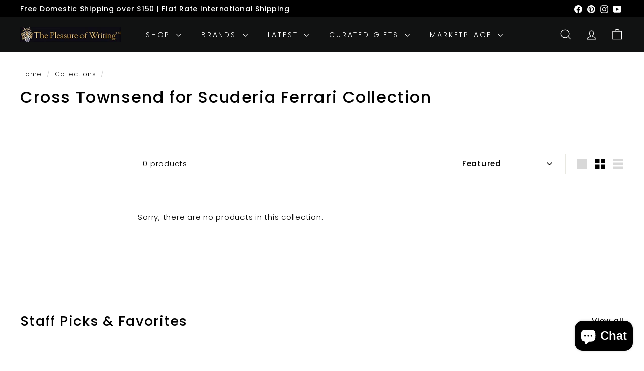

--- FILE ---
content_type: text/javascript
request_url: https://cdn.shopify.com/extensions/019b92fb-2324-77a7-9d9b-fb6c5af2f659/insureful-customer-block-ext-146/assets/load-embedded-pti.js
body_size: 33502
content:
let k=typeof globalThis!=='undefined'?globalThis:typeof window!=='undefined'?window:global,_vmDefProp=Object['defineProperty'],_vmObjCreate=Object['create'],_vmGetOwnPropDesc=Object['getOwnPropertyDescriptor'],_vmGetOwnPropNames=Object['getOwnPropertyNames'],_vmGetOwnPropSymbols=Object['getOwnPropertySymbols'],_vmSetProto=Object['setPrototypeOf'],_vmGetProto=Object['getPrototypeOf'],A_d36ed5=k['A_d36ed5']||(k['A_d36ed5']={});const m_97ae13=(function(){let v=[{'i':[0x4b,0x0,0x0,0x1,0x36,0x0,0x7a,null,0x3,null,0x1,null,0x38,null],'c':["ptiResetInsurance",0x0],'p':0x1,'l':0x0,'s':0x1,'sp':0x1},{'i':[0x4b,0x0,0x0,0x1,0x36,0x0,0x3,null,0x1,null,0x38,null],'c':["ptiReinitWidget",0x0],'p':0x2,'l':0x0,'sp':0x1},{'i':[0x70,0x0,0x0,0x1,0x28,null,0x34,null,0x0,0x2,0x4b,0x3,0x4,null,0x46,0x4,0x0,0x5,0x37,0x1,0x0,0x6,0x48,null,0x7,0x1,0x0,0x7,0x4b,0x3,0x4,null,0x46,0x8,0x0,0x5,0x37,0x1,0x7,0x2,0x6,0x2,0x0,0x9,0x47,0xa,0x3,null,0x6,0x2,0x0,0xb,0x47,0xc,0x3,null,0x6,0x2,0x8,0x0,0x47,0xd,0x3,null,0x6,0x2,0x8,0x0,0x47,0xe,0x3,null,0x6,0x2,0x6,0x1,0x4,null,0x46,0xf,0x0,0x5,0x37,0x1,0x3,null,0x32,null,0x8,0x0,0x0,0x6,0x36,0x0,0x3,null,0x1,null,0x38,null],'c':["jQuery","undefined","head","document","getElementsByTagName",0x1,0x0,"script","createElement","https://cdn.shopify.com/s/files/1/0403/3150/9926/files/jquery-3.4.1.min.js?v=1730215879","src","text/javascript","type","onreadystatechange","onload","appendChild","ptInsuranceRunWithJQuery"],'p':0x1,'l':0x2,'j':{0x3:0x2c,0x2b:0x30},'sp':0x1,'ni':0x10},{'i':[0xa0,null,0x4,null,0x46,0x0,0x0,0x1,0x37,0x0,0x3,null],'c':["ptiHandler",0x0],'p':0x0,'l':0x0,'sp':0x1},{'i':[0x4b,0x0,0x0,0x1,0x36,0x0,0x3,null,0x4b,0x2,0x0,0x1,0x36,0x0,0x3,null,0x4b,0x3,0x4,null,0x46,0x4,0x0,0x1,0x37,0x0,0x3,null],'c':["ptiLocalStorageConsent",0x0,"ptiChooseInsurance","ptiRenderElement","refresh"],'p':0x1,'l':0x0,'a':0x1,'sp':0x1},{'i':[0x0,0x0,0x0,0x1,0xd3,0x2,0x0,0x3,0x36,0x1,0x4,null,0x46,0x4,0x0,0x3,0x37,0x1,0x4,null,0x4c,0x5,0x3,null,0x3,null,0x4b,0x6,0x0,0x7,0x36,0x0,0x3,null,0x0,0x8,0x4b,0x9,0x0,0x3,0x36,0x1,0x7,0x0,0x4d,null,0x4,null,0xd3,0xa,0x46,0xb,0x46,0xc,0x47,0xc,0x3,null,0x4,null,0x6,0x0,0x47,0xd,0x3,null,0x4b,0xe,0x0,0x3,0x36,0x1,0x4,null,0xd4,0xf,0x3,null,0x0,0x10,0x64,null,0xd3,0xf,0x4,null,0x46,0x11,0x0,0x3,0x37,0x1,0x3,null,0xd3,0x12,0x46,0x13,0x0,0x3,0x28,null,0x34,null,0x4b,0x14,0x0,0x7,0x36,0x0,0x3,null,0x4b,0x15,0x4b,0x16,0x0,0x3,0x36,0x1,0x3,null,0x4b,0x17,0x0,0x7,0x36,0x0,0x3,null,0x4b,0x18,0x0,0x7,0x36,0x0,0x3,null,0xd3,0xa,0x46,0x19,0xd3,0x2,0x4,null,0x46,0x1a,0x0,0x3,0x37,0x1,0x34,null,0x4b,0x19,0x0,0x7,0x36,0x0,0x3,null,0xd3,0x12,0x4b,0x1b,0x0,0x3,0x36,0x1,0x3,null,0x4b,0x1c,0x4,null,0x46,0x1d,0x0,0x7,0x37,0x0,0x3,null,0x0,0x1e,0xd3,0x2,0x0,0x3,0x36,0x1,0x46,0x1f,0x7,0x1,0x6,0x1,0x0,0x7,0x2e,null,0x34,null,0x4b,0x20,0x0,0x7,0x36,0x0,0x7,0x2,0x6,0x2,0x0,0x1e,0xd3,0x2,0x0,0x3,0x36,0x1,0x4,null,0x46,0x21,0x0,0x3,0x37,0x1,0x3,null,0x0,0x22,0x0,0x23,0x0,0x24,0xd3,0x2,0x0,0x3,0x36,0x1,0x4,null,0x46,0x25,0x0,0x26,0x37,0x2,0x3,null,0x0,0x27,0xd3,0x12,0x4,null,0x46,0x28,0x0,0x3,0x37,0x1,0x4,null,0x34,null,0x3,null,0xd3,0x12,0x46,0x27,0x0,0x3,0x2e,null,0x4,null,0x34,null,0x3,null,0xd3,0x12,0x46,0x27,0x0,0x29,0x29,null,0x34,null,0xd3,0x12,0x46,0x2a,0x20,null,0x34,null,0x0,0x2b,0x0,0x2c,0x4b,0x2d,0x0,0x3,0x36,0x1,0x4,null,0x46,0x2e,0x0,0x3,0x37,0x1,0x4,null,0x46,0x2f,0x0,0x7,0x37,0x0,0x3,null],'c':["currency_format",".pti-cart-ext","$ptiobject",0x1,"data","ptiCurrencyFormat","ptiRender",0x0,![],"ptiGetConsent","window","ptiCartState","cart","consent","ptiCreateState","ptiState",0x4,"subscribe","ptiSettings","app_status","ptiAddDynamicCSS","ptiMutationObserver","ptiConnectMutationObserver","ptiReinitWidget","ptiCartObserverEvent","ptiAfterLoadHook","isFunction","ptiCheckAutoATC","ptiRenderElement","refresh",".pti-claimpage-wrapper-embedded","length","ptiClaimHtml","html","disabled",!![],"#pti-claim-modal-submit","prop",0x2,"plan_id","hasOwnProperty","","is_image_required","em","#pti-image-form","jQuery","find","remove"],'p':0x0,'l':0x3,'j':{0x33:0x5c,0x4c:0x51,0x65:0xa6,0x86:0x93,0x8d:0x93,0x93:0xa6,0x97:0xa6},'sp':0x1},{'i':[0xd5,0x0,0xd2,0x0,0x8,0x0,0x4b,0x0,0x0,0x1,0x36,0x1,0x4,null,0x46,0x2,0x0,0x3,0x37,0x0,0x38,null],'c':["String",0x1,"trim",0x0],'p':0x1,'l':0x0,'a':0x1,'sp':0x1},{'i':[0xd3,0x0,0x4,null,0x46,0x1,0x0,0x2,0x37,0x0,0x46,0x3,0x7,0x0,0x6,0x0,0x20,null,0x34,null,0x0,0x4,0x38,null,0x0,0x5,0xd3,0x6,0x4,null,0x46,0x7,0x0,0x8,0x37,0x1,0x4,null,0x34,null,0x3,null,0xd3,0x6,0x46,0x5,0x0,0x8,0x28,null,0x34,null,0x6,0x0,0x46,0x9,0x20,null,0x4,null,0x34,null,0x3,null,0x6,0x0,0x46,0xa,0x0,0x2,0x2e,null,0x34,null,0x0,0x4,0x38,null,0x0,0xb,0xd3,0x6,0x4,null,0x46,0x7,0x0,0x8,0x37,0x1,0x4,null,0x34,null,0x3,null,0xd3,0x6,0x46,0xb,0x0,0x8,0x28,null,0x4,null,0x34,null,0x3,null,0xd3,0x6,0x46,0xc,0x4b,0xd,0x4,null,0x46,0xe,0x0,0x8,0x37,0x1,0x4,null,0x34,null,0x3,null,0xd3,0x6,0x46,0xc,0x46,0xf,0x0,0x2,0x2e,null,0x34,null,0xd5,0x0,0xd2,0x0,0xda,0x10,0x4b,0x11,0x0,0x12,0x64,null,0xd3,0x6,0x46,0xc,0x4,null,0x46,0x13,0x0,0x8,0x37,0x1,0x4,null,0x46,0x14,0x0,0x8,0x37,0x1,0xd9,0x15,0x6,0x0,0x46,0x16,0x4b,0xd,0x4,null,0x46,0xe,0x0,0x8,0x37,0x1,0x4,null,0x34,null,0x3,null,0xd3,0x15,0x46,0xf,0x0,0x2,0x2e,null,0x34,null,0x6,0x0,0x46,0x16,0x7f,null,0x7,0x2,0x3,null,0x0,0x17,0x7,0x3,0x3,null,0x0,0x17,0x7,0x3,0x3,null,0x6,0x2,0x7b,null,0x4,null,0x80,null,0x33,null,0xd5,0x0,0xd2,0x0,0x46,0x18,0xd9,0x19,0x3a,null,0xd3,0x19,0x46,0x1a,0x4,null,0x34,null,0x3,null,0xd3,0x19,0x46,0x1a,0xd3,0x15,0x4,null,0x46,0x1b,0x0,0x8,0x37,0x1,0x4,null,0x33,null,0x3,null,0xd3,0x19,0x46,0x1c,0x4,null,0x34,null,0x3,null,0xd3,0x19,0x46,0x1c,0xd3,0x15,0x4,null,0x46,0x1b,0x0,0x8,0x37,0x1,0x34,null,0x0,0x4,0x38,null,0xd6,0x0,0x3b,null,0x32,null,0x3d,null,0x6,0x3,0x33,null,0x6,0x2,0x7c,null,0x3e,null,0x3,null,0xd6,0x0,0x0,0x17,0x38,null],'c':["ptiState","get",0x0,"cart",!![],"exclude_virtual_items","ptiSettings","hasOwnProperty",0x1,"requires_shipping","item_count","exclude_specific_items","exclude_values","Array","isArray","length","excludeItems","Boolean",0x6,"map","filter","excludeItems$$1","items",![],"value","item","vendor","includes","product_type"],'p':0x0,'l':0x4,'j':{0x9:0xc,0x13:0x19,0x19:0x27,0x1e:0x24,0x24:0x27,0x2e:0x34,0x35:0x3e,0x3f:0x46,0x46:0xa5,0x60:0x66,0x66:0xa4,0x76:0xa3,0x7f:0x88,0x89:0x97,0x8e:0x97,0x97:0x9a,0x9c:0x6f,0x9f:0xa2},'x':{0x7b:[-0x1,0x9d,0xa4]},'sp':0x1},{'i':[0xd5,0x0,0xd2,0x0,0x8,0x1,0x4,null,0x34,null,0x3,null,0x8,0x1,0x46,0x0,0x0,0x1,0x2a,null,0x34,null,0x8,0x1,0x46,0x2,0x6e,null,0x0,0x3,0x2a,null,0x34,null,0x8,0x1,0x46,0x2,0x32,null,0x8,0x1,0x46,0x4,0x6e,null,0x0,0x3,0x2a,null,0x34,null,0x8,0x1,0x46,0x4,0x32,null,0x0,0x5,0x7,0x2,0x8,0x0,0x6,0x2,0xa,null,0x38,null,0x8,0x0,0x38,null],'c':["requires_shipping",![],"final_line_price","number","line_price",0x0],'p':0x2,'l':0x1,'j':{0x4:0xa,0xa:0x23,0x10:0x14,0x13:0x1e,0x19:0x1d,0x1c:0x1e},'a':0x1,'sp':0x1},{'i':[0xd3,0x0,0x4,null,0x46,0x1,0x0,0x2,0x37,0x0,0x46,0x3,0x7,0x0,0x6,0x0,0x20,null,0x34,null,0x0,0x2,0x38,null,0x6,0x0,0x46,0x4,0x4,null,0x33,null,0x3,null,0x0,0x2,0x7,0x1,0x0,0x5,0xd3,0x6,0x4,null,0x46,0x7,0x0,0x8,0x37,0x1,0x4,null,0x34,null,0x3,null,0xd3,0x6,0x46,0x5,0x0,0x8,0x28,null,0x7,0x2,0x6,0x2,0x4,null,0x34,null,0x3,null,0x6,0x0,0x46,0x9,0x4b,0xa,0x4,null,0x46,0xb,0x0,0x8,0x37,0x1,0x4,null,0x34,null,0x3,null,0x6,0x0,0x46,0x9,0x46,0xc,0x0,0x2,0x2e,null,0x34,null,0xd5,0x0,0xd2,0x0,0xda,0xd,0x0,0xe,0x64,null,0x0,0x2,0x6,0x0,0x46,0x9,0x4,null,0x46,0xf,0x0,0x10,0x37,0x2,0xd9,0x11,0x0,0x2,0x6,0x1,0xd3,0x11,0xb,null,0x4b,0x12,0x4,null,0x46,0x13,0x0,0x10,0x37,0x2,0x4,null,0x7,0x1,0x3,null,0xd6,0x0,0x6,0x1,0x38,null],'c':["ptiState","get",0x0,"cart","total_price","exclude_virtual_items","ptiSettings","hasOwnProperty",0x1,"items","Array","isArray","length","virtualItemsTotal",0x8,"reduce",0x2,"virtualItemsTotal$$1","Math","max"],'p':0x0,'l':0x4,'j':{0x9:0xc,0xf:0x12,0x1a:0x20,0x23:0x2c,0x2d:0x34,0x34:0x4f},'sp':0x1},{'i':[0x0,0x0,0xd3,0x1,0x4,null,0x46,0x2,0x0,0x3,0x37,0x0,0x46,0x4,0x4b,0x5,0x4,null,0x46,0x6,0x0,0x7,0x37,0x2,0x3,null],'c':["ptiConsent","ptiState","get",0x0,"consent","localStorage","setItem",0x2],'p':0x0,'l':0x0,'sp':0x1},{'i':[0x8,0x0,0x4,null,0x1,null,0x2a,null,0x34,null,0x3,null,0x0,0x0,0x9,0x0,0x32,null,0x3,null,0x0,0x1,0x4b,0x2,0x4,null,0x46,0x3,0x0,0x4,0x37,0x1,0x2,null,0x29,null,0x34,null,0x0,0x1,0x4b,0x2,0x4,null,0x46,0x3,0x0,0x4,0x37,0x1,0x7,0x1,0x6,0x1,0x0,0x5,0x28,null,0x4,null,0x33,null,0x3,null,0x6,0x1,0x0,0x6,0x28,null,0x4,null,0x33,null,0x3,null,0x6,0x1,0x2,null,0x28,null,0x4,null,0x33,null,0x3,null,0x6,0x1,0x0,0x0,0x28,null,0x34,null,0x0,0x0,0x4,null,0x7,0x1,0x3,null,0x32,null,0x0,0x7,0x4,null,0x7,0x1,0x3,null,0x32,null,0x8,0x0,0x7,0x1,0x6,0x1,0x38,null],'c':[![],"ptiConsent","localStorage","getItem",0x1,"false",0x0,!![]],'p':0x0,'l':0x1,'j':{0x4:0x9,0x8:0xa,0x12:0x3a,0x1e:0x23,0x24:0x29,0x2a:0x2f,0x2f:0x35,0x34:0x39,0x39:0x3c}},{'i':[0x4b,0x0,0x4,null,0x46,0x1,0x0,0x2,0x37,0x0,0x3,null,0xd3,0x3,0x46,0x4,0x0,0x5,0x28,null,0x34,null,0x4b,0x6,0x0,0x2,0x36,0x0,0x3,null,0x4b,0x7,0x0,0x2,0x36,0x0,0x3,null,0x4b,0x8,0x0,0x2,0x36,0x0,0x3,null,0x4b,0x9,0x0,0x2,0x36,0x0,0x3,null,0x4b,0xa,0x4,null,0x46,0xb,0x0,0x2,0x37,0x0,0x3,null,0x4b,0x0,0x4b,0xc,0x0,0x5,0x36,0x1,0x3,null],'c':["ptiMutationObserver","disconnect",0x0,"ptiSettings","app_status",0x1,"ptiInjectInsuranceWidget","ptiInjectProductPageButton","ptiChooseInsurance","ptiOverrideCheckoutButton","ptiRenderElement","refresh","ptiConnectMutationObserver"],'p':0x0,'l':0x0,'j':{0xa:0x21},'s':0x1,'sp':0x1},{'i':[0xd5,0x0,0xd2,0x0,0x8,0x0,0x46,0x0,0x0,0x1,0x2a,null,0x4,null,0x33,null,0x3,null,0x8,0x0,0x46,0x0,0x0,0x2,0x2a,null,0x38,null],'c':["vendor","pt-insurence","pt-insurance"],'p':0x1,'l':0x0,'j':{0x7:0xd},'a':0x1,'sp':0x1},{'i':[0xd5,0x0,0xd2,0x0,0x0,0x0,0x8,0x0,0x46,0x1,0x4b,0x2,0x0,0x3,0x36,0x2,0x38,null],'c':["remove","id","ptiUpdateInsurance",0x2],'p':0x1,'l':0x0,'a':0x1,'sp':0x1},{'i':[0x3a,null,0xd5,0x0,0xd2,0x0,0xda,0x0,0xda,0x1,0xd3,0x2,0x4,null,0x46,0x3,0x0,0x4,0x37,0x0,0x46,0x0,0xd9,0x5,0x0,0x6,0x64,null,0xd3,0x5,0x46,0x7,0x4,null,0x46,0x8,0x0,0x9,0x37,0x1,0xd9,0xa,0xd3,0xa,0x46,0xb,0x0,0x4,0x2e,null,0x34,null,0x0,0xc,0x64,null,0xd3,0xa,0x4,null,0x46,0xd,0x0,0x9,0x37,0x1,0x4b,0xe,0x4,null,0x46,0xf,0x0,0x9,0x37,0x1,0x7a,null,0x3,null,0x4b,0x10,0x4,null,0x46,0x11,0x0,0x4,0x37,0x0,0x3,null,0xd6,0x0,0x3b,null,0x32,null,0xd5,0x0,0xd2,0x0,0x3c,0x12,0xd3,0x12,0x4b,0x13,0x4,null,0x46,0x14,0x0,0x9,0x37,0x1,0x3,null,0x0,0x15,0x4b,0x13,0x4,null,0x46,0x16,0x0,0x9,0x37,0x1,0x3,null,0xd6,0x0,0x32,null],'c':["cart","insurances","ptiState","get",0x0,"cart$$1",0xd,"items","filter",0x1,"insurances$$1","length",0xe,"map","Promise","all","location","reload","error$$1","console","log","Failed to remove insurance product from cart","error"],'p':0x0,'l':0x2,'j':{0x19:0x2e,0x30:0x44,0x43:0x44},'x':{0x0:[0x31,-0x1,0x44]},'s':0x1,'sp':0x1},{'i':[0xd5,0x0,0xd2,0x0,0x8,0x0,0x46,0x0,0x4b,0x1,0x0,0x2,0x36,0x1,0x7,0x1,0x8,0x0,0x46,0x3,0x4b,0x1,0x0,0x2,0x36,0x1,0x7,0x2,0xd3,0x4,0x6,0x1,0x2f,null,0x4,null,0x34,null,0x3,null,0xd3,0x4,0x6,0x2,0x2d,null,0x38,null],'c':["min_price","parseFloat",0x1,"max_price","total$$2"],'p':0x1,'l':0x2,'j':{0x12:0x17},'a':0x1,'sp':0x1},{'i':[0xd5,0x0,0xd2,0x0,0x8,0x0,0x46,0x0,0x8,0x1,0x46,0x0,0xb,null,0x38,null],'c':["price"],'p':0x2,'l':0x0,'a':0x1,'sp':0x1},{'i':[0xd5,0x0,0xd2,0x0,0x8,0x0,0x46,0x0,0xd3,0x1,0x2a,null,0x38,null],'c':["price","target$$3"],'p':0x1,'l':0x0,'a':0x1,'sp':0x1},{'i':[0xd5,0x0,0xd2,0x0,0x8,0x0,0x46,0x0,0xd3,0x1,0x2e,null,0x38,null],'c':["price","target$$3"],'p':0x1,'l':0x0,'a':0x1,'sp':0x1},{'i':[0xd5,0x0,0xd2,0x0,0x8,0x0,0x46,0x0,0x4b,0x1,0x0,0x2,0x36,0x1,0x7,0x1,0x8,0x0,0x46,0x3,0x4b,0x1,0x0,0x2,0x36,0x1,0x7,0x2,0xd3,0x4,0x6,0x1,0x2f,null,0x4,null,0x34,null,0x3,null,0xd3,0x4,0x6,0x2,0x2d,null,0x38,null],'c':["min_price","parseFloat",0x1,"max_price","total$$2"],'p':0x1,'l':0x2,'j':{0x12:0x17},'a':0x1,'sp':0x1},{'i':[0xd5,0x0,0xd2,0x0,0x8,0x0,0x46,0x0,0x4b,0x1,0x0,0x2,0x36,0x1,0x7,0x1,0x8,0x0,0x46,0x3,0x4b,0x1,0x0,0x2,0x36,0x1,0x7,0x2,0xd3,0x4,0x6,0x1,0x2f,null,0x4,null,0x34,null,0x3,null,0xd3,0x4,0x6,0x2,0x2d,null,0x38,null],'c':["min_price","parseFloat",0x1,"max_price","total$$2"],'p':0x1,'l':0x2,'j':{0x12:0x17},'a':0x1,'sp':0x1},{'i':[0xd5,0x0,0xd2,0x0,0x4d,null,0x8,0x0,0x51,null,0x4,null,0x8,0x0,0x46,0x0,0x0,0x1,0xd,null,0x47,0x0,0x3,null,0x38,null],'c':["price",0x64],'p':0x1,'l':0x0,'a':0x1,'sp':0x1},{'i':[0xd5,0x0,0xd2,0x0,0x8,0x0,0x46,0x0,0x8,0x1,0x46,0x0,0xb,null,0x38,null],'c':["price"],'p':0x2,'l':0x0,'a':0x1,'sp':0x1},{'i':[0xd5,0x0,0xd2,0x0,0x8,0x0,0x46,0x0,0xd3,0x1,0x2a,null,0x38,null],'c':["price","target$$3"],'p':0x1,'l':0x0,'a':0x1,'sp':0x1},{'i':[0xd5,0x0,0xd2,0x0,0x8,0x0,0x46,0x0,0xd3,0x1,0x2e,null,0x38,null],'c':["price","target$$3"],'p':0x1,'l':0x0,'a':0x1,'sp':0x1},{'i':[0xd5,0x0,0xd2,0x0,0x4d,null,0x8,0x0,0x51,null,0x4,null,0x8,0x0,0x46,0x0,0x0,0x1,0xd,null,0x47,0x0,0x3,null,0x38,null],'c':["price",0x64],'p':0x1,'l':0x0,'a':0x1,'sp':0x1},{'i':[0xd5,0x0,0xd2,0x0,0x8,0x0,0x46,0x0,0x8,0x1,0x46,0x0,0xb,null,0x38,null],'c':["price"],'p':0x2,'l':0x0,'a':0x1,'sp':0x1},{'i':[0xd5,0x0,0xd2,0x0,0x8,0x0,0x46,0x0,0xd3,0x1,0x2a,null,0x38,null],'c':["price","target$$3"],'p':0x1,'l':0x0,'a':0x1,'sp':0x1},{'i':[0x3a,null,0xd5,0x0,0xd2,0x0,0xda,0x0,0xda,0x1,0xda,0x2,0xda,0x3,0x4b,0x4,0x0,0x5,0x36,0x0,0xd9,0x6,0x70,0x7,0x0,0x8,0x2b,null,0x4,null,0x34,null,0x3,null,0x4b,0x7,0x46,0x9,0x4,null,0x34,null,0x3,null,0x4b,0x7,0x46,0x9,0x46,0xa,0x34,null,0x4b,0x7,0x46,0x9,0x46,0xa,0x32,null,0x0,0xb,0xd9,0xc,0xd3,0x6,0x0,0xd,0xd,null,0xd9,0xe,0xd3,0xe,0xd3,0xc,0xd,null,0xd9,0xf,0xd3,0x10,0x46,0x11,0x0,0x12,0x29,null,0x4,null,0x34,null,0x3,null,0xd3,0x10,0x46,0x11,0x2,null,0x29,null,0x34,null,0x4d,null,0x4,null,0xd3,0x10,0x46,0x13,0x47,0x14,0x3,null,0x4,null,0xd3,0x10,0x46,0x11,0x47,0x15,0x3,null,0x4,null,0x4c,0x16,0x3,null,0x3,null,0x32,null,0xd3,0x10,0x46,0x17,0x0,0x18,0x28,null,0x4,null,0x34,null,0x3,null,0xd3,0x10,0x46,0x19,0x0,0xb,0x28,null,0x4,null,0x34,null,0x3,null,0xd3,0x10,0x46,0x1a,0x0,0x5,0x28,null,0x34,null,0xd5,0x0,0xd2,0x0,0xda,0x1b,0xda,0x1c,0xd3,0xf,0xd9,0x1d,0xd3,0x10,0x46,0x1e,0x7,0x0,0x0,0x1f,0x64,null,0x6,0x0,0x4,null,0x46,0x20,0x0,0xb,0x37,0x1,0xd9,0x21,0xd3,0x21,0x34,null,0xd5,0x0,0xd2,0x0,0xda,0x22,0xda,0x23,0xda,0x24,0xd3,0x21,0x46,0x25,0x7,0x1,0xd3,0x1d,0x6,0x1,0xc,null,0x0,0xd,0xd,null,0x7,0x2,0xd3,0x10,0x46,0x26,0xd4,0x27,0x6,0x2,0xd9,0x28,0x0,0x29,0x64,null,0xd3,0x27,0x4,null,0x46,0x2a,0x0,0xb,0x37,0x1,0xd9,0x2b,0x0,0x2c,0x64,null,0xd3,0x27,0x4,null,0x46,0x20,0x0,0xb,0x37,0x1,0xd9,0x2d,0xd3,0x2d,0x34,null,0xd3,0x2d,0x4,null,0x4c,0x16,0x3,null,0x3,null,0x32,null,0xd3,0x28,0xd3,0x2b,0x0,0x5,0x48,null,0x46,0x15,0x2c,null,0x34,null,0xd3,0x2b,0x0,0x5,0x48,null,0x4,null,0x4c,0x16,0x3,null,0x3,null,0x32,null,0xd3,0x28,0xd3,0x2b,0xd3,0x2b,0x46,0x2e,0x0,0xb,0xb,null,0x48,null,0x46,0x15,0x2e,null,0x34,null,0xd3,0x2b,0xd3,0x2b,0x46,0x2e,0x0,0xb,0xb,null,0x48,null,0x4,null,0x4c,0x16,0x3,null,0x3,null,0x32,null,0x0,0x2f,0x64,null,0xd3,0x2b,0x4,null,0x46,0x20,0x0,0xb,0x37,0x1,0x4,null,0x4c,0x16,0x3,null,0x3,null,0x4b,0x30,0x4,null,0x46,0x25,0x0,0x5,0x37,0x0,0x3,null,0xd6,0x0,0xd6,0x0,0x32,null,0xd3,0x10,0x46,0x19,0x0,0xb,0x28,null,0x4,null,0x34,null,0x3,null,0xd3,0x10,0x46,0x1a,0x0,0x5,0x28,null,0x34,null,0xd5,0x0,0xd2,0x0,0xda,0x1b,0xda,0x1c,0xd3,0xf,0xd9,0x1d,0xd3,0x10,0x46,0x1e,0x7,0x0,0x0,0x31,0x64,null,0x6,0x0,0x4,null,0x46,0x20,0x0,0xb,0x37,0x1,0xd9,0x21,0xd3,0x21,0x34,null,0xd3,0x21,0x46,0x25,0x7,0x1,0xd3,0x1d,0x6,0x1,0xc,null,0x0,0xd,0xd,null,0x7,0x2,0xd3,0x32,0x4,null,0x46,0x33,0x0,0x5,0x37,0x0,0x46,0x34,0x4,null,0x34,null,0x3,null,0x4b,0x35,0x2,null,0x28,null,0x34,null,0xd3,0x10,0xd3,0x6,0x4b,0x36,0x0,0x37,0x36,0x2,0x7a,null,0x4,null,0x4c,0x35,0x3,null,0x3,null,0x4d,null,0x4,null,0x4b,0x35,0x47,0x14,0x3,null,0x4,null,0x6,0x2,0x47,0x15,0x3,null,0x4,null,0x4c,0x16,0x3,null,0x3,null,0x4b,0x30,0x4,null,0x46,0x25,0x0,0x5,0x37,0x0,0x3,null,0xd6,0x0,0x32,null,0xd3,0x10,0x46,0x1e,0x4b,0x38,0x4,null,0x46,0x39,0x0,0xb,0x37,0x1,0x4,null,0x34,null,0x3,null,0xd3,0x10,0x46,0x1e,0x46,0x2e,0x0,0x5,0x2e,null,0x34,null,0xd5,0x0,0xd2,0x0,0xda,0x1b,0xda,0x1c,0xd3,0xf,0xd9,0x1d,0xd3,0x10,0x46,0x1e,0x7,0x0,0x0,0x3a,0x64,null,0x6,0x0,0x4,null,0x46,0x20,0x0,0xb,0x37,0x1,0xd9,0x21,0xd3,0x21,0x34,null,0x4d,null,0x4,null,0xd3,0x21,0x46,0x13,0x47,0x14,0x3,null,0x4,null,0xd3,0x21,0x46,0x25,0x47,0x15,0x3,null,0x4,null,0x4c,0x16,0x3,null,0x3,null,0x32,null,0x2,null,0x4,null,0x4c,0x16,0x3,null,0x3,null,0xd6,0x0,0x32,null,0xd5,0x0,0xd2,0x0,0x0,0x17,0xd3,0x10,0x4f,null,0x4,null,0x34,null,0x3,null,0xd3,0x10,0x46,0x17,0x0,0x3b,0x2f,null,0x34,null,0xd3,0x1b,0xd7,0x1b,0xd5,0x0,0xd2,0x0,0xda,0x1b,0xda,0x22,0xda,0x27,0xda,0x23,0xda,0x24,0xd3,0xe,0xd9,0x3c,0xd3,0x10,0x46,0x3d,0x7,0x1,0xd3,0x3c,0x6,0x1,0xc,null,0x0,0xd,0xd,null,0x7,0x2,0x4b,0x3e,0x46,0x3f,0x7,0x0,0x6,0x2,0xd9,0x28,0x0,0x40,0x64,null,0x6,0x0,0x4,null,0x46,0x41,0x0,0xb,0x37,0x1,0xd9,0x42,0x0,0x43,0x64,null,0xd3,0x42,0x4,null,0x46,0x2a,0x0,0xb,0x37,0x1,0xd9,0x2b,0x0,0x44,0x64,null,0xd3,0x42,0x4,null,0x46,0x20,0x0,0xb,0x37,0x1,0xd9,0x2d,0xd3,0x2d,0x34,null,0xd3,0x2d,0x4,null,0x4c,0x16,0x3,null,0x3,null,0x32,null,0xd3,0x28,0xd3,0x2b,0x0,0x5,0x48,null,0x46,0x15,0x2c,null,0x34,null,0xd3,0x2b,0x0,0x5,0x48,null,0x4,null,0x4c,0x16,0x3,null,0x3,null,0x32,null,0xd3,0x28,0xd3,0x2b,0xd3,0x2b,0x46,0x2e,0x0,0xb,0xb,null,0x48,null,0x46,0x15,0x2e,null,0x34,null,0xd3,0x2b,0xd3,0x2b,0x46,0x2e,0x0,0xb,0xb,null,0x48,null,0x4,null,0x4c,0x16,0x3,null,0x3,null,0x32,null,0x0,0x45,0x64,null,0xd3,0x2b,0x4,null,0x46,0x20,0x0,0xb,0x37,0x1,0x4,null,0x4c,0x16,0x3,null,0x3,null,0xd6,0x0,0x32,null,0xd3,0x1b,0xd7,0x1b,0xd5,0x0,0xd2,0x0,0xda,0x1b,0xda,0x22,0xda,0x27,0xda,0x23,0xda,0x24,0xd3,0xe,0xd9,0x3c,0xd3,0x10,0x46,0x3d,0x7,0x1,0xd3,0x3c,0x6,0x1,0xc,null,0x0,0xd,0xd,null,0x7,0x2,0x4b,0x3e,0x46,0x3f,0x7,0x0,0x6,0x2,0xd9,0x28,0x0,0x46,0x64,null,0x6,0x0,0x4,null,0x46,0x41,0x0,0xb,0x37,0x1,0xd9,0x42,0x0,0x47,0x64,null,0xd3,0x42,0x4,null,0x46,0x2a,0x0,0xb,0x37,0x1,0xd9,0x2b,0x0,0x48,0x64,null,0xd3,0x42,0x4,null,0x46,0x20,0x0,0xb,0x37,0x1,0xd9,0x2d,0xd3,0x2d,0x34,null,0xd3,0x2d,0x4,null,0x4c,0x16,0x3,null,0x3,null,0x32,null,0xd3,0x32,0x4,null,0x46,0x33,0x0,0x5,0x37,0x0,0x46,0x34,0x4,null,0x34,null,0x3,null,0x4b,0x35,0x2,null,0x28,null,0x34,null,0xd3,0x10,0xd3,0x6,0x4b,0x36,0x0,0x37,0x36,0x2,0x7a,null,0x4,null,0x4c,0x35,0x3,null,0x3,null,0x4d,null,0x4,null,0x4b,0x35,0x47,0x14,0x3,null,0x4,null,0x6,0x2,0x47,0x15,0x3,null,0x4,null,0x4c,0x16,0x3,null,0x3,null,0x4b,0x30,0x4,null,0x46,0x25,0x0,0x5,0x37,0x0,0x3,null,0xd6,0x0,0xd6,0x0,0xd6,0x0,0x3b,null,0x32,null,0xd5,0x0,0xd2,0x0,0x3c,0x49,0x0,0x4a,0xd3,0x49,0x4b,0x4b,0x4,null,0x46,0x4c,0x0,0x37,0x37,0x2,0x3,null,0x2,null,0x4,null,0x4c,0x16,0x3,null,0x3,null,0xd6,0x0,0x32,null],'c':["cartTotalCents","currencyRate","cartTotal","cartTotalBaseCurrency","ptiGetCartTotalCentsExcludingVirtual",0x0,"cartTotalCents$$1","Shopify","undefined","currency","rate",0x1,"currencyRate$$1",0x64,"cartTotal$$1","cartTotalBaseCurrency$$1","ptiSettings","fixed_plan_price","","variant_id","id","price","insuranceVariant","app_version",0x5,"insurance_plan","insurance_plan_type","total","matchingPlan","total$$2","plan_by_cart_rules",0x10,"find","matchingPlan$$2","target","sorted","exactMatch","amount","insurance_variants","updatedPercentageVariants","target$$3",0x11,"sort","sorted$$3",0x12,"exactMatch$$3","length",0x13,"ptiRenderElement",0x14,"ptiState","get","consent","dynamicVariantId","ptiGetVariantId",0x2,"Array","isArray",0x15,0x4,"total$$3","insurance_percentage","ptiJsonPercentageData","variants",0x16,"map","updatedPercentageVariants$$3",0x17,0x18,0x19,0x1a,0x1b,0x1c,"error$$1","Failed to choose insurance plan","console","error"],'p':0x0,'l':0xf,'j':{0xf:0x13,0x14:0x19,0x19:0x1e,0x1d:0x1f,0x2d:0x33,0x33:0x44,0x43:0x237,0x49:0x4f,0x50:0x56,0x56:0xcd,0x69:0xcb,0x8e:0x95,0x94:0xc4,0x9b:0xa4,0xa3:0xc4,0xad:0xb9,0xb8:0xc4,0xcc:0x237,0xd2:0xd8,0xd8:0x121,0xeb:0x11f,0xfc:0x101,0x101:0x10c,0x120:0x237,0x129:0x130,0x130:0x15b,0x143:0x154,0x153:0x159,0x15a:0x237,0x161:0x167,0x167:0x1d2,0x19a:0x1a1,0x1a0:0x1d0,0x1a7:0x1b0,0x1af:0x1d0,0x1b9:0x1c5,0x1c4:0x1d0,0x1d1:0x236,0x204:0x20b,0x20a:0x235,0x212:0x217,0x217:0x222,0x239:0x24c,0x24b:0x24c},'x':{0x0:[0x23a,-0x1,0x24c]},'s':0x1,'sp':0x1},{'i':[0x3a,null,0x0,0x0,0x4d,null,0x4,null,0x0,0x1,0x47,0x2,0x3,null,0x4b,0x3,0x0,0x4,0x36,0x2,0x7a,null,0x7,0x0,0x6,0x0,0x46,0x5,0x20,null,0x34,null,0x0,0x6,0x6,0x0,0x46,0x7,0x4b,0x8,0x4,null,0x46,0x9,0x0,0x4,0x37,0x2,0x3,null,0x6,0x0,0x4,null,0x46,0xa,0x0,0xb,0x37,0x0,0x7a,null,0x7,0x1,0x4d,null,0xd3,0xc,0x4,null,0x46,0xd,0x0,0xb,0x37,0x0,0x51,null,0x4,null,0x6,0x1,0x47,0xe,0x3,null,0xd3,0xc,0x4,null,0x46,0xf,0x0,0x10,0x37,0x1,0x3,null,0xd3,0x11,0x46,0x12,0x6,0x1,0x47,0xe,0x3,null,0x3b,null,0x32,null,0xd5,0x0,0xd2,0x0,0x3c,0x13,0x0,0x14,0xd3,0x13,0x4b,0x8,0x4,null,0x46,0x9,0x0,0x4,0x37,0x2,0x3,null,0xd6,0x0,0x32,null],'c':["/cart.json?insureful","GET","method","fetch",0x2,"ok","Failed to fetch cart","statusText","console","error","json",0x0,"ptiState","get","cart","set",0x1,"window","ptiCartState","error$$1","Failed to fetch updated cart"],'p':0x0,'l':0x2,'j':{0xf:0x19,0x37:0x45,0x44:0x45},'x':{0x0:[0x38,-0x1,0x45]},'s':0x1,'sp':0x1},{'i':[0x8,0x0,0x0,0x0,0x2a,null,0x34,null,0x0,0x1,0x32,null,0x0,0x2,0x7,0x2,0x8,0x0,0x0,0x0,0x2a,null,0x34,null,0x4d,null,0x4,null,0x5a,null,0x4d,null,0x4,null,0x8,0x1,0x4b,0x3,0x0,0x4,0x36,0x1,0x47,0x5,0x3,null,0x4,null,0x0,0x4,0x47,0x6,0x3,null,0x5b,null,0x47,0x7,0x3,null,0x4b,0x8,0x4,null,0x46,0x9,0x0,0x4,0x37,0x1,0x32,null,0x4d,null,0x4,null,0x8,0x1,0x4b,0x3,0x0,0x4,0x36,0x1,0x47,0x5,0x3,null,0x4,null,0x0,0xa,0x47,0x6,0x3,null,0x4b,0x8,0x4,null,0x46,0x9,0x0,0x4,0x37,0x1,0x7,0x3,0x3a,null,0x6,0x2,0x4d,null,0x4,null,0x0,0xb,0x47,0xc,0x3,null,0x4,null,0x4d,null,0x4,null,0x0,0xd,0x47,0xe,0x3,null,0x47,0xf,0x3,null,0x4,null,0x6,0x3,0x47,0x10,0x3,null,0x4b,0x11,0x0,0x12,0x36,0x2,0x7a,null,0x3,null,0x3b,null,0x32,null,0xd5,0x0,0xd2,0x0,0x3c,0x13,0x0,0x14,0xd3,0x13,0x4b,0x15,0x4,null,0x46,0x16,0x0,0x12,0x37,0x2,0x3,null,0xd6,0x0,0x32,null],'c':["add","/cart/add.js?insureful","/cart/change.js?insureful","String",0x1,"id","quantity","items","JSON","stringify",0x0,"POST","method","application/json","Content-Type","headers","body","fetch",0x2,"error$$1","Failed to add insurance","console","error"],'p':0x2,'l':0x2,'j':{0x3:0x6,0x5:0x7,0xb:0x24,0x23:0x35,0x4f:0x5d,0x5c:0x5d},'x':{0x36:[0x50,-0x1,0x5d]},'s':0x1,'sp':0x1},{'i':[0xd5,0x0,0xd2,0x0,0x8,0x0,0x4b,0x0,0x4,null,0x46,0x1,0x0,0x2,0x37,0x1,0x20,null,0x34,null,0x8,0x0,0x4b,0x0,0x4,null,0x46,0x3,0x0,0x2,0x37,0x1,0x3,null],'c':["ptiCheckoutSelectors","includes",0x1,"push"],'p':0x1,'l':0x0,'j':{0x9:0x11},'a':0x1,'sp':0x1},{'i':[0xd3,0x0,0x4,null,0x46,0x1,0x0,0x2,0x37,0x0,0x46,0x3,0x20,null,0x4,null,0x33,null,0x3,null,0x4b,0x4,0x4,null,0x33,null,0x3,null,0x4b,0x5,0x0,0x2,0x36,0x0,0x34,null,0x1,null,0x38,null,0x8,0x0,0x4,null,0x46,0x6,0x0,0x2,0x37,0x0,0x3,null,0x8,0x0,0x4,null,0x46,0x7,0x0,0x2,0x37,0x0,0x3,null,0x0,0x8,0x4,null,0x4c,0x4,0x3,null,0x3,null,0x0,0x9,0x4b,0xa,0x46,0xb,0x4b,0xc,0x0,0xd,0x36,0x2,0x7a,null,0x3,null,0x4b,0xe,0xd3,0xf,0x4d,null,0x4,null,0x0,0x8,0x47,0x10,0x3,null,0x4,null,0x0,0x8,0x47,0x11,0x3,null,0x4,null,0x8,0x0,0x46,0x12,0x47,0x12,0x3,null,0x4,null,0x8,0x0,0x46,0x13,0x47,0x13,0x3,null,0x0,0xd,0x68,0x2,0x7,0x1,0x6,0x1,0xd3,0x14,0x4,null,0x46,0x15,0x0,0x16,0x37,0x1,0x3,null],'c':["ptiState","get",0x0,"consent","ptiHasInsuranceAdded","ptiShouldHideWidget","stopImmediatePropagation","preventDefault",!![],"add","insuranceVariant","id","ptiUpdateInsurance",0x2,"MouseEvent","ptievent","bubbles","cancelable","view","detail","button","dispatchEvent",0x1],'p':0x1,'l':0x1,'j':{0x8:0xb,0xc:0x11,0x11:0x14},'a':0x1,'s':0x1,'sp':0x1},{'i':[0x8,0x0,0xd7,0x0,0x3,null,0xd3,0x0,0xd3,0x1,0x4,null,0x46,0x2,0x0,0x3,0x37,0x1,0x20,null,0x34,null,0xd3,0x0,0xd3,0x1,0x4,null,0x46,0x4,0x0,0x3,0x37,0x1,0x3,null,0xd3,0x5,0x46,0x6,0xd3,0x7,0x4,null,0x46,0x8,0x0,0x3,0x37,0x1,0x34,null,0xd3,0x5,0x4,null,0x46,0x6,0x0,0x9,0x37,0x0,0x4,null,0xd4,0xa,0x3,null,0xd3,0xa,0x0,0xb,0x64,null,0x4d,null,0x4,null,0x0,0xc,0x47,0xd,0x3,null,0xd3,0x0,0x4,null,0x46,0xe,0x0,0xf,0x37,0x3,0x3,null],'c':["button","attachedButtons","has",0x1,"add","window","ptiUpdateButtonEvent","$ptiobject","isFunction",0x0,"ptievent",0x21,!![],"capture","addEventListener",0x3],'p':0x1,'l':0x0,'j':{0xa:0x30,0x19:0x22},'a':0x1,'sp':0x1},{'i':[0xda,0x0,0xda,0x1,0x4b,0x2,0x0,0x3,0x68,0x0,0xd8,0x0,0xd3,0x4,0x46,0x5,0xd3,0x6,0x4,null,0x46,0x7,0x0,0x8,0x37,0x1,0x34,null,0xd5,0x0,0xd2,0x0,0xda,0x9,0xd3,0x4,0x4,null,0x46,0x5,0x0,0x3,0x37,0x0,0xd9,0xa,0xd3,0xa,0x4b,0xb,0x4,null,0x46,0xc,0x0,0x8,0x37,0x1,0x34,null,0x0,0xd,0x64,null,0xd3,0xa,0x4,null,0x46,0xe,0x0,0x8,0x37,0x1,0x3,null,0xd6,0x0,0xd3,0xf,0x6e,null,0x0,0x10,0x2b,null,0x4,null,0x34,null,0x3,null,0xd3,0xf,0x46,0x11,0x4,null,0x34,null,0x3,null,0xd3,0xf,0x46,0x11,0x4,null,0x46,0x12,0x0,0x3,0x37,0x0,0x0,0x13,0x2b,null,0x4,null,0x34,null,0x3,null,0xd3,0xf,0x46,0x11,0x4b,0x14,0x4,null,0x46,0x15,0x0,0x8,0x37,0x1,0x20,null,0x34,null,0xd3,0xf,0x46,0x11,0x4b,0x14,0x4,null,0x46,0x16,0x0,0x8,0x37,0x1,0x3,null,0x0,0x17,0x4b,0x14,0x4,null,0x46,0x18,0x0,0x8,0x37,0x1,0x7,0x2,0x0,0x19,0xd7,0x1,0x0,0x1a,0x64,null,0x6,0x2,0xd3,0x1b,0x4,null,0x46,0x1c,0x0,0x8,0x37,0x1,0x4,null,0x46,0xe,0x0,0x8,0x37,0x1,0x3,null],'c':["attachedButtons","ptievent","WeakSet",0x0,"window","ptiUpdatedCheckoutSelectors","$ptiobject","isFunction",0x1,"updatedSelectors","updatedSelectors$$1","Array","isArray",0x20,"forEach","ptiSettings","undefined","checkout_button","trim","","ptiCheckoutSelectors","includes","push",",","join","click",0x22,"document","querySelectorAll"],'p':0x0,'l':0x4,'j':{0xd:0x27,0x1d:0x26,0x2c:0x30,0x31:0x3b,0x3c:0x46,0x46:0x4f},'s':0x1,'sp':0x1},{'i':[0xd5,0x0,0xd2,0x0,0x8,0x0,0x0,0x0,0x4b,0x1,0x0,0x2,0x36,0x2,0x38,null],'c':[0x12c,"setTimeout",0x2],'p':0x1,'l':0x0,'a':0x1,'sp':0x1},{'i':[0xd5,0x0,0xd2,0x0,0x8,0x0,0x0,0x0,0x4b,0x1,0x0,0x2,0x36,0x2,0x38,null],'c':[0x1f4,"setTimeout",0x2],'p':0x1,'l':0x0,'a':0x1,'sp':0x1},{'i':[0xd5,0x0,0xd2,0x0,0x8,0x0,0x0,0x0,0x4b,0x1,0x0,0x2,0x36,0x2,0x38,null],'c':[0x12c,"setTimeout",0x2],'p':0x1,'l':0x0,'a':0x1,'sp':0x1},{'i':[0x8,0x1,0x34,null,0x8,0x1,0x4,null,0x46,0x0,0x0,0x1,0x37,0x0,0x3,null,0x8,0x1,0x4,null,0x46,0x2,0x0,0x1,0x37,0x0,0x3,null,0x8,0x1,0x4,null,0x46,0x3,0x0,0x1,0x37,0x0,0x3,null,0x8,0x0,0x34,null,0x8,0x0,0x46,0x4,0x0,0x5,0x2a,null,0x4,null,0x33,null,0x3,null,0x8,0x0,0x46,0x4,0x0,0x6,0x2a,null,0x34,null,0x8,0x0,0x0,0x7,0x47,0x8,0x3,null,0x8,0x0,0x46,0x4,0x0,0x9,0x2a,null,0x34,null,0x8,0x0,0x46,0xa,0x0,0xb,0x47,0xc,0x3,null,0x8,0x0,0x46,0xa,0x0,0xd,0x47,0xe,0x3,null,0x8,0x0,0x0,0xf,0x47,0x10,0x3,null,0x8,0x0,0x46,0xa,0x0,0x11,0x47,0x12,0x3,null,0x8,0x0,0x46,0xa,0x8,0x0,0x46,0xa,0x46,0xe,0x4,null,0x33,null,0x3,null,0x0,0xd,0x47,0xe,0x3,null,0x8,0x0,0x2,null,0x47,0x13,0x3,null,0x0,0x13,0x0,0x14,0x8,0x0,0x4,null,0x46,0x15,0x0,0x16,0x37,0x2,0x3,null,0x3a,null,0xd5,0x0,0xd2,0x0,0xda,0x17,0x0,0x18,0xd3,0x19,0x46,0x1a,0x46,0x1b,0x4,null,0x46,0x1c,0x0,0x1d,0x37,0x1,0xd9,0x1e,0xd3,0x1e,0x34,null,0xd5,0x0,0xd2,0x0,0xda,0x1f,0x0,0x20,0xd3,0x21,0x4,null,0x46,0x22,0x0,0x1d,0x37,0x1,0xd9,0x23,0xd3,0x23,0x34,null,0xd5,0x0,0xd2,0x0,0xda,0x24,0xda,0x25,0xda,0x26,0xda,0x27,0x0,0x28,0xd3,0x23,0x4,null,0x46,0x22,0x0,0x1d,0x37,0x1,0xd9,0x29,0x0,0x2a,0xd3,0x23,0x4,null,0x46,0x22,0x0,0x1d,0x37,0x1,0xd9,0x2b,0xd3,0x29,0x34,null,0xd3,0x29,0x46,0x2c,0x32,null,0x2,null,0xd9,0x2d,0xd3,0x2b,0x34,null,0xd3,0x2b,0x46,0x2c,0x4b,0x2e,0x0,0x1d,0x36,0x1,0x4,null,0x33,null,0x3,null,0x0,0x1d,0x32,null,0x0,0x1d,0xd9,0x2f,0xd3,0x2d,0x34,null,0xd5,0x0,0xd2,0x0,0x3a,null,0xd5,0x0,0xd2,0x0,0xda,0x30,0x0,0x31,0x4d,null,0x4,null,0x0,0x32,0x47,0x33,0x3,null,0x4,null,0x4d,null,0x4,null,0x0,0x34,0x47,0x35,0x3,null,0x47,0x36,0x3,null,0x4,null,0x4d,null,0x4,null,0x5a,null,0x4d,null,0x4,null,0xd3,0x2d,0x4b,0x37,0x0,0x1d,0x36,0x1,0x47,0x38,0x3,null,0x4,null,0xd3,0x2f,0x47,0x27,0x3,null,0x5b,null,0x47,0x39,0x3,null,0x4b,0x3a,0x4,null,0x46,0x3b,0x0,0x1d,0x37,0x1,0x47,0x3c,0x3,null,0x4b,0x3d,0x0,0x16,0x36,0x2,0x7a,null,0xd9,0x3e,0xd3,0x3e,0x46,0x3f,0x34,null,0x4b,0x40,0x0,0x41,0x64,null,0x0,0x1d,0x68,0x1,0x7a,null,0x3,null,0x4b,0x42,0x0,0x1,0x36,0x0,0x7a,null,0x3,null,0x4b,0x43,0x0,0x1,0x36,0x0,0x7a,null,0x3,null,0xd6,0x0,0x3b,null,0x32,null,0xd5,0x0,0xd2,0x0,0x3c,0x44,0x0,0x45,0xd3,0x44,0x4b,0x46,0x4,null,0x46,0x47,0x0,0x16,0x37,0x2,0x3,null,0xd6,0x0,0x32,null,0xd6,0x0,0x32,null,0xd5,0x0,0xd2,0x0,0xda,0x48,0x0,0x49,0xd3,0x23,0x4,null,0x46,0x22,0x0,0x1d,0x37,0x1,0xd9,0x4a,0xd3,0x4a,0x4,null,0x34,null,0x3,null,0xd3,0x4a,0x46,0x8,0x20,null,0x34,null,0xd3,0x4a,0x4,null,0x46,0x4b,0x0,0x1,0x37,0x0,0x3,null,0x4b,0x40,0x0,0x4c,0x64,null,0x0,0x1d,0x68,0x1,0x7a,null,0x3,null,0x4b,0x42,0x0,0x1,0x36,0x0,0x7a,null,0x3,null,0x4b,0x43,0x0,0x1,0x36,0x0,0x7a,null,0x3,null,0xd6,0x0,0xd6,0x0,0xd6,0x0,0xd3,0x4d,0x4,null,0x46,0x4e,0x0,0x1,0x37,0x0,0x46,0x4f,0x4,null,0x34,null,0x3,null,0x4b,0x50,0x20,null,0x4,null,0x34,null,0x3,null,0x4b,0x51,0x0,0x1,0x36,0x0,0x20,null,0x4,null,0x34,null,0x3,null,0x4b,0x52,0x4,null,0x34,null,0x3,null,0x4b,0x52,0x46,0x38,0x34,null,0x0,0x7,0x4,null,0x4c,0x50,0x3,null,0x3,null,0x0,0x53,0x4b,0x52,0x46,0x38,0x4b,0x54,0x0,0x16,0x36,0x2,0x7a,null,0x3,null,0x4b,0x40,0x0,0x55,0x64,null,0x0,0x1d,0x68,0x1,0x7a,null,0x3,null,0xd3,0x19,0x46,0x1a,0x0,0x56,0x47,0x10,0x3,null,0xd6,0x0,0x3b,null,0x32,null,0xd5,0x0,0xd2,0x0,0x3c,0x57,0x0,0x58,0xd3,0x57,0x4b,0x46,0x4,null,0x46,0x47,0x0,0x16,0x37,0x2,0x3,null,0x8,0x0,0x34,null,0x8,0x0,0x46,0x4,0x0,0x5,0x2a,null,0x4,null,0x33,null,0x3,null,0x8,0x0,0x46,0x4,0x0,0x6,0x2a,null,0x34,null,0x8,0x0,0x0,0x59,0x47,0x8,0x3,null,0x8,0x0,0x46,0x4,0x0,0x9,0x2a,null,0x34,null,0x8,0x0,0x46,0xa,0x0,0x5a,0x47,0xc,0x3,null,0x8,0x0,0x0,0x56,0x47,0x10,0x3,null,0x8,0x0,0x46,0xa,0x0,0x5a,0x47,0x12,0x3,null,0x8,0x0,0x46,0xa,0x0,0x5a,0x47,0xe,0x3,null,0x0,0x13,0x8,0x0,0x4,null,0x46,0x5b,0x0,0x1d,0x37,0x1,0x3,null,0xd3,0x19,0x46,0x1a,0x0,0x56,0x47,0x10,0x3,null,0xd6,0x0,0x32,null],'c':["preventDefault",0x0,"stopImmediatePropagation","stopPropagation","tagName","BUTTON","INPUT",!![],"disabled","A","style","none","pointerEvents","0.6","opacity","javascript:void(0);","href","not-allowed","cursor","onclick","return false;","setAttribute",0x2,"isProductPage","/products/","window","location","pathname","includes",0x1,"isProductPage$$1","addToCartForm","form[action=\"/cart/add\"]","document","querySelector","addToCartForm$$2","variantInput","quantityInput","variantId","quantity","input[name=\"id\"]","variantInput$$3","input[name=\"quantity\"]","quantityInput$$3","value","variantId$$3","parseInt","quantity$$3","response","/cart/add.js?insureful","POST","method","application/json","Content-Type","headers","String","id","items","JSON","stringify","body","fetch","response$$5","ok","Promise",0x24,"ptiOnCartUpdate","ptiChooseInsurance","error$$5","Failed to add product to cart:","console","error","addToCartButton","button[name=\"add\"]","addToCartButton$$4","click",0x25,"ptiState","get","consent","ptiHasInsuranceAdded","ptiShouldHideWidget","insuranceVariant","add","ptiUpdateInsurance",0x26,"/checkout","error$$1","Error in ptiSubmitCheckout:",![],"","removeAttribute"],'p':0x3,'l':0x8,'j':{0x1:0x14,0x15:0x55,0x1b:0x21,0x21:0x26,0x2a:0x39,0x44:0x47,0x63:0x120,0x6f:0x11f,0x85:0x89,0x88:0x8a,0x8c:0x97,0x93:0x96,0x96:0x98,0x9a:0xf4,0xd0:0xe2,0xe4:0xf2,0xf1:0xf2,0xf3:0x11e,0x100:0x105,0x105:0x11d,0x127:0x12b,0x12c:0x132,0x133:0x136,0x137:0x13b,0x13b:0x150,0x157:0x19b,0x164:0x194,0x16a:0x170,0x170:0x175,0x179:0x183,0x19a:0x19b},'x':{0x55:[0x158,-0x1,0x19b],0x9d:[0xe5,-0x1,0xf2]},'s':0x1,'sp':0x1},{'i':[0x8,0x1,0x34,null,0x8,0x1,0x4,null,0x46,0x0,0x0,0x1,0x37,0x0,0x3,null,0x8,0x1,0x4,null,0x46,0x2,0x0,0x1,0x37,0x0,0x3,null,0x8,0x1,0x4,null,0x46,0x3,0x0,0x1,0x37,0x0,0x3,null,0xd3,0x4,0x46,0x5,0x0,0x6,0x47,0x7,0x3,null],'c':["preventDefault",0x0,"stopImmediatePropagation","stopPropagation","window","location","/checkout","href"],'p':0x3,'l':0x0,'j':{0x1:0x14},'s':0x1,'sp':0x1},{'i':[0x8,0x0,0x46,0x0,0x7,0x2,0x4b,0x1,0x4b,0x2,0x0,0x3,0xa,null,0x0,0x4,0x68,0x1,0x7,0x3,0x0,0x5,0x4b,0x6,0x6,0x3,0x46,0x7,0x4,null,0x46,0x8,0x0,0x9,0x37,0x2,0x3,null,0x0,0xa,0x6,0x2,0x6,0x3,0x46,0x7,0x4,null,0x46,0x8,0x0,0x9,0x37,0x2,0x3,null,0x0,0xb,0x8,0x1,0x4b,0xc,0x0,0x4,0x36,0x1,0x6,0x3,0x46,0x7,0x4,null,0x46,0x8,0x0,0x9,0x37,0x2,0x3,null,0x3a,null,0x6,0x3,0x4d,null,0x4,null,0x0,0xd,0x47,0xe,0x3,null,0x4b,0xf,0x0,0x9,0x36,0x2,0x7a,null,0x7,0x4,0x6,0x4,0x46,0x10,0x20,null,0x34,null,0x0,0x11,0x6,0x4,0x46,0x12,0x4b,0x13,0x4,null,0x46,0x14,0x0,0x9,0x37,0x2,0x3,null,0x2,null,0x38,null,0x6,0x4,0x4,null,0x46,0x15,0x0,0x16,0x37,0x0,0x7a,null,0x7,0x5,0x6,0x5,0x38,null,0x3b,null,0x32,null,0xd5,0x0,0xd2,0x0,0x3c,0x17,0x0,0x18,0xd3,0x17,0x4b,0x13,0x4,null,0x46,0x14,0x0,0x9,0x37,0x2,0x3,null,0x2,null,0x38,null,0xd6,0x0,0x32,null],'c':["product_id","URL","ptiBasePath","GetInsuranceVariant",0x1,"shop","ptiShop","searchParams","append",0x2,"insProductId","insCartTotal","ptiBaseCurrencyPrice","GET","method","fetch","ok","Failed to fetch variant ID","statusText","console","error","json",0x0,"error$$1","Error fetching variant ID:"],'p':0x2,'l':0x4,'j':{0x37:0x43,0x4d:0x5d,0x5c:0x5d},'x':{0x28:[0x4e,-0x1,0x5d]},'s':0x1,'sp':0x1},{'i':[0xd5,0x0,0xd2,0x0,0x0,0x0,0xd3,0x1,0x0,0x2,0x36,0x1,0x4,null,0x46,0x3,0x0,0x4,0x37,0x0,0x3,null],'c':[".pti-image-error","$ptiobject",0x1,"remove",0x0],'p':0x0,'l':0x0,'sp':0x1},{'i':[0xd5,0x0,0xd2,0x0,0x0,0x0,0xd3,0x1,0x0,0x2,0x36,0x1,0x4,null,0x46,0x3,0x0,0x4,0x37,0x0,0x3,null],'c':[".pti-image-success","$ptiobject",0x1,"remove",0x0],'p':0x0,'l':0x0,'sp':0x1},{'i':[0x8,0x0,0x46,0x0,0x46,0x1,0x34,null,0xd5,0x0,0xd2,0x0,0x4b,0x2,0x0,0x3,0x36,0x0,0x3,null,0x0,0x4,0x0,0x5,0xd3,0x6,0x0,0x7,0x36,0x1,0x4,null,0x46,0x8,0x0,0x7,0x37,0x1,0x4,null,0x46,0x9,0x0,0x3,0x37,0x0,0x3,null,0x0,0xa,0x0,0x5,0xd3,0x6,0x0,0x7,0x36,0x1,0x4,null,0x46,0xb,0x0,0x7,0x37,0x1,0x3,null,0x4b,0xc,0x0,0xd,0xd3,0x6,0x0,0x7,0x36,0x1,0x0,0x3,0x48,null,0x0,0x7,0x68,0x1,0x7,0x1,0x3a,null,0xd5,0x0,0xd2,0x0,0xda,0xe,0x4d,null,0x4,null,0x0,0xf,0x47,0x10,0x3,null,0x4,null,0x4b,0x11,0x0,0x12,0xa,null,0x47,0x13,0x3,null,0x4,null,0x0,0x14,0x47,0x15,0x3,null,0x4,null,0x0,0x16,0x47,0x17,0x3,null,0x4,null,0x0,0x16,0x47,0x18,0x3,null,0x4,null,0x0,0x16,0x47,0x19,0x3,null,0x4,null,0x6,0x1,0x47,0x1a,0x3,null,0xd3,0x6,0x4,null,0x46,0x1b,0x0,0x7,0x37,0x1,0x7a,null,0xd9,0x1c,0x0,0x1d,0xd3,0x6,0x0,0x7,0x36,0x1,0x4,null,0x46,0x9,0x0,0x3,0x37,0x0,0x3,null,0x0,0x1e,0xd3,0x6,0x0,0x7,0x36,0x1,0x4,null,0x46,0x9,0x0,0x3,0x37,0x0,0x3,null,0x4b,0x1f,0x0,0x3,0x36,0x0,0x3,null,0xd3,0x1c,0x46,0x20,0x0,0x16,0x28,null,0x34,null,0x0,0x21,0xd3,0x1c,0x46,0x22,0xa,null,0x0,0x23,0xa,null,0x0,0x24,0xd3,0x6,0x0,0x7,0x36,0x1,0x4,null,0x46,0x25,0x0,0x7,0x37,0x1,0x3,null,0x0,0x26,0x64,null,0x0,0x27,0x4b,0x28,0x0,0x29,0x36,0x2,0x3,null,0x0,0x7,0x38,null,0x32,null,0x0,0x2a,0xd3,0x1c,0x46,0x22,0xa,null,0x0,0x23,0xa,null,0x0,0x24,0xd3,0x6,0x0,0x7,0x36,0x1,0x4,null,0x46,0x25,0x0,0x7,0x37,0x1,0x3,null,0x0,0x2b,0x64,null,0x0,0x27,0x4b,0x28,0x0,0x29,0x36,0x2,0x3,null,0xd3,0x1c,0x46,0x2c,0x4,null,0x4c,0x2d,0x3,null,0x3,null,0x0,0x3,0x38,null,0xd6,0x0,0x3b,null,0x32,null,0xd5,0x0,0xd2,0x0,0x3c,0x2e,0x0,0x2f,0xd3,0x2e,0x4b,0x30,0x4,null,0x46,0x31,0x0,0x29,0x37,0x2,0x3,null,0x4b,0x1f,0x0,0x3,0x36,0x0,0x3,null,0x0,0x7,0x38,null,0xd6,0x0,0x32,null,0xd6,0x0,0x0,0x3,0x38,null],'c':["files","length","ptiEnableLoader",0x0,".pti-error-message",".pti-claim-images","$ptiobject",0x1,"next","remove","pti-error","removeClass","FormData","form#pti-image-form","result","POST","type","ptiBasePath","claimImageUpload","url","json","dataType",![],"cache","contentType","processData","data","ajax","result$$2",".pti-image-error",".pti-image-success","ptiDisableLoader","success","<p class=\"pti-image-error pti-error-message\">","message","</p>","#pti-image-form","append",0x2a,0x2710,"setTimeout",0x2,"<p class=\"pti-image-success\">",0x2b,"claimImages","ptiUploadImages","error$$2","Error uploading file:","console","error"],'p':0x1,'l':0x2,'j':{0x3:0xbf,0x70:0x8a,0x89:0xa8,0xaa:0xbe,0xbd:0xbe},'x':{0x2c:[0xab,-0x1,0xbe]},'s':0x1,'sp':0x1},{'i':[0xd3,0x0,0x4e,0x1,0x34,null,0xd3,0x0,0x46,0x1,0x7,0x0,0x0,0x2,0x6,0x0,0x46,0x3,0xa,null,0x0,0x4,0xa,null,0x6,0x0,0x46,0x5,0xa,null,0x0,0x6,0xa,null,0x6,0x0,0x46,0x7,0xa,null,0x0,0x8,0xa,null,0x6,0x0,0x46,0x9,0xa,null,0x0,0xa,0xa,null,0x6,0x0,0x46,0xb,0xa,null,0x0,0xc,0xa,null,0x6,0x0,0x46,0xd,0xa,null,0x0,0xe,0xa,null,0x6,0x0,0x46,0xf,0xa,null,0x0,0x10,0xa,null,0x6,0x0,0x46,0x11,0xa,null,0x0,0x12,0xa,null,0x6,0x0,0x46,0x13,0xa,null,0x0,0x14,0xa,null,0x6,0x0,0x46,0x15,0xa,null,0x0,0x12,0xa,null,0x6,0x0,0x46,0x16,0xa,null,0x0,0x17,0xa,null,0x6,0x0,0x46,0x15,0xa,null,0x0,0x12,0xa,null,0x6,0x0,0x46,0x16,0xa,null,0x0,0x18,0xa,null,0x6,0x0,0x46,0x19,0xa,null,0x0,0x1a,0xa,null,0x6,0x0,0x46,0x1b,0xa,null,0x0,0x1c,0xa,null,0xd3,0x0,0x46,0x1d,0x6e,null,0x0,0x1e,0x2b,null,0x4,null,0x34,null,0x3,null,0xd3,0x0,0x46,0x1d,0x0,0x1f,0x28,null,0x34,null,0x0,0x20,0x6,0x0,0x46,0x19,0xa,null,0x0,0x21,0xa,null,0x32,null,0x0,0x22,0xa,null,0x0,0x23,0xa,null,0xd3,0x0,0x46,0x24,0x6e,null,0x0,0x1e,0x2b,null,0x4,null,0x34,null,0x3,null,0xd3,0x0,0x46,0x24,0x0,0x1f,0x28,null,0x34,null,0x0,0x25,0xd3,0x0,0x46,0x26,0x46,0x27,0xa,null,0x0,0x28,0xa,null,0xd3,0x0,0x46,0x26,0x46,0x29,0xa,null,0x0,0x6,0xa,null,0xd3,0x0,0x46,0x26,0x46,0x2a,0xa,null,0x0,0x2b,0xa,null,0xd3,0x0,0x46,0x26,0x46,0x2c,0xa,null,0x0,0x2d,0xa,null,0xd3,0x0,0x46,0x26,0x46,0x2e,0xa,null,0x0,0x2f,0xa,null,0xd3,0x0,0x46,0x26,0x46,0x30,0xa,null,0x0,0x31,0xa,null,0xd3,0x0,0x46,0x26,0x46,0x32,0xa,null,0x0,0x33,0xa,null,0xd3,0x0,0x46,0x26,0x46,0x34,0xa,null,0x0,0x35,0xa,null,0xd3,0x0,0x46,0x26,0x46,0x36,0xa,null,0x0,0x33,0xa,null,0xd3,0x0,0x46,0x26,0x46,0x37,0xa,null,0x0,0x38,0xa,null,0xd3,0x0,0x46,0x26,0x46,0x39,0xa,null,0x0,0x33,0xa,null,0xd3,0x0,0x46,0x26,0x46,0x3a,0xa,null,0x0,0x3b,0xa,null,0xd3,0x0,0x46,0x26,0x46,0x3c,0xa,null,0x0,0x33,0xa,null,0xd3,0x0,0x46,0x26,0x46,0x3d,0xa,null,0x0,0x3e,0xa,null,0xd3,0x0,0x46,0x26,0x46,0x3f,0xa,null,0x0,0x2b,0xa,null,0xd3,0x0,0x46,0x26,0x46,0x40,0xa,null,0x0,0x41,0xa,null,0xd3,0x0,0x46,0x26,0x46,0x42,0xa,null,0x0,0x6,0xa,null,0xd3,0x0,0x46,0x26,0x46,0x43,0xa,null,0x0,0x44,0xa,null,0xd3,0x0,0x46,0x26,0x46,0x45,0xa,null,0x0,0x2f,0xa,null,0xd3,0x0,0x46,0x26,0x46,0x46,0xa,null,0x0,0x47,0xa,null,0xd3,0x0,0x46,0x26,0x46,0x48,0xa,null,0x0,0x49,0xa,null,0xd3,0x0,0x46,0x26,0x46,0x3d,0xa,null,0x0,0x4a,0xa,null,0xd3,0x0,0x46,0x26,0x46,0x3d,0xa,null,0x0,0x4b,0xa,null,0xd3,0x0,0x46,0x26,0x46,0x4c,0xa,null,0x0,0x4a,0xa,null,0xd3,0x0,0x46,0x26,0x46,0x4d,0xa,null,0x0,0x4e,0xa,null,0xd3,0x0,0x46,0x26,0x46,0x4d,0xa,null,0x0,0x4a,0xa,null,0xd3,0x0,0x46,0x26,0x46,0x4d,0xa,null,0x0,0x4f,0xa,null,0xd3,0x0,0x46,0x26,0x46,0x50,0x0,0x51,0x2a,null,0x34,null,0x0,0x52,0x32,null,0xd3,0x0,0x46,0x26,0x46,0x50,0x0,0x53,0x2a,null,0x34,null,0x0,0x54,0x32,null,0xd3,0x0,0x46,0x26,0x46,0x50,0xa,null,0x0,0x55,0xa,null,0xd3,0x0,0x46,0x26,0x46,0x56,0xa,null,0x0,0x33,0xa,null,0xd3,0x0,0x46,0x26,0x46,0x57,0xa,null,0x0,0x58,0xa,null,0xd3,0x0,0x46,0x26,0x46,0x59,0xa,null,0x0,0x5a,0xa,null,0xd3,0x0,0x46,0x26,0x46,0x5b,0xa,null,0x0,0x5c,0xa,null,0xd3,0x0,0x46,0x26,0x46,0x5d,0xa,null,0x0,0x5e,0xa,null,0xd3,0x0,0x46,0x26,0x46,0x5f,0xa,null,0x0,0x60,0xa,null,0xd3,0x0,0x46,0x26,0x46,0x61,0xa,null,0x0,0x62,0xa,null,0xd3,0x0,0x46,0x26,0x46,0x63,0xa,null,0x0,0x64,0xa,null,0xd3,0x0,0x46,0x26,0x46,0x65,0xa,null,0x0,0x66,0xa,null,0xd3,0x0,0x46,0x26,0x46,0x67,0xa,null,0x0,0x68,0xa,null,0xd3,0x0,0x46,0x26,0x46,0x69,0xa,null,0x0,0x6a,0xa,null,0xd3,0x0,0x46,0x26,0x46,0x6b,0xa,null,0x0,0x66,0xa,null,0xd3,0x0,0x46,0x26,0x46,0x6c,0xa,null,0x0,0x6d,0xa,null,0xd3,0x0,0x46,0x26,0x46,0x67,0xa,null,0x0,0x6e,0xa,null,0x32,null,0x0,0x22,0xa,null,0x0,0x6f,0xa,null,0x7,0x1,0xd3,0x0,0x46,0x70,0x4,null,0x34,null,0x3,null,0xd3,0x0,0x46,0x70,0x6e,null,0x0,0x71,0x2a,null,0x34,null,0x6,0x1,0x0,0x72,0xd3,0x0,0x46,0x70,0xa,null,0xa,null,0x4,null,0x7,0x1,0x3,null,0x0,0x73,0xd3,0x74,0x4,null,0x46,0x75,0x0,0x76,0x37,0x1,0x7,0x2,0x6,0x2,0x6,0x1,0x47,0x77,0x3,null,0x6,0x2,0xd3,0x74,0x46,0x78,0x4,null,0x46,0x79,0x0,0x76,0x37,0x1,0x3,null],'c':["ptiSettings","style_settings","\n                    #insureful-container .insureful-widget {\n                        background-color: ","background_color",";\n                        border: ","border_size","px solid ","border_color",";\n                        border-radius: ","border_radius","px;\n                        padding: ","inside_space","px;\n                        margin: ","outside_space","px;\n                    }\n                    #insureful-container .insureful-widget img {\n                        width: ","icon_size","px;\n                    }                    \n                    .pti-title {\n                        font-size: ","heading_size","px;\n                        color: ","heading_color",";\n                    }\n                    #insureful-container .pti-desc, #insureful-container .pti-desc p {\n                        font-size: ","subheading_size","subheading_color",";\n                    }\n                    .pti-price {\n                        font-size: ",";\n                    }\n                    #insureful-container .pti-switch input:checked + .pti-slider {\n                        background-color: ","switch_on_color",";\n                    }\n                    #insureful-container .pti-switch input:not(:checked) + .pti-slider {\n                        background-color: ","switch_off_color",";\n                    }\n                    ","widget_button_type","undefined",0x2,"\n                        .pti-switch .pti-slider, .pti-switch .pti-slider:before {\n                            display: none;\n                        }\n                        .insureful-widget1 p {\n                            width: 100%;\n                        }\n                        input#pti-insurence-needed:checked ~ .pti-checkmark {\n                            background: ",";\n                        }\n                        span.pti-checkmark {\n                            position: absolute;\n                            top: 3px;\n                            left: 0;\n                            height: 18px;\n                            width: 18px;\n                            background-color: #fff;\n                            border: 2px solid #333;\n                            transition: background-color 0.25s ease;\n                            border-radius: 4px;\n                        }\n                        .pti-checkmark:after {\n                            content: \"\";\n                            position: absolute;\n                            left: 5px;\n                            top: 1px;\n                            width: 4px;\n                            height: 8px;\n                            border: solid #fff;\n                            border-width: 0 2px 2px 0;\n                            transform: rotate(45deg);\n                            opacity: 1;\n                            transition: opacity 0.25s ease;\n                            cursor: pointer;\n                        }    \n                    ","","\n\n                    ","widget_type","\n                        .pti-inner-button-wrapper {\n                            display: flex;\n                            flex-direction: column;\n                        }\n                        .pti-shipping-text-box {\n                            display: flex;\n                            justify-content: space-between;\n                        }\n                        .insureful-widget-checkout-button {\n                            background-color: ","checkout_button_style_setting","container_background_color",";\n                            border: ","container_border_width","container_border_color",";\n                            border-radius: ","container_border_radius","px;\n                            padding: ","container_inside_space","px;\n                            margin: ","container_outside_space","px;\n                        }\n                        .pti-shipping-text-box .pti-title {\n                            font-size: ","title_font_size","px;\n                            color: ","title_color",";\n                            line-height: normal;\n\n                        }\n                        .pti-shipping-text-box .pti-price {\n                            font-size: ","price_font_size","price_color",";\n                            line-height: normal;\n                        }\n                        .pti-shipping-subtext-box .pti-subtext {\n                            font-size: ","subtitle_font_size","subtitle_color",";\n                            margin: 0;\n                            line-height: normal;\n                        }\n                        .pti-checkout-button button {  \n                            font-size: ","primary_button_font_size","button_text_color",";\n                            background-color: ","button_color","button_border_radius","px;\n                            border: ","button_border_width","button_border_color",";\n                            padding: ","button_inside_space","button_outside_space","px;\n                            width: 100%;\n                        }\n                        .pti-checkout-button {\n                            margin: 0 0 ","space_between_button_secondary_button","px 0;\n                        }\n                        .pti-checkout-button button svg * {  \n                            fill: ",";\n                            color: ",";\n                        }\n                        .pti-checkout-button button:hover {  \n                            background-color: ","button_hover_color","button_text_hover_color",";\n                        }\n                        .pti-checkout-button button:hover svg *,\n                        .pti-checkout-button button:hover svg {\n                            fill: ",";\n                        }\n                        .pti-secondary-button {\n                            text-align: center;\n                        }\n                        button#pti-checkout-button {\n                            display: flex;\n                            justify-content: ","button_text_alignment","left","flex-start","right","flex-end",";\n                            height: auto;\n                            min-height: auto;\n                        }\n\n                        button#pti-checkout-button span {\n                            display: flex;\n                        }\n                        .pti-secondary-button a {  \n                            font-size: ","secondary_button_font_size","secondary_button_font_color",";\n                            line-height: normal;\n                        }\n                        .pti-secondary-button a:hover {\n                            color: ","secondary_button_hover_text_color",";\n                        }\n                        .pti-subtext a {\n                            color: ","terms_color",";\n                        }\n                        .pti-subtext a:hover {\n                            color: ","terms_hover_text_color",";                            \n                        }\n                        .pti-shipping-text-box {\n                            margin: 0 0 ","space_between_title_subtitle","px 0;\n                        }\n                        .pti-shipping-subtext-box {\n                            margin: 0 0 ","space_between_subtitle_button","px 0;\n                        }\n                        .pti-modal {\n                            position: fixed;\n                            inset: 0;\n                            display: none;\n                            z-index: 2147483647; /* beats almost everything */\n                            font-family: inherit;\n                        }\n                        .pti-modal.is-open { display: block; }\n                        div.pti-overlay {\n                            position: absolute;\n                            inset: 0;\n                            display: block;\n                            background: rgba(0, 0, 0, 0.55);\n                        }\n                        .pti-dialog {\n                            position: relative;\n                            max-width: 520px;\n                            width: calc(100% - 24px);\n                            margin: 12vh auto 0;\n                            background: #fff;\n                            border-radius: 10px;\n                            padding: ","modal_inside_space","px;\n                            box-shadow: 0 12px 40px rgba(0,0,0,.25);\n                        }\n                        .pti-title { \n                            margin: 0 34px 10px 0; \n                            font-size: ","modal_title_font_size","px; \n                            color: ","modal_title_color","; \n                            margin-bottom: ","space_between_modals_title_description","px;\n                        }\n                        .pti-body  { \n                            font-size: ","modal_description_font_size","modal_description_color","; \n                            line-height: 1.5; \n                            max-height: 55vh; \n                            overflow: auto; \n                        }\n                        .pti-close {\n                            position: absolute;\n                            top: 10px;\n                            right: 10px;\n                            border: 0;\n                            background: transparent;\n                            font-size: 28px;\n                            line-height: 1;\n                            cursor: pointer;\n                            color: ","; \n                        }\n                        // #insureful-container #pti-popup.overlay {\n                        //     position: fixed;\n                        //     top: 0;\n                        //     bottom: 0;\n                        //     left: 0;\n                        //     right: 0;\n                        //     background: rgba(0, 0, 0, 0.7);\n                        //     transition: opacity 500ms;\n                        //     visibility: hidden;\n                        //     opacity: 0;\n                        // }\n                        // #insureful-container #pti-popup.overlay:target {\n                        //     visibility: visible;\n                        //     opacity: 1;\n                        // }\n                        // .pti-popup-inner {\n                        //     margin: 70px auto;\n                        //     padding: 20px;\n                        //     background: #fff;\n                        //     border-radius: 5px;\n                        //     width: 30%;\n                        //     position: relative;\n                        //     transition: all 5s ease-in-out;\n                        // }\n                        // .pti-popup-inner h2 {\n                        //     margin-top: 0;\n                        //     color: #333;\n                        // }\n                        // .pti-popup-close {\n                        //     position: absolute;\n                        //     top: 20px;\n                        //     right: 30px;\n                        //     transition: all 200ms;\n                        //     font-size: 30px;\n                        //     font-weight: bold;\n                        //     text-decoration: none;\n                        //     color: #333;\n                        // }\n                        // .pti-popup-close:hover {\n                        //     color: #06D85F;\n                        // }\n                        // .pti-popup-content {\n                        //     max-height: 30%;\n                        //     overflow: auto;\n                        // }\n                        @media (max-width: 420px) {\n                          .pti-dialog { margin-top: 10vh; padding: 14px; }\n                          .pti-title { font-size: 16px; }\n                        }\n                    ","\n                ","custom_style","string","\n","style","document","createElement",0x1,"innerHTML","head","appendChild"],'p':0x0,'l':0x3,'j':{0x2:0x1b1,0x58:0x5e,0x5e:0x66,0x65:0x67,0x70:0x76,0x76:0x185,0x11f:0x122,0x121:0x12d,0x127:0x12a,0x129:0x12d,0x184:0x186,0x18d:0x194,0x194:0x19e},'sp':0x1},{'i':[0xd3,0x0,0x46,0x1,0x7,0x1,0x8,0x0,0x20,null,0x34,null,0x1,null,0x38,null,0x0,0x2,0x8,0x0,0x46,0x3,0x4,null,0x46,0x4,0x0,0x5,0x37,0x1,0x3,null,0x0,0x6,0x0,0x7,0x8,0x0,0x4,null,0x46,0x8,0x0,0x9,0x37,0x2,0x3,null,0x6,0x1,0x46,0xa,0x0,0xb,0x47,0xc,0x3,null,0x0,0xd,0x38,null],'c':["document","body","is-open","classList","add",0x1,"aria-hidden","false","setAttribute",0x2,"style","hidden","overflow",!![]],'p':0x1,'l':0x1,'j':{0x5:0x8},'sp':0x1},{'i':[0xd3,0x0,0x46,0x1,0x7,0x1,0x8,0x0,0x20,null,0x34,null,0x1,null,0x38,null,0x0,0x2,0x8,0x0,0x46,0x3,0x4,null,0x46,0x4,0x0,0x5,0x37,0x1,0x3,null,0x0,0x6,0x0,0x7,0x8,0x0,0x4,null,0x46,0x8,0x0,0x9,0x37,0x2,0x3,null,0x6,0x1,0x46,0xa,0x0,0xb,0x47,0xc,0x3,null],'c':["document","body","is-open","classList","remove",0x1,"aria-hidden","true","setAttribute",0x2,"style","","overflow"],'p':0x1,'l':0x1,'j':{0x5:0x8},'sp':0x1},{'i':[0xd3,0x0,0x46,0x1,0x0,0x2,0x28,null,0x34,null,0x0,0x3,0x4b,0x4,0x0,0x2,0x36,0x1,0x7,0x0,0x4d,null,0xd3,0x5,0x4,null,0x46,0x6,0x0,0x7,0x37,0x0,0x51,null,0x4,null,0x6,0x0,0x47,0x8,0x3,null,0xd3,0x5,0x4,null,0x46,0x9,0x0,0x2,0x37,0x1,0x3,null],'c':["ptiSettings","add_to_cart_status",0x1,!![],"ptiGetConsent","ptiState","get",0x0,"consent","set"],'p':0x0,'l':0x1,'j':{0x4:0x1b},'sp':0x1},{'i':[0x4b,0x0,0x0,0x1,0x36,0x0,0x7,0x0,0x6,0x0,0x46,0x2,0x7,0x1,0x6,0x0,0x46,0x3,0x7,0x2,0x0,0x4,0xd3,0x5,0x4,null,0x46,0x6,0x0,0x7,0x37,0x1,0x4,null,0x34,null,0x3,null,0xd3,0x5,0x46,0x4,0x0,0x7,0x2e,null,0x4,null,0x34,null,0x3,null,0xd3,0x5,0x46,0x4,0x0,0x8,0x29,null,0x34,null,0x0,0x9,0xd3,0xa,0x4,null,0x46,0xb,0x0,0x7,0x37,0x1,0x7,0x3,0x6,0x3,0x7f,null,0x7,0x4,0x3,null,0x0,0xc,0x7,0x5,0x3,null,0x0,0xc,0x7,0x5,0x3,null,0x6,0x4,0x7b,null,0x4,null,0x80,null,0x33,null,0x46,0xd,0x7,0x6,0x3a,null,0x6,0x6,0xd3,0xe,0x4,null,0x46,0xf,0x0,0x1,0x37,0x0,0x46,0x10,0x34,null,0x6,0x1,0x32,null,0x6,0x2,0x0,0x8,0x28,null,0x4,null,0x33,null,0x3,null,0x6,0x2,0x2,null,0x28,null,0x34,null,0x6,0x1,0x32,null,0x6,0x2,0x47,0x11,0x3,null,0x3b,null,0x32,null,0x3d,null,0x6,0x5,0x33,null,0x6,0x4,0x7c,null,0x3e,null,0x3,null],'c':["ptiTranslateLanguageCallback",0x0,"app_title","app_off_title","plan_id","ptiSettings","hasOwnProperty",0x1,"",".insureful-wrapper .pti-title","document","querySelectorAll",![],"value","ptiState","get","consent","innerText"],'p':0x0,'l':0x7,'j':{0x11:0x1e,0x18:0x1e,0x1e:0x5a,0x34:0x59,0x3f:0x42,0x41:0x4f,0x46:0x4b,0x4b:0x4e,0x4d:0x4f,0x52:0x2d,0x55:0x58},'x':{0x37:[-0x1,0x53,0x5a]},'m':0x1,'sp':0x1},{'i':[0x4b,0x0,0x0,0x1,0x36,0x0,0x7,0x0,0x6,0x0,0x46,0x2,0x7,0x1,0x6,0x0,0x46,0x3,0x7,0x2,0x0,0x4,0xd3,0x5,0x4,null,0x46,0x6,0x0,0x7,0x37,0x1,0x4,null,0x34,null,0x3,null,0xd3,0x5,0x46,0x4,0x0,0x7,0x2e,null,0x4,null,0x34,null,0x3,null,0xd3,0x5,0x46,0x4,0x0,0x8,0x29,null,0x34,null,0x0,0x9,0xd3,0xa,0x4,null,0x46,0xb,0x0,0x7,0x37,0x1,0x7,0x3,0x6,0x3,0x7f,null,0x7,0x4,0x3,null,0x0,0xc,0x7,0x5,0x3,null,0x0,0xc,0x7,0x5,0x3,null,0x6,0x4,0x7b,null,0x4,null,0x80,null,0x33,null,0x46,0xd,0x7,0x6,0x3a,null,0x6,0x6,0xd3,0xe,0x4,null,0x46,0xf,0x0,0x1,0x37,0x0,0x46,0x10,0x34,null,0x6,0x1,0x32,null,0x6,0x2,0x0,0x8,0x28,null,0x4,null,0x33,null,0x3,null,0x6,0x2,0x2,null,0x28,null,0x34,null,0x6,0x1,0x32,null,0x6,0x2,0x47,0x11,0x3,null,0x3b,null,0x32,null,0x3d,null,0x6,0x5,0x33,null,0x6,0x4,0x7c,null,0x3e,null,0x3,null],'c':["ptiTranslateLanguageCallback",0x0,"app_description","app_off_desc","plan_id","ptiSettings","hasOwnProperty",0x1,"",".insureful-wrapper .pti-desc","document","querySelectorAll",![],"value","ptiState","get","consent","innerHTML"],'p':0x0,'l':0x7,'j':{0x11:0x1e,0x18:0x1e,0x1e:0x5a,0x34:0x59,0x3f:0x42,0x41:0x4f,0x46:0x4b,0x4b:0x4e,0x4d:0x4f,0x52:0x2d,0x55:0x58},'x':{0x37:[-0x1,0x53,0x5a]},'m':0x1,'sp':0x1},{'i':[0x8,0x0,0xd3,0x0,0x47,0x1,0x3,null],'c':["ptiConsent","checked"],'p':0x1,'l':0x0,'a':0x1,'sp':0x1},{'i':[0x1,null,0xd7,0x0,0x3,null,0xd3,0x1,0x4,null,0x46,0x2,0x0,0x3,0x37,0x0,0x46,0x4,0x4b,0x5,0x0,0x6,0x36,0x1,0xd4,0x0,0x0,0x7,0x64,null,0x0,0x8,0xd3,0x9,0x4,null,0x46,0xa,0x0,0x6,0x37,0x1,0x4,null,0x46,0xb,0x0,0x6,0x37,0x1,0x3,null,0xd3,0xc,0x46,0xd,0xd3,0xe,0x4,null,0x46,0xf,0x0,0x6,0x37,0x1,0x34,null,0x4b,0xd,0x0,0x3,0x36,0x0,0x3,null],'c':["ptiConsent","ptiState","get",0x0,"consent","ptiGetConsent",0x1,0x33,".pti-insurence-needed","document","querySelectorAll","forEach","window","ptiAfterSwitchHook","$ptiobject","isFunction"],'p':0x0,'l':0x1,'j':{0x21:0x26},'m':0x1,'sp':0x1},{'i':[0xd3,0x0,0x4,null,0x46,0x1,0x0,0x2,0x37,0x0,0x46,0x3,0x34,null,0x0,0x4,0x8,0x0,0x46,0x5,0x4,null,0x46,0x6,0x0,0x7,0x37,0x1,0x3,null,0x32,null,0x0,0x4,0x8,0x0,0x46,0x5,0x4,null,0x46,0x8,0x0,0x7,0x37,0x1,0x3,null],'c':["ptiState","get",0x0,"consent","disabled","classList","remove",0x1,"add"],'p':0x1,'l':0x0,'j':{0x6:0x10,0xf:0x18},'a':0x1,'sp':0x1},{'i':[0x0,0x0,0x64,null,0x0,0x1,0xd3,0x2,0x4,null,0x46,0x3,0x0,0x4,0x37,0x1,0x4,null,0x46,0x5,0x0,0x4,0x37,0x1,0x3,null,0x0,0x6,0xd3,0x7,0x4,null,0x46,0x8,0x0,0x4,0x37,0x1,0x4,null,0x34,null,0x3,null,0xd3,0x7,0x46,0x6,0x0,0x4,0x2e,null,0x4,null,0x34,null,0x3,null,0xd3,0x7,0x46,0x6,0x0,0x9,0x29,null,0x34,null,0xd3,0x7,0x46,0xa,0x4,null,0x34,null,0x3,null,0xd3,0x7,0x46,0xb,0x2,null,0x29,null,0x4,null,0x34,null,0x3,null,0xd3,0x7,0x46,0xb,0x0,0x9,0x29,null,0x34,null,0xd3,0x7,0x46,0xb,0x7,0x0,0x32,null,0xd3,0x7,0x46,0xc,0x4,null,0x34,null,0x3,null,0xd3,0x7,0x46,0xc,0x2,null,0x29,null,0x4,null,0x34,null,0x3,null,0xd3,0x7,0x46,0xc,0x0,0x9,0x29,null,0x34,null,0x4b,0xd,0xd3,0x7,0x46,0xc,0xa,null,0x7,0x0,0x32,null,0x4b,0xd,0x0,0xe,0xa,null,0x7,0x0,0x0,0xf,0x6,0x0,0x0,0x1,0xd3,0x10,0x0,0x4,0x36,0x1,0x4,null,0x46,0x11,0x0,0x12,0x37,0x2,0x3,null],'c':[0x35,".insureful-wrapper img","document","querySelectorAll",0x1,"forEach","plan_id","ptiSettings","hasOwnProperty","","selected_on_image","insurance_on_image","image_path","ptiBasePath","/images/app_on_icon.svg","src","$ptiobject","attr",0x2],'p':0x0,'l':0x1,'j':{0x14:0x21,0x1b:0x21,0x21:0x5d,0x25:0x2b,0x2c:0x32,0x32:0x37,0x36:0x52,0x3a:0x40,0x41:0x47,0x47:0x4e,0x4d:0x52},'m':0x1,'sp':0x1},{'i':[0xd5,0x0,0xd2,0x0,0x0,0x0,0x7,0x1,0x8,0x0,0x46,0x1,0x7,0x2,0xa2,0x30002,0x6,0x2,0x4,null,0x46,0x4,0x0,0x5,0x37,0x1,0x7,0x3,0x6,0x3,0x34,null,0x6,0x3,0x0,0x6,0x48,null,0x4,null,0x7,0x1,0x3,null,0x8,0x0,0x6,0x1,0xd3,0x7,0xa,null,0x47,0x1,0x3,null],'c':["","innerHTML","^(<svg[^>]*>[\\s\\S]*?<\\/svg>|<img[^>]*>)","i","match",0x1,0x0,"buttonText"],'p':0x1,'l':0x3,'j':{0xf:0x16},'a':0x1,'sp':0x1},{'i':[0x1,null,0xd7,0x0,0x3,null,0x4b,0x1,0x0,0x2,0x36,0x0,0x7,0x2,0x6,0x2,0x0,0x3,0x29,null,0x4,null,0x34,null,0x3,null,0x6,0x2,0x2,null,0x29,null,0x34,null,0x0,0x4,0xd3,0x5,0x4,null,0x46,0x6,0x0,0x7,0x37,0x1,0x7,0x3,0x6,0x3,0x7f,null,0x7,0x4,0x3,null,0x0,0x8,0x7,0x5,0x3,null,0x0,0x8,0x7,0x5,0x3,null,0x6,0x4,0x7b,null,0x4,null,0x80,null,0x33,null,0x46,0x9,0x7,0x6,0x3a,null,0x0,0xa,0xd3,0xb,0x4,null,0x46,0xc,0x0,0x7,0x37,0x1,0x4,null,0x34,null,0x3,null,0xd3,0xb,0x46,0xa,0x0,0xd,0x28,null,0x34,null,0x6,0x6,0x6,0x2,0x47,0xe,0x3,null,0x32,null,0x6,0x6,0x0,0xf,0x6,0x2,0xa,null,0x0,0x10,0xa,null,0x47,0xe,0x3,null,0x3b,null,0x32,null,0x3d,null,0x6,0x5,0x33,null,0x6,0x4,0x7c,null,0x3e,null,0x3,null,0x0,0xa,0xd3,0xb,0x4,null,0x46,0xc,0x0,0x7,0x37,0x1,0x4,null,0x34,null,0x3,null,0xd3,0xb,0x46,0xa,0x0,0xd,0x28,null,0x34,null,0xd5,0x0,0xd2,0x0,0xda,0x11,0x4b,0x12,0x0,0x2,0x36,0x0,0x7,0x0,0x6,0x0,0x46,0x13,0xd4,0x0,0xd3,0x0,0x4,null,0x34,null,0x3,null,0x0,0x14,0xd3,0x0,0x4,null,0x46,0x15,0x0,0x7,0x37,0x1,0x0,0x7,0xf,null,0x2b,null,0x34,null,0x6,0x2,0x0,0x3,0x29,null,0x4,null,0x34,null,0x3,null,0x6,0x2,0x2,null,0x29,null,0x34,null,0x6,0x2,0x32,null,0x4b,0x1,0x0,0x2,0x36,0x0,0xd9,0x16,0xa2,0x170014,0xd3,0x16,0xd3,0x0,0x4,null,0x46,0x18,0x0,0xd,0x37,0x2,0x4,null,0xd4,0x0,0x3,null,0x0,0x19,0xd3,0x5,0x4,null,0x46,0x1a,0x0,0x7,0x37,0x1,0xd9,0x1b,0x0,0x1c,0x64,null,0xd3,0x1b,0x4,null,0x46,0x1d,0x0,0x7,0x37,0x1,0x3,null,0xd6,0x0],'c':["buttonText","ptiGetInsuranceAmount",0x0,"","pti-price","document","getElementsByClassName",0x1,![],"value","widget_type","ptiSettings","hasOwnProperty",0x2,"innerHTML","(",")","checkoutButtonSpans","ptiTranslateLanguageCallback","checkout_button_text","#price#","indexOf","insuranceAmount$$2","g","replace",".pti-checkout-button button span","querySelectorAll","checkoutButtonSpans$$1",0x37,"forEach"],'p':0x0,'l':0x9,'j':{0xb:0x10,0x10:0x4e,0x26:0x4d,0x31:0x37,0x37:0x3d,0x3c:0x45,0x46:0x1f,0x49:0x4c,0x55:0x5b,0x5b:0x9e,0x68:0x73,0x73:0x8e,0x78:0x7d,0x7d:0x80,0x7f:0x83},'x':{0x29:[-0x1,0x47,0x4e]},'m':0x1,'sp':0x1},{'i':[0x8,0x0,0xd3,0x0,0x47,0x1,0x3,null],'c':["cartTotalText","innerHTML"],'p':0x1,'l':0x0,'a':0x1,'sp':0x1},{'i':[0x8,0x0,0xd3,0x0,0x4,null,0x46,0x1,0x0,0x2,0x37,0x1,0x34,null,0x1,null,0x38,null,0x8,0x0,0xd3,0x3,0x4,null,0x46,0x4,0x0,0x2,0x37,0x1,0x7,0x1,0x6,0x1,0x46,0x5,0x0,0x6,0x2a,null,0x34,null,0x1,null,0x38,null,0x0,0x7,0x64,null,0x6,0x1,0x4,null,0x46,0x8,0x0,0x2,0x37,0x1,0x3,null],'c':["excludeSelectors","includes",0x1,"document","querySelectorAll","length",0x0,0x39,"forEach"],'p':0x1,'l':0x1,'j':{0x6:0x9,0x14:0x17},'a':0x1,'sp':0x1},{'i':[0xda,0x0,0xda,0x1,0x4b,0x2,0x0,0x3,0x36,0x0,0xd8,0x0,0xd3,0x0,0x20,null,0x34,null,0x1,null,0x38,null,0x5a,null,0xd8,0x1,0xd3,0x4,0x46,0x5,0xd3,0x6,0x4,null,0x46,0x7,0x0,0x8,0x37,0x1,0x34,null,0xd3,0x4,0x4,null,0x46,0x5,0x0,0x3,0x37,0x0,0x7,0x2,0x6,0x2,0x6e,null,0x0,0x9,0x2a,null,0x34,null,0x6,0x2,0xd3,0x1,0x4,null,0x46,0xa,0x0,0x8,0x37,0x1,0x3,null,0x32,null,0x6,0x2,0x4b,0xb,0x4,null,0x46,0xc,0x0,0x8,0x37,0x1,0x34,null,0x6,0x2,0x5d,null,0xd3,0x1,0x4,null,0x46,0xa,0x0,0x8,0x37,0x1,0x3,null,0xd3,0xd,0x6e,null,0x0,0xe,0x2b,null,0x4,null,0x34,null,0x3,null,0xd3,0xd,0x46,0xf,0x4,null,0x34,null,0x3,null,0xd3,0xd,0x46,0xf,0x4,null,0x46,0x10,0x0,0x3,0x37,0x0,0x0,0x11,0x2b,null,0x4,null,0x34,null,0x3,null,0xd3,0xd,0x46,0xf,0x4b,0x12,0x4,null,0x46,0x13,0x0,0x8,0x37,0x1,0x20,null,0x34,null,0xd3,0xd,0x46,0xf,0x4b,0x12,0x4,null,0x46,0xa,0x0,0x8,0x37,0x1,0x3,null,0x0,0x14,0x64,null,0x4b,0x12,0x4,null,0x46,0x15,0x0,0x8,0x37,0x1,0x3,null],'c':["cartTotalText","excludeSelectors","ptiUpdateCartTotal",0x0,"window","ptiGetExcludeSelector","$ptiobject","isFunction",0x1,"string","push","Array","isArray","ptiSettings","undefined","cart_total_text","trim","","ptiTotalCartSelectors","includes",0x3a,"forEach"],'p':0x0,'l':0x3,'j':{0x8:0xb,0x14:0x37,0x1f:0x28,0x27:0x37,0x2e:0x37,0x3c:0x40,0x41:0x4b,0x4c:0x56,0x56:0x5f},'m':0x1,'sp':0x1},{'i':[0x8,0x0,0x46,0x0,0xd3,0x1,0x34,null,0x0,0x2,0x32,null,0x0,0x3,0x47,0x4,0x3,null],'c':["style","shouldHideWidget","none","","display"],'p':0x1,'l':0x0,'j':{0x3:0x6,0x5:0x7},'a':0x1,'sp':0x1},{'i':[0xda,0x0,0x4b,0x1,0x0,0x2,0x36,0x0,0xd8,0x0,0x0,0x3,0x64,null,0x0,0x4,0xd3,0x5,0x4,null,0x46,0x6,0x0,0x7,0x37,0x1,0x4,null,0x46,0x8,0x0,0x7,0x37,0x1,0x3,null,0xd3,0x0,0x4,null,0x34,null,0x3,null,0xd3,0x9,0x4,null,0x46,0xa,0x0,0x2,0x37,0x0,0x46,0xb,0x0,0xc,0x2b,null,0x4,null,0x34,null,0x3,null,0x0,0xc,0x20,null,0x34,null,0x4d,null,0xd3,0x9,0x4,null,0x46,0xa,0x0,0x2,0x37,0x0,0x51,null,0x4,null,0x0,0xc,0x47,0xb,0x3,null,0xd3,0x9,0x4,null,0x46,0xd,0x0,0x7,0x37,0x1,0x3,null],'c':["shouldHideWidget","ptiShouldHideWidget",0x0,0x3c,".insureful-wrapper","document","querySelectorAll",0x1,"forEach","ptiState","get","consent",![],"set"],'p':0x0,'l':0x1,'j':{0x14:0x1e,0x1f:0x23,0x23:0x35},'m':0x1,'sp':0x1},{'i':[0x2,null,0x4,null,0x4c,0x0,0x3,null,0x3,null,0xa0,null,0x4,null,0x46,0x1,0x0,0x2,0x37,0x0,0x3,null,0xa0,null,0x4,null,0x46,0x3,0x0,0x2,0x37,0x0,0x3,null,0xa0,null,0x4,null,0x46,0x4,0x0,0x2,0x37,0x0,0x3,null,0xa0,null,0x4,null,0x46,0x5,0x0,0x2,0x37,0x0,0x3,null,0xa0,null,0x4,null,0x46,0x6,0x0,0x2,0x37,0x0,0x3,null,0xa0,null,0x4,null,0x46,0x7,0x0,0x2,0x37,0x0,0x3,null,0xa0,null,0x4,null,0x46,0x8,0x0,0x2,0x37,0x0,0x3,null,0xd3,0x9,0x46,0xa,0xd3,0xb,0x4,null,0x46,0xc,0x0,0xd,0x37,0x1,0x34,null,0xd3,0x9,0x4,null,0x46,0xa,0x0,0x2,0x37,0x0,0x7,0x0,0x6,0x0,0x0,0xe,0x29,null,0x34,null,0x6,0x0,0x46,0xf,0x4,null,0x33,null,0x3,null,0xd3,0x10,0x46,0xf,0x7,0x1,0x6,0x0,0x46,0x11,0x4,null,0x33,null,0x3,null,0xd3,0x10,0x46,0x11,0x7,0x2,0x6,0x0,0x46,0x12,0x4,null,0x33,null,0x3,null,0xd3,0x10,0x46,0x12,0x7,0x3,0x6,0x0,0x46,0x13,0x4,null,0x33,null,0x3,null,0xd3,0x10,0x46,0x13,0x7,0x4,0x0,0x14,0xd3,0x15,0x4,null,0x46,0x16,0x0,0xd,0x37,0x1,0x7f,null,0x7,0x5,0x3,null,0x0,0x17,0x7,0x6,0x3,null,0x0,0x17,0x7,0x6,0x3,null,0x6,0x5,0x7b,null,0x4,null,0x80,null,0x33,null,0x46,0x18,0x7,0x7,0x3a,null,0x6,0x7,0xd3,0x19,0x4,null,0x46,0x1a,0x0,0x2,0x37,0x0,0x46,0x1b,0x34,null,0x6,0x1,0x32,null,0xd3,0x10,0x46,0x11,0x0,0xe,0x28,null,0x4,null,0x33,null,0x3,null,0xd3,0x10,0x46,0x11,0x2,null,0x28,null,0x34,null,0x6,0x1,0x32,null,0x6,0x2,0x47,0x1c,0x3,null,0x3b,null,0x32,null,0x3d,null,0x6,0x6,0x33,null,0x6,0x5,0x7c,null,0x3e,null,0x3,null,0x0,0x1d,0xd3,0x15,0x4,null,0x46,0x16,0x0,0xd,0x37,0x1,0x7f,null,0x7,0x8,0x3,null,0x0,0x17,0x7,0x9,0x3,null,0x0,0x17,0x7,0x9,0x3,null,0x6,0x8,0x7b,null,0x4,null,0x80,null,0x33,null,0x46,0x18,0x7,0x7,0x3a,null,0x6,0x7,0xd3,0x19,0x4,null,0x46,0x1a,0x0,0x2,0x37,0x0,0x46,0x1b,0x34,null,0x6,0x3,0x32,null,0xd3,0x10,0x46,0x13,0x0,0xe,0x28,null,0x4,null,0x33,null,0x3,null,0xd3,0x10,0x46,0x13,0x2,null,0x28,null,0x34,null,0x6,0x3,0x32,null,0x6,0x4,0x47,0x1e,0x3,null,0x3b,null,0x32,null,0x3d,null,0x6,0x9,0x33,null,0x6,0x8,0x7c,null,0x3e,null,0x3,null],'c':["dynamicVariantId","widgetTitle",0x0,"widgetDescription","switchbox","image","amount","cartTotal","shouldHideWidget","window","ptiTranslateLanguage","$ptiobject","isFunction",0x1,"","app_title","ptiSettings","app_off_title","app_description","app_off_desc",".insureful-wrapper .pti-title","document","querySelectorAll",![],"value","ptiState","get","consent","innerText",".insureful-wrapper .pti-desc","innerHTML"],'p':0x0,'l':0xa,'j':{0x36:0xd7,0x40:0xd7,0x44:0x48,0x4c:0x50,0x54:0x58,0x5c:0x60,0x74:0x9b,0x7f:0x82,0x81:0x91,0x87:0x8d,0x8d:0x90,0x8f:0x91,0x94:0x6d,0x97:0x9a,0xaf:0xd6,0xba:0xbd,0xbc:0xcc,0xc2:0xc8,0xc8:0xcb,0xca:0xcc,0xcf:0xa8,0xd2:0xd5},'x':{0x77:[-0x1,0x95,0x9c],0xb2:[-0x1,0xd0,0xd7]},'m':0x1,'sp':0x1},{'i':[0x4d,null,0x4,null,0x0,0x0,0x64,null,0x47,0x1,0x3,null,0x4,null,0x0,0x2,0x64,null,0x47,0x3,0x3,null,0x4,null,0x0,0x4,0x64,null,0x47,0x5,0x3,null,0x4,null,0x0,0x6,0x64,null,0x47,0x7,0x3,null,0x4,null,0x0,0x8,0x64,null,0x47,0x9,0x3,null,0x4,null,0x0,0xa,0x64,null,0x47,0xb,0x3,null,0x4,null,0x0,0xc,0x64,null,0x47,0xd,0x3,null,0x4,null,0x0,0xe,0x64,null,0x47,0xf,0x3,null,0x4,null,0x4c,0x10,0x3,null,0x3,null],'c':[0x31,"widgetTitle",0x32,"widgetDescription",0x34,"switchbox",0x36,"image",0x38,"amount",0x3b,"cartTotal",0x3d,"shouldHideWidget",0x3e,"refresh","ptiRenderElement"],'p':0x0,'l':0x0,'sp':0x1},{'i':[0x1,null,0x7,0x4,0x1,null,0x7,0x5,0x1,null,0x7,0x6,0x1,null,0x7,0x7,0x1,null,0x7,0x8,0x1,null,0x7,0x9,0x1,null,0x7,0xa,0x1,null,0x7,0xb,0x1,null,0x7,0xc,0x1,null,0x7,0xd,0x0,0x0,0x7,0xe,0xd3,0x1,0x46,0x2,0x4,null,0x7,0x4,0x3,null,0xd3,0x1,0x46,0x3,0x4,null,0x7,0x5,0x3,null,0xd3,0x1,0x46,0x4,0x4,null,0x7,0x6,0x3,null,0xd3,0x1,0x46,0x5,0x4,null,0x7,0x7,0x3,null,0x0,0x6,0xd3,0x1,0x4,null,0x46,0x7,0x0,0x8,0x37,0x1,0x4,null,0x34,null,0x3,null,0xd3,0x1,0x46,0x6,0x2,null,0x29,null,0x4,null,0x34,null,0x3,null,0xd3,0x1,0x46,0x6,0x0,0x0,0x29,null,0x34,null,0xd3,0x1,0x46,0x6,0x7,0x0,0x6,0x0,0x46,0x9,0x4,null,0x7,0x8,0x3,null,0x6,0x0,0x46,0xa,0x4,null,0x7,0x9,0x3,null,0x6,0x0,0x46,0xb,0x4,null,0x7,0xa,0x3,null,0x6,0x0,0x46,0xc,0x4,null,0x7,0xb,0x3,null,0x6,0x0,0x46,0xd,0x4,null,0x7,0xc,0x3,null,0x6,0x0,0x46,0xe,0x4,null,0x7,0xd,0x3,null,0x6,0x0,0x46,0xf,0x4,null,0x7,0xe,0x3,null,0x0,0x10,0xd3,0x1,0x4,null,0x46,0x7,0x0,0x8,0x37,0x1,0x4,null,0x34,null,0x3,null,0xd3,0x1,0x46,0x10,0x0,0x11,0x2f,null,0x34,null,0x0,0x12,0xd3,0x1,0x4,null,0x46,0x7,0x0,0x8,0x37,0x1,0x4,null,0x34,null,0x3,null,0xd3,0x1,0x46,0x12,0x0,0x0,0x2b,null,0x4,null,0x34,null,0x3,null,0xd3,0x1,0x46,0x12,0x4b,0x13,0x4,null,0x46,0x14,0x0,0x8,0x37,0x1,0x46,0x15,0x0,0x16,0x2e,null,0x34,null,0xd3,0x1,0x46,0x12,0x7,0x1,0x4b,0x17,0x46,0x18,0x7,0x2,0x6,0x2,0x6,0x1,0x4,null,0x46,0x7,0x0,0x8,0x37,0x1,0x34,null,0x6,0x1,0x6,0x2,0x48,null,0x7,0x3,0x6,0x3,0x46,0x19,0x0,0x8,0x28,null,0x34,null,0x0,0x1a,0x6,0x3,0x4,null,0x46,0x7,0x0,0x8,0x37,0x1,0x34,null,0x6,0x3,0x46,0x1a,0x4,null,0x7,0x4,0x3,null,0x0,0x3,0x6,0x3,0x4,null,0x46,0x7,0x0,0x8,0x37,0x1,0x34,null,0x6,0x3,0x46,0x3,0x4,null,0x7,0x5,0x3,null,0x0,0x1b,0x6,0x3,0x4,null,0x46,0x7,0x0,0x8,0x37,0x1,0x34,null,0x6,0x3,0x46,0x1b,0x4,null,0x7,0x6,0x3,null,0x0,0x1c,0x6,0x3,0x4,null,0x46,0x7,0x0,0x8,0x37,0x1,0x34,null,0x6,0x3,0x46,0x1c,0x4,null,0x7,0x7,0x3,null,0x0,0x1d,0x6,0x3,0x4,null,0x46,0x7,0x0,0x8,0x37,0x1,0x34,null,0x6,0x3,0x46,0x1d,0x4,null,0x7,0x8,0x3,null,0x0,0x1e,0x6,0x3,0x4,null,0x46,0x7,0x0,0x8,0x37,0x1,0x34,null,0x6,0x3,0x46,0x1e,0x4,null,0x7,0x9,0x3,null,0x0,0x1f,0x6,0x3,0x4,null,0x46,0x7,0x0,0x8,0x37,0x1,0x34,null,0x6,0x3,0x46,0x1f,0x4,null,0x7,0xa,0x3,null,0x0,0x20,0x6,0x3,0x4,null,0x46,0x7,0x0,0x8,0x37,0x1,0x34,null,0x6,0x3,0x46,0x20,0x4,null,0x7,0xb,0x3,null,0x0,0x21,0x6,0x3,0x4,null,0x46,0x7,0x0,0x8,0x37,0x1,0x34,null,0x6,0x3,0x46,0x21,0x4,null,0x7,0xc,0x3,null,0x0,0x22,0x6,0x3,0x4,null,0x46,0x7,0x0,0x8,0x37,0x1,0x34,null,0x6,0x3,0x46,0x22,0x4,null,0x7,0xd,0x3,null,0x0,0x23,0x6,0x3,0x4,null,0x46,0x7,0x0,0x8,0x37,0x1,0x34,null,0x6,0x3,0x46,0x23,0x4,null,0x7,0xe,0x3,null,0x4d,null,0x4,null,0x6,0x4,0x47,0x2,0x3,null,0x4,null,0x6,0x5,0x47,0x3,0x3,null,0x4,null,0x6,0x6,0x47,0x4,0x3,null,0x4,null,0x6,0x7,0x47,0x5,0x3,null,0x4,null,0x6,0x8,0x47,0x1d,0x3,null,0x4,null,0x6,0x9,0x47,0x1e,0x3,null,0x4,null,0x6,0xa,0x47,0x1f,0x3,null,0x4,null,0x6,0xb,0x47,0x20,0x3,null,0x4,null,0x6,0xc,0x47,0x21,0x3,null,0x4,null,0x6,0xd,0x47,0xe,0x3,null,0x4,null,0x6,0xe,0x47,0xf,0x3,null,0x38,null],'c':["","ptiSettings","app_title","app_off_title","app_description","app_off_desc","checkout_button_setting","hasOwnProperty",0x1,"title","subtitle","button_text","secondary_button_text","terms_condition_text","popup_title","popup_description","plan_id",0x4,"translated_labels","Object","keys","length",0x0,"Shopify","locale","status","app_on_title","app_on_description","app_off_description","checkout_title","checkout_subtitle","checkout_button_text","checkout_secondary_button_text","checkout_terms_condition_text","checkout_popup_title","checkout_popup_description"],'p':0x0,'l':0xf,'j':{0x31:0x37,0x38:0x3e,0x3e:0x65,0x6c:0x72,0x72:0x128,0x7a:0x80,0x81:0x8d,0x8d:0x128,0x9a:0x128,0xa3:0x128,0xaa:0xb0,0xb6:0xbc,0xc2:0xc8,0xce:0xd4,0xda:0xe0,0xe6:0xec,0xf2:0xf8,0xfe:0x104,0x10a:0x110,0x116:0x11c,0x122:0x128},'sp':0x1},{'i':[0xd3,0x0,0x38,null],'c':["state"],'p':0x0,'l':0x0,'a':0x1,'sp':0x1},{'i':[0xd3,0x0,0x8,0x0,0x0,0x1,0x36,0x1,0x38,null],'c':["state",0x1],'p':0x1,'l':0x0,'a':0x1,'sp':0x1},{'i':[0x8,0x0,0x4,null,0xd4,0x0,0x3,null,0x0,0x1,0x64,null,0xd3,0x2,0x4,null,0x46,0x3,0x0,0x4,0x37,0x1,0x3,null],'c':["state",0x42,"listeners","forEach",0x1],'p':0x1,'l':0x0,'a':0x1,'sp':0x1},{'i':[0x8,0x0,0xd3,0x0,0x4,null,0x46,0x1,0x0,0x2,0x37,0x1,0x3,null],'c':["listeners","push",0x1],'p':0x1,'l':0x0,'a':0x1,'sp':0x1},{'i':[0xda,0x0,0xda,0x1,0x8,0x0,0xd7,0x0,0x5a,null,0xd8,0x1,0x0,0x2,0x64,null,0x7,0x3,0x0,0x3,0x64,null,0x7,0x4,0x0,0x4,0x64,null,0x7,0x5,0x4d,null,0x4,null,0x6,0x3,0x47,0x5,0x3,null,0x4,null,0x6,0x4,0x47,0x6,0x3,null,0x4,null,0x6,0x5,0x47,0x7,0x3,null,0x38,null],'c':["state","listeners",0x41,0x43,0x44,"get","set","subscribe"],'p':0x1,'l':0x5,'sp':0x1},{'i':[0x0,0x0,0xd3,0x1,0x46,0x2,0x46,0x3,0x4,null,0x46,0x4,0x0,0x5,0x37,0x1,0x7,0x0,0x6,0x0,0x20,null,0x34,null,0x1,null,0x38,null,0xd3,0x6,0x46,0x7,0x7,0x1,0x6,0x1,0x20,null,0x4,null,0x33,null,0x3,null,0x6,0x1,0x46,0x8,0x0,0x5,0x2b,null,0x34,null,0x1,null,0x38,null,0xd3,0x6,0x4b,0x9,0x0,0x5,0x36,0x1,0x7,0x2,0x6,0x2,0x20,null,0x34,null,0x1,null,0x38,null,0x0,0xa,0xd3,0x6,0x4,null,0x46,0xb,0x0,0x5,0x37,0x1,0x20,null,0x4,null,0x33,null,0x3,null,0xd3,0x6,0x46,0xa,0x0,0xc,0x29,null,0x34,null,0x1,null,0x38,null,0x2,null,0x7,0x3,0x0,0xd,0xd3,0xe,0x4,null,0x46,0xf,0x0,0x5,0x37,0x1,0x7,0x4,0x6,0x4,0x34,null,0x6,0x4,0x4,null,0x7,0x3,0x3,null,0x32,null,0x0,0x10,0xd3,0xe,0x4,null,0x46,0xf,0x0,0x5,0x37,0x1,0x4,null,0x33,null,0x3,null,0x0,0x11,0xd3,0xe,0x4,null,0x46,0xf,0x0,0x5,0x37,0x1,0x4,null,0x33,null,0x3,null,0x0,0x12,0xd3,0xe,0x4,null,0x46,0xf,0x0,0x5,0x37,0x1,0x4,null,0x7,0x3,0x3,null,0x6,0x3,0x20,null,0x34,null,0x1,null,0x38,null,0x0,0x13,0xd3,0xe,0x4,null,0x46,0xf,0x0,0x5,0x37,0x1,0x7,0x5,0x6,0x5,0x34,null,0x1,null,0x38,null,0x0,0x14,0x7,0x6,0x0,0x15,0xd3,0xe,0x4,null,0x46,0x16,0x0,0x5,0x37,0x1,0x7,0x7,0x6,0x7,0x6,0x6,0x47,0x17,0x3,null,0x6,0x7,0xd3,0x6,0x4b,0x18,0x0,0x5,0x36,0x1,0x47,0x19,0x3,null,0x6,0x3,0x46,0x1a,0x7,0x8,0x6,0x7,0x6,0x3,0x6,0x8,0x4,null,0x46,0x1b,0x0,0xc,0x37,0x2,0x3,null],'c':["/products/","window","location","pathname","includes",0x1,"ptiSettings","checkout_button_setting","only_product_page_button","ptiIsValidWidget","widget_type","hasOwnProperty",0x2,".ptiProductCustomButton","document","querySelector","button[name=\"add\"]","button[type=\"submit\"][name=\"add\"]","form[action^=\"/cart/add\"] button[type=\"submit\"]","#insureful-container-product-page","insureful-container-product-page","div","createElement","id","ptiBuildHtml","innerHTML","parentNode","insertBefore"],'p':0x0,'l':0x9,'j':{0xb:0xe,0x14:0x1a,0x1a:0x1d,0x24:0x27,0x2f:0x35,0x35:0x38,0x42:0x48,0x47:0x63,0x4f:0x57,0x58:0x60,0x65:0x68,0x70:0x73},'sp':0x1},{'i':[0xd5,0x0,0xd2,0x0,0x8,0x0,0x46,0x0,0x7,0x1,0x6,0x1,0x46,0x0,0x7,0x2,0x0,0x1,0x6,0x2,0x46,0x2,0x4,null,0x46,0x3,0x0,0x4,0x37,0x1,0x34,null,0x0,0x5,0xd3,0x6,0x46,0x0,0x4,null,0x46,0x7,0x0,0x4,0x37,0x1,0x20,null,0x34,null,0xd3,0x8,0xd3,0x6,0xd3,0x6,0x46,0x0,0x4,null,0x46,0x9,0x0,0xa,0x37,0x2,0x3,null,0x32,null,0x0,0x5,0x6,0x2,0x4,null,0x46,0x7,0x0,0x4,0x37,0x1,0x20,null,0x34,null,0xd3,0x8,0x8,0x0,0x6,0x1,0x4,null,0x46,0x9,0x0,0xa,0x37,0x2,0x3,null],'c':["parentNode","cart-drawer-buttons","classList","contains",0x1,"[id^='insureful-container']","cartDrawerButtons$$1","querySelector","root","insertBefore",0x2],'p':0x1,'l':0x2,'j':{0xf:0x23,0x18:0x22,0x22:0x33,0x2a:0x33},'a':0x1,'sp':0x1},{'i':[0xda,0x0,0x0,0x1,0x7,0x0,0x0,0x2,0xd3,0x3,0x4,null,0x46,0x4,0x0,0x5,0x37,0x1,0xd8,0x0,0xd3,0x0,0x6,0x0,0x47,0x6,0x3,null,0x0,0x7,0xd3,0x8,0x4,null,0x46,0x9,0x0,0x5,0x37,0x1,0x4,null,0x34,null,0x3,null,0xd3,0x8,0x46,0x7,0x0,0xa,0x28,null,0x4,null,0x34,null,0x3,null,0xd3,0x8,0x46,0xb,0x46,0xc,0x0,0x5,0x28,null,0x4,null,0x34,null,0x3,null,0xd3,0x8,0x46,0xb,0x46,0xd,0x0,0xe,0x28,null,0x34,null,0x0,0xf,0xd3,0x3,0x4,null,0x46,0x10,0x0,0x5,0x37,0x1,0x7,0x2,0x6,0x2,0x34,null,0x6,0x2,0x4,null,0x46,0x11,0x0,0x12,0x37,0x0,0x3,null,0x1,null,0x38,null,0x32,null,0x0,0x7,0xd3,0x8,0x4,null,0x46,0x9,0x0,0x5,0x37,0x1,0x4,null,0x34,null,0x3,null,0xd3,0x8,0x46,0x7,0x0,0xa,0x28,null,0x4,null,0x34,null,0x3,null,0xd3,0x8,0x46,0xb,0x46,0xc,0x0,0x5,0x28,null,0x4,null,0x34,null,0x3,null,0xd3,0x8,0x46,0xb,0x46,0xd,0x0,0xa,0x28,null,0x34,null,0xd3,0x0,0xd3,0x8,0x4b,0x13,0x0,0x5,0x36,0x1,0x47,0x14,0x3,null,0x32,null,0x0,0x7,0xd3,0x8,0x4,null,0x46,0x9,0x0,0x5,0x37,0x1,0x4,null,0x34,null,0x3,null,0xd3,0x8,0x46,0x7,0x0,0xa,0x28,null,0x4,null,0x34,null,0x3,null,0xd3,0x8,0x46,0xb,0x46,0xc,0x0,0x5,0x28,null,0x4,null,0x34,null,0x3,null,0xd3,0x8,0x46,0xb,0x46,0xd,0x0,0x5,0x28,null,0x34,null,0xd3,0x0,0xd3,0x8,0x4b,0x15,0x0,0x5,0x36,0x1,0x47,0x14,0x3,null,0x32,null,0xd3,0x0,0xd3,0x8,0x4b,0x16,0x0,0x5,0x36,0x1,0x47,0x14,0x3,null,0xd3,0x8,0x4b,0x17,0x0,0x5,0x36,0x1,0x7,0x3,0x6,0x3,0x34,null,0xd5,0x0,0xd2,0x0,0xda,0x18,0xda,0x19,0x0,0x1a,0xd3,0x3,0x4,null,0x46,0x10,0x0,0x5,0x37,0x1,0xd9,0x1b,0x0,0x1c,0xd3,0x3,0x4,null,0x46,0x10,0x0,0x5,0x37,0x1,0xd9,0x1d,0xd3,0x1b,0x34,null,0x0,0x1e,0xd3,0x1b,0x4,null,0x46,0x10,0x0,0x5,0x37,0x1,0x20,null,0x34,null,0xd3,0x0,0xd3,0x1b,0x4,null,0x46,0x1f,0x0,0x5,0x37,0x1,0x3,null,0x32,null,0x0,0x20,0xd3,0x8,0x4,null,0x46,0x9,0x0,0x5,0x37,0x1,0x4,null,0x34,null,0x3,null,0xd3,0x8,0x46,0x20,0x4,null,0x34,null,0x3,null,0xd3,0x8,0x46,0x20,0x6e,null,0x0,0x21,0x2a,null,0x34,null,0xd3,0x8,0x46,0x20,0xd3,0x3,0x4,null,0x46,0x10,0x0,0x5,0x37,0x1,0xd9,0x22,0xd3,0x22,0x4,null,0x34,null,0x3,null,0x0,0x1e,0xd3,0x22,0x4,null,0x46,0x10,0x0,0x5,0x37,0x1,0x20,null,0x34,null,0xd3,0x0,0xd3,0x22,0x4,null,0x46,0x1f,0x0,0x5,0x37,0x1,0x3,null,0x32,null,0xd5,0x0,0xd2,0x0,0xda,0x23,0x0,0x24,0x4b,0x25,0x4,null,0x46,0x26,0x0,0x5,0x37,0x1,0xd9,0x27,0x0,0x28,0x64,null,0xd3,0x27,0xd3,0x3,0x4,null,0x46,0x29,0x0,0x5,0x37,0x1,0x4,null,0x46,0x2a,0x0,0x5,0x37,0x1,0x3,null,0xd6,0x0,0xd6,0x0,0x32,null,0x0,0x1e,0xd3,0x3,0x4,null,0x46,0x10,0x0,0x5,0x37,0x1,0x7,0x8,0x6,0x8,0x34,null,0x6,0x8,0x4,null,0x46,0x11,0x0,0x12,0x37,0x0,0x3,null],'c':["root","insureful-container","div","document","createElement",0x1,"id","widget_type","ptiSettings","hasOwnProperty",0x2,"checkout_button_setting","only_product_page_button","cart_feature",0x3,"[id^='insureful-container']:not([id^='insureful-container-product-page'])","querySelector","remove",0x0,"ptiBuildCartHtml","innerHTML","ptiBuildCheckoutButtonHtml","ptiBuildHtml","ptiIsValidWidget","customLocation","cartDrawerButtons",".ptiCustomLocation","customLocation$$1",".cart-drawer-buttons","cartDrawerButtons$$1","[id^='insureful-container']","appendChild","widget_target","string","targetElem$$2","selector",",","ptiCheckoutSelectors","join","selector$$2",0x47,"querySelectorAll","forEach"],'p':0x0,'l':0x8,'j':{0x15:0x1b,0x1c:0x23,0x24:0x2b,0x2b:0x3e,0x34:0x3b,0x3d:0x91,0x45:0x4b,0x4c:0x53,0x54:0x5b,0x5b:0x64,0x63:0x91,0x6b:0x71,0x72:0x79,0x7a:0x81,0x81:0x8a,0x89:0x91,0x97:0x106,0xab:0xbc,0xb3:0xbb,0xbb:0x104,0xc3:0xc7,0xc8:0xcf,0xcf:0xec,0xda:0xe3,0xe3:0xeb,0xeb:0x104,0x105:0x115,0x10e:0x115},'sp':0x1},{'i':[0x8,0x0,0x46,0x0,0x5a,null,0x0,0x1,0x5b,null,0x0,0x2,0x5b,null,0x4,null,0x46,0x3,0x0,0x4,0x37,0x1,0x7,0x1,0x8,0x0,0x46,0x5,0xa2,0x70006,0x4,null,0x46,0x8,0x0,0x4,0x37,0x1,0x7,0x2,0x6,0x1,0x4,null,0x34,null,0x3,null,0x6,0x2,0x34,null,0x8,0x0,0x46,0x9,0x0,0xa,0x2e,null,0x34,null,0x4b,0xb,0x0,0xa,0x36,0x0,0x3,null],'c':["initiatorType","xmlhttprequest","fetch","includes",0x1,"name","\\/cart\\/","","test","duration",0x0,"ptiOnCartUpdate"],'p':0x1,'l':0x2,'j':{0x16:0x19,0x19:0x23,0x1e:0x23},'a':0x1,'sp':0x1},{'i':[0x0,0x0,0x64,null,0x8,0x0,0x4,null,0x46,0x1,0x0,0x2,0x37,0x0,0x4,null,0x46,0x3,0x0,0x4,0x37,0x1,0x3,null],'c':[0x49,"getEntries",0x0,"forEach",0x1],'p':0x1,'l':0x0,'a':0x1,'sp':0x1},{'i':[0x4b,0x0,0x0,0x1,0x64,null,0x0,0x2,0x68,0x1,0x7,0x0,0x4d,null,0x4,null,0x5a,null,0x0,0x3,0x5b,null,0x47,0x4,0x3,null,0x6,0x0,0x4,null,0x46,0x5,0x0,0x2,0x37,0x1,0x3,null],'c':["PerformanceObserver",0x4a,0x1,"resource","entryTypes","observe"],'p':0x0,'l':0x1,'sp':0x1},{'i':[0xd3,0x0,0x46,0x1,0x4d,null,0x4,null,0x0,0x2,0x47,0x3,0x3,null,0x4,null,0x0,0x2,0x47,0x4,0x3,null,0x8,0x0,0x4,null,0x46,0x5,0x0,0x6,0x37,0x2,0x3,null],'c':["document","body",!![],"childList","subtree","observe",0x2],'p':0x1,'l':0x0,'sp':0x1},{'i':[0xd5,0x0,0xd2,0x0,0x8,0x0,0x46,0x0,0x7,0x1,0x8,0x0,0x46,0x1,0x7,0x2,0x6,0x1,0x2,null,0x2b,null,0x4,null,0x34,null,0x3,null,0x6,0x2,0x2,null,0x2b,null,0x34,null,0xd3,0x2,0x6,0x1,0x2f,null,0x4,null,0x34,null,0x3,null,0xd3,0x2,0x6,0x2,0x2d,null,0x38,null,0x0,0x3,0x38,null],'c':["min_price","max_price","amountToCheck$$1",![]],'p':0x1,'l':0x2,'j':{0xc:0x11,0x11:0x1c,0x16:0x1b},'a':0x1,'sp':0x1},{'i':[0x0,0x0,0x8,0x0,0x4,null,0x46,0x1,0x0,0x2,0x37,0x1,0x4,null,0x34,null,0x3,null,0x8,0x0,0x46,0x0,0x34,null,0xd5,0x0,0xd2,0x0,0xda,0x3,0xda,0x4,0xd3,0x5,0x4,null,0x46,0x6,0x0,0x7,0x37,0x0,0x46,0x8,0x46,0x9,0x0,0xa,0xd,null,0x4b,0xb,0x0,0x2,0x36,0x1,0xd9,0xc,0x8,0x0,0x46,0xd,0xd9,0xe,0xd3,0xe,0x4b,0xf,0x4,null,0x46,0x10,0x0,0x2,0x37,0x1,0x34,null,0xd5,0x0,0xd2,0x0,0xda,0x11,0x0,0x12,0x64,null,0xd3,0xe,0x4,null,0x46,0x13,0x0,0x2,0x37,0x1,0xd9,0x14,0xd3,0x14,0x34,null,0x0,0x2,0x32,null,0x0,0x7,0x38,null,0xd6,0x0,0x32,null,0x0,0x7,0x38,null,0xd6,0x0,0x32,null,0x0,0x2,0x38,null],'c':["is_cart_rule","hasOwnProperty",0x1,"amountToCheck","rules","ptiState","get",0x0,"cart","total_price",0x64,"ptiBaseCurrencyPrice","amountToCheck$$1","plan_by_cart_rules","rules$$1","Array","isArray","isAmountInRange",0x4d,"some","isAmountInRange$$2"],'p':0x1,'l':0x3,'j':{0x7:0xb,0xb:0x3e,0x26:0x3a,0x33:0x36,0x35:0x37,0x39:0x3c,0x3d:0x40},'sp':0x1},{'i':[0x4b,0x0,0x46,0x1,0x6e,null,0x0,0x2,0x2b,null,0x4,null,0x34,null,0x3,null,0x4b,0x0,0x46,0x1,0x46,0x3,0x34,null,0x4b,0x0,0x46,0x1,0x46,0x3,0x7,0x1,0x8,0x0,0x6,0x1,0xd,null,0x7,0x2,0x6,0x2,0x38,null,0x32,null,0x0,0x4,0x4b,0x5,0x4,null,0x46,0x6,0x0,0x7,0x37,0x1,0x3,null,0x2,null,0x38,null],'c':["Shopify","currency","undefined","rate","Shopify currency object or rate is not available.","console","log",0x1],'p':0x1,'l':0x2,'j':{0x6:0xb,0xb:0x17,0x16:0x20},'sp':0x1},{'i':[0xd5,0x0,0xd2,0x0,0x8,0x0,0x46,0x0,0x4b,0x1,0x34,null,0x4b,0x1,0x46,0x0,0x32,null,0x2,null,0x28,null,0x38,null],'c':["id","insuranceVariant"],'p':0x1,'l':0x0,'j':{0x5:0x9,0x8:0xa},'a':0x1,'sp':0x1},{'i':[0x8,0x0,0x4,null,0x1,null,0x2a,null,0x34,null,0x3,null,0x0,0x0,0x9,0x0,0x32,null,0x3,null,0x1,null,0x7,0x1,0xd3,0x1,0x46,0x2,0x0,0x3,0x28,null,0x34,null,0x4b,0x4,0x4,null,0x7,0x1,0x3,null,0x32,null,0x4b,0x5,0x4,null,0x7,0x1,0x3,null,0x6,0x1,0x4,null,0x34,null,0x3,null,0x6,0x1,0x46,0x6,0x34,null,0xd5,0x0,0xd2,0x0,0xda,0x7,0x0,0x8,0x64,null,0x6,0x1,0x46,0x6,0x4,null,0x46,0x9,0x0,0x3,0x37,0x1,0xd9,0xa,0xd3,0xa,0x4,null,0x34,null,0x3,null,0xd3,0xa,0x46,0xb,0x2,null,0x29,null,0x34,null,0xd3,0xa,0x46,0xb,0x0,0xc,0xd,null,0x4,null,0x9,0x0,0x3,null,0xd6,0x0,0x8,0x0,0x38,null],'c':[0x0,"ptiSettings","insurance_plan",0x1,"ptiJsonPercentageData","ptiJsonFixedData","variants","found",0x50,"find","found$$1","price",0x64],'p':0x0,'l':0x2,'j':{0x4:0x9,0x8:0xa,0x10:0x16,0x15:0x1a,0x1c:0x20,0x20:0x3e,0x2f:0x35,0x35:0x3d}},{'i':[0x4b,0x0,0x20,null,0x34,null,0x2,null,0x38,null,0xd3,0x1,0x4,null,0x46,0x2,0x0,0x3,0x37,0x0,0x46,0x4,0x46,0x5,0x0,0x6,0xd,null,0x7,0x0,0x4b,0x0,0x46,0x7,0x4b,0x8,0x0,0x9,0x36,0x1,0x7,0x1,0x4b,0x0,0x46,0x7,0x0,0xa,0x29,null,0x4,null,0x34,null,0x3,null,0x4b,0x0,0x46,0x7,0x2,null,0x29,null,0x34,null,0x1,null,0x7,0x2,0xd3,0x1,0x4,null,0x46,0x2,0x0,0x3,0x37,0x0,0x46,0xb,0x34,null,0x6,0x0,0x6e,null,0x0,0xc,0x2a,null,0x34,null,0x6,0x0,0x4b,0xd,0x0,0x9,0x36,0x1,0x32,null,0x6,0x0,0x4b,0xe,0x0,0x9,0x36,0x1,0x7,0x3,0x6,0x1,0x6e,null,0x0,0xc,0x2a,null,0x34,null,0x6,0x1,0x4b,0xd,0x0,0x9,0x36,0x1,0x32,null,0x6,0x1,0x4b,0xe,0x0,0x9,0x36,0x1,0x7,0x4,0x6,0x3,0x6,0x4,0xa,null,0x4,null,0x7,0x2,0x3,null,0x32,null,0x6,0x0,0x6e,null,0x0,0xc,0x2a,null,0x34,null,0x6,0x0,0x4b,0xd,0x0,0x9,0x36,0x1,0x32,null,0x6,0x0,0x4b,0xe,0x0,0x9,0x36,0x1,0x4,null,0x7,0x2,0x3,null,0x6,0x2,0x4b,0xf,0x4b,0x10,0x0,0x11,0x36,0x2,0x38,null,0x32,null,0x0,0x12,0x38,null],'c':["insuranceVariant","ptiState","get",0x0,"cart","total_price",0x64,"price","ptiGetMarketCurrencyPrice",0x1,"","consent","string","parseFloat","Number","ptiCurrencyFormat","ptiAmountWithFormat",0x2,![]],'p':0x0,'l':0x5,'j':{0x2:0x5,0x1a:0x20,0x20:0x67,0x29:0x4f,0x2e:0x34,0x33:0x38,0x3d:0x43,0x42:0x47,0x4e:0x60,0x53:0x59,0x58:0x5d,0x66:0x69},'sp':0x1},{'i':[0xa2,0x10000,0x8,0x0,0x4b,0x2,0x0,0x3,0x36,0x1,0x8,0x1,0x4,null,0x46,0x4,0x0,0x5,0x37,0x2,0x38,null],'c':["\\{\\{(.*?)\\}\\}","g","ptiGetFormattedAmount",0x1,"replace",0x2],'p':0x2,'l':0x0,'sp':0x1},{'i':[0x4b,0x0,0x34,null,0x4b,0x0,0x46,0x1,0x32,null,0x0,0x2,0x4b,0x3,0x0,0x4,0x36,0x1,0x7,0x0,0x6,0x0,0x4b,0x5,0x4b,0x6,0x0,0x7,0x36,0x2,0x38,null],'c':["insuranceVariant","price",0x0,"ptiGetMarketCurrencyPrice",0x1,"ptiCurrencyFormat","ptiAmountWithFormat",0x2],'p':0x0,'l':0x1,'j':{0x1:0x5,0x4:0x6},'sp':0x1},{'i':[0x8,0x0,0x4b,0x0,0x46,0x1,0x4b,0x2,0x46,0x3,0x4d,null,0x4,null,0x0,0x4,0x47,0x5,0x3,null,0x4,null,0x0,0x4,0x47,0x6,0x3,null,0x0,0x4,0x68,0x2,0x4,null,0x46,0x7,0x0,0x8,0x37,0x1,0x38,null],'c':["Intl","NumberFormat","Shopify","locale",0x2,"minimumFractionDigits","maximumFractionDigits","format",0x1],'p':0x1,'l':0x0,'sp':0x1},{'i':[0x0,0x0,0x8,0x0,0x4,null,0x46,0x1,0x0,0x2,0x37,0x1,0x4,null,0x34,null,0x3,null,0x8,0x0,0x46,0x0,0x0,0x2,0x28,null,0x34,null,0x8,0x0,0x4b,0x3,0x0,0x2,0x36,0x1,0x38,null,0x32,null,0x0,0x0,0x8,0x0,0x4,null,0x46,0x1,0x0,0x2,0x37,0x1,0x4,null,0x34,null,0x3,null,0x8,0x0,0x46,0x0,0x0,0x4,0x28,null,0x4,null,0x34,null,0x3,null,0x8,0x0,0x46,0x5,0x46,0x6,0x0,0x7,0x28,null,0x34,null,0x8,0x0,0x4b,0x8,0x0,0x2,0x36,0x1,0x38,null,0x32,null,0x0,0x0,0x8,0x0,0x4,null,0x46,0x1,0x0,0x2,0x37,0x1,0x4,null,0x34,null,0x3,null,0x8,0x0,0x46,0x0,0x0,0x4,0x28,null,0x4,null,0x34,null,0x3,null,0x8,0x0,0x46,0x5,0x46,0x6,0x0,0x2,0x28,null,0x34,null,0x8,0x0,0x4b,0x9,0x0,0x2,0x36,0x1,0x38,null,0x32,null,0x8,0x0,0x4b,0x3,0x0,0x2,0x36,0x1,0x38,null],'c':["widget_type","hasOwnProperty",0x1,"ptiBuildCartHtml",0x2,"checkout_button_setting","only_product_page_button",0x0,"ptiBuildCheckoutButtonHtml","ptiBuildProductPageButtonHtml"],'p':0x1,'l':0x0,'j':{0x7:0xd,0xd:0x14,0x13:0x51,0x1b:0x21,0x22:0x29,0x29:0x30,0x2f:0x51,0x37:0x3d,0x3e:0x45,0x45:0x4c,0x4b:0x51},'sp':0x1},{'i':[0x4b,0x0,0x0,0x1,0x36,0x0,0x7,0x1,0x6,0x1,0x46,0x2,0x7,0x2,0x6,0x1,0x46,0x3,0x7,0x3,0x6,0x1,0x46,0x4,0x7,0x4,0x6,0x1,0x46,0x5,0x7,0x5,0x6,0x1,0x46,0x6,0x7,0x6,0x6,0x1,0x46,0x7,0x7,0x7,0x6,0x1,0x46,0x8,0x7,0x8,0x8,0x0,0x46,0x9,0x4b,0xa,0x0,0xb,0x36,0x1,0x7,0xe,0x6,0xe,0x0,0xc,0x29,null,0x4,null,0x34,null,0x3,null,0x6,0xe,0x2,null,0x29,null,0x34,null,0x6,0xe,0x4b,0xd,0x4b,0xe,0x0,0xf,0x36,0x2,0x7,0x9,0x32,null,0x4b,0x10,0x34,null,0x4b,0x10,0x46,0x11,0x32,null,0x0,0x1,0x7,0xf,0x6,0xf,0x4b,0xd,0x4b,0xe,0x0,0xf,0x36,0x2,0x7,0x9,0x8,0x0,0x4b,0x12,0x0,0xb,0x36,0x1,0x7,0x10,0x6,0x4,0x7,0x11,0x6,0x11,0x4,null,0x34,null,0x3,null,0x0,0x13,0x6,0x11,0x4,null,0x46,0x14,0x0,0xb,0x37,0x1,0x0,0xb,0xf,null,0x2b,null,0x34,null,0xa2,0x150013,0x6,0x9,0x6,0x11,0x4,null,0x46,0x16,0x0,0xf,0x37,0x2,0x4,null,0x7,0x11,0x3,null,0x8,0x0,0x46,0x17,0x7,0xa,0x0,0x18,0x6,0xa,0x46,0x19,0x0,0x1a,0x6,0x5,0x0,0x1b,0x6,0x11,0x0,0x1c,0x6,0x9,0x0,0x1d,0x6,0x6,0x0,0x1e,0x6,0x3,0x0,0x1f,0x6,0x2,0x6,0x10,0x4,null,0x46,0x16,0x0,0xf,0x37,0x2,0x4,null,0x46,0x16,0x0,0xf,0x37,0x2,0x4,null,0x46,0x16,0x0,0xf,0x37,0x2,0x4,null,0x46,0x16,0x0,0xf,0x37,0x2,0x4,null,0x46,0x16,0x0,0xf,0x37,0x2,0x4,null,0x46,0x16,0x0,0xf,0x37,0x2,0x4,null,0x46,0x16,0x0,0xf,0x37,0x2,0x4,null,0x7,0x10,0x3,null,0x6,0xa,0x46,0x20,0x0,0xf,0x28,null,0x4,null,0x34,null,0x3,null,0x6,0xa,0x46,0x21,0x34,null,0x0,0x22,0x0,0x23,0xa,null,0x0,0x24,0xa,null,0x0,0x25,0xa,null,0x0,0x26,0xa,null,0x6,0x7,0xa,null,0x0,0x27,0xa,null,0x0,0x28,0xa,null,0x6,0x8,0xa,null,0x0,0x29,0xa,null,0x0,0x29,0xa,null,0x0,0x29,0xa,null,0x7,0xb,0x0,0x2a,0xd3,0x2b,0x4,null,0x46,0x2c,0x0,0xb,0x37,0x1,0x7,0xc,0x6,0xc,0x34,null,0x6,0xc,0x4,null,0x46,0x2d,0x0,0x1,0x37,0x0,0x3,null,0x0,0x2e,0xd3,0x2b,0x4,null,0x46,0x2f,0x0,0xb,0x37,0x1,0x7,0xd,0x6,0xd,0x6,0xb,0x47,0x30,0x3,null,0x6,0xd,0x46,0x31,0xd3,0x2b,0x46,0x32,0x4,null,0x46,0x33,0x0,0xb,0x37,0x1,0x3,null,0x6,0x10,0x38,null],'c':["ptiTranslateLanguageCallback",0x0,"checkout_title","checkout_subtitle","checkout_button_text","checkout_secondary_button_text","checkout_terms_condition_text","popup_title","popup_description","fixed_plan_price","ptiGetMarketCurrencyPrice",0x1,"","ptiCurrencyFormat","ptiAmountWithFormat",0x2,"insuranceVariant","price","ptiCheckoutTemplateHtml","#price#","indexOf","g","replace","checkout_button_setting","{{pti-tnc-link-url}}","terms_and_condition_link_url","{{pti-secondary-button-text}}","{{pti-checkout-button-text}}","{{pti-price}}","{{pti-tnc-text}}","{{pti-subtitle}}","{{pti-title}}","link_type","terms_condition_link","<div class=\"pti-modal\" id=\"pti-modal\" aria-hidden=\"true\">","<div class=\"pti-overlay\" data-pti-close></div>","<div class=\"pti-dialog\" role=\"dialog\" aria-modal=\"true\" aria-labelledby=\"pti-title\">","<button class=\"pti-close\" type=\"button\" aria-label=\"Close\" data-pti-close>&times;</button>","<h2 id=\"pti-title\" class=\"pti-title\">","</h2>","<div class=\"pti-body\">","</div>","pti-modal","document","getElementById","remove","div","createElement","innerHTML","firstElementChild","body","appendChild"],'p':0x1,'l':0x11,'j':{0x23:0x28,0x28:0x30,0x2f:0x3d,0x31:0x35,0x34:0x36,0x46:0x51,0x51:0x5c,0x93:0x97,0x97:0xd3,0xb8:0xbf},'sp':0x1},{'i':[0x8,0x0,0x4b,0x0,0x0,0x1,0x36,0x1,0x7,0x1,0x4b,0x2,0x0,0x3,0x36,0x0,0x7,0x2,0x6,0x2,0x46,0x4,0x7,0x3,0x8,0x0,0x46,0x5,0x4b,0x6,0x0,0x1,0x36,0x1,0x7,0x5,0x6,0x5,0x0,0x7,0x29,null,0x4,null,0x34,null,0x3,null,0x6,0x5,0x2,null,0x29,null,0x34,null,0x6,0x5,0x4b,0x8,0x4b,0x9,0x0,0xa,0x36,0x2,0x7,0x4,0x32,null,0x4b,0xb,0x34,null,0x4b,0xb,0x46,0xc,0x32,null,0x0,0x3,0x7,0x6,0x6,0x6,0x4b,0x8,0x4b,0x9,0x0,0xa,0x36,0x2,0x7,0x4,0x6,0x3,0x7,0x7,0x6,0x7,0x4,null,0x34,null,0x3,null,0x0,0xd,0x6,0x7,0x4,null,0x46,0xe,0x0,0x1,0x37,0x1,0x0,0x1,0xf,null,0x2b,null,0x34,null,0xa2,0xf000d,0x6,0x4,0x6,0x7,0x4,null,0x46,0x10,0x0,0xa,0x37,0x2,0x4,null,0x7,0x7,0x3,null,0x0,0x11,0x6,0x7,0x6,0x1,0x4,null,0x46,0x10,0x0,0xa,0x37,0x2,0x4,null,0x7,0x1,0x3,null,0x6,0x1,0x38,null],'c':["ptiProductPageTemplateHtml",0x1,"ptiTranslateLanguageCallback",0x0,"checkout_button_text","fixed_plan_price","ptiGetMarketCurrencyPrice","","ptiCurrencyFormat","ptiAmountWithFormat",0x2,"insuranceVariant","price","#price#","indexOf","g","replace","{{pti-checkout-button-text}}"],'p':0x1,'l':0x7,'j':{0x16:0x1b,0x1b:0x23,0x22:0x30,0x24:0x28,0x27:0x29,0x34:0x3f,0x3f:0x4a},'sp':0x1},{'i':[0x8,0x0,0x4b,0x0,0x0,0x1,0x36,0x1,0x7,0x1,0x4b,0x2,0x0,0x3,0x36,0x0,0x7,0x2,0x6,0x2,0x46,0x4,0x7,0x3,0x6,0x2,0x46,0x5,0x7,0x4,0x0,0x6,0x8,0x0,0x4,null,0x46,0x7,0x0,0x1,0x37,0x1,0x4,null,0x34,null,0x3,null,0x8,0x0,0x46,0x6,0x0,0x1,0x2e,null,0x4,null,0x34,null,0x3,null,0x8,0x0,0x46,0x6,0x0,0x8,0x29,null,0x34,null,0x8,0x0,0x46,0x9,0x4,null,0x34,null,0x3,null,0x8,0x0,0x46,0xa,0x2,null,0x29,null,0x4,null,0x34,null,0x3,null,0x8,0x0,0x46,0xa,0x0,0x8,0x29,null,0x34,null,0x8,0x0,0x46,0xa,0x7,0x5,0x32,null,0x8,0x0,0x46,0xb,0x4,null,0x34,null,0x3,null,0x8,0x0,0x46,0xb,0x2,null,0x29,null,0x4,null,0x34,null,0x3,null,0x8,0x0,0x46,0xb,0x0,0x8,0x29,null,0x34,null,0x4b,0xc,0x8,0x0,0x46,0xb,0xa,null,0x7,0x5,0x32,null,0x4b,0xc,0x0,0xd,0xa,null,0x7,0x5,0x0,0xe,0x6,0x5,0xa,null,0x0,0xf,0xa,null,0x7,0x6,0x32,null,0x8,0x0,0x46,0x9,0x4,null,0x34,null,0x3,null,0x8,0x0,0x46,0xa,0x2,null,0x29,null,0x4,null,0x34,null,0x3,null,0x8,0x0,0x46,0xa,0x0,0x8,0x29,null,0x34,null,0x8,0x0,0x46,0xa,0x7,0x5,0x32,null,0x8,0x0,0x46,0xb,0x4,null,0x34,null,0x3,null,0x8,0x0,0x46,0xb,0x2,null,0x29,null,0x4,null,0x34,null,0x3,null,0x8,0x0,0x46,0xb,0x0,0x8,0x29,null,0x34,null,0x4b,0xc,0x8,0x0,0x46,0xb,0xa,null,0x7,0x5,0x32,null,0x4b,0xc,0x0,0x10,0xa,null,0x7,0x5,0x0,0xe,0x6,0x5,0xa,null,0x0,0xf,0xa,null,0x7,0x6,0x8,0x0,0x46,0x11,0x4b,0x12,0x0,0x1,0x36,0x1,0x7,0x8,0x6,0x8,0x0,0x8,0x29,null,0x4,null,0x34,null,0x3,null,0x6,0x8,0x2,null,0x29,null,0x34,null,0x0,0x13,0x6,0x8,0x4b,0x14,0x4b,0x15,0x0,0x16,0x36,0x2,0xa,null,0x0,0x17,0xa,null,0x7,0x7,0x32,null,0x4b,0x18,0x34,null,0x4b,0x18,0x46,0x19,0x32,null,0x0,0x3,0x7,0x9,0x0,0x13,0x6,0x9,0x4b,0x14,0x4b,0x15,0x0,0x16,0x36,0x2,0xa,null,0x0,0x17,0xa,null,0x7,0x7,0x0,0x1a,0x6,0x6,0x0,0x1b,0x6,0x7,0x0,0x1c,0x6,0x4,0x0,0x1d,0x6,0x3,0x6,0x1,0x4,null,0x46,0x1e,0x0,0x16,0x37,0x2,0x4,null,0x46,0x1e,0x0,0x16,0x37,0x2,0x4,null,0x46,0x1e,0x0,0x16,0x37,0x2,0x4,null,0x46,0x1e,0x0,0x16,0x37,0x2,0x4,null,0x7,0x1,0x3,null,0x6,0x1,0x38,null],'c':["ptiPrepareCartHtml",0x1,"ptiTranslateLanguageCallback",0x0,"app_title","app_description","plan_id","hasOwnProperty","","selected_on_image","insurance_on_image","image_path","ptiBasePath","/images/app_on_icon.svg","<img src=\"","\" alt=\"Insurance-on\">","images/app_on_icon.svg","fixed_plan_price","ptiGetMarketCurrencyPrice","(","ptiCurrencyFormat","ptiAmountWithFormat",0x2,")","insuranceVariant","price","{{pti-default-img}}","{{pti-price}}","{{pti-description}}","{{pti-title}}","replace"],'p':0x1,'l':0x9,'j':{0x16:0x23,0x1d:0x23,0x23:0x5b,0x27:0x2d,0x2e:0x34,0x34:0x39,0x38:0x54,0x3c:0x42,0x43:0x49,0x49:0x50,0x4f:0x54,0x5a:0x91,0x5e:0x64,0x65:0x6b,0x6b:0x70,0x6f:0x8b,0x73:0x79,0x7a:0x80,0x80:0x87,0x86:0x8b,0x9b:0xa0,0xa0:0xac,0xab:0xbd,0xad:0xb1,0xb0:0xb2},'sp':0x1},{'i':[0x0,0x0,0x7,0x1,0x8,0x0,0x46,0x1,0x7,0x2,0x6,0x2,0x0,0x2,0x2a,null,0x33,null,0x6,0x2,0x0,0x3,0x2a,null,0x33,null,0x6,0x2,0x0,0x4,0x2a,null,0x33,null,0x6,0x2,0x0,0x5,0x2a,null,0x33,null,0x32,null,0x4b,0x6,0x0,0x7,0x36,0x0,0x4,null,0x7,0x1,0x3,null,0x3f,null,0x4b,0x8,0x0,0x7,0x36,0x0,0x4,null,0x7,0x1,0x3,null,0x3f,null,0x4b,0x9,0x0,0x7,0x36,0x0,0x4,null,0x7,0x1,0x3,null,0x3f,null,0x4b,0xa,0x0,0x7,0x36,0x0,0x4,null,0x7,0x1,0x3,null,0x3f,null,0x6,0x1,0x38,null],'c':["","template_id",0x1,0x2,0x3,0x4,"ptiFirstTemplateHtml",0x0,"ptiSecondTemplateHtml","ptiThirdTemplateHtml","ptiForthTemplateHtml"],'p':0x1,'l':0x2,'j':{0x8:0x16,0xc:0x1d,0x10:0x24,0x14:0x2b,0x15:0x32,0x1c:0x32,0x23:0x32,0x2a:0x32,0x31:0x32},'sp':0x1},{'i':[0x0,0x0,0x0,0x1,0xa,null,0x0,0x2,0xa,null,0x0,0x3,0xa,null,0x0,0x4,0xa,null,0x0,0x5,0xa,null,0x0,0x6,0xa,null,0x0,0x7,0xa,null,0x0,0x8,0xa,null,0x0,0x9,0xa,null,0x0,0x9,0xa,null,0x0,0xa,0xa,null,0x38,null],'c':["<div class=\"insureful-wrapper\"><div class=\"insureful-widget3 insureful-widget\">","<div class=\"flex\">","{{pti-default-img}}","<div class=\"widget3-text\">","<h4>","<span class=\"pti-info-wrapper\"><span class=\"pti-title\">{{pti-title}}</span> <span class=\"pti-price\">{{pti-price}}</span></span>","<div class=\"pti-switch-wraper\"><label class=\"pti-switch switch\"><input type=\"checkbox\" id=\"pti-insurence-needed\" class=\"pti-insurence-needed\"><span class=\"pti-slider pti-round slider round\"></span><span class=\"pti-checkmark\"></span></label></div>","</h4>","<div class=\"pti-desc\">{{pti-description}}</div>","</div>","</div></div>"],'p':0x0,'l':0x0,'sp':0x1},{'i':[0x0,0x0,0x0,0x1,0xa,null,0x0,0x2,0xa,null,0x0,0x3,0xa,null,0x0,0x4,0xa,null,0x0,0x5,0xa,null,0x38,null],'c':["<div class=\"insureful-wrapper\"><div class=\"insureful-widget1 insureful-widget\">","<div class=\"flex\">","<div><span class=\"pti-desc\">{{pti-description}}</span> <span class=\"pti-price\"><strong>{{pti-price}}</strong></span></div>","<div class=\"pti-switch-wraper\"><label class=\"pti-switch switch\"><input type=\"checkbox\" id=\"pti-insurence-needed\" class=\"pti-insurence-needed\"><span class=\"pti-slider pti-round slider round\"></span><span class=\"pti-checkmark\"></span></label></div>","</div>","</div></div>"],'p':0x0,'l':0x0,'sp':0x1},{'i':[0x0,0x0,0x0,0x1,0xa,null,0x0,0x2,0xa,null,0x0,0x3,0xa,null,0x0,0x4,0xa,null,0x0,0x5,0xa,null,0x0,0x6,0xa,null,0x0,0x5,0xa,null,0x0,0x7,0xa,null,0x38,null],'c':["<div class=\"insureful-wrapper\"><div class=\"insureful-widget2 insureful-widget\">","<div class=\"flex\">","<div class=\"widget2-text\">","<h4>{{pti-default-img}} <span class=\"pti-title\">{{pti-title}}</span></h4>","<div><span class=\"pti-desc\">{{pti-description}}</span> <strong class=\"pti-price\">{{pti-price}}</strong></div>","</div>","<div class=\"pti-switch-wraper\"><label class=\"pti-switch switch\"><input type=\"checkbox\" id=\"pti-insurence-needed\" class=\"pti-insurence-needed\"><span class=\"pti-slider pti-round slider round\"></span><span class=\"pti-checkmark\"></span></label></div>","</div></div>"],'p':0x0,'l':0x0,'sp':0x1},{'i':[0x0,0x0,0x0,0x1,0xa,null,0x0,0x2,0xa,null,0x0,0x3,0xa,null,0x0,0x4,0xa,null,0x0,0x5,0xa,null,0x0,0x6,0xa,null,0x0,0x7,0xa,null,0x0,0x8,0xa,null,0x0,0x9,0xa,null,0x0,0x9,0xa,null,0x0,0x9,0xa,null,0x0,0xa,0xa,null,0x38,null],'c':["<div class=\"insureful-wrapper\"><div class=\"insureful-widget4 insureful-widget\">","<div class=\"flex\">","{{pti-default-img}}","<div class=\"widget4-text\">","<h4><span class=\"pti-title\">{{pti-title}}</span></h4>","<div class=\"pti-desc\">{{pti-description}}</div>","<div class=\"flex justify-betbeen\">","<strong class=\"pti-price\">{{pti-price}}</strong>","<div class=\"pti-switch-wraper\"><label class=\"pti-switch switch\"><input type=\"checkbox\" id=\"pti-insurence-needed\" class=\"pti-insurence-needed\"><span class=\"pti-slider pti-round slider round\"></span><span class=\"pti-checkmark\"></span></label></div>","</div>","</div></div>"],'p':0x0,'l':0x0,'sp':0x1},{'i':[0x8,0x0,0x46,0x0,0x7,0x1,0x0,0x1,0x0,0x2,0xa,null,0x0,0x3,0xa,null,0x0,0x4,0xa,null,0x6,0x1,0x46,0x5,0x34,null,0x6,0x1,0x46,0x6,0x32,null,0x0,0x7,0xa,null,0x0,0x8,0xa,null,0x0,0x9,0xa,null,0x0,0xa,0xa,null,0x0,0xa,0xa,null,0x0,0xa,0xa,null,0x38,null],'c':["checkout_button_setting","<div class=\"insureful-widget-checkout-button\">","<div class=\"pti-inner-button-wrapper\">","<div class=\"pti-checkout-button\">","<button class=\"cart__checkout-button button\" type=\"submit\" onclick=\"ptiSubmitCheckout(this,event,true)\" id=\"pti-checkout-button\"><span>","show_button_icon","icon","","{{pti-checkout-button-text}}","</span></button>","</div>"],'p':0x1,'l':0x1,'j':{0xc:0x10,0xf:0x11},'sp':0x1},{'i':[0x8,0x0,0x46,0x0,0x7,0x1,0x0,0x1,0x0,0x2,0xa,null,0x0,0x3,0xa,null,0x0,0x4,0xa,null,0x6,0x1,0x46,0x5,0x34,null,0x0,0x6,0x32,null,0x0,0x7,0xa,null,0x0,0x8,0xa,null,0x6,0x1,0x46,0x9,0x0,0xa,0x28,null,0x34,null,0x0,0xb,0x0,0xc,0xa,null,0x6,0x1,0x46,0xd,0x34,null,0x0,0xe,0x32,null,0x0,0x7,0xa,null,0x0,0xf,0xa,null,0x0,0x8,0xa,null,0x32,null,0x0,0xb,0x0,0xc,0xa,null,0x6,0x1,0x46,0xd,0x34,null,0x0,0x10,0x32,null,0x0,0x7,0xa,null,0x0,0xf,0xa,null,0x0,0x8,0xa,null,0xa,null,0x0,0x11,0xa,null,0x0,0x12,0xa,null,0x6,0x1,0x46,0x13,0x34,null,0x6,0x1,0x46,0x14,0x32,null,0x0,0x7,0xa,null,0x0,0x15,0xa,null,0x0,0x16,0xa,null,0x0,0x8,0xa,null,0x6,0x1,0x46,0x17,0x34,null,0x0,0x18,0x0,0x19,0xa,null,0x0,0x1a,0xa,null,0x0,0x1b,0xa,null,0x0,0x8,0xa,null,0x32,null,0x0,0x7,0xa,null,0x0,0x8,0xa,null,0x0,0x8,0xa,null,0x38,null],'c':["checkout_button_setting","<div class=\"insureful-widget-checkout-button\">","<div class=\"pti-inner-button-wrapper\">","<div class=\"pti-shipping-text-box\">","<span class=\"pti-title\">{{pti-title}}</span>","price_beside_title","<span class=\"pti-price\">{{pti-price}}</span>","","</div>","link_type",0x1,"<div class=\"pti-shipping-subtext-box\">","<p class=\"pti-subtext\">{{pti-subtitle}} ","terms_condition_link","<a href=\"{{pti-tnc-link-url}}\" target=\"_blank\">{{pti-tnc-text}}</a>","</p>","<a href=\"javascript:void(0);\" class=\"pti-open\" data-pti-open=\"#pti-modal\">{{pti-tnc-text}}</a>","<div class=\"pti-checkout-button\">","<button class=\"cart__checkout-button button\" type=\"submit\" onclick=\"ptiSubmitCheckout(this,event,true)\" id=\"pti-checkout-button\" form=\"cart\"><span>","show_button_icon","icon","{{pti-checkout-button-text}}","</span></button>","secondary_button","<div class=\"pti-secondary-button\">","<a class=\"pti-checkout-link\" type=\"submit\" onclick=\"ptiSecondaryCheckout(this,event,false)\" href=\"/checkout\">","{{pti-secondary-button-text}}","</a>"],'p':0x1,'l':0x1,'j':{0xc:0xf,0xe:0x10,0x17:0x27,0x1d:0x20,0x1f:0x21,0x26:0x35,0x2c:0x2f,0x2e:0x30,0x3c:0x40,0x3f:0x41,0x4a:0x55,0x54:0x56},'sp':0x1},{'i':[0xd3,0x0,0x46,0x1,0xd3,0x2,0x4,null,0x46,0x3,0x0,0x4,0x37,0x1,0x34,null,0x4b,0x1,0x4b,0x5,0x0,0x4,0x36,0x1,0x3,null],'c':["window","ptiAfterAddProdHook","$ptiobject","isFunction",0x1,"setTimeout"],'p':0x1,'l':0x0,'j':{0x7:0xd},'sp':0x1},{'i':[0x8,0x0,0x0,0x0,0x29,null,0x34,null,0x4d,null,0x4,null,0x0,0x1,0x47,0x2,0x3,null,0x4,null,0x0,0x3,0x47,0x4,0x3,null,0x4,null,0x4d,null,0x4,null,0x5a,null,0x4d,null,0x4,null,0x0,0x5,0x47,0x6,0x3,null,0x4,null,0x8,0x0,0x47,0x7,0x3,null,0x5b,null,0x47,0x8,0x3,null,0x47,0x9,0x3,null,0x4,null,0x0,0xa,0x47,0xb,0x3,null,0x4,null,0x0,0xc,0x47,0xd,0x3,null,0x4,null,0x0,0xc,0x47,0xe,0x3,null,0x7,0x1,0x0,0xf,0x64,null,0x6,0x1,0xd3,0x10,0x4,null,0x46,0x11,0x0,0x5,0x37,0x1,0x4,null,0x46,0x12,0x0,0x5,0x37,0x1,0x3,null],'c':["","POST","type","/cart/add.js","url",0x1,"quantity","id","items","data","json","dataType",![],"cache","async",0x61,"$ptiobject","ajax","done"],'p':0x1,'l':0x1,'j':{0x3:0x39},'sp':0x1},{'i':[0x8,0x1,0x4b,0x0,0x4,null,0x46,0x1,0x0,0x2,0x37,0x1,0x3,null],'c':["console","log",0x1],'p':0x2,'l':0x0,'sp':0x1},{'i':[0x8,0x0,0x46,0x0,0x7,0x2,0x4d,null,0x4,null,0x0,0x1,0x47,0x2,0x3,null,0x4,null,0x0,0x3,0x47,0x4,0x3,null,0x4,null,0x0,0x3,0x47,0x5,0x3,null,0x4,null,0x4b,0x6,0x0,0x7,0xa,null,0x47,0x8,0x3,null,0x4,null,0x4d,null,0x4,null,0x4b,0x9,0x47,0xa,0x3,null,0x4,null,0x6,0x2,0x47,0xb,0x3,null,0x4,null,0x8,0x1,0x4b,0xc,0x0,0xd,0x36,0x1,0x47,0xe,0x3,null,0x47,0xf,0x3,null,0x4,null,0x0,0x10,0x64,null,0x47,0x11,0x3,null,0x4,null,0x0,0x12,0x64,null,0x47,0x13,0x3,null,0xd3,0x14,0x4,null,0x46,0x15,0x0,0xd,0x37,0x1,0x3,null],'c':["product_id","GET","type",![],"async","cache","ptiBasePath","GetInsuranceVariant","url","ptiShop","shop","insProductId","ptiBaseCurrencyPrice",0x1,"insCartTotal","data",0x62,"success",0x63,"error","$ptiobject","ajax"],'p':0x2,'l':0x1,'sp':0x1},{'i':[0x0,0x0,0x4b,0x1,0x4,null,0x46,0x2,0x0,0x3,0x37,0x1,0x3,null],'c':["Insurance product removed","console","log",0x1],'p':0x0,'l':0x0,'sp':0x1},{'i':[0x8,0x1,0x46,0x0,0x0,0x1,0x28,null,0x4,null,0x33,null,0x3,null,0x8,0x1,0x46,0x0,0x0,0x2,0x28,null,0x34,null,0x0,0x3,0x4,null,0x4c,0x4,0x3,null,0x3,null,0x8,0x1,0x46,0x5,0x7,0x2,0x4d,null,0x4,null,0x0,0x6,0x47,0x7,0x3,null,0x4,null,0x0,0x8,0x47,0x9,0x3,null,0x4,null,0x4d,null,0x4,null,0x6,0x2,0x47,0xa,0x3,null,0x4,null,0x0,0xb,0x47,0xc,0x3,null,0x47,0xd,0x3,null,0x4,null,0x0,0xe,0x47,0xf,0x3,null,0x4,null,0x0,0x10,0x47,0x11,0x3,null,0x4,null,0x0,0x10,0x47,0x12,0x3,null,0x7,0x3,0x0,0x13,0x64,null,0x6,0x3,0x4b,0x14,0x4,null,0x46,0x15,0x0,0x3,0x37,0x1,0x4,null,0x46,0x16,0x0,0x3,0x37,0x1,0x3,null],'c':["vendor","pt-insurence","pt-insurance",0x1,"ptiProductFlag","variant_id","POST","type","/cart/change.js","url","id",0x0,"quantity","data","json","dataType",![],"cache","async",0x65,"jQuery","ajax","always"],'p':0x2,'l':0x2,'j':{0x5:0xb,0xb:0x43},'sp':0x1},{'i':[0x8,0x0,0x20,null,0x4,null,0x33,null,0x3,null,0x8,0x0,0x46,0x0,0x0,0x1,0x2a,null,0x34,null,0x0,0x1,0x4,null,0x4c,0x2,0x3,null,0x3,null,0x32,null,0x8,0x0,0x46,0x3,0x0,0x4,0x64,null,0xd3,0x5,0x4,null,0x46,0x6,0x0,0x7,0x37,0x2,0x3,null],'c':["length",0x0,"ptiProductFlag","items",0x66,"$ptiobject","each",0x2],'p':0x1,'l':0x0,'j':{0x3:0x9,0x9:0x10,0xf:0x1a},'sp':0x1},{'i':[0x0,0x0,0x0,0x1,0x64,null,0xd3,0x2,0x4,null,0x46,0x3,0x0,0x4,0x37,0x2,0x3,null],'c':["/cart.js",0x67,"$ptiobject","getJSON",0x2],'p':0x1,'l':0x0,'sp':0x1},{'i':[0x0,0x0,0x7,0x2,0x4b,0x1,0x34,null,0x0,0x2,0x4,null,0x7,0x2,0x3,null,0xd3,0x3,0x0,0x4,0x0,0x5,0xa,null,0x8,0x1,0x46,0x6,0xa,null,0x0,0x7,0xa,null,0x6,0x2,0xa,null,0x0,0x8,0xa,null,0x0,0x9,0xa,null,0x8,0x1,0x46,0xa,0xa,null,0x0,0xb,0xa,null,0x0,0x9,0xa,null,0xd3,0xc,0x46,0xd,0x4,null,0x33,null,0x3,null,0x4b,0xe,0xa,null,0x0,0xf,0xa,null,0x8,0x1,0x46,0x10,0xa,null,0x0,0xb,0xa,null,0x0,0x11,0xa,null,0x8,0x1,0x46,0x12,0xa,null,0x0,0x13,0xa,null,0x8,0x1,0x46,0x12,0xa,null,0x0,0x14,0xa,null,0x0,0x9,0xa,null,0xd3,0xc,0x46,0xd,0x4,null,0x33,null,0x3,null,0x4b,0xe,0xa,null,0x0,0xf,0xa,null,0x8,0x1,0x46,0x10,0x8,0x1,0x46,0x12,0xc,null,0xa,null,0x0,0x15,0xa,null,0x0,0x16,0xa,null,0xa,null,0x4,null,0xd4,0x3,0x3,null],'c':["","ptiIsClaimProcess","disabled","ptiItemData","<tr class=\"pti-line-item\">","<td><input type=\"checkbox\" class=\"item_id\" name=\"variant_id[]\" data-variantId=\"","variant_id","\" "," ></td>","<td>","product_name","</td>","response","presentment_currency","shop_currency"," ","product_price","<td><input type=\"number\" class=\"item_qty\" name=\"qty[]\" value=\"","product_qty","\" min=\"1\" max=\"","\" disabled></td>","</td></tr>","</tr>"],'p':0x2,'l':0x1,'j':{0x3:0x8,0x21:0x24,0x3d:0x40},'sp':0x1},{'i':[0x8,0x0,0xd7,0x0,0x3,null,0x1,null,0xd7,0x1,0x3,null,0xd3,0x0,0x46,0x2,0x7,0x1,0xd3,0x0,0x46,0x3,0x7,0x2,0xd3,0x0,0x46,0x4,0x7,0x3,0xd3,0x0,0x46,0x5,0x7,0x4,0xd3,0x0,0x46,0x6,0x7,0x5,0x0,0x7,0x7,0x6,0x0,0x8,0x7,0x7,0x6,0x5,0x0,0x7,0x28,null,0x34,null,0x0,0x9,0x4,null,0x7,0x7,0x3,null,0x0,0xa,0x4,null,0x4c,0xb,0x3,null,0x3,null,0x32,null,0x0,0xc,0x4,null,0x4c,0xb,0x3,null,0x3,null,0xd3,0x0,0x46,0xd,0x0,0xc,0x28,null,0x34,null,0x0,0xe,0x4,null,0x7,0x6,0x3,null,0x0,0x9,0xd4,0x1,0xd3,0x0,0x46,0xf,0x0,0x10,0x64,null,0xd3,0x11,0x4,null,0x46,0x12,0x0,0x13,0x37,0x2,0x3,null,0x0,0x14,0x4b,0x15,0xa,null,0x0,0x16,0xa,null,0x6,0x1,0xa,null,0x0,0x17,0xa,null,0x0,0x18,0xa,null,0x0,0x19,0xa,null,0x0,0x1a,0xa,null,0x0,0x1b,0xa,null,0x0,0x1c,0xa,null,0x0,0x1d,0xa,null,0x0,0x1e,0xa,null,0x0,0x1f,0xa,null,0x0,0x19,0xa,null,0x0,0x20,0xa,null,0x6,0x2,0xa,null,0x0,0x21,0xa,null,0x0,0x22,0xa,null,0x6,0x6,0xa,null,0x0,0x21,0xa,null,0x0,0x23,0xa,null,0x6,0x3,0xa,null,0x0,0x21,0xa,null,0x0,0x24,0xa,null,0x6,0x4,0xa,null,0x0,0x21,0xa,null,0x0,0x25,0xa,null,0x6,0x5,0xa,null,0x0,0x21,0xa,null,0x0,0x1f,0xa,null,0x0,0x26,0xa,null,0x0,0x27,0xa,null,0x0,0x19,0xa,null,0x0,0x28,0xa,null,0x0,0x29,0xa,null,0x0,0x2a,0xa,null,0x0,0x2b,0xa,null,0x0,0x2c,0xa,null,0x0,0x1f,0xa,null,0xd3,0x1,0xa,null,0x0,0x26,0xa,null,0x0,0x2d,0xa,null,0x4b,0xb,0xa,null,0x0,0x2e,0xa,null,0xd3,0x0,0x46,0x2f,0xa,null,0x0,0x30,0xa,null,0x6,0x7,0xa,null,0x0,0x31,0xa,null,0x7,0x9,0x6,0x9,0x38,null],'c':["response","ptiItemData","order_number","order_Created_date","customer_name","customer_email","claim_status","Pending","disabled","",0x0,"ptiIsClaimProcess",0x1,"order_api_status","Fulfilled","order_items",0x69,"$ptiobject","each",0x2,"<div class=\"insuranceLabel\"><span id=\"pt-claim-back-btn\" class=\"ptins-btn\"><img src=\"","ptiBasePath","images/back.svg\"><span>Back</span></span><h2 id=\"pi-order-number\">#","</h2></div>","<table>","<tr>","<td>Order Date</td>","<td>Order status</td>","<td>Customer Name</td>","<td>Customer Email</td>","<td>Claim Status</td>","</tr>","<td id=\"pt-placed-at\">","</td>","<td id=\"pt-order-status\">","<td id=\"pt-customer-name\">","<td id=\"pt-customer-email\">","<td id=\"pt-claim-status\">","</table>","<table id=\"pt-order-item-row\">","<td>Select</td>","<td>Product Name</td>","<td>Price</td>","<td>Claim Quantity</td>","<td>Total</td>","<input type=\"hidden\" Value=\"Generate Claim\" id=\"pti-claim-submit-button\" class=\"button ptins-btn\" data-claimprocess=\"","\" pt-order-id=\"","id","\" ",">"],'p':0x1,'l':0x9,'j':{0x1c:0x27,0x26:0x2c,0x30:0x35},'sp':0x1},{'i':[0xd5,0x0,0xd2,0x0,0x8,0x0,0x4,null,0x46,0x0,0x0,0x1,0x37,0x0,0x7,0x1,0x6,0x1,0x34,null,0xd3,0x2,0x0,0x3,0x6,0x1,0xa,null,0x0,0x4,0xa,null,0x6,0x1,0xa,null,0x0,0x5,0xa,null,0xa,null,0x4,null,0xd4,0x2,0x3,null],'c':["trim",0x0,"selectDropdown$$2","<option value=\"","\">","</option>"],'p':0x1,'l':0x1,'j':{0x9:0x18},'sp':0x1},{'i':[0x0,0x0,0x7,0x0,0x0,0x1,0xd3,0x2,0x4,null,0x46,0x3,0x0,0x4,0x37,0x1,0x4,null,0x34,null,0x3,null,0xd3,0x2,0x46,0x1,0x0,0x4,0x2e,null,0x4,null,0x33,null,0x3,null,0xd3,0x2,0x46,0x1,0x0,0x5,0x29,null,0x34,null,0xd5,0x0,0xd2,0x0,0xd3,0x2,0x46,0x6,0x7,0x1,0x6,0x1,0x34,null,0xd5,0x0,0xd2,0x0,0xda,0x7,0xd3,0x2,0x46,0x8,0x7,0x2,0x0,0x9,0x6,0x2,0x4,null,0x46,0xa,0x0,0x4,0x37,0x1,0x7,0x3,0x0,0xb,0xd7,0xc,0xd3,0xc,0x0,0xd,0xa,null,0x4,null,0xd4,0xc,0x3,null,0x0,0xe,0x64,null,0x6,0x3,0x4,null,0x46,0xf,0x0,0x4,0x37,0x1,0x3,null,0xd3,0xc,0x0,0x10,0xa,null,0x4,null,0xd4,0xc,0x3,null,0x0,0x11,0xd3,0xc,0xa,null,0x0,0x12,0xa,null,0x7,0x0,0xd6,0x0,0xd6,0x0,0x0,0x13,0x0,0x14,0xa,null,0x0,0x15,0xa,null,0x0,0x16,0xa,null,0x0,0x17,0xa,null,0x0,0x18,0xa,null,0x0,0x12,0xa,null,0x0,0x16,0xa,null,0x0,0x19,0xa,null,0x0,0x1a,0xa,null,0x0,0x12,0xa,null,0x0,0x1b,0xa,null,0x0,0x1c,0xa,null,0x0,0x12,0xa,null,0x0,0x1d,0xa,null,0x0,0x12,0xa,null,0x0,0x1e,0xa,null,0x0,0x1f,0xa,null,0x6,0x0,0xa,null,0x0,0x20,0xa,null,0x0,0x21,0xa,null,0x0,0x22,0xa,null,0x0,0x1c,0xa,null,0x0,0x23,0xa,null,0x0,0x12,0xa,null,0x38,null],'c':["<textarea id=\"pti-customer-comment\" name=\"pti-customer-comment\" rows=\"4\" cols=\"140\" class=\"pti-input\" required></textarea>","plan_id","ptiSettings","hasOwnProperty",0x1,"","reason","selectDropdown","reason_options",",","split","<select name=\"reason\" class=\"reason\" id=\"pti-customer-comment\">","selectDropdown$$2","<option value=\"\">Please select any of the reason</option>",0x6b,"forEach","</select>","<div class=\"claim-reason-box\">","</div>","<div class=\"pti-insurance-form login-main\">","<h2>Submit Order Claim</h2>","<form action=\"\" name=\"pti-order-request-form\" id=\"pti-order-request-form\">","<div class=\"input-group\">","<label for=\"ptCustomerEmail\">Enter your email<em class=\"red\">*</em></label>","<input type=\"email\" name=\"ptCustomerEmail\" id=\"ptCustomerEmail\" value=\"\" class=\"pti-input\" >","<label for=\"ptOrderNumber\">Enter Order Number<em class=\"red\">*</em></label>","<input type=\"text\" name=\"ptOrderNumber\" id=\"ptOrderNumber\" value=\"\" class=\"pti-input\">","<button type=\"submit\" name=\"pt-order-request\" class=\"button custom-btn button-submit\"><span>SUBMIT</span></button>","</form>","<div class=\"pt-order-record-wrapper\" id=\"pt-order-record-wrapper\">","<div id=\"pti-claim-modal-wrapper\" class=\"pti-claim-modal\">","<label for=\"pti-customer-comment\">Reason<em class=\"red\">*</em></label>","<form id=\"pti-image-form\" method=\"post\" enctype=\"multipart/form-data\">","<label for=\"pti-claim-images\"><span>Upload images</span><em class=\"red\">*</em></label>","<input class=\"pti-claim-images\" type=\"file\" name=\"files[]\" multiple accept=\"image/png, image/jpeg\"/>","<button type=\"button\" id=\"pti-claim-modal-submit\" class=\"button ptins-btn\">Claim order</button>"],'p':0x0,'l':0x5,'j':{0x9:0x16,0x10:0x16,0x16:0x49,0x1d:0x48},'sp':0x1},{'i':[0x0,0x0,0xd3,0x1,0x0,0x2,0x36,0x1,0x7,0x0,0x0,0x3,0x0,0x4,0x0,0x3,0x6,0x0,0x4,null,0x46,0x5,0x0,0x2,0x37,0x1,0x4,null,0x46,0x6,0x0,0x7,0x37,0x2,0x3,null,0x0,0x8,0x0,0x9,0x6,0x0,0x4,null,0x46,0xa,0x0,0x7,0x37,0x2,0x3,null,0x0,0xb,0x6,0x0,0x4,null,0x46,0xc,0x0,0x2,0x37,0x1,0x3,null,0x0,0xd,0x6,0x0,0x4,null,0x46,0xe,0x0,0x2,0x37,0x1,0x3,null],'c':["#pti-claim-modal-submit","$ptiobject",0x1,"disabled",!![],"addClass","attr",0x2,"position","relative","css","","text","<span class=\"pti-loader\"></span>","append"],'p':0x0,'l':0x1,'sp':0x1},{'i':[0x0,0x0,0xd3,0x1,0x0,0x2,0x36,0x1,0x7,0x0,0x0,0x3,0x0,0x4,0x0,0x3,0x6,0x0,0x4,null,0x46,0x5,0x0,0x2,0x37,0x1,0x4,null,0x46,0x6,0x0,0x7,0x37,0x2,0x3,null,0x0,0x8,0x6,0x0,0x4,null,0x46,0x9,0x0,0x2,0x37,0x1,0x4,null,0x46,0xa,0x0,0xb,0x37,0x0,0x3,null,0x0,0xc,0x6,0x0,0x4,null,0x46,0xd,0x0,0x2,0x37,0x1,0x3,null],'c':["#pti-claim-modal-submit","$ptiobject",0x1,"disabled",![],"removeClass","attr",0x2,".pti-loader","find","remove",0x0,"Claim order","text"],'p':0x0,'l':0x1,'sp':0x1},{'i':[0x8,0x0,0x34,null,0x0,0x0,0x0,0x1,0xd3,0x2,0x0,0x3,0x36,0x1,0x4,null,0x46,0x4,0x0,0x3,0x37,0x1,0x3,null,0x32,null,0x0,0x0,0x0,0x1,0xd3,0x2,0x0,0x3,0x36,0x1,0x4,null,0x46,0x5,0x0,0x3,0x37,0x1,0x3,null],'c':["disabled",".insureful-wrapper img","$ptiobject",0x1,"removeClass","addClass"],'p':0x1,'l':0x0,'j':{0x1:0xd,0xc:0x17},'sp':0x1},{'i':[0x8,0x0,0x46,0x0,0x0,0x1,0x2a,null,0x4,null,0x33,null,0x3,null,0x8,0x0,0x46,0x0,0x0,0x2,0x2a,null,0x34,null,0x1,null,0x38,null,0x8,0x0,0x4,null,0x46,0x3,0x0,0x4,0x37,0x0,0x3,null],'c':["key","ArrowUp","ArrowDown","preventDefault",0x0],'p':0x1,'l':0x0,'j':{0x5:0xb,0xb:0xe},'sp':0x1},{'i':[0x0,0x0,0xa0,null,0xd3,0x1,0x0,0x2,0x36,0x1,0x4,null,0x46,0x3,0x0,0x2,0x37,0x1,0x34,null,0x0,0x4,0x0,0x5,0x0,0x6,0xa0,null,0xd3,0x1,0x0,0x2,0x36,0x1,0x4,null,0x46,0x7,0x0,0x2,0x37,0x1,0x4,null,0x46,0x8,0x0,0x2,0x37,0x1,0x4,null,0x46,0x9,0x0,0x2,0x37,0x1,0x3,null,0x32,null,0x0,0x4,0x0,0x4,0x0,0x5,0x0,0x6,0xa0,null,0xd3,0x1,0x0,0x2,0x36,0x1,0x4,null,0x46,0x7,0x0,0x2,0x37,0x1,0x4,null,0x46,0x8,0x0,0x2,0x37,0x1,0x4,null,0x46,0xa,0x0,0xb,0x37,0x2,0x3,null],'c':[":checked","$ptiobject",0x1,"is","disabled","[type=number]","tr","parents","find","removeAttr","attr",0x2],'p':0x0,'l':0x0,'j':{0x9:0x1f,0x1e:0x34},'sp':0x1},{'i':[0x0,0x0,0x8,0x0,0x46,0x1,0x4,null,0x46,0x2,0x0,0x3,0x37,0x1,0x7,0x1,0x6,0x1,0x34,null,0x8,0x0,0x4,null,0x46,0x4,0x0,0x5,0x37,0x0,0x3,null,0x0,0x6,0x6,0x1,0x4,null,0x46,0x7,0x0,0x3,0x37,0x1,0xd3,0x8,0x4,null,0x46,0x9,0x0,0x3,0x37,0x1,0x7,0x2,0x6,0x2,0x4b,0xa,0x0,0x3,0x36,0x1,0x3,null,0x1,null,0x38,null,0x0,0xb,0x8,0x0,0x46,0x1,0x4,null,0x46,0x2,0x0,0x3,0x37,0x1,0x34,null,0x0,0xc,0x8,0x0,0x46,0x1,0x4,null,0x46,0x2,0x0,0x3,0x37,0x1,0x7,0x3,0x6,0x3,0x4b,0xd,0x0,0x3,0x36,0x1,0x3,null],'c':["[data-pti-open]","target","closest",0x1,"preventDefault",0x0,"data-pti-open","getAttribute","document","querySelector","ptiOpenModal","[data-pti-close]",".pti-modal","ptiCloseModal"],'p':0x1,'l':0x2,'j':{0x9:0x23,0x2a:0x38},'sp':0x1},{'i':[0x8,0x0,0x46,0x0,0x0,0x1,0x2b,null,0x34,null,0x1,null,0x38,null,0x0,0x2,0xd3,0x3,0x4,null,0x46,0x4,0x0,0x5,0x37,0x1,0x7,0x1,0x6,0x1,0x4b,0x6,0x0,0x5,0x36,0x1,0x3,null],'c':["key","Escape",".pti-modal.is-open","document","querySelector",0x1,"ptiCloseModal"],'p':0x1,'l':0x1,'j':{0x4:0x7},'sp':0x1},{'i':[0x0,0x0,0xd3,0x1,0x0,0x2,0x36,0x1,0x46,0x3,0x0,0x4,0x2e,null,0x7,0x0,0x0,0x5,0x6,0x0,0x20,null,0x0,0x6,0xd3,0x1,0x0,0x2,0x36,0x1,0x4,null,0x46,0x7,0x0,0x8,0x37,0x2,0x3,null],'c':["#pt-order-item-row .item_id:checked","$ptiobject",0x1,"length",0x0,"disabled","#pti-claim-modal-submit","prop",0x2],'p':0x0,'l':0x1,'sp':0x1},{'i':[0x8,0x0,0x46,0x0,0x46,0x1,0x7,0x1,0x4d,null,0xd3,0x2,0x4,null,0x46,0x3,0x0,0x4,0x37,0x0,0x51,null,0x4,null,0x6,0x1,0x34,null,0x0,0x5,0x32,null,0x0,0x4,0x47,0x6,0x3,null,0xd3,0x2,0x4,null,0x46,0x7,0x0,0x5,0x37,0x1,0x3,null],'c':["target","checked","ptiState","get",0x0,0x1,"consent","set"],'p':0x1,'l':0x1,'j':{0xd:0x10,0xf:0x11},'sp':0x1},{'i':[0x0,0x0,0xa0,null,0xd3,0x1,0x0,0x2,0x36,0x1,0x4,null,0x46,0x3,0x0,0x2,0x37,0x1,0x7,0x0,0x0,0x4,0x0,0x5,0xa0,null,0xd3,0x1,0x0,0x2,0x36,0x1,0x4,null,0x46,0x6,0x0,0x2,0x37,0x1,0x4,null,0x46,0x7,0x0,0x2,0x37,0x1,0x4,null,0x46,0x8,0x0,0x9,0x37,0x0,0x7,0x1,0x4d,null,0x4,null,0x6,0x0,0x47,0xa,0x3,null,0x4,null,0x6,0x1,0x47,0xb,0x3,null,0xd3,0xc,0x4,null,0x46,0xd,0x0,0x2,0x37,0x1,0x3,null],'c':["variantid","$ptiobject",0x1,"data",".item_qty","tr","closest","find","val",0x0,"variant_id","qty","selectedItems","push"],'p':0x0,'l':0x2,'sp':0x1},{'i':[0x8,0x0,0x0,0x0,0x28,null,0x34,null,0x0,0x1,0x4b,0x2,0x0,0x0,0x36,0x1,0x3,null,0x32,null,0x0,0x3,0x4b,0x2,0x0,0x0,0x36,0x1,0x3,null,0x0,0x4,0x4b,0x5,0x4,null,0x46,0x6,0x0,0x0,0x37,0x1,0x3,null],'c':[0x1,"Your claim request has been successfully registered.","alert","You have already submitted a request for this claim.",!![],"location","reload"],'p':0x1,'l':0x0,'j':{0x3:0xa,0x9:0xf},'sp':0x1},{'i':[0xda,0x0,0x0,0x1,0xd3,0x2,0x0,0x3,0x36,0x1,0x46,0x4,0x0,0x5,0x28,null,0x34,null,0x0,0x6,0x4b,0x7,0x0,0x3,0x36,0x1,0x3,null,0x0,0x8,0x38,null,0x0,0x9,0x0,0xa,0xd3,0x2,0x0,0x3,0x36,0x1,0x4,null,0x46,0xb,0x0,0x3,0x37,0x1,0x7,0x1,0x0,0xc,0xd3,0x2,0x0,0x3,0x36,0x1,0x4,null,0x46,0xd,0x0,0x5,0x37,0x0,0x7,0x2,0x0,0xe,0xd3,0x2,0x0,0x3,0x36,0x1,0x4,null,0x46,0xd,0x0,0x5,0x37,0x0,0x7,0x3,0x5a,null,0x7,0x7,0x6,0x3,0x0,0xf,0x28,null,0x34,null,0x0,0x10,0x0,0xe,0xd3,0x2,0x0,0x3,0x36,0x1,0x4,null,0x46,0x11,0x0,0x3,0x37,0x1,0x7,0x8,0x6,0x8,0x46,0x4,0x34,null,0x6,0x8,0x4,null,0x46,0x12,0x0,0x5,0x37,0x0,0x3,null,0x0,0x3,0x6,0x7,0x4,null,0x46,0x13,0x0,0x3,0x37,0x1,0x3,null,0x0,0x14,0x0,0xe,0xd3,0x2,0x0,0x3,0x36,0x1,0x4,null,0x46,0x15,0x0,0x3,0x37,0x1,0x3,null,0x0,0x16,0x0,0xe,0xd3,0x2,0x0,0x3,0x36,0x1,0x4,null,0x46,0x17,0x0,0x3,0x37,0x1,0x3,null,0x32,null,0x0,0x10,0x0,0xe,0xd3,0x2,0x0,0x3,0x36,0x1,0x4,null,0x46,0x11,0x0,0x3,0x37,0x1,0x4,null,0x46,0x12,0x0,0x5,0x37,0x0,0x3,null,0x0,0x14,0x0,0xe,0xd3,0x2,0x0,0x3,0x36,0x1,0x4,null,0x46,0x18,0x0,0x3,0x37,0x1,0x3,null,0x0,0x19,0xd3,0x1a,0x4,null,0x46,0x1b,0x0,0x3,0x37,0x1,0x4,null,0x34,null,0x3,null,0xd3,0x1a,0x46,0x19,0x0,0x3,0x2e,null,0x4,null,0x34,null,0x3,null,0xd3,0x1a,0x46,0x19,0x0,0xf,0x29,null,0x34,null,0xd3,0x1a,0x46,0x1c,0x34,null,0x0,0x1d,0xd3,0x1e,0x4,null,0x46,0x1f,0x0,0x3,0x37,0x1,0x7,0x4,0x6,0x4,0x46,0x20,0x46,0x4,0x0,0x5,0x2d,null,0x34,null,0x0,0x10,0x0,0x1d,0x4b,0x21,0x0,0x3,0x36,0x1,0x4,null,0x46,0x11,0x0,0x3,0x37,0x1,0x7,0x9,0x6,0x9,0x46,0x4,0x34,null,0x6,0x9,0x4,null,0x46,0x12,0x0,0x5,0x37,0x0,0x3,null,0x0,0x3,0x6,0x7,0x4,null,0x46,0x13,0x0,0x3,0x37,0x1,0x3,null,0x0,0x14,0x0,0x1d,0xd3,0x2,0x0,0x3,0x36,0x1,0x4,null,0x46,0x15,0x0,0x3,0x37,0x1,0x3,null,0x0,0x22,0x0,0x1d,0xd3,0x2,0x0,0x3,0x36,0x1,0x4,null,0x46,0x17,0x0,0x3,0x37,0x1,0x3,null,0x32,null,0x0,0x10,0x0,0x1d,0xd3,0x2,0x0,0x3,0x36,0x1,0x4,null,0x46,0x11,0x0,0x3,0x37,0x1,0x4,null,0x46,0x12,0x0,0x5,0x37,0x0,0x3,null,0x0,0x14,0x0,0x1d,0xd3,0x2,0x0,0x3,0x36,0x1,0x4,null,0x46,0x18,0x0,0x3,0x37,0x1,0x3,null,0x0,0x23,0x0,0x24,0xd3,0x2,0x0,0x3,0x36,0x1,0x0,0x5,0x48,null,0xd3,0x2,0x0,0x3,0x36,0x1,0x4,null,0x46,0x25,0x0,0x3,0x37,0x1,0x0,0x5,0x48,null,0x7,0x5,0x6,0x5,0x4b,0x26,0x0,0x3,0x36,0x1,0x7a,null,0x7,0x6,0x6,0x6,0x6,0x7,0x4,null,0x46,0x13,0x0,0x3,0x37,0x1,0x3,null,0x0,0x3,0x6,0x7,0x4,null,0x46,0x27,0x0,0x3,0x37,0x1,0x34,null,0x0,0x8,0x38,null,0x5a,null,0xd8,0x0,0x0,0x28,0x64,null,0x0,0x1,0xd3,0x2,0x0,0x3,0x36,0x1,0x4,null,0x46,0x29,0x0,0x3,0x37,0x1,0x3,null,0x4d,null,0x4,null,0x0,0x2a,0x47,0x2b,0x3,null,0x4,null,0x4b,0x2c,0x0,0x2d,0xa,null,0x47,0x2e,0x3,null,0x4,null,0x0,0x2f,0x47,0x30,0x3,null,0x4,null,0x4d,null,0x4,null,0x6,0x1,0x47,0x31,0x3,null,0x4,null,0x4b,0x32,0x47,0x33,0x3,null,0x4,null,0x6,0x2,0x47,0x34,0x3,null,0x4,null,0x4b,0x35,0x47,0x36,0x3,null,0x4,null,0x6,0x3,0x47,0x37,0x3,null,0x4,null,0xd3,0x0,0x4b,0x38,0x4,null,0x46,0x39,0x0,0x3,0x37,0x1,0x47,0x3a,0x3,null,0x47,0x3b,0x3,null,0x4,null,0x0,0x3c,0x64,null,0x47,0x3d,0x3,null,0xd3,0x2,0x4,null,0x46,0x3e,0x0,0x3,0x37,0x1,0x3,null],'c':["selectedItems","#pt-order-item-row .item_id:checked","$ptiobject",0x1,"length",0x0,"Please select the items before submit claim","alert",![],"pt-order-id","#pti-claim-submit-button","attr","#ptCustomerEmail","val","#pti-customer-comment","",".pti-error-message","next","remove","push","pti-error","addClass","<div class=\"pti-error-message\">Please provide the reason for your claim.</div>","after","removeClass","plan_id","ptiSettings","hasOwnProperty","is_image_required",".pti-claim-images","document","querySelector","files","jQuery","<div class=\"pti-error-message\">Please upload the attachments related to your claimed product items.</div>","input[type=\"file\"]","form#pti-image-form","find","ptiUploadFileAndCheckError","includes",0x76,"each","POST","type","ptiBasePath","claimRequest","url",!![],"crossDomain","currentOrderId","ptiShop","shop","customerEmail","ptiUploadImages","claimImages","customerComment","JSON","stringify","claim_items","data",0x77,"success","ajax"],'p':0x1,'l':0xa,'j':{0x8:0x10,0x31:0x61,0x3e:0x45,0x60:0x79,0x80:0x8d,0x87:0x8d,0x8d:0xe5,0x90:0xcd,0x9d:0xcc,0xaa:0xb1,0xcc:0xe5,0x109:0x10c},'s':0x1,'sp':0x1},{'i':[0x8,0x0,0x34,null,0x8,0x0,0xd3,0x0,0x0,0x1,0x36,0x1,0x7,0x1,0x8,0x0,0x46,0x2,0x0,0x1,0x28,null,0x34,null,0x0,0x3,0xd3,0x4,0x0,0x1,0x36,0x1,0x4,null,0x46,0x5,0x0,0x6,0x37,0x0,0x3,null,0x0,0x7,0xd3,0x4,0x0,0x1,0x36,0x1,0x4,null,0x46,0x8,0x0,0x6,0x37,0x0,0x3,null,0x0,0x9,0xd3,0x4,0x0,0x1,0x36,0x1,0x4,null,0x46,0xa,0x0,0x6,0x37,0x0,0x3,null,0x6,0x1,0x0,0x3,0xd3,0x4,0x0,0x1,0x36,0x1,0x4,null,0x46,0xb,0x0,0x1,0x37,0x1,0x3,null,0x0,0xc,0xd3,0x4,0x0,0x1,0x36,0x1,0x4,null,0x46,0xd,0x0,0x6,0x37,0x0,0x3,null,0x0,0xe,0x0,0xf,0xd3,0x4,0x0,0x1,0x36,0x1,0x4,null,0x46,0x10,0x0,0x1,0x37,0x1,0x34,null,0x0,0xc,0xd3,0x4,0x0,0x1,0x36,0x1,0x4,null,0x46,0x11,0x0,0x6,0x37,0x0,0x3,null,0x32,null,0x8,0x0,0x46,0x2,0x0,0x12,0x28,null,0x34,null,0x0,0x3,0xd3,0x4,0x0,0x1,0x36,0x1,0x4,null,0x46,0x5,0x0,0x6,0x37,0x0,0x3,null,0x0,0x13,0x4b,0x14,0x0,0x1,0x36,0x1,0x3,null,0x32,null,0x0,0x3,0xd3,0x4,0x0,0x1,0x36,0x1,0x4,null,0x46,0x5,0x0,0x6,0x37,0x0,0x3,null,0x0,0x15,0x4b,0x14,0x0,0x1,0x36,0x1,0x3,null,0x32,null,0x0,0x16,0x4b,0x14,0x0,0x1,0x36,0x1,0x3,null],'c':["ptiCurrentOrderId",0x1,"order_api_status","#pt-order-record-wrapper","$ptiobject","empty",0x0,"#pt-order-record-wrapper table","remove",".pti-insurance-form","slideUp","append","#pti-claim-modal-wrapper","show","claimprocess","#pti-claim-submit-button","data","hide",0x4,"Payment for this order is pending.","alert","The Order is not Fulfilled yet","Order is missing or unavailable."],'p':0x1,'l':0x1,'j':{0x1:0x71,0xb:0x4e,0x43:0x4d,0x4d:0x70,0x52:0x62,0x61:0x70,0x70:0x76},'sp':0x1},{'i':[0x8,0x0,0x4,null,0x46,0x0,0x0,0x1,0x37,0x0,0x3,null,0x0,0x2,0xd3,0x3,0x0,0x4,0x36,0x1,0x4,null,0x46,0x5,0x0,0x1,0x37,0x0,0x4,null,0x46,0x6,0x0,0x1,0x37,0x0,0x7,0x1,0xa2,0x80007,0x0,0x9,0x0,0xa,0xd3,0x3,0x0,0x4,0x36,0x1,0x4,null,0x46,0x5,0x0,0x1,0x37,0x0,0x4,null,0x46,0x6,0x0,0x1,0x37,0x0,0x4,null,0x46,0xb,0x0,0xc,0x37,0x2,0x7,0x2,0x0,0xd,0xd3,0x3,0x0,0x4,0x36,0x1,0x4,null,0x46,0xe,0x0,0x1,0x37,0x0,0x3,null,0x0,0xf,0x0,0x10,0xd3,0x3,0x0,0x4,0x36,0x1,0x4,null,0x46,0x11,0x0,0x4,0x37,0x1,0x3,null,0x0,0x12,0x7,0x3,0x6,0x1,0x0,0x9,0x2a,null,0x34,null,0x0,0x13,0x0,0xf,0x0,0x2,0xd3,0x3,0x0,0x4,0x36,0x1,0x4,null,0x46,0x14,0x0,0x4,0x37,0x1,0x4,null,0x46,0x15,0x0,0x4,0x37,0x1,0x3,null,0x0,0x16,0x4,null,0x7,0x3,0x3,null,0x6,0x2,0x0,0x9,0x2a,null,0x34,null,0x0,0x17,0x0,0xf,0x0,0xa,0xd3,0x3,0x0,0x4,0x36,0x1,0x4,null,0x46,0x14,0x0,0x4,0x37,0x1,0x4,null,0x46,0x15,0x0,0x4,0x37,0x1,0x3,null,0x0,0x16,0x4,null,0x7,0x3,0x3,null,0x6,0x3,0x34,null,0x0,0x12,0x38,null,0x4d,null,0x4,null,0x0,0x18,0x47,0x19,0x3,null,0x4,null,0x4b,0x1a,0x0,0x1b,0xa,null,0x47,0x1c,0x3,null,0x4,null,0x0,0x16,0x47,0x1d,0x3,null,0x4,null,0x4d,null,0x4,null,0x6,0x1,0x47,0x1e,0x3,null,0x4,null,0x6,0x2,0x47,0x1f,0x3,null,0x4,null,0x4b,0x20,0x47,0x21,0x3,null,0x47,0x22,0x3,null,0x4,null,0x0,0x23,0x64,null,0x47,0x24,0x3,null,0xd3,0x3,0x4,null,0x46,0x25,0x0,0x4,0x37,0x1,0x3,null],'c':["preventDefault",0x0,"#ptCustomerEmail","$ptiobject",0x1,"val","trim","[^a-zA-Z0-9]","g","","#ptOrderNumber","replace",0x2,".pti-error-message","remove","pti-error","#ptCustomerEmail, #ptOrderNumber","removeClass",![],"<span class=\"pti-error-message\">Email is required.</span>","addClass","after",!![],"<span class=\"pti-error-message\">Order Number is required.</span>","GET","type","ptiBasePath","getorderdata","url","crossDomain","ptCustomerEmail","ptOrderNumber","ptiShop","shop","data",0x79,"success","ajax"],'p':0x1,'l':0x3,'j':{0x3e:0x52,0x55:0x69,0x6a:0x6d},'sp':0x1},{'i':[0x0,0x0,0xd3,0x1,0x0,0x2,0x36,0x1,0x4,null,0x46,0x3,0x0,0x4,0x37,0x0,0x3,null,0x0,0x5,0xd3,0x1,0x0,0x2,0x36,0x1,0x4,null,0x46,0x6,0x0,0x4,0x37,0x0,0x3,null,0x0,0x7,0xd3,0x1,0x0,0x2,0x36,0x1,0x4,null,0x46,0x8,0x0,0x4,0x37,0x0,0x3,null],'c':["#pt-order-record-wrapper","$ptiobject",0x1,"empty",0x0,"#pti-claim-modal-wrapper","slideUp",".pti-insurance-form","slideDown"],'p':0x0,'l':0x0,'sp':0x1},{'i':[0x8,0x0,0xd7,0x0,0x3,null,0x8,0x1,0xd7,0x1,0x3,null,0x8,0x2,0xd7,0x2,0x3,null,0xd3,0x0,0x46,0x3,0x0,0x4,0x64,null,0x47,0x5,0x3,null,0xd3,0x0,0x46,0x3,0x0,0x6,0x64,null,0x47,0x7,0x4,null,0x4c,0x8,0x3,null,0x3,null,0x0,0x9,0x64,null,0x4,null,0x4c,0xa,0x3,null,0x3,null,0x0,0xb,0x64,null,0x4,null,0x4c,0xc,0x3,null,0x3,null,0x0,0xd,0x64,null,0x4,null,0x4c,0xe,0x3,null,0x3,null,0x0,0xf,0x64,null,0x4,null,0x4c,0x10,0x3,null,0x3,null,0x0,0x11,0x64,null,0x4,null,0x4c,0x12,0x3,null,0x3,null,0x0,0x13,0x64,null,0x4,null,0x4c,0x14,0x3,null,0x3,null,0x0,0x15,0x64,null,0x4,null,0x4c,0x16,0x3,null,0x3,null,0x0,0x17,0x64,null,0x4,null,0x4c,0x18,0x3,null,0x3,null,0x0,0x19,0x64,null,0x4,null,0x4c,0x1a,0x3,null,0x3,null,0x0,0x1b,0x64,null,0x4,null,0x4c,0x1c,0x3,null,0x3,null,0x0,0x1d,0x64,null,0x4,null,0x4c,0x1e,0x3,null,0x3,null,0x0,0x1f,0x64,null,0x4,null,0x4c,0x20,0x3,null,0x3,null,0x0,0x21,0x64,null,0x4,null,0x4c,0x22,0x3,null,0x3,null,0x0,0x23,0x64,null,0x4,null,0x4c,0x24,0x3,null,0x3,null,0x0,0x25,0x64,null,0x4,null,0x4c,0x26,0x3,null,0x3,null,0x0,0x27,0x64,null,0x4,null,0x4c,0x28,0x3,null,0x3,null,0x0,0x29,0x64,null,0x4,null,0x4c,0x2a,0x3,null,0x3,null,0x0,0x2b,0x64,null,0x4,null,0x4c,0x2c,0x3,null,0x3,null,0x0,0x2d,0x64,null,0x4,null,0x4c,0x2e,0x3,null,0x3,null,0x0,0x2f,0x64,null,0x4,null,0x4c,0x30,0x3,null,0x3,null,0x0,0x31,0x64,null,0x4,null,0x4c,0x32,0x3,null,0x3,null,0x0,0x33,0x64,null,0x4,null,0x4c,0x34,0x3,null,0x3,null,0x0,0x35,0x64,null,0x4,null,0x4c,0x36,0x3,null,0x3,null,0x0,0x37,0x64,null,0x4,null,0x4c,0x38,0x3,null,0x3,null,0x0,0x39,0x64,null,0x4,null,0x4c,0x3a,0x3,null,0x3,null,0x0,0x3b,0x64,null,0x4,null,0x4c,0x3c,0x3,null,0x3,null,0x0,0x3d,0x64,null,0x4,null,0x4c,0x3e,0x3,null,0x3,null,0x0,0x3f,0x64,null,0x4,null,0x4c,0x40,0x3,null,0x3,null,0x0,0x41,0x64,null,0x4,null,0x4c,0x42,0x3,null,0x3,null,0x0,0x43,0x64,null,0x4,null,0x4c,0x44,0x3,null,0x3,null,0x0,0x45,0x64,null,0x4,null,0x4c,0x46,0x3,null,0x3,null,0x0,0x47,0x64,null,0x4,null,0x4c,0x48,0x3,null,0x3,null,0x0,0x49,0x64,null,0x4,null,0x4c,0x4a,0x3,null,0x3,null,0x0,0x4b,0x64,null,0x4,null,0x4c,0x4c,0x3,null,0x3,null,0x0,0x4d,0x64,null,0x4,null,0x4c,0x4e,0x3,null,0x3,null,0x0,0x4f,0x64,null,0x4,null,0x4c,0x50,0x3,null,0x3,null,0x0,0x51,0x64,null,0x4,null,0x4c,0x52,0x3,null,0x3,null,0x0,0x53,0x64,null,0x4,null,0x4c,0x54,0x3,null,0x3,null,0x0,0x55,0x64,null,0x4,null,0x4c,0x56,0x3,null,0x3,null,0x0,0x57,0x64,null,0x4,null,0x4c,0x58,0x3,null,0x3,null,0x0,0x59,0x64,null,0x4,null,0x4c,0x5a,0x3,null,0x3,null,0x0,0x5b,0x64,null,0x4,null,0x4c,0x5c,0x3,null,0x3,null,0x0,0x5d,0x64,null,0x4,null,0x4c,0x5e,0x3,null,0x3,null,0x0,0x5f,0x64,null,0x4,null,0x4c,0x60,0x3,null,0x3,null,0x0,0x61,0x64,null,0x4,null,0x4c,0x62,0x3,null,0x3,null,0x0,0x63,0x64,null,0x4,null,0x4c,0x64,0x3,null,0x3,null,0x0,0x65,0x64,null,0x4,null,0x4c,0x66,0x3,null,0x3,null,0x0,0x67,0x64,null,0x4,null,0x4c,0x68,0x3,null,0x3,null,0x0,0x69,0x64,null,0x4,null,0x4c,0x6a,0x3,null,0x3,null,0x0,0x6b,0x64,null,0x4,null,0x4c,0x6c,0x3,null,0x3,null,0x0,0x6d,0x0,0x6e,0x0,0x6f,0x64,null,0x0,0x70,0xd3,0x0,0x0,0x71,0x36,0x1,0x4,null,0x46,0x72,0x0,0x73,0x37,0x3,0x3,null,0x0,0x74,0x0,0x75,0x0,0x76,0x64,null,0x0,0x70,0xd3,0x0,0x0,0x71,0x36,0x1,0x4,null,0x46,0x72,0x0,0x73,0x37,0x3,0x3,null,0x0,0x77,0x0,0x78,0x64,null,0xd3,0x2,0x4,null,0x46,0x79,0x0,0x7a,0x37,0x2,0x3,null,0x0,0x6d,0x0,0x7b,0x64,null,0xd3,0x2,0x4,null,0x46,0x79,0x0,0x7a,0x37,0x2,0x3,null,0x0,0x74,0x0,0x7c,0x0,0x7d,0x64,null,0x0,0x70,0xd3,0x0,0x0,0x71,0x36,0x1,0x4,null,0x46,0x72,0x0,0x73,0x37,0x3,0x3,null,0x0,0x77,0x0,0x7e,0x0,0x7f,0x64,null,0xd3,0x2,0xd3,0x0,0x0,0x71,0x36,0x1,0x4,null,0x46,0x72,0x0,0x73,0x37,0x3,0x3,null,0x0,0x77,0x0,0x80,0x0,0x81,0x64,null,0xd3,0x2,0xd3,0x0,0x0,0x71,0x36,0x1,0x4,null,0x46,0x72,0x0,0x73,0x37,0x3,0x3,null,0x0,0x82,0x0,0x83,0x0,0x84,0x64,null,0xd3,0x2,0xd3,0x0,0x0,0x71,0x36,0x1,0x4,null,0x46,0x72,0x0,0x73,0x37,0x3,0x3,null,0x0,0x77,0x0,0x85,0x0,0x86,0x64,null,0xd3,0x2,0xd3,0x0,0x0,0x71,0x36,0x1,0x4,null,0x46,0x72,0x0,0x73,0x37,0x3,0x3,null,0x0,0x87,0xd3,0x0,0x0,0x71,0x36,0x1,0x4,null,0x46,0x5,0x0,0x88,0x37,0x0,0x3,null],'c':["$ptiobject","window","document","fn",0x3,"ptiLoad",0x5,"ptiHandler","ptiHandlerConnecter",0x7,"ptiShouldHideWidget",0x9,"ptiGetCartTotalCentsExcludingVirtual",0xa,"ptiLocalStorageConsent",0xb,"ptiGetConsent",0xc,"ptiReinitWidget",0xf,"ptiResetInsurance",0x1d,"ptiChooseInsurance",0x1e,"ptiOnCartUpdate",0x1f,"ptiUpdateInsurance",0x23,"ptiOverrideCheckoutButton",0x27,"ptiSubmitCheckout",0x28,"ptiSecondaryCheckout",0x29,"ptiGetVariantId",0x2c,"ptiUploadFileAndCheckError",0x2d,"ptiAddDynamicCSS",0x2e,"ptiOpenModal",0x2f,"ptiCloseModal",0x30,"ptiCheckAutoATC",0x3f,"ptiRender",0x40,"ptiTranslateLanguageCallback",0x45,"ptiCreateState",0x46,"ptiInjectProductPageButton",0x48,"ptiInjectInsuranceWidget",0x4b,"ptiCartObserverEvent",0x4c,"ptiConnectMutationObserver",0x4e,"ptiIsValidWidget",0x4f,"ptiBaseCurrencyPrice",0x51,"ptiGetMarketCurrencyPrice",0x52,"ptiUpdateCartTotal",0x53,"ptiAmountWithFormat",0x54,"ptiGetInsuranceAmount",0x55,"ptiGetFormattedAmount",0x56,"ptiBuildHtml",0x57,"ptiBuildCheckoutButtonHtml",0x58,"ptiBuildProductPageButtonHtml",0x59,"ptiBuildCartHtml",0x5a,"ptiPrepareCartHtml",0x5b,"ptiFirstTemplateHtml",0x5c,"ptiSecondTemplateHtml",0x5d,"ptiThirdTemplateHtml",0x5e,"ptiForthTemplateHtml",0x5f,"ptiProductPageTemplateHtml",0x60,"ptiCheckoutTemplateHtml",0x64,"ptiAddProduct",0x68,"ptiRemoveProduct",0x6a,"ptiCurrentOrderId",0x6c,"ptiClaimHtml",0x6d,"ptiEnableLoader",0x6e,"ptiDisableLoader",0x6f,"ptiEnableDisableImage","keydown","#pt-order-item-row .item_qty",0x70,"body",0x1,"on",0x3,"change","#pt-order-item-row [type=checkbox]",0x71,"click",0x72,"addEventListener",0x2,0x73,"#pt-order-item-row .item_id",0x74,"#pti-insurence-needed",0x75,"#pti-claim-modal-submit",0x78,"submit","#pti-order-request-form",0x7a,"#pt-claim-back-btn",0x7b,"div",0x0],'p':0x4,'l':0x0,'sp':0x1},{'i':[0x4b,0x0,0x46,0x1,0x4b,0x0,0x4b,0x2,0x0,0x3,0x64,null,0x0,0x4,0x36,0x3,0x3,null,0x1,null,0x38,null],'c':["window","jQuery","document",0x7c,0x3,"ptiLoadMain"],'p':0x0,'l':0x0,'sp':0x1,'ni':0x5,'nfe':0x1}];function G(u){return v[u];}for(let u=0x0;u<v['length'];u++){let F=v[u];if(F['c'])for(let i=0x0;i<F['c']['length'];i++){let M=F['c'][i];if(typeof M==='string'&&M['length']>0x1&&M[M['length']-0x1]==='n')try{F['c'][i]=BigInt(M['slice'](0x0,-0x1));}catch(H){}}}let Z={0x0:0xf9,0x1:0x9,0x2:0x4c,0x3:0x3b,0x4:0x1c7,0x5:0x17b,0x6:0x47,0x7:0x17d,0x8:0x7,0x9:0x1ad,0xa:0x121,0xb:0xd4,0xc:0xa,0xd:0x1d0,0xe:0xa7,0xf:0x1ec,0x10:0x111,0x11:0x60,0x12:0x3c,0x13:0x16b,0x14:0xd8,0x15:0x19,0x16:0x18c,0x17:0x183,0x18:0x93,0x19:0x17a,0x1a:0x14e,0x1b:0x1f6,0x1c:0x8a,0x20:0x40,0x28:0x6b,0x29:0x21,0x2a:0x7c,0x2b:0x15,0x2c:0xc6,0x2d:0x13d,0x2e:0xe5,0x2f:0x1a2,0x32:0xb,0x33:0x130,0x34:0x1f,0x35:0x1,0x36:0x8c,0x37:0x1e1,0x38:0x15f,0x39:0x120,0x3a:0x1e2,0x3b:0x79,0x3c:0x23,0x3d:0xf,0x3e:0x1cf,0x3f:0x1f7,0x40:0x114,0x41:0x9c,0x46:0x3a,0x47:0x1bc,0x48:0x168,0x49:0x156,0x4a:0x119,0x4b:0x125,0x4c:0x1cb,0x4d:0x51,0x4e:0xaf,0x4f:0x1c,0x50:0x96,0x51:0x1ca,0x52:0x3,0x5a:0x8d,0x5b:0x5,0x5c:0x1ab,0x5d:0xa4,0x5e:0x139,0x5f:0x53,0x64:0x190,0x65:0xc3,0x66:0x1e8,0x67:0x24,0x68:0xe9,0x69:0xc5,0x6a:0x170,0x6b:0x155,0x6e:0x153,0x6f:0x164,0x70:0x1ce,0x78:0x1bb,0x79:0x12c,0x7a:0xcb,0x7b:0x150,0x7c:0x9b,0x7d:0x18a,0x7e:0x15b,0x7f:0x85,0x80:0xc0,0x81:0x175,0x82:0x56,0x83:0x169,0x84:0x49,0x8c:0x10,0x8d:0x2a,0x8e:0x44,0x8f:0x88,0x90:0x91,0x91:0x14f,0x92:0xb4,0x93:0xc2,0x94:0x131,0x95:0xdf,0x96:0x198,0x97:0x197,0x98:0x1f0,0x99:0x185,0x9a:0xe4,0x9b:0x11b,0x9c:0x181,0x9d:0x186,0x9e:0x1aa,0xa0:0xb6,0xa1:0x19f,0xa2:0x19d,0xa3:0x196,0xa4:0x193,0xa5:0x95,0xa6:0x45,0xa7:0x1d1,0xa8:0x39,0xa9:0x1e9,0xaa:0x31,0xab:0x4f,0xac:0x1d7,0xad:0xd9,0xae:0x35,0xaf:0x1b1,0xc8:0x26,0xc9:0x13,0xca:0xac,0xd2:0x15d,0xd3:0x123,0xd4:0x188,0xd5:0x178,0xd6:0x1f5,0xd7:0x103,0xd8:0x5f,0xd9:0x9d,0xda:0x1a,0xdb:0x74,0xfa:0x1cd,0xfb:0xd0,0xfc:0x70,0xfd:0x27,0xfe:0xf6,0xff:0x68,0x100:0x4b,0x101:0x16d,0x102:0xa0,0x103:0xbb,0x104:0x89,0x105:0xec},d=new WeakSet();function J(p,y){let B=[];for(let q=0x0;q<y;q++){let Y=p();if(Y&&typeof Y==='object'&&d['has'](Y)){let X=Y['value'];if(Array['isArray'](X))for(let w=X['length']-0x1;w>=0x0;w--){B['push'](X[w]);}}else B['push'](Y);}return B['reverse'](),B;}function E(p){let y=[];for(let B in p){y['push'](B);}return y;}let j=![],S=0x0,b=0x0,U=![],I=0x1388,a=0x3;function Q(){if(!j||U)return;let p=Date['now']();if(S===0x0){S=p;return;}let y=p-S;S=p;if(y>I){b++;if(b>=a){U=!![];for(let B in Z){Z[B]=Z[B]+0x1&0x1ff;}}}else b=0x0;}function t(p,y,B,q,Y,X){let w=[],L=0x0,s=new Array((p['p']||0x0)+(p['l']||0x0)),g=0x0,D=p['c'],c=p['i'],K=p['j']||{},C=p['x']||{},P=c['length']>>0x1,O0=[],O1=null,O2={['_$kYG4W2']:![],['_$RzmMxZ']:undefined},O3={['_$z1Pi3U']:![],['_$SKhI4j']:0x0},O4={['_$3Zylbo']:![],['_$dUcCmi']:0x0},O5=p['o']||Z,O6=!!p['st'],O7=!!p['sp'];var O8=0x0,O9=null;let OO=p['seKey'],Oh,Of,OR,Om,Or,Oz;if(OO!==undefined){let OZ=Od=>typeof Od==='number'&&Number['isFinite'](Od)&&Number['isInteger'](Od)&&Od>=-0x80000000&&Od<=0x7fffffff&&!Object['is'](Od,-0x0)?Od^OO|0x0:Od;Oh=Od=>{w[L++]=OZ(Od);},Of=()=>OZ(w[--L]),OR=()=>OZ(w[L-0x1]),Om=Od=>{w[L-0x1]=OZ(Od);},Or=Od=>OZ(w[L-Od]),Oz=(Od,OJ)=>{w[L-Od]=OZ(OJ);};}else Oh=Od=>{w[L++]=Od;},Of=()=>w[--L],OR=()=>w[L-0x1],Om=Od=>{w[L-0x1]=Od;},Or=Od=>w[L-Od],Oz=(Od,OJ)=>{w[L-Od]=OJ;};let OW=Od=>Od,Ox={['_$6pbuZa']:B,['_$9TnN1J']:_vmObjCreate(null)};if(y)for(let Od=0x0;Od<Math['min'](y['length'],p['p']||0x0);Od++){s[Od]=y[Od];}let ON=null,OA=![];if(p['ni']!==undefined&&q){let OJ=p['c'][p['ni']];Ox['_$9TnN1J'][OJ]=q;if(p['nfe']){if(!Ox['_$ozhQBP'])Ox['_$ozhQBP']={};Ox['_$ozhQBP'][OJ]=!![];}try{_vmDefProp(q,'name',{'value':OJ,'writable':![],'enumerable':![],'configurable':!![]});}catch(OE){}}while(g<P){try{while(g<P){let Oj=g<<0x1,OS=c[Oj],Ob=OS,OU=O5[Ob],OI=c[Oj+0x1],Oa=OI===null?undefined:OI;if(typeof OG==='undefined')var Ok=![],On,Ov={0x0:0x3c,0x1:0x70,0x2:0x5b,0x3:0x25,0x4:0x2,0x5:0x48,0x6:0x75,0x7:0x5e,0x8:0x47,0x9:0x3f,0xa:0x5a,0xb:0x7a,0xc:0x34,0xd:0x6e,0xe:0x8b,0xf:0x4a,0x10:0x4c,0x11:0x56,0x12:0x3d,0x13:0x6,0x14:0x40,0x15:0x2e,0x16:0x65,0x17:0x24,0x18:0x10,0x19:0x7,0x1a:0x72,0x1b:0x58,0x1c:0x7e,0x20:0x11,0x28:0x5,0x29:0x4e,0x2a:0x16,0x2b:0x7f,0x2c:0x8d,0x2d:0x4f,0x2e:0x2a,0x2f:0x53,0x32:0x6b,0x33:0x14,0x34:0x49,0x35:0x27,0x36:0x81,0x37:0x60,0x38:0x19,0x39:0x20,0x3a:0x36,0x3b:0xf,0x3c:0x0,0x3d:0x2c,0x3e:0x22,0x3f:0x45,0x40:0x2f,0x46:0x9,0x47:0x1a,0x48:0x57,0x49:0x5f,0x4a:0x7d,0x4b:0x62,0x4c:0xc,0x4d:0x43,0x4e:0x5d,0x4f:0x63,0x51:0x8c,0x52:0x42,0x5a:0x17,0x5b:0x1e,0x5d:0x12,0x5e:0xa,0x5f:0x1,0x64:0x80,0x68:0x21,0x69:0x74,0x6a:0x61,0x6e:0x67,0x6f:0x28,0x70:0x85,0x7b:0x29,0x7c:0x32,0x7f:0x18,0x80:0x13,0x81:0x31,0x82:0xe,0x83:0x8f,0x84:0x26,0x8c:0x50,0x8d:0x69,0x8e:0x84,0x8f:0x46,0x90:0x71,0x91:0xb,0x92:0x7c,0x93:0x86,0x94:0x35,0x95:0x5c,0x96:0x2d,0x97:0x4b,0x98:0x76,0x99:0x68,0x9a:0x82,0x9b:0x8,0x9c:0xd,0x9d:0x6a,0x9e:0x88,0xa0:0x77,0xa1:0x1f,0xa2:0x38,0xa3:0x37,0xa4:0x4,0xa5:0x7b,0xa7:0x55,0xa8:0x41,0xa9:0x8e,0xaa:0x1b,0xab:0x3a,0xac:0x44,0xad:0x3,0xae:0x23,0xaf:0x73,0xc8:0x4d,0xc9:0x1c,0xca:0x6d,0xd2:0x64,0xd3:0x3e,0xd4:0x59,0xd5:0x87,0xd6:0x3b,0xd7:0x6f,0xd8:0x89,0xd9:0x15,0xda:0x54,0xdb:0x83,0xfa:0x52,0xfb:0x78,0xfc:0x8a,0xfd:0x6c,0xfe:0x30,0xff:0x1d,0x100:0x33,0x101:0x2b,0x102:0x51,0x103:0x66,0x104:0x39,0x105:0x79},OG=[function(OQ){while(!![]){let Ot=Of();if(OQ>=0x0){let OT=D[OQ];Ox['_$9TnN1J'][OT]=Ot;}g++;break;}},function(OQ){while(!![]){let Ot=OR();Ot['length']++,g++;break;}},function(OQ){while(!![]){let Ot=Of();Oh(Ot),Oh(Ot),g++;break;}},function(OQ){while(!![]){let Ot=Of(),OT=Of(),Ol=OR(),OV=typeof Ol==='function'&&Ol['prototype']?Ol['prototype']:Ol;_vmDefProp(OV,OT,{'set':Ot,'enumerable':OV===Ol,'configurable':!![]}),g++;break;}},function(OQ){while(!![]){Oh(Y),g++;break;}},function(OQ){while(!![]){let Ot=Of(),OT=Of();Oh(OT==Ot),g++;break;}},function(OQ){while(!![]){Oh(+Of()),g++;break;}},function(OQ){while(!![]){let Ot=Of(),OT=Of();Oh(OT>>Ot),g++;break;}},function(OQ){while(!![]){let Ot=Of(),OT=D[OQ];if(Ot==null){Oh(undefined),g++;break;}!A_d36ed5['_$SiGMRF']&&(A_d36ed5['_$SiGMRF']=new Map());let Ol=A_d36ed5['_$SiGMRF'],OV=Ol['get'](OT);if(!OV||!OV['has'](Ot))throw new TypeError("Cannot read private member "+OT+" from an object whose class did not declare it");Oh(OV['get'](Ot)),g++;break;}},function(OQ){while(!![]){let Ot=Of(),OT=D[OQ];if(Ot===null||Ot===undefined)throw new TypeError("Cannot read property '"+String(OT)+"' of "+Ot);Oh(Ot[OT]),g++;break;}},function(OQ){while(!![]){let Ot=Of(),OT=OR();if(Array['isArray'](Ot))Array['prototype']['push']['apply'](OT,Ot);else for(let Ol of Ot){OT['push'](Ol);}g++;break;}},function(OQ){while(!![]){let Ot=Of(),OT=OR(),Ol=D[OQ],OV=typeof OT==='function'&&OT['prototype']?OT['prototype']:OT;_vmDefProp(OV,Ol,{'get':Ot,'enumerable':OV===OT,'configurable':!![]}),g++;break;}},function(OQ){while(!![]){let Ot=Of(),OT=D[OQ],Ol=!(OT in A_d36ed5)&&!(OT in k);A_d36ed5[OT]=Ot;OT in k&&(k[OT]=Ot);Ol&&(k[OT]=Ot);Oh(Ot),g++;break;}},function(OQ){while(!![]){let Ot=Of();Of();let OT=OR(),Ol=D[OQ];!A_d36ed5['_$SiGMRF']&&(A_d36ed5['_$SiGMRF']=new Map());let OV=A_d36ed5['_$SiGMRF'];!OV['has'](Ol)&&OV['set'](Ol,new WeakMap());let Oo=OV['get'](Ol);Oo['set'](OT,Ot),g++;break;}},function(OQ){while(!![]){let Ot=Of(),OT=Ot['next']();Oh(Promise['resolve'](OT)),g++;break;}},function(OQ){while(!![]){O0['pop'](),g++;break;}},function(OQ){while(!![]){let Ot=Of(),OT=Of();Oh(OT<<Ot),g++;break;}},function(OQ){while(!![]){Oh(!Of()),g++;break;}},function(OQ){while(!![]){let Ot=Of(),OT={'value':Ot};d['add'](OT),Oh(OT),g++;break;}},function(OQ){while(!![]){let Ot=Of();Oh(!!Ot['done']),g++;break;}},function(OQ){while(!![]){Of()?g=OW(K[g]):g++;break;}},function(OQ){while(!![]){let Ot=D[OQ],OT=Of();if(Ox['_$LCcE4k']){Ot in Ox['_$LCcE4k']&&delete Ox['_$LCcE4k'][Ot];let OV=Ot['split']('$$')[0x0];OV!==Ot&&OV in Ox['_$LCcE4k']&&delete Ox['_$LCcE4k'][OV];}let Ol=Ox['_$6pbuZa'];while(Ol){if(Ol['_$LCcE4k']){Ot in Ol['_$LCcE4k']&&delete Ol['_$LCcE4k'][Ot];let Oo=Ot['split']('$$')[0x0];Oo!==Ot&&Oo in Ol['_$LCcE4k']&&delete Ol['_$LCcE4k'][Oo];}Ol=Ol['_$6pbuZa'];}Ox['_$9TnN1J'][Ot]=OT;!Ox['_$ozhQBP']&&(Ox['_$ozhQBP']={});Ox['_$ozhQBP'][Ot]=!![],g++;break;}},function(OQ){while(!![]){let Ot=Of(),OT=Of();Oh(OT===Ot),g++;break;}},function(OQ){while(!![]){Oh([]),g++;break;}},function(OQ){while(!![]){let Ot=Of();if(Ot==null)throw new TypeError('Cannot iterate over '+Ot);let OT=Ot[Symbol['iterator']];if(typeof OT!=='function')throw new TypeError('Object is not iterable');Oh(OT['call'](Ot)),g++;break;}},function(OQ){while(!![]){if(O0['length']>0x0){let Ot=O0[O0['length']-0x1];if(Ot['_$MqBeaU']!==undefined){O2['_$kYG4W2']=!![],O2['_$RzmMxZ']=Of(),g=Ot['_$MqBeaU'];break;}}O2['_$kYG4W2']&&(O2['_$kYG4W2']=![],O2['_$RzmMxZ']=undefined);Ok=!![],On=Of();return;break;}},function(OQ){while(!![]){let Ot=Of(),OT=Of(),Ol=D[OQ];if(OT===null||OT===undefined)throw new TypeError("Cannot set property '"+String(Ol)+"' of "+OT);O6?OT[Ol]=Ot:Reflect['set'](OT,Ol,Ot);Oh(Ot),g++;break;}},function(OQ){while(!![]){let Ot=Of(),OT=Of(),Ol=OR();_vmDefProp(Ol['prototype'],OT,{'value':Ot,'writable':!![],'enumerable':![],'configurable':!![]}),g++;break;}},function(OQ){while(!![]){g++;break;}},function(OQ){while(!![]){let Ot=OQ&0xffff,OT=OQ>>>0x10,Ol=s[Ot],OV=D[OT];Oh(Ol[OV]),g++;break;}},function(OQ){while(!![]){let Ot=Of(),OT=OR();OT['push'](Ot),g++;break;}},function(OQ){while(!![]){if(ON===null){if(O6||!O7){ON=[];if(y)for(let Ot=0x0;Ot<y['length'];Ot++){ON[Ot]=y[Ot];}!O6&&_vmDefProp(ON,'callee',{'value':q,'writable':!![],'enumerable':![],'configurable':!![]});}else{let OT=y?y['length']:0x0,Ol={};ON=new Proxy([],{'get':function(OV,Oo,Ou){if(Oo==='length')return OT;if(Oo==='callee')return q;if(Oo===Symbol['iterator'])return function(){let Oi=0x0,OM=OT;return{'next':function(){if(Oi<OM){let OH=Oi<y['length']?y[Oi]:Ol[Oi];return Oi++,{'value':OH,'done':![]};}return{'done':!![]};}};};if(typeof Oo==='string'){let Oi=parseInt(Oo,0xa);if(!isNaN(Oi)&&Oi>=0x0){if(Oi<y['length'])return y[Oi];return Ol[Oi];}}let OF=Array['prototype'][Oo];if(typeof OF==='function')return function(){let OM=[];for(let OH=0x0;OH<OT;OH++){OM[OH]=OH<y['length']?y[OH]:Ol[OH];}return OF['apply'](OM,arguments);};return undefined;},'set':function(OV,Oo,Ou){if(Oo==='length')return OT=Ou,!![];if(typeof Oo==='string'){let OF=parseInt(Oo,0xa);if(!isNaN(OF)&&OF>=0x0){OF<y['length']?y[OF]=Ou:Ol[OF]=Ou;if(OF>=OT)OT=OF+0x1;return!![];}}return!![];},'has':function(OV,Oo){if(Oo==='length'||Oo==='callee')return!![];if(typeof Oo==='string'){let Ou=parseInt(Oo,0xa);if(!isNaN(Ou)&&Ou>=0x0&&Ou<OT){if(Ou<y['length'])return Ou in y;return Ou in Ol;}}return Oo in Array['prototype'];},'deleteProperty':function(OV,Oo){if(typeof Oo==='string'){let Ou=parseInt(Oo,0xa);if(!isNaN(Ou)&&Ou>=0x0)return Ou<y['length']?delete y[Ou]:delete Ol[Ou],!![];}return!![];}});}}Oh(ON),g++;break;}},function(OQ){while(!![]){throw Of();break;}},function(OQ){while(!![]){let Ot=Of(),OT=J(Of,Ot),Ol=Of();if(typeof Ol!=='function')throw new TypeError(Ol+' is not a constructor');let OV=A_d36ed5['_$4RPzMe'];A_d36ed5['_$4RPzMe']=undefined;let Oo;try{Oo=Reflect['construct'](Ol,OT);}finally{A_d36ed5['_$4RPzMe']=OV;}Oh(Oo),g++;break;}},function(OQ){while(!![]){if(O2['_$kYG4W2']){let Ot=O2['_$RzmMxZ'];O2['_$kYG4W2']=![],O2['_$RzmMxZ']=undefined,Ok=!![],On=Ot;return;}if(O3['_$z1Pi3U']){let OT=O3['_$SKhI4j'];O3['_$z1Pi3U']=![],O3['_$SKhI4j']=0x0,g=OT;break;}if(O4['_$3Zylbo']){let Ol=O4['_$dUcCmi'];O4['_$3Zylbo']=![],O4['_$dUcCmi']=0x0,g=Ol;break;}if(O1!==null){let OV=O1;O1=null;throw OV;}g++;break;}},function(OQ){while(!![]){let Ot=Of(),OT=Of(),Ol=OR();_vmDefProp(Ol,OT,{'get':Ot,'enumerable':![],'configurable':!![]}),g++;break;}},function(OQ){while(!![]){Oh(~Of()),g++;break;}},function(OQ){while(!![]){Of(),g++;break;}},function(OQ){while(!![]){let Ot=Of();Oh(E(Ot)),g++;break;}},function(OQ){while(!![]){let Ot=Of();Ot!==null&&Ot!==undefined?g=OW(K[g]):g++;break;}},function(OQ){while(!![]){let Ot=Of(),OT=Of();Oh(OT instanceof Ot),g++;break;}},function(OQ){while(!![]){let Ot=Of(),OT=Ot['next']();Oh(OT),g++;break;}},function(OQ){while(!![]){let Ot=Of(),OT=Of();Oh(OT>Ot),g++;break;}},function(OQ){while(!![]){let Ot=OQ&0xffff,OT=OQ>>>0x10;s[Ot]<D[OT]?g=OW(K[g]):g++;break;}},function(OQ){while(!![]){if(O0['length']>0x0){let Ot=O0[O0['length']-0x1];Ot['_$MqBeaU']===g&&(Ot['_$nqEEE2']!==undefined&&(O1=Ot['_$nqEEE2']),O0['pop']());}g++;break;}},function(OQ){while(!![]){let Ot=Of(),OT=D[OQ];!A_d36ed5['_$SiGMRF']&&(A_d36ed5['_$SiGMRF']=new Map());let Ol=A_d36ed5['_$SiGMRF'],OV="get_"+OT,Oo=Ol['get'](OV);if(Oo&&Oo['has'](Ot)){let OM=Oo['get'](Ot);Oh(OM['call'](Ot)),g++;break;}let Ou='_$tgaiEs'+"get_"+OT['substring'](0x1)+'_$JdWhON';if(Ot['constructor']&&Ou in Ot['constructor']){let OH=Ot['constructor'][Ou];Oh(OH['call'](Ot)),g++;break;}let OF=Ol['get'](OT);if(OF&&OF['has'](Ot)){Oh(OF['get'](Ot)),g++;break;}let Oi='_$ZBCAku'+OT['substring'](0x1)+'_$DSBVpR';if(Oi in Ot){Oh(Ot[Oi]),g++;break;}throw new TypeError("Cannot read private member "+OT+" from an object whose class did not declare it");break;}},function(OQ){while(!![]){let Ot=Of(),OT=Of();Oh(OT|Ot),g++;break;}},function(OQ){while(!![]){if(O0['length']>0x0){let Ot=O0[O0['length']-0x1];if(Ot['_$MqBeaU']!==undefined){O4['_$3Zylbo']=!![],O4['_$dUcCmi']=OW(K[g]),g=Ot['_$MqBeaU'];break;}}g=OW(K[g]);break;}},function(OQ){while(!![]){let Ot=OQ&0xffff,OT=OQ>>>0x10;Oh(s[Ot]*D[OT]),g++;break;}},function(OQ){while(!![]){let Ot=Of();if(Ot==null)throw new TypeError('Cannot iterate over '+Ot);let OT=Ot[Symbol['asyncIterator']];if(typeof OT==='function')Oh(OT['call'](Ot));else{let Ol=Ot[Symbol['iterator']];if(typeof Ol!=='function')throw new TypeError('Object is not async iterable');Oh(Ol['call'](Ot));}g++;break;}},function(OQ){while(!![]){let Ot=Of();Ot&&typeof Ot['return']==='function'&&Ot['return']();g++;break;}},function(OQ){while(!![]){let Ot=OQ&0xffff,OT=OQ>>>0x10;Oh(s[Ot]<D[OT]),g++;break;}},function(OQ){while(!![]){let Ot=Of(),OT=Of();Oh(OT*Ot),g++;break;}},function(OQ){while(!![]){let Ot=Of(),OT=OR(),Ol=D[OQ];_vmDefProp(OT,Ol,{'get':Ot,'enumerable':![],'configurable':!![]}),g++;break;}},function(OQ){while(!![]){let Ot=C[g];O0['push']({['_$kjJ9o0']:Ot[0x0]>=0x0?OW(Ot[0x0]):undefined,['_$MqBeaU']:Ot[0x1]>=0x0?OW(Ot[0x1]):undefined,['_$SzXPBV']:Ot[0x2]>=0x0?OW(Ot[0x2]):undefined,['_$4CWyQU']:L}),g++;break;}},function(OQ){while(!![]){Of(),Oh(undefined),g++;break;}},function(OQ){while(!![]){let Ot=OQ&0xffff,OT=OQ>>0x10,Ol=D[Ot],OV=D[OT];Oh(new RegExp(Ol,OV)),g++;break;}},function(OQ){while(!![]){let Ot=s[OQ]+0x1;s[OQ]=Ot,Oh(Ot),g++;break;}},function(OQ){while(!![]){let Ot=Of(),OT=Of(),Ol=OR();_vmDefProp(Ol,OT,{'value':Ot,'writable':!![],'enumerable':![],'configurable':!![]}),g++;break;}},function(OQ){while(!![]){Ox&&Ox['_$6pbuZa']&&(Ox=Ox['_$6pbuZa']);g++;break;}},function(OQ){while(!![]){Oh(D[OQ]),g++;break;}},function(OQ){while(!![]){let Ot=Of(),OT=Of();Oh(Math['pow'](OT,Ot)),g++;break;}},function(OQ){while(!![]){let Ot=D[OQ],OT=Ox,Ol,OV=![],Oo=Ot['indexOf']('$$')!==-0x1?Ot['split']('$$')[0x0]:Ot;while(OT){if(OT['_$LCcE4k']&&Ot in OT['_$LCcE4k'])throw new ReferenceError("Cannot access '"+Ot+"' before initialization");if(Oo!==Ot&&OT['_$LCcE4k']&&Oo in OT['_$LCcE4k']){if(!(OT['_$9TnN1J']&&Ot in OT['_$9TnN1J']))throw new ReferenceError("Cannot access '"+Oo+"' before initialization");}if(OT['_$9TnN1J']&&Ot in OT['_$9TnN1J']){Ol=OT['_$9TnN1J'][Ot],OV=!![];break;}OT=OT['_$6pbuZa'];}Ot==='__this__'&&(Ol=X,OV=!![]);!OV&&(Ot in A_d36ed5?Ol=A_d36ed5[Ot]:Ol=k[Ot]);Oh(Ol),g++;break;}},function(OQ){while(!![]){y[OQ]=Of(),g++;break;}},function(OQ){while(!![]){let Ot=Of(),OT=Of();Oh(OT&Ot),g++;break;}},function(OQ){while(!![]){let Ot=D[OQ];Oh(Symbol['for'](Ot)),g++;break;}},function(OQ){while(!![]){let Ot=Of(),OT=Of();OT===null||OT===undefined?Oh(undefined):Oh(OT[Ot]);g++;break;}},function(OQ){while(!![]){Oh({}),g++;break;}},function(OQ){while(!![]){let Ot=Of(),OT=Of(),Ol=OR(),OV=typeof Ol==='function'&&Ol['prototype']?Ol['prototype']:Ol;_vmDefProp(OV,OT,{'get':Ot,'enumerable':OV===Ol,'configurable':!![]}),g++;break;}},function(OQ){while(!![]){if(O0['length']>0x0){let Ot=O0[O0['length']-0x1];if(Ot['_$MqBeaU']!==undefined){O3['_$z1Pi3U']=!![],O3['_$SKhI4j']=OW(K[g]),g=Ot['_$MqBeaU'];break;}}g=OW(K[g]);break;}},function(OQ){while(!![]){let Ot=Of(),OT=Of(),Ol=Of(),OV;if(typeof Ol==='function')OV=_vmGetProto(Ol);else{let OF=_vmGetProto(Ol),Oi=OF&&OF['constructor']&&OF['constructor']['prototype']===OF;Oi?OV=_vmGetProto(OF):OV=OF;}let Oo=null,Ou=OV;while(Ou!==null){Oo=_vmGetOwnPropDesc(Ou,OT);if(Oo)break;Ou=_vmGetProto(Ou);}Oo&&Oo['set']?Oo['set']['call'](Ol,Ot):OV[OT]=Ot;Oh(Ot),g++;break;}},function(OQ){while(!![]){Oh(y[OQ]),g++;break;}},function(OQ){while(!![]){let Ot=OR();Om(Or(0x2)),Oz(0x2,Ot),g++;break;}},function(OQ){while(!![]){!Of()?g=OW(K[g]):g++;break;}},function(OQ){while(!![]){Oh(-Of()),g++;break;}},function(OQ){while(!![]){let Ot=Of(),OT=Of(),Ol=D[OQ];!A_d36ed5['_$SiGMRF']&&(A_d36ed5['_$SiGMRF']=new Map());let OV=A_d36ed5['_$SiGMRF'],Oo="set_"+Ol,Ou=OV['get'](Oo);if(Ou&&Ou['has'](OT)){let OH=Ou['get'](OT);OH['call'](OT,Ot),Oh(Ot),g++;break;}let OF='_$tgaiEs'+"set_"+Ol['substring'](0x1)+'_$JdWhON';if(OT['constructor']&&OF in OT['constructor']){let Op=OT['constructor'][OF];Op['call'](OT,Ot),Oh(Ot),g++;break;}let Oi=OV['get'](Ol);if(Oi&&Oi['has'](OT)){Oi['set'](OT,Ot),Oh(Ot),g++;break;}let OM='_$ZBCAku'+Ol['substring'](0x1)+'_$DSBVpR';if(OM in OT){OT[OM]=Ot,Oh(Ot),g++;break;}throw new TypeError("Cannot write private member "+Ol+" to an object whose class did not declare it");break;}},function(OQ){while(!![]){let Ot=Of();Oh(typeof Ot==='bigint'?Ot+0x1n:+Ot+0x1),g++;break;}},function(OQ){while(!![]){debugger;g++;break;}},function(OQ){while(!![]){let Ot=Of(),OT=Of();Oh(OT!=Ot),g++;break;}},function(OQ){while(!![]){let Ot=Of(),OT=Of();Oh(OT<=Ot),g++;break;}},function(OQ){while(!![]){let Ot=Of(),OT=Of(),Ol=OQ,OV=function(Oo,Ou,OF){let Oi;return OF?Oi=function(){if(Ou){A_d36ed5['_$RT6yvW']=Oi;let OM='_$xglkmF'in A_d36ed5;!OM&&(A_d36ed5['_$xglkmF']=new.target);try{let OH=[];for(let Op=0x0;Op<arguments['length'];Op++){OH['push'](arguments[Op]);}return Ou['apply'](this,OH);}finally{delete A_d36ed5['_$RT6yvW'],!OM&&delete A_d36ed5['_$xglkmF'];}}}:Oi=function(){if(Ou){let OM='_$xglkmF'in A_d36ed5;!OM&&(A_d36ed5['_$xglkmF']=new.target);try{let OH=[];for(let Op=0x0;Op<arguments['length'];Op++){OH['push'](arguments[Op]);}return Ou['apply'](this,OH);}finally{!OM&&delete A_d36ed5['_$xglkmF'];}}},Oi;}(Ot,OT,Ol);Ot&&_vmDefProp(OV,'name',{'value':Ot,'configurable':!![]});Oh(OV),g++;break;}},function(OQ){while(!![]){let Ot=OQ&0xffff,OT=OQ>>>0x10,Ol=Of(),OV=J(Of,Ol),Oo=s[Ot],Ou=D[OT],OF=Oo[Ou];Oh(OF['apply'](Oo,OV)),g++;break;}},function(OQ){while(!![]){s[OQ]=s[OQ]+0x1,g++;break;}},function(OQ){while(!![]){let Ot=Of(),OT=Of();Oh(OT>=Ot),g++;break;}},function(OQ){while(!![]){let Ot=D[OQ];!Ox['_$LCcE4k']&&(Ox['_$LCcE4k']={});Ox['_$LCcE4k'][Ot]=!![],g++;break;}},function(OQ){while(!![]){if(OQ===-0x1)Oh(Symbol());else{let Ot=Of();Oh(Symbol(Ot));}g++;break;}},function(OQ){while(!![]){let Ot=Of();Oh(typeof Ot==='bigint'?Ot-0x1n:+Ot-0x1),g++;break;}},function(OQ){while(!![]){let Ot=Of(),OT=Of();if(OT===null||OT===undefined)throw new TypeError("Cannot read property '"+String(Ot)+"' of "+OT);Oh(OT[Ot]),g++;break;}},function(OQ){while(!![]){let Ot=Or(0x3),OT=Or(0x2),Ol=OR();Oz(0x3,OT),Oz(0x2,Ol),Om(Ot),g++;break;}},function(OQ){while(!![]){let Ot=D[OQ],OT=Of(),Ol=Ox,OV=![];while(Ol){if(Ol['_$9TnN1J']&&Ot in Ol['_$9TnN1J']){if(Ol['_$ozhQBP']&&Ot in Ol['_$ozhQBP'])throw new TypeError('Assignment to constant variable.');Ol['_$LCcE4k']&&Ot in Ol['_$LCcE4k']&&delete Ol['_$LCcE4k'][Ot];Ol['_$9TnN1J'][Ot]=OT,OV=!![];break;}Ol=Ol['_$6pbuZa'];}if(!OV){if(Ot in A_d36ed5)A_d36ed5[Ot]=OT;else Ot in k?k[Ot]=OT:k[Ot]=OT;}g++;break;}},function(OQ){while(!![]){let Ot=Of(),OT=Of();Oh(OT+Ot),g++;break;}},function(OQ){while(!![]){Oh(null),g++;break;}},function(OQ){while(!![]){let Ot=Of(),OT=OR(),Ol=D[OQ];_vmDefProp(OT,Ol,{'set':Ot,'enumerable':![],'configurable':!![]}),g++;break;}},function(OQ){while(!![]){let Ot=Of(),OT=D[OQ];Ot===null||Ot===undefined?Oh(undefined):Oh(Ot[OT]);g++;break;}},function(OQ){while(!![]){s[OQ]=Of(),g++;break;}},function(OQ){while(!![]){let Ot=Of(),OT=Of(),Ol=Of();if(Ol===null||Ol===undefined)throw new TypeError("Cannot set property '"+String(OT)+"' of "+Ol);O6?Ol[OT]=Ot:Reflect['set'](Ol,OT,Ot);Oh(Ot),g++;break;}},function(OQ){while(!![]){let Ot=Of(),OT=Of(),Ol=Of();if(typeof OT!=='function')throw new TypeError(OT+' is not a function');let OV=A_d36ed5['_$BdCFqY'],Oo=OV&&OV['get'](OT),Ou=A_d36ed5['_$4RPzMe'];Oo&&(A_d36ed5['_$K5cdwt']=!![],A_d36ed5['_$4RPzMe']=Oo);try{let OF=OT['apply'](Ol,J(Of,Ot));Oh(OF);}finally{Oo&&(A_d36ed5['_$K5cdwt']=![],A_d36ed5['_$4RPzMe']=Ou);}g++;break;}},function(OQ){while(!![]){let Ot=Of();Oh(import(Ot)),g++;break;}},function(OQ){while(!![]){let Ot=D[OQ],OT;if(Ot in A_d36ed5)OT=A_d36ed5[Ot];else{if(Ot in k)OT=k[Ot];else throw new ReferenceError(Ot+' is not defined');}Oh(OT),g++;break;}},function(OQ){while(!![]){let Ot=Of(),OT=Of();Oh(OT in Ot),g++;break;}},function(OQ){while(!![]){let Ot=Of(),OT={['_$9TnN1J']:_vmObjCreate(null),['_$ozhQBP']:_vmObjCreate(null),['_$LCcE4k']:_vmObjCreate(null),['_$6pbuZa']:Ot};Ox=OT,g++;break;}},function(OQ){while(!![]){let Ot=Of(),OT=Of();Oh(OT^Ot),g++;break;}},function(OQ){while(!![]){s[OQ]=Of(),g++;break;}},function(OQ){while(!![]){Oh(typeof Of()),g++;break;}},function(OQ){while(!![]){let Ot=Of(),OT=D[OQ],Ol=![];if(A_d36ed5['_$SiGMRF']){let OV=A_d36ed5['_$SiGMRF'],Oo=OV['get'](OT);Ol=Oo&&Oo['has'](Ot);}Oh(Ol),g++;break;}},function(OQ){while(!![]){let Ot=Of(),OT=OR();if(Ot===null){_vmSetProto(OT['prototype'],null),_vmSetProto(OT,Function['prototype']),OT['_$kFxCis']=null,g++;break;}let Ol=![];try{let OV=_vmObjCreate(Ot['prototype']),Oo=Ot['apply'](OV,[]);Oo!==undefined&&Oo!==OV&&(Ol=!![]);}catch(Ou){Ou instanceof TypeError&&(Ou['message']['includes']("'new'")||Ou['message']['includes']('constructor')||Ou['message']['includes']('Illegal constructor'))&&(Ol=!![]);}if(Ol){let OF=OT,Oi=A_d36ed5,OM='_$xglkmF',OH='_$RT6yvW',Op='_$superCalled';try{let Oy=new Function('ParentClass','vmCtorFunc','vmGlobals','ntKey','ctKey','scKey','let RC = class extends ParentClass {'+'  constructor(...args) {'+'    super(...args);'+'    vmGlobals[scKey] = true;'+'    vmGlobals[ctKey] = new.target || RC;'+'    let hadNt = ntKey in vmGlobals;'+'    if (!hadNt) vmGlobals[ntKey] = new.target;'+'    try {'+'      vmCtorFunc.apply(this, args);'+'    } finally {'+'      delete vmGlobals[scKey];'+'      delete vmGlobals[ctKey];'+'      if (!hadNt) delete vmGlobals[ntKey];'+'    }'+'  }'+'};'+'return RC;')(Ot,OF,Oi,OM,OH,Op);_vmGetOwnPropNames(OF)['forEach'](function(OB){if(OB!=='prototype'&&OB!=='length'&&OB!=='name')try{_vmDefProp(Oy,OB,_vmGetOwnPropDesc(OF,OB));}catch(Oq){}});OF['prototype']&&(_vmGetOwnPropNames(OF['prototype'])['forEach'](function(OB){if(OB!=='constructor')try{_vmDefProp(Oy['prototype'],OB,_vmGetOwnPropDesc(OF['prototype'],OB));}catch(Oq){}}),_vmGetOwnPropSymbols(OF['prototype'])['forEach'](function(OB){try{_vmDefProp(Oy['prototype'],OB,_vmGetOwnPropDesc(OF['prototype'],OB));}catch(Oq){}}));Of(),Oh(Oy),Oy['_$kFxCis']=Ot,g++;break;}catch(OB){}}_vmSetProto(OT['prototype'],Ot['prototype']),_vmSetProto(OT,Ot),OT['_$kFxCis']=Ot,g++;break;}},function(OQ){while(!![]){let Ot=Of(),OT=D[OQ];if(A_d36ed5['_$SiGMRF']){let OV=A_d36ed5['_$SiGMRF'],Oo="get_"+OT,Ou=OV['get'](Oo);if(Ou&&Ou['has'](Ot)){let Oi=Ou['get'](Ot);Oh(Oi['call'](Ot)),g++;break;}let OF=OV['get'](OT);if(OF&&OF['has'](Ot)){Oh(OF['get'](Ot)),g++;break;}}let Ol='_$ZBCAku'+OT['substring'](0x1)+'_$DSBVpR';if(Ol in Ot){Oh(Ot[Ol]),g++;break;}throw new TypeError("Cannot read private member "+OT+" from an object whose class did not declare it");break;}},function(OQ){while(!![]){g=OW(K[g]);break;}},function(OQ){while(!![]){let Ot=OQ&0xffff,OT=OQ>>>0x10;Oh(s[Ot]-D[OT]),g++;break;}},function(OQ){while(!![]){return L>0x0?Of():undefined;break;}},function(OQ){while(!![]){let Ot=Of(),OT=Of();Oh(OT/Ot),g++;break;}},function(OQ){while(!![]){let Ot=D[OQ],OT=Of();if(Ox['_$LCcE4k']){Ot in Ox['_$LCcE4k']&&delete Ox['_$LCcE4k'][Ot];let OV=Ot['split']('$$')[0x0];OV!==Ot&&OV in Ox['_$LCcE4k']&&delete Ox['_$LCcE4k'][OV];}let Ol=Ox['_$6pbuZa'];while(Ol){if(Ol['_$LCcE4k']){Ot in Ol['_$LCcE4k']&&delete Ol['_$LCcE4k'][Ot];let Oo=Ot['split']('$$')[0x0];Oo!==Ot&&Oo in Ol['_$LCcE4k']&&delete Ol['_$LCcE4k'][Oo];}Ol=Ol['_$6pbuZa'];}Ox['_$9TnN1J'][Ot]=OT,g++;break;}},function(OQ){while(!![]){Oh(undefined),g++;break;}},function(OQ){while(!![]){let Ot=Of(),OT=OR(),Ol=D[OQ];_vmDefProp(OT['prototype'],Ol,{'value':Ot,'writable':!![],'enumerable':![],'configurable':!![]}),g++;break;}},function(OQ){while(!![]){let Ot=Of(),OT=Of();Oh(OT>>>Ot),g++;break;}},function(OQ){while(!![]){let Ot=Of(),OT=Of(),Ol=OR();_vmDefProp(Ol,OT,{'set':Ot,'enumerable':![],'configurable':!![]}),g++;break;}},function(OQ){while(!![]){let Ot=Of(),OT=J(Of,Ot),Ol=Of();if(OQ===0x1){Oh(OT),g++;break;}if(A_d36ed5['_$superCalled']){g++;break;}if(typeof Ol!=='function')throw new TypeError('Super expression must be a constructor');A_d36ed5['_$xglkmF']=Y;try{let OV=Ol['apply'](X,OT);OV!==undefined&&OV!==X&&typeof OV==='object'&&(X&&Object['assign'](OV,X),X=OV,OA=!![]);}catch(Oo){if(Oo instanceof TypeError&&(Oo['message']['includes']("'new'")||Oo['message']['includes']('constructor'))){let Ou=Reflect['construct'](Ol,OT,Y);Ou!==X&&X&&Object['assign'](Ou,X),X=Ou,OA=!![];}else throw Oo;}finally{delete A_d36ed5['_$xglkmF'];}g++;break;}},function(OQ){while(!![]){Oh(s[OQ]),g++;break;}},function(OQ){while(!![]){let Ot=Of(),OT=Of(),Ol=D[OQ];!A_d36ed5['_$SiGMRF']&&(A_d36ed5['_$SiGMRF']=new Map());let OV=A_d36ed5['_$SiGMRF'];!OV['has'](Ol)&&OV['set'](Ol,new WeakMap());let Oo=OV['get'](Ol);if(Oo['has'](OT))throw new TypeError("Cannot initialize "+Ol+" twice on the same object");Oo['set'](OT,Ot),g++;break;}},function(OQ){while(!![]){Oh(X),g++;break;}},function(OQ){while(!![]){s[OQ]=s[OQ]-0x1,g++;break;}},function(OQ){while(!![]){let Ot=s[OQ]-0x1;s[OQ]=Ot,Oh(Ot),g++;break;}},function(OQ){while(!![]){let Ot=Of(),OT=Of();Oh(OT-Ot),g++;break;}},function(OQ){while(!![]){Oh(n[OQ]),g++;break;}},function(OQ){while(!![]){let Ot=Of(),OT=OR(),Ol=D[OQ],OV=typeof OT==='function'&&OT['prototype']?OT['prototype']:OT;_vmDefProp(OV,Ol,{'set':Ot,'enumerable':OV===OT,'configurable':!![]}),g++;break;}},function(OQ){while(!![]){let Ot,OT;OQ!==undefined?(OT=Of(),Ot=D[OQ]):(Ot=Of(),OT=Of());let Ol=delete OT[Ot];Oh(Ol),g++;break;}},function(OQ){while(!![]){let Ot=Of();Oh(typeof Ot==='bigint'?Ot:+Ot),g++;break;}},function(OQ){while(!![]){let Ot=Of(),OT=Of();Oh(OT!==Ot),g++;break;}},function(OQ){while(!![]){let Ot=Of(),OT=G(Ot),Ol=OT&&OT['a'],OV=OT&&OT['s'],Oo=OT&&OT['g'],Ou=OT&&OT['m'],OF=Ox,Oi=l,OM=V,OH=o,Op=OT&&OT['ni']!==undefined?OT['c'][OT['ni']]:undefined,Oy=OT&&OT['p']||0x0,OB=Ol?X:undefined,Oq=function(OY,Oe,OX,Ow,OL,Os,Og,OD,Oc,OK,OC){let OP,h0;if(OL)h0=function(){let h1=[];for(let h2=0x0;h2<arguments['length'];h2++){h1['push'](arguments[h2]);}return OD['call'](this,OY,h1,Oe,OP);};else Ow?h0=async function(){let h1=[];for(let h3=0x0;h3<arguments['length'];h3++){h1['push'](arguments[h3]);}let h2=new.target!==undefined?new.target:A_d36ed5['_$xglkmF'];return OX?await Og['call'](OK,OY,h1,Oe,OP,undefined):await Og['call'](this,OY,h1,Oe,OP,h2);}:h0=function(){let h1=[];for(let h3=0x0;h3<arguments['length'];h3++){h1['push'](arguments[h3]);}let h2=new.target!==undefined?new.target:A_d36ed5['_$xglkmF'];return OX?Os['call'](OK,OY,h1,Oe,OP,undefined):Os['call'](this,OY,h1,Oe,OP,h2);};OP=h0;if(Oc)try{_vmDefProp(OP,'name',{'value':Oc,'writable':![],'enumerable':![],'configurable':!![]});}catch(h1){}try{_vmDefProp(OP,'length',{'value':OC,'writable':![],'enumerable':![],'configurable':!![]});}catch(h2){}return OP;}(Ot,OF,Ol,OV,Oo,Oi,OM,OH,Op,OB,Oy);if(Ou)try{_vmDefProp(Oq,'prototype',{'value':undefined,'writable':![],'enumerable':![],'configurable':![]});}catch(OY){}if(!Oq)throw new Error('VM Error: Failed to create closure');Oh(Oq),g++;break;}},function(OQ){while(!![]){let Ot=Of(),OT=Of(),Ol=A_d36ed5['_$4RPzMe'];A_d36ed5['_$4RPzMe']=undefined;try{let OV=OT['apply'](undefined,J(Of,Ot));Oh(OV);}finally{A_d36ed5['_$4RPzMe']=Ol;}g++;break;}},function(OQ){while(!![]){let Ot=Of(),OT=Of(),Ol=D[OQ],OV=null;if(A_d36ed5['_$SiGMRF']){let OF=A_d36ed5['_$SiGMRF'],Oi=OF['get'](Ol);Oi&&Oi['has'](OT)&&(OV=Oi['get'](OT));}if(OV===null){let OM='_$tgaiEs'+Ol['substring'](0x1)+'_$JdWhON';OM in OT&&(OV=OT[OM]);}if(OV===null)throw new TypeError("Cannot read private member "+Ol+" from an object whose class did not declare it");if(typeof OV!=='function')throw new TypeError(Ol+" is not a function");let Oo=[];for(let OH=0x0;OH<Ot;OH++){Oo['unshift'](Of());}let Ou=OV['apply'](OT,Oo);Oh(Ou),g++;break;}},function(OQ){while(!![]){let Ot=D[OQ],OT=Of(),Ol=Ox['_$6pbuZa'];Ol&&(Ol['_$9TnN1J'][Ot]=OT);g++;break;}},function(OQ){while(!![]){let Ot=Of(),OT=Of(),Ol=A_d36ed5['_$4RPzMe'],OV;if(Ol)OV=_vmGetProto(Ol);else{if(typeof OT==='function')OV=_vmGetProto(OT);else{let Oi=_vmGetProto(OT),OM=Oi&&Oi['constructor']&&Oi['constructor']['prototype']===Oi;OM?OV=_vmGetProto(Oi):OV=Oi;}}let Oo=null,Ou=OV;while(Ou!==null){Oo=_vmGetOwnPropDesc(Ou,Ot);if(Oo)break;Ou=_vmGetProto(Ou);}let OF;if(Oo&&Oo['get'])OF=Oo['get']['call'](OT),Oh(OF);else{if(Oo&&Oo['set']&&!('value'in Oo))Oh(undefined);else{OF=Ou?Ou[Ot]:OV[Ot];if(typeof OF==='function'){let OH=Ou||OV,Op=OF['bind'](OT),Oy=OF['constructor']&&OF['constructor']['name'],OB=Oy==='GeneratorFunction'||Oy==='AsyncFunction'||Oy==='AsyncGeneratorFunction';!OB&&(!A_d36ed5['_$BdCFqY']&&(A_d36ed5['_$BdCFqY']=new WeakMap()),A_d36ed5['_$BdCFqY']['set'](Op,OH)),Oh(Op);}else Oh(OF);}}g++;break;}},function(OQ){while(!![]){let Ot=D[OQ];Ot in A_d36ed5?Oh(typeof A_d36ed5[Ot]):Oh(typeof k[Ot]);g++;break;}},function(OQ){while(!![]){let Ot=Of(),OT=OR(),Ol=D[OQ];_vmDefProp(OT,Ol,{'value':Ot,'writable':!![],'enumerable':![],'configurable':!![]}),g++;break;}},function(OQ){while(!![]){Oh(Ox),g++;break;}},function(OQ){while(!![]){let Ot=Of(),OT=Of(),Ol=D[OQ];if(A_d36ed5['_$SiGMRF']){let Oo=A_d36ed5['_$SiGMRF'],Ou="set_"+Ol,OF=Oo['get'](Ou);if(OF&&OF['has'](OT)){let OM=OF['get'](OT);OM['call'](OT,Ot),Oh(Ot),g++;break;}let Oi=Oo['get'](Ol);if(Oi&&Oi['has'](OT)){Oi['set'](OT,Ot),Oh(Ot),g++;break;}}let OV='_$ZBCAku'+Ol['substring'](0x1)+'_$DSBVpR';if(OV in OT){OT[OV]=Ot,Oh(Ot),g++;break;}throw new TypeError("Cannot write private member "+Ol+" to an object whose class did not declare it");break;}},function(OQ){while(!![]){let Ot=D[OQ],OT=Of(),Ol=Ox,OV=![];while(Ol){if(Ol['_$9TnN1J']&&Ot in Ol['_$9TnN1J']){if(Ol['_$ozhQBP']&&Ot in Ol['_$ozhQBP'])break;Ol['_$9TnN1J'][Ot]=OT;!Ol['_$ozhQBP']&&(Ol['_$ozhQBP']={});Ol['_$ozhQBP'][Ot]=!![],OV=!![];break;}Ol=Ol['_$6pbuZa'];}!OV&&(Ox['_$LCcE4k']&&Ot in Ox['_$LCcE4k']&&delete Ox['_$LCcE4k'][Ot],Ox['_$9TnN1J'][Ot]=OT,!Ox['_$ozhQBP']&&(Ox['_$ozhQBP']={}),Ox['_$ozhQBP'][Ot]=!![]);g++;break;}},function(OQ){while(!![]){let Ot=OQ&0xffff,OT=OQ>>>0x10;Oh(s[Ot]+D[OT]),g++;break;}},function(OQ){while(!![]){let Ot=Of(),OT=Of();Oh(OT%Ot),g++;break;}},function(OQ){while(!![]){let Ot=Of(),OT=OR();Ot!==null&&Ot!==undefined&&Object['assign'](OT,Ot);g++;break;}},function(OQ){while(!![]){let Ot=Of(),OT=Of();Oh(OT<Ot),g++;break;}},function(OQ){while(!![]){let Ot=Of();Oh(Symbol['keyFor'](Ot)),g++;break;}},function(OQ){while(!![]){let Ot=Of();Ot&&typeof Ot['return']==='function'?Oh(Promise['resolve'](Ot['return']())):Oh(Promise['resolve']());g++;break;}}];OG[Ov[Ob]](Oa);if(Ok)return Ok=![],On;}break;}catch(OQ){if(O0['length']>0x0){let Ot=O0[O0['length']-0x1];L=Ot['_$4CWyQU'];if(Ot['_$kjJ9o0']!==undefined)Oh(OQ),g=Ot['_$kjJ9o0'],Ot['_$kjJ9o0']=undefined,Ot['_$MqBeaU']===undefined&&O0['pop']();else Ot['_$MqBeaU']!==undefined?(g=Ot['_$MqBeaU'],Ot['_$nqEEE2']=OQ):(g=Ot['_$SzXPBV'],O0['pop']());continue;}throw OQ;}}return L>0x0?Of():OA?X:undefined;}function*T(p,y,B,q,Y,X){let w=[],L=0x0,s=new Array((p['p']||0x0)+(p['l']||0x0)),g=0x0,D=p['c'],c=p['i'],K=p['j']||{},C=p['x']||{},P=c['length']>>0x1,O0=[],O1=null,O2={['_$kYG4W2']:![],['_$RzmMxZ']:undefined},O3={['_$z1Pi3U']:![],['_$SKhI4j']:0x0},O4={['_$3Zylbo']:![],['_$dUcCmi']:0x0},O5=p['o']||Z,O6=!!p['st'],O7=!!p['sp'];var O8=0x0,O9=null;let OO=p['seKey'],Oh,Of,OR,Om,Or,Oz;if(OO!==undefined){let OZ=Od=>typeof Od==='number'&&Number['isFinite'](Od)&&Number['isInteger'](Od)&&Od>=-0x80000000&&Od<=0x7fffffff&&!Object['is'](Od,-0x0)?Od^OO|0x0:Od;Oh=Od=>{w[L++]=OZ(Od);},Of=()=>OZ(w[--L]),OR=()=>OZ(w[L-0x1]),Om=Od=>{w[L-0x1]=OZ(Od);},Or=Od=>OZ(w[L-Od]),Oz=(Od,OJ)=>{w[L-Od]=OZ(OJ);};}else Oh=Od=>{w[L++]=Od;},Of=()=>w[--L],OR=()=>w[L-0x1],Om=Od=>{w[L-0x1]=Od;},Or=Od=>w[L-Od],Oz=(Od,OJ)=>{w[L-Od]=OJ;};let OW=Od=>Od,Ox={['_$6pbuZa']:B,['_$9TnN1J']:_vmObjCreate(null)};if(y)for(let Od=0x0;Od<Math['min'](y['length'],p['p']||0x0);Od++){s[Od]=y[Od];}let ON=null,OA=![];if(p['ni']!==undefined&&q){let OJ=p['c'][p['ni']];Ox['_$9TnN1J'][OJ]=q;if(p['nfe']){if(!Ox['_$ozhQBP'])Ox['_$ozhQBP']={};Ox['_$ozhQBP'][OJ]=!![];}try{_vmDefProp(q,'name',{'value':OJ,'writable':![],'enumerable':![],'configurable':!![]});}catch(OE){}}while(g<P){try{while(g<P){let Oj=g<<0x1,OS=c[Oj],Ob=OS,OU=O5[Ob],OI=c[Oj+0x1],Oa=OI===null?undefined:OI;if(Ob===0x7a){let OQ=Of(),Ot=yield{['_$MGNnl2']:0x1,['_$zGCcdG']:OQ};Oh(Ot),g++;continue;}if(Ob===0x78){let OT=Of(),Ol=yield{['_$MGNnl2']:0x2,['_$zGCcdG']:OT};if(Ol&&typeof Ol==='object'&&Ol['_$MGNnl2']===0x4){let OV=Ol['_$zGCcdG'];if(O0['length']>0x0){let Oo=O0[O0['length']-0x1];if(Oo['_$MqBeaU']!==undefined){O2['_$kYG4W2']=!![],O2['_$RzmMxZ']=OV,g=Oo['_$MqBeaU'];continue;}}return OV;}Oh(Ol),g++;continue;}if(Ob===0x79){let Ou=Of(),OF=yield{['_$MGNnl2']:0x3,['_$zGCcdG']:Ou};Oh(OF),g++;continue;}if(typeof OG==='undefined')var Ok=![],On,Ov={0x0:0x3c,0x1:0x70,0x2:0x5b,0x3:0x25,0x4:0x2,0x5:0x48,0x6:0x75,0x7:0x5e,0x8:0x47,0x9:0x3f,0xa:0x5a,0xb:0x7a,0xc:0x34,0xd:0x6e,0xe:0x8b,0xf:0x4a,0x10:0x4c,0x11:0x56,0x12:0x3d,0x13:0x6,0x14:0x40,0x15:0x2e,0x16:0x65,0x17:0x24,0x18:0x10,0x19:0x7,0x1a:0x72,0x1b:0x58,0x1c:0x7e,0x20:0x11,0x28:0x5,0x29:0x4e,0x2a:0x16,0x2b:0x7f,0x2c:0x8d,0x2d:0x4f,0x2e:0x2a,0x2f:0x53,0x32:0x6b,0x33:0x14,0x34:0x49,0x35:0x27,0x36:0x81,0x37:0x60,0x38:0x19,0x39:0x20,0x3a:0x36,0x3b:0xf,0x3c:0x0,0x3d:0x2c,0x3e:0x22,0x3f:0x45,0x40:0x2f,0x46:0x9,0x47:0x1a,0x48:0x57,0x49:0x5f,0x4a:0x7d,0x4b:0x62,0x4c:0xc,0x4d:0x43,0x4e:0x5d,0x4f:0x63,0x51:0x8c,0x52:0x42,0x5a:0x17,0x5b:0x1e,0x5d:0x12,0x5e:0xa,0x5f:0x1,0x64:0x80,0x68:0x21,0x69:0x74,0x6a:0x61,0x6e:0x67,0x6f:0x28,0x70:0x85,0x7b:0x29,0x7c:0x32,0x7f:0x18,0x80:0x13,0x81:0x31,0x82:0xe,0x83:0x8f,0x84:0x26,0x8c:0x50,0x8d:0x69,0x8e:0x84,0x8f:0x46,0x90:0x71,0x91:0xb,0x92:0x7c,0x93:0x86,0x94:0x35,0x95:0x5c,0x96:0x2d,0x97:0x4b,0x98:0x76,0x99:0x68,0x9a:0x82,0x9b:0x8,0x9c:0xd,0x9d:0x6a,0x9e:0x88,0xa0:0x77,0xa1:0x1f,0xa2:0x38,0xa3:0x37,0xa4:0x4,0xa5:0x7b,0xa7:0x55,0xa8:0x41,0xa9:0x8e,0xaa:0x1b,0xab:0x3a,0xac:0x44,0xad:0x3,0xae:0x23,0xaf:0x73,0xc8:0x4d,0xc9:0x1c,0xca:0x6d,0xd2:0x64,0xd3:0x3e,0xd4:0x59,0xd5:0x87,0xd6:0x3b,0xd7:0x6f,0xd8:0x89,0xd9:0x15,0xda:0x54,0xdb:0x83,0xfa:0x52,0xfb:0x78,0xfc:0x8a,0xfd:0x6c,0xfe:0x30,0xff:0x1d,0x100:0x33,0x101:0x2b,0x102:0x51,0x103:0x66,0x104:0x39,0x105:0x79},OG=[function(Oi){while(!![]){let OM=Of();if(Oi>=0x0){let OH=D[Oi];Ox['_$9TnN1J'][OH]=OM;}g++;break;}},function(Oi){while(!![]){let OM=OR();OM['length']++,g++;break;}},function(Oi){while(!![]){let OM=Of();Oh(OM),Oh(OM),g++;break;}},function(Oi){while(!![]){let OM=Of(),OH=Of(),Op=OR(),Oy=typeof Op==='function'&&Op['prototype']?Op['prototype']:Op;_vmDefProp(Oy,OH,{'set':OM,'enumerable':Oy===Op,'configurable':!![]}),g++;break;}},function(Oi){while(!![]){Oh(Y),g++;break;}},function(Oi){while(!![]){let OM=Of(),OH=Of();Oh(OH==OM),g++;break;}},function(Oi){while(!![]){Oh(+Of()),g++;break;}},function(Oi){while(!![]){let OM=Of(),OH=Of();Oh(OH>>OM),g++;break;}},function(Oi){while(!![]){let OM=Of(),OH=D[Oi];if(OM==null){Oh(undefined),g++;break;}!A_d36ed5['_$SiGMRF']&&(A_d36ed5['_$SiGMRF']=new Map());let Op=A_d36ed5['_$SiGMRF'],Oy=Op['get'](OH);if(!Oy||!Oy['has'](OM))throw new TypeError("Cannot read private member "+OH+" from an object whose class did not declare it");Oh(Oy['get'](OM)),g++;break;}},function(Oi){while(!![]){let OM=Of(),OH=D[Oi];if(OM===null||OM===undefined)throw new TypeError("Cannot read property '"+String(OH)+"' of "+OM);Oh(OM[OH]),g++;break;}},function(Oi){while(!![]){let OM=Of(),OH=OR();if(Array['isArray'](OM))Array['prototype']['push']['apply'](OH,OM);else for(let Op of OM){OH['push'](Op);}g++;break;}},function(Oi){while(!![]){let OM=Of(),OH=OR(),Op=D[Oi],Oy=typeof OH==='function'&&OH['prototype']?OH['prototype']:OH;_vmDefProp(Oy,Op,{'get':OM,'enumerable':Oy===OH,'configurable':!![]}),g++;break;}},function(Oi){while(!![]){let OM=Of(),OH=D[Oi],Op=!(OH in A_d36ed5)&&!(OH in k);A_d36ed5[OH]=OM;OH in k&&(k[OH]=OM);Op&&(k[OH]=OM);Oh(OM),g++;break;}},function(Oi){while(!![]){let OM=Of();Of();let OH=OR(),Op=D[Oi];!A_d36ed5['_$SiGMRF']&&(A_d36ed5['_$SiGMRF']=new Map());let Oy=A_d36ed5['_$SiGMRF'];!Oy['has'](Op)&&Oy['set'](Op,new WeakMap());let OB=Oy['get'](Op);OB['set'](OH,OM),g++;break;}},function(Oi){while(!![]){let OM=Of(),OH=OM['next']();Oh(Promise['resolve'](OH)),g++;break;}},function(Oi){while(!![]){O0['pop'](),g++;break;}},function(Oi){while(!![]){let OM=Of(),OH=Of();Oh(OH<<OM),g++;break;}},function(Oi){while(!![]){Oh(!Of()),g++;break;}},function(Oi){while(!![]){let OM=Of(),OH={'value':OM};d['add'](OH),Oh(OH),g++;break;}},function(Oi){while(!![]){let OM=Of();Oh(!!OM['done']),g++;break;}},function(Oi){while(!![]){Of()?g=OW(K[g]):g++;break;}},function(Oi){while(!![]){let OM=D[Oi],OH=Of();if(Ox['_$LCcE4k']){OM in Ox['_$LCcE4k']&&delete Ox['_$LCcE4k'][OM];let Oy=OM['split']('$$')[0x0];Oy!==OM&&Oy in Ox['_$LCcE4k']&&delete Ox['_$LCcE4k'][Oy];}let Op=Ox['_$6pbuZa'];while(Op){if(Op['_$LCcE4k']){OM in Op['_$LCcE4k']&&delete Op['_$LCcE4k'][OM];let OB=OM['split']('$$')[0x0];OB!==OM&&OB in Op['_$LCcE4k']&&delete Op['_$LCcE4k'][OB];}Op=Op['_$6pbuZa'];}Ox['_$9TnN1J'][OM]=OH;!Ox['_$ozhQBP']&&(Ox['_$ozhQBP']={});Ox['_$ozhQBP'][OM]=!![],g++;break;}},function(Oi){while(!![]){let OM=Of(),OH=Of();Oh(OH===OM),g++;break;}},function(Oi){while(!![]){Oh([]),g++;break;}},function(Oi){while(!![]){let OM=Of();if(OM==null)throw new TypeError('Cannot iterate over '+OM);let OH=OM[Symbol['iterator']];if(typeof OH!=='function')throw new TypeError('Object is not iterable');Oh(OH['call'](OM)),g++;break;}},function(Oi){while(!![]){if(O0['length']>0x0){let OM=O0[O0['length']-0x1];if(OM['_$MqBeaU']!==undefined){O2['_$kYG4W2']=!![],O2['_$RzmMxZ']=Of(),g=OM['_$MqBeaU'];break;}}O2['_$kYG4W2']&&(O2['_$kYG4W2']=![],O2['_$RzmMxZ']=undefined);Ok=!![],On=Of();return;break;}},function(Oi){while(!![]){let OM=Of(),OH=Of(),Op=D[Oi];if(OH===null||OH===undefined)throw new TypeError("Cannot set property '"+String(Op)+"' of "+OH);O6?OH[Op]=OM:Reflect['set'](OH,Op,OM);Oh(OM),g++;break;}},function(Oi){while(!![]){let OM=Of(),OH=Of(),Op=OR();_vmDefProp(Op['prototype'],OH,{'value':OM,'writable':!![],'enumerable':![],'configurable':!![]}),g++;break;}},function(Oi){while(!![]){g++;break;}},function(Oi){while(!![]){let OM=Oi&0xffff,OH=Oi>>>0x10,Op=s[OM],Oy=D[OH];Oh(Op[Oy]),g++;break;}},function(Oi){while(!![]){let OM=Of(),OH=OR();OH['push'](OM),g++;break;}},function(Oi){while(!![]){if(ON===null){if(O6||!O7){ON=[];if(y)for(let OM=0x0;OM<y['length'];OM++){ON[OM]=y[OM];}!O6&&_vmDefProp(ON,'callee',{'value':q,'writable':!![],'enumerable':![],'configurable':!![]});}else{let OH=y?y['length']:0x0,Op={};ON=new Proxy([],{'get':function(Oy,OB,Oq){if(OB==='length')return OH;if(OB==='callee')return q;if(OB===Symbol['iterator'])return function(){let Oe=0x0,OX=OH;return{'next':function(){if(Oe<OX){let Ow=Oe<y['length']?y[Oe]:Op[Oe];return Oe++,{'value':Ow,'done':![]};}return{'done':!![]};}};};if(typeof OB==='string'){let Oe=parseInt(OB,0xa);if(!isNaN(Oe)&&Oe>=0x0){if(Oe<y['length'])return y[Oe];return Op[Oe];}}let OY=Array['prototype'][OB];if(typeof OY==='function')return function(){let OX=[];for(let Ow=0x0;Ow<OH;Ow++){OX[Ow]=Ow<y['length']?y[Ow]:Op[Ow];}return OY['apply'](OX,arguments);};return undefined;},'set':function(Oy,OB,Oq){if(OB==='length')return OH=Oq,!![];if(typeof OB==='string'){let OY=parseInt(OB,0xa);if(!isNaN(OY)&&OY>=0x0){OY<y['length']?y[OY]=Oq:Op[OY]=Oq;if(OY>=OH)OH=OY+0x1;return!![];}}return!![];},'has':function(Oy,OB){if(OB==='length'||OB==='callee')return!![];if(typeof OB==='string'){let Oq=parseInt(OB,0xa);if(!isNaN(Oq)&&Oq>=0x0&&Oq<OH){if(Oq<y['length'])return Oq in y;return Oq in Op;}}return OB in Array['prototype'];},'deleteProperty':function(Oy,OB){if(typeof OB==='string'){let Oq=parseInt(OB,0xa);if(!isNaN(Oq)&&Oq>=0x0)return Oq<y['length']?delete y[Oq]:delete Op[Oq],!![];}return!![];}});}}Oh(ON),g++;break;}},function(Oi){while(!![]){throw Of();break;}},function(Oi){while(!![]){let OM=Of(),OH=J(Of,OM),Op=Of();if(typeof Op!=='function')throw new TypeError(Op+' is not a constructor');let Oy=A_d36ed5['_$4RPzMe'];A_d36ed5['_$4RPzMe']=undefined;let OB;try{OB=Reflect['construct'](Op,OH);}finally{A_d36ed5['_$4RPzMe']=Oy;}Oh(OB),g++;break;}},function(Oi){while(!![]){if(O2['_$kYG4W2']){let OM=O2['_$RzmMxZ'];O2['_$kYG4W2']=![],O2['_$RzmMxZ']=undefined,Ok=!![],On=OM;return;}if(O3['_$z1Pi3U']){let OH=O3['_$SKhI4j'];O3['_$z1Pi3U']=![],O3['_$SKhI4j']=0x0,g=OH;break;}if(O4['_$3Zylbo']){let Op=O4['_$dUcCmi'];O4['_$3Zylbo']=![],O4['_$dUcCmi']=0x0,g=Op;break;}if(O1!==null){let Oy=O1;O1=null;throw Oy;}g++;break;}},function(Oi){while(!![]){let OM=Of(),OH=Of(),Op=OR();_vmDefProp(Op,OH,{'get':OM,'enumerable':![],'configurable':!![]}),g++;break;}},function(Oi){while(!![]){Oh(~Of()),g++;break;}},function(Oi){while(!![]){Of(),g++;break;}},function(Oi){while(!![]){let OM=Of();Oh(E(OM)),g++;break;}},function(Oi){while(!![]){let OM=Of();OM!==null&&OM!==undefined?g=OW(K[g]):g++;break;}},function(Oi){while(!![]){let OM=Of(),OH=Of();Oh(OH instanceof OM),g++;break;}},function(Oi){while(!![]){let OM=Of(),OH=OM['next']();Oh(OH),g++;break;}},function(Oi){while(!![]){let OM=Of(),OH=Of();Oh(OH>OM),g++;break;}},function(Oi){while(!![]){let OM=Oi&0xffff,OH=Oi>>>0x10;s[OM]<D[OH]?g=OW(K[g]):g++;break;}},function(Oi){while(!![]){if(O0['length']>0x0){let OM=O0[O0['length']-0x1];OM['_$MqBeaU']===g&&(OM['_$nqEEE2']!==undefined&&(O1=OM['_$nqEEE2']),O0['pop']());}g++;break;}},function(Oi){while(!![]){let OM=Of(),OH=D[Oi];!A_d36ed5['_$SiGMRF']&&(A_d36ed5['_$SiGMRF']=new Map());let Op=A_d36ed5['_$SiGMRF'],Oy="get_"+OH,OB=Op['get'](Oy);if(OB&&OB['has'](OM)){let OX=OB['get'](OM);Oh(OX['call'](OM)),g++;break;}let Oq='_$tgaiEs'+"get_"+OH['substring'](0x1)+'_$JdWhON';if(OM['constructor']&&Oq in OM['constructor']){let Ow=OM['constructor'][Oq];Oh(Ow['call'](OM)),g++;break;}let OY=Op['get'](OH);if(OY&&OY['has'](OM)){Oh(OY['get'](OM)),g++;break;}let Oe='_$ZBCAku'+OH['substring'](0x1)+'_$DSBVpR';if(Oe in OM){Oh(OM[Oe]),g++;break;}throw new TypeError("Cannot read private member "+OH+" from an object whose class did not declare it");break;}},function(Oi){while(!![]){let OM=Of(),OH=Of();Oh(OH|OM),g++;break;}},function(Oi){while(!![]){if(O0['length']>0x0){let OM=O0[O0['length']-0x1];if(OM['_$MqBeaU']!==undefined){O4['_$3Zylbo']=!![],O4['_$dUcCmi']=OW(K[g]),g=OM['_$MqBeaU'];break;}}g=OW(K[g]);break;}},function(Oi){while(!![]){let OM=Oi&0xffff,OH=Oi>>>0x10;Oh(s[OM]*D[OH]),g++;break;}},function(Oi){while(!![]){let OM=Of();if(OM==null)throw new TypeError('Cannot iterate over '+OM);let OH=OM[Symbol['asyncIterator']];if(typeof OH==='function')Oh(OH['call'](OM));else{let Op=OM[Symbol['iterator']];if(typeof Op!=='function')throw new TypeError('Object is not async iterable');Oh(Op['call'](OM));}g++;break;}},function(Oi){while(!![]){let OM=Of();OM&&typeof OM['return']==='function'&&OM['return']();g++;break;}},function(Oi){while(!![]){let OM=Oi&0xffff,OH=Oi>>>0x10;Oh(s[OM]<D[OH]),g++;break;}},function(Oi){while(!![]){let OM=Of(),OH=Of();Oh(OH*OM),g++;break;}},function(Oi){while(!![]){let OM=Of(),OH=OR(),Op=D[Oi];_vmDefProp(OH,Op,{'get':OM,'enumerable':![],'configurable':!![]}),g++;break;}},function(Oi){while(!![]){let OM=C[g];O0['push']({['_$kjJ9o0']:OM[0x0]>=0x0?OW(OM[0x0]):undefined,['_$MqBeaU']:OM[0x1]>=0x0?OW(OM[0x1]):undefined,['_$SzXPBV']:OM[0x2]>=0x0?OW(OM[0x2]):undefined,['_$4CWyQU']:L}),g++;break;}},function(Oi){while(!![]){Of(),Oh(undefined),g++;break;}},function(Oi){while(!![]){let OM=Oi&0xffff,OH=Oi>>0x10,Op=D[OM],Oy=D[OH];Oh(new RegExp(Op,Oy)),g++;break;}},function(Oi){while(!![]){let OM=s[Oi]+0x1;s[Oi]=OM,Oh(OM),g++;break;}},function(Oi){while(!![]){let OM=Of(),OH=Of(),Op=OR();_vmDefProp(Op,OH,{'value':OM,'writable':!![],'enumerable':![],'configurable':!![]}),g++;break;}},function(Oi){while(!![]){Ox&&Ox['_$6pbuZa']&&(Ox=Ox['_$6pbuZa']);g++;break;}},function(Oi){while(!![]){Oh(D[Oi]),g++;break;}},function(Oi){while(!![]){let OM=Of(),OH=Of();Oh(Math['pow'](OH,OM)),g++;break;}},function(Oi){while(!![]){let OM=D[Oi],OH=Ox,Op,Oy=![],OB=OM['indexOf']('$$')!==-0x1?OM['split']('$$')[0x0]:OM;while(OH){if(OH['_$LCcE4k']&&OM in OH['_$LCcE4k'])throw new ReferenceError("Cannot access '"+OM+"' before initialization");if(OB!==OM&&OH['_$LCcE4k']&&OB in OH['_$LCcE4k']){if(!(OH['_$9TnN1J']&&OM in OH['_$9TnN1J']))throw new ReferenceError("Cannot access '"+OB+"' before initialization");}if(OH['_$9TnN1J']&&OM in OH['_$9TnN1J']){Op=OH['_$9TnN1J'][OM],Oy=!![];break;}OH=OH['_$6pbuZa'];}OM==='__this__'&&(Op=X,Oy=!![]);!Oy&&(OM in A_d36ed5?Op=A_d36ed5[OM]:Op=k[OM]);Oh(Op),g++;break;}},function(Oi){while(!![]){y[Oi]=Of(),g++;break;}},function(Oi){while(!![]){let OM=Of(),OH=Of();Oh(OH&OM),g++;break;}},function(Oi){while(!![]){let OM=D[Oi];Oh(Symbol['for'](OM)),g++;break;}},function(Oi){while(!![]){let OM=Of(),OH=Of();OH===null||OH===undefined?Oh(undefined):Oh(OH[OM]);g++;break;}},function(Oi){while(!![]){Oh({}),g++;break;}},function(Oi){while(!![]){let OM=Of(),OH=Of(),Op=OR(),Oy=typeof Op==='function'&&Op['prototype']?Op['prototype']:Op;_vmDefProp(Oy,OH,{'get':OM,'enumerable':Oy===Op,'configurable':!![]}),g++;break;}},function(Oi){while(!![]){if(O0['length']>0x0){let OM=O0[O0['length']-0x1];if(OM['_$MqBeaU']!==undefined){O3['_$z1Pi3U']=!![],O3['_$SKhI4j']=OW(K[g]),g=OM['_$MqBeaU'];break;}}g=OW(K[g]);break;}},function(Oi){while(!![]){let OM=Of(),OH=Of(),Op=Of(),Oy;if(typeof Op==='function')Oy=_vmGetProto(Op);else{let OY=_vmGetProto(Op),Oe=OY&&OY['constructor']&&OY['constructor']['prototype']===OY;Oe?Oy=_vmGetProto(OY):Oy=OY;}let OB=null,Oq=Oy;while(Oq!==null){OB=_vmGetOwnPropDesc(Oq,OH);if(OB)break;Oq=_vmGetProto(Oq);}OB&&OB['set']?OB['set']['call'](Op,OM):Oy[OH]=OM;Oh(OM),g++;break;}},function(Oi){while(!![]){Oh(y[Oi]),g++;break;}},function(Oi){while(!![]){let OM=OR();Om(Or(0x2)),Oz(0x2,OM),g++;break;}},function(Oi){while(!![]){!Of()?g=OW(K[g]):g++;break;}},function(Oi){while(!![]){Oh(-Of()),g++;break;}},function(Oi){while(!![]){let OM=Of(),OH=Of(),Op=D[Oi];!A_d36ed5['_$SiGMRF']&&(A_d36ed5['_$SiGMRF']=new Map());let Oy=A_d36ed5['_$SiGMRF'],OB="set_"+Op,Oq=Oy['get'](OB);if(Oq&&Oq['has'](OH)){let Ow=Oq['get'](OH);Ow['call'](OH,OM),Oh(OM),g++;break;}let OY='_$tgaiEs'+"set_"+Op['substring'](0x1)+'_$JdWhON';if(OH['constructor']&&OY in OH['constructor']){let OL=OH['constructor'][OY];OL['call'](OH,OM),Oh(OM),g++;break;}let Oe=Oy['get'](Op);if(Oe&&Oe['has'](OH)){Oe['set'](OH,OM),Oh(OM),g++;break;}let OX='_$ZBCAku'+Op['substring'](0x1)+'_$DSBVpR';if(OX in OH){OH[OX]=OM,Oh(OM),g++;break;}throw new TypeError("Cannot write private member "+Op+" to an object whose class did not declare it");break;}},function(Oi){while(!![]){let OM=Of();Oh(typeof OM==='bigint'?OM+0x1n:+OM+0x1),g++;break;}},function(Oi){while(!![]){debugger;g++;break;}},function(Oi){while(!![]){let OM=Of(),OH=Of();Oh(OH!=OM),g++;break;}},function(Oi){while(!![]){let OM=Of(),OH=Of();Oh(OH<=OM),g++;break;}},function(Oi){while(!![]){let OM=Of(),OH=Of(),Op=Oi,Oy=function(OB,Oq,OY){let Oe;return OY?Oe=function(){if(Oq){A_d36ed5['_$RT6yvW']=Oe;let OX='_$xglkmF'in A_d36ed5;!OX&&(A_d36ed5['_$xglkmF']=new.target);try{let Ow=[];for(let OL=0x0;OL<arguments['length'];OL++){Ow['push'](arguments[OL]);}return Oq['apply'](this,Ow);}finally{delete A_d36ed5['_$RT6yvW'],!OX&&delete A_d36ed5['_$xglkmF'];}}}:Oe=function(){if(Oq){let OX='_$xglkmF'in A_d36ed5;!OX&&(A_d36ed5['_$xglkmF']=new.target);try{let Ow=[];for(let OL=0x0;OL<arguments['length'];OL++){Ow['push'](arguments[OL]);}return Oq['apply'](this,Ow);}finally{!OX&&delete A_d36ed5['_$xglkmF'];}}},Oe;}(OM,OH,Op);OM&&_vmDefProp(Oy,'name',{'value':OM,'configurable':!![]});Oh(Oy),g++;break;}},function(Oi){while(!![]){let OM=Oi&0xffff,OH=Oi>>>0x10,Op=Of(),Oy=J(Of,Op),OB=s[OM],Oq=D[OH],OY=OB[Oq];Oh(OY['apply'](OB,Oy)),g++;break;}},function(Oi){while(!![]){s[Oi]=s[Oi]+0x1,g++;break;}},function(Oi){while(!![]){let OM=Of(),OH=Of();Oh(OH>=OM),g++;break;}},function(Oi){while(!![]){let OM=D[Oi];!Ox['_$LCcE4k']&&(Ox['_$LCcE4k']={});Ox['_$LCcE4k'][OM]=!![],g++;break;}},function(Oi){while(!![]){if(Oi===-0x1)Oh(Symbol());else{let OM=Of();Oh(Symbol(OM));}g++;break;}},function(Oi){while(!![]){let OM=Of();Oh(typeof OM==='bigint'?OM-0x1n:+OM-0x1),g++;break;}},function(Oi){while(!![]){let OM=Of(),OH=Of();if(OH===null||OH===undefined)throw new TypeError("Cannot read property '"+String(OM)+"' of "+OH);Oh(OH[OM]),g++;break;}},function(Oi){while(!![]){let OM=Or(0x3),OH=Or(0x2),Op=OR();Oz(0x3,OH),Oz(0x2,Op),Om(OM),g++;break;}},function(Oi){while(!![]){let OM=D[Oi],OH=Of(),Op=Ox,Oy=![];while(Op){if(Op['_$9TnN1J']&&OM in Op['_$9TnN1J']){if(Op['_$ozhQBP']&&OM in Op['_$ozhQBP'])throw new TypeError('Assignment to constant variable.');Op['_$LCcE4k']&&OM in Op['_$LCcE4k']&&delete Op['_$LCcE4k'][OM];Op['_$9TnN1J'][OM]=OH,Oy=!![];break;}Op=Op['_$6pbuZa'];}if(!Oy){if(OM in A_d36ed5)A_d36ed5[OM]=OH;else OM in k?k[OM]=OH:k[OM]=OH;}g++;break;}},function(Oi){while(!![]){let OM=Of(),OH=Of();Oh(OH+OM),g++;break;}},function(Oi){while(!![]){Oh(null),g++;break;}},function(Oi){while(!![]){let OM=Of(),OH=OR(),Op=D[Oi];_vmDefProp(OH,Op,{'set':OM,'enumerable':![],'configurable':!![]}),g++;break;}},function(Oi){while(!![]){let OM=Of(),OH=D[Oi];OM===null||OM===undefined?Oh(undefined):Oh(OM[OH]);g++;break;}},function(Oi){while(!![]){s[Oi]=Of(),g++;break;}},function(Oi){while(!![]){let OM=Of(),OH=Of(),Op=Of();if(Op===null||Op===undefined)throw new TypeError("Cannot set property '"+String(OH)+"' of "+Op);O6?Op[OH]=OM:Reflect['set'](Op,OH,OM);Oh(OM),g++;break;}},function(Oi){while(!![]){let OM=Of(),OH=Of(),Op=Of();if(typeof OH!=='function')throw new TypeError(OH+' is not a function');let Oy=A_d36ed5['_$BdCFqY'],OB=Oy&&Oy['get'](OH),Oq=A_d36ed5['_$4RPzMe'];OB&&(A_d36ed5['_$K5cdwt']=!![],A_d36ed5['_$4RPzMe']=OB);try{let OY=OH['apply'](Op,J(Of,OM));Oh(OY);}finally{OB&&(A_d36ed5['_$K5cdwt']=![],A_d36ed5['_$4RPzMe']=Oq);}g++;break;}},function(Oi){while(!![]){let OM=Of();Oh(import(OM)),g++;break;}},function(Oi){while(!![]){let OM=D[Oi],OH;if(OM in A_d36ed5)OH=A_d36ed5[OM];else{if(OM in k)OH=k[OM];else throw new ReferenceError(OM+' is not defined');}Oh(OH),g++;break;}},function(Oi){while(!![]){let OM=Of(),OH=Of();Oh(OH in OM),g++;break;}},function(Oi){while(!![]){let OM=Of(),OH={['_$9TnN1J']:_vmObjCreate(null),['_$ozhQBP']:_vmObjCreate(null),['_$LCcE4k']:_vmObjCreate(null),['_$6pbuZa']:OM};Ox=OH,g++;break;}},function(Oi){while(!![]){let OM=Of(),OH=Of();Oh(OH^OM),g++;break;}},function(Oi){while(!![]){s[Oi]=Of(),g++;break;}},function(Oi){while(!![]){Oh(typeof Of()),g++;break;}},function(Oi){while(!![]){let OM=Of(),OH=D[Oi],Op=![];if(A_d36ed5['_$SiGMRF']){let Oy=A_d36ed5['_$SiGMRF'],OB=Oy['get'](OH);Op=OB&&OB['has'](OM);}Oh(Op),g++;break;}},function(Oi){while(!![]){let OM=Of(),OH=OR();if(OM===null){_vmSetProto(OH['prototype'],null),_vmSetProto(OH,Function['prototype']),OH['_$kFxCis']=null,g++;break;}let Op=![];try{let Oy=_vmObjCreate(OM['prototype']),OB=OM['apply'](Oy,[]);OB!==undefined&&OB!==Oy&&(Op=!![]);}catch(Oq){Oq instanceof TypeError&&(Oq['message']['includes']("'new'")||Oq['message']['includes']('constructor')||Oq['message']['includes']('Illegal constructor'))&&(Op=!![]);}if(Op){let OY=OH,Oe=A_d36ed5,OX='_$xglkmF',Ow='_$RT6yvW',OL='_$superCalled';try{let Os=new Function('ParentClass','vmCtorFunc','vmGlobals','ntKey','ctKey','scKey','let RC = class extends ParentClass {'+'  constructor(...args) {'+'    super(...args);'+'    vmGlobals[scKey] = true;'+'    vmGlobals[ctKey] = new.target || RC;'+'    let hadNt = ntKey in vmGlobals;'+'    if (!hadNt) vmGlobals[ntKey] = new.target;'+'    try {'+'      vmCtorFunc.apply(this, args);'+'    } finally {'+'      delete vmGlobals[scKey];'+'      delete vmGlobals[ctKey];'+'      if (!hadNt) delete vmGlobals[ntKey];'+'    }'+'  }'+'};'+'return RC;')(OM,OY,Oe,OX,Ow,OL);_vmGetOwnPropNames(OY)['forEach'](function(Og){if(Og!=='prototype'&&Og!=='length'&&Og!=='name')try{_vmDefProp(Os,Og,_vmGetOwnPropDesc(OY,Og));}catch(OD){}});OY['prototype']&&(_vmGetOwnPropNames(OY['prototype'])['forEach'](function(Og){if(Og!=='constructor')try{_vmDefProp(Os['prototype'],Og,_vmGetOwnPropDesc(OY['prototype'],Og));}catch(OD){}}),_vmGetOwnPropSymbols(OY['prototype'])['forEach'](function(Og){try{_vmDefProp(Os['prototype'],Og,_vmGetOwnPropDesc(OY['prototype'],Og));}catch(OD){}}));Of(),Oh(Os),Os['_$kFxCis']=OM,g++;break;}catch(Og){}}_vmSetProto(OH['prototype'],OM['prototype']),_vmSetProto(OH,OM),OH['_$kFxCis']=OM,g++;break;}},function(Oi){while(!![]){let OM=Of(),OH=D[Oi];if(A_d36ed5['_$SiGMRF']){let Oy=A_d36ed5['_$SiGMRF'],OB="get_"+OH,Oq=Oy['get'](OB);if(Oq&&Oq['has'](OM)){let Oe=Oq['get'](OM);Oh(Oe['call'](OM)),g++;break;}let OY=Oy['get'](OH);if(OY&&OY['has'](OM)){Oh(OY['get'](OM)),g++;break;}}let Op='_$ZBCAku'+OH['substring'](0x1)+'_$DSBVpR';if(Op in OM){Oh(OM[Op]),g++;break;}throw new TypeError("Cannot read private member "+OH+" from an object whose class did not declare it");break;}},function(Oi){while(!![]){g=OW(K[g]);break;}},function(Oi){while(!![]){let OM=Oi&0xffff,OH=Oi>>>0x10;Oh(s[OM]-D[OH]),g++;break;}},function(Oi){while(!![]){return L>0x0?Of():undefined;break;}},function(Oi){while(!![]){let OM=Of(),OH=Of();Oh(OH/OM),g++;break;}},function(Oi){while(!![]){let OM=D[Oi],OH=Of();if(Ox['_$LCcE4k']){OM in Ox['_$LCcE4k']&&delete Ox['_$LCcE4k'][OM];let Oy=OM['split']('$$')[0x0];Oy!==OM&&Oy in Ox['_$LCcE4k']&&delete Ox['_$LCcE4k'][Oy];}let Op=Ox['_$6pbuZa'];while(Op){if(Op['_$LCcE4k']){OM in Op['_$LCcE4k']&&delete Op['_$LCcE4k'][OM];let OB=OM['split']('$$')[0x0];OB!==OM&&OB in Op['_$LCcE4k']&&delete Op['_$LCcE4k'][OB];}Op=Op['_$6pbuZa'];}Ox['_$9TnN1J'][OM]=OH,g++;break;}},function(Oi){while(!![]){Oh(undefined),g++;break;}},function(Oi){while(!![]){let OM=Of(),OH=OR(),Op=D[Oi];_vmDefProp(OH['prototype'],Op,{'value':OM,'writable':!![],'enumerable':![],'configurable':!![]}),g++;break;}},function(Oi){while(!![]){let OM=Of(),OH=Of();Oh(OH>>>OM),g++;break;}},function(Oi){while(!![]){let OM=Of(),OH=Of(),Op=OR();_vmDefProp(Op,OH,{'set':OM,'enumerable':![],'configurable':!![]}),g++;break;}},function(Oi){while(!![]){let OM=Of(),OH=J(Of,OM),Op=Of();if(Oi===0x1){Oh(OH),g++;break;}if(A_d36ed5['_$superCalled']){g++;break;}if(typeof Op!=='function')throw new TypeError('Super expression must be a constructor');A_d36ed5['_$xglkmF']=Y;try{let Oy=Op['apply'](X,OH);Oy!==undefined&&Oy!==X&&typeof Oy==='object'&&(X&&Object['assign'](Oy,X),X=Oy,OA=!![]);}catch(OB){if(OB instanceof TypeError&&(OB['message']['includes']("'new'")||OB['message']['includes']('constructor'))){let Oq=Reflect['construct'](Op,OH,Y);Oq!==X&&X&&Object['assign'](Oq,X),X=Oq,OA=!![];}else throw OB;}finally{delete A_d36ed5['_$xglkmF'];}g++;break;}},function(Oi){while(!![]){Oh(s[Oi]),g++;break;}},function(Oi){while(!![]){let OM=Of(),OH=Of(),Op=D[Oi];!A_d36ed5['_$SiGMRF']&&(A_d36ed5['_$SiGMRF']=new Map());let Oy=A_d36ed5['_$SiGMRF'];!Oy['has'](Op)&&Oy['set'](Op,new WeakMap());let OB=Oy['get'](Op);if(OB['has'](OH))throw new TypeError("Cannot initialize "+Op+" twice on the same object");OB['set'](OH,OM),g++;break;}},function(Oi){while(!![]){Oh(X),g++;break;}},function(Oi){while(!![]){s[Oi]=s[Oi]-0x1,g++;break;}},function(Oi){while(!![]){let OM=s[Oi]-0x1;s[Oi]=OM,Oh(OM),g++;break;}},function(Oi){while(!![]){let OM=Of(),OH=Of();Oh(OH-OM),g++;break;}},function(Oi){while(!![]){Oh(n[Oi]),g++;break;}},function(Oi){while(!![]){let OM=Of(),OH=OR(),Op=D[Oi],Oy=typeof OH==='function'&&OH['prototype']?OH['prototype']:OH;_vmDefProp(Oy,Op,{'set':OM,'enumerable':Oy===OH,'configurable':!![]}),g++;break;}},function(Oi){while(!![]){let OM,OH;Oi!==undefined?(OH=Of(),OM=D[Oi]):(OM=Of(),OH=Of());let Op=delete OH[OM];Oh(Op),g++;break;}},function(Oi){while(!![]){let OM=Of();Oh(typeof OM==='bigint'?OM:+OM),g++;break;}},function(Oi){while(!![]){let OM=Of(),OH=Of();Oh(OH!==OM),g++;break;}},function(Oi){while(!![]){let OM=Of(),OH=G(OM),Op=OH&&OH['a'],Oy=OH&&OH['s'],OB=OH&&OH['g'],Oq=OH&&OH['m'],OY=Ox,Oe=l,OX=V,Ow=o,OL=OH&&OH['ni']!==undefined?OH['c'][OH['ni']]:undefined,Os=OH&&OH['p']||0x0,Og=Op?X:undefined,OD=function(Oc,OK,OC,OP,h0,h1,h2,h3,h4,h5,h6){let h7,h8;if(h0)h8=function(){let h9=[];for(let hO=0x0;hO<arguments['length'];hO++){h9['push'](arguments[hO]);}return h3['call'](this,Oc,h9,OK,h7);};else OP?h8=async function(){let h9=[];for(let hh=0x0;hh<arguments['length'];hh++){h9['push'](arguments[hh]);}let hO=new.target!==undefined?new.target:A_d36ed5['_$xglkmF'];return OC?await h2['call'](h5,Oc,h9,OK,h7,undefined):await h2['call'](this,Oc,h9,OK,h7,hO);}:h8=function(){let h9=[];for(let hh=0x0;hh<arguments['length'];hh++){h9['push'](arguments[hh]);}let hO=new.target!==undefined?new.target:A_d36ed5['_$xglkmF'];return OC?h1['call'](h5,Oc,h9,OK,h7,undefined):h1['call'](this,Oc,h9,OK,h7,hO);};h7=h8;if(h4)try{_vmDefProp(h7,'name',{'value':h4,'writable':![],'enumerable':![],'configurable':!![]});}catch(h9){}try{_vmDefProp(h7,'length',{'value':h6,'writable':![],'enumerable':![],'configurable':!![]});}catch(hO){}return h7;}(OM,OY,Op,Oy,OB,Oe,OX,Ow,OL,Og,Os);if(Oq)try{_vmDefProp(OD,'prototype',{'value':undefined,'writable':![],'enumerable':![],'configurable':![]});}catch(Oc){}if(!OD)throw new Error('VM Error: Failed to create closure');Oh(OD),g++;break;}},function(Oi){while(!![]){let OM=Of(),OH=Of(),Op=A_d36ed5['_$4RPzMe'];A_d36ed5['_$4RPzMe']=undefined;try{let Oy=OH['apply'](undefined,J(Of,OM));Oh(Oy);}finally{A_d36ed5['_$4RPzMe']=Op;}g++;break;}},function(Oi){while(!![]){let OM=Of(),OH=Of(),Op=D[Oi],Oy=null;if(A_d36ed5['_$SiGMRF']){let OY=A_d36ed5['_$SiGMRF'],Oe=OY['get'](Op);Oe&&Oe['has'](OH)&&(Oy=Oe['get'](OH));}if(Oy===null){let OX='_$tgaiEs'+Op['substring'](0x1)+'_$JdWhON';OX in OH&&(Oy=OH[OX]);}if(Oy===null)throw new TypeError("Cannot read private member "+Op+" from an object whose class did not declare it");if(typeof Oy!=='function')throw new TypeError(Op+" is not a function");let OB=[];for(let Ow=0x0;Ow<OM;Ow++){OB['unshift'](Of());}let Oq=Oy['apply'](OH,OB);Oh(Oq),g++;break;}},function(Oi){while(!![]){let OM=D[Oi],OH=Of(),Op=Ox['_$6pbuZa'];Op&&(Op['_$9TnN1J'][OM]=OH);g++;break;}},function(Oi){while(!![]){let OM=Of(),OH=Of(),Op=A_d36ed5['_$4RPzMe'],Oy;if(Op)Oy=_vmGetProto(Op);else{if(typeof OH==='function')Oy=_vmGetProto(OH);else{let Oe=_vmGetProto(OH),OX=Oe&&Oe['constructor']&&Oe['constructor']['prototype']===Oe;OX?Oy=_vmGetProto(Oe):Oy=Oe;}}let OB=null,Oq=Oy;while(Oq!==null){OB=_vmGetOwnPropDesc(Oq,OM);if(OB)break;Oq=_vmGetProto(Oq);}let OY;if(OB&&OB['get'])OY=OB['get']['call'](OH),Oh(OY);else{if(OB&&OB['set']&&!('value'in OB))Oh(undefined);else{OY=Oq?Oq[OM]:Oy[OM];if(typeof OY==='function'){let Ow=Oq||Oy,OL=OY['bind'](OH),Os=OY['constructor']&&OY['constructor']['name'],Og=Os==='GeneratorFunction'||Os==='AsyncFunction'||Os==='AsyncGeneratorFunction';!Og&&(!A_d36ed5['_$BdCFqY']&&(A_d36ed5['_$BdCFqY']=new WeakMap()),A_d36ed5['_$BdCFqY']['set'](OL,Ow)),Oh(OL);}else Oh(OY);}}g++;break;}},function(Oi){while(!![]){let OM=D[Oi];OM in A_d36ed5?Oh(typeof A_d36ed5[OM]):Oh(typeof k[OM]);g++;break;}},function(Oi){while(!![]){let OM=Of(),OH=OR(),Op=D[Oi];_vmDefProp(OH,Op,{'value':OM,'writable':!![],'enumerable':![],'configurable':!![]}),g++;break;}},function(Oi){while(!![]){Oh(Ox),g++;break;}},function(Oi){while(!![]){let OM=Of(),OH=Of(),Op=D[Oi];if(A_d36ed5['_$SiGMRF']){let OB=A_d36ed5['_$SiGMRF'],Oq="set_"+Op,OY=OB['get'](Oq);if(OY&&OY['has'](OH)){let OX=OY['get'](OH);OX['call'](OH,OM),Oh(OM),g++;break;}let Oe=OB['get'](Op);if(Oe&&Oe['has'](OH)){Oe['set'](OH,OM),Oh(OM),g++;break;}}let Oy='_$ZBCAku'+Op['substring'](0x1)+'_$DSBVpR';if(Oy in OH){OH[Oy]=OM,Oh(OM),g++;break;}throw new TypeError("Cannot write private member "+Op+" to an object whose class did not declare it");break;}},function(Oi){while(!![]){let OM=D[Oi],OH=Of(),Op=Ox,Oy=![];while(Op){if(Op['_$9TnN1J']&&OM in Op['_$9TnN1J']){if(Op['_$ozhQBP']&&OM in Op['_$ozhQBP'])break;Op['_$9TnN1J'][OM]=OH;!Op['_$ozhQBP']&&(Op['_$ozhQBP']={});Op['_$ozhQBP'][OM]=!![],Oy=!![];break;}Op=Op['_$6pbuZa'];}!Oy&&(Ox['_$LCcE4k']&&OM in Ox['_$LCcE4k']&&delete Ox['_$LCcE4k'][OM],Ox['_$9TnN1J'][OM]=OH,!Ox['_$ozhQBP']&&(Ox['_$ozhQBP']={}),Ox['_$ozhQBP'][OM]=!![]);g++;break;}},function(Oi){while(!![]){let OM=Oi&0xffff,OH=Oi>>>0x10;Oh(s[OM]+D[OH]),g++;break;}},function(Oi){while(!![]){let OM=Of(),OH=Of();Oh(OH%OM),g++;break;}},function(Oi){while(!![]){let OM=Of(),OH=OR();OM!==null&&OM!==undefined&&Object['assign'](OH,OM);g++;break;}},function(Oi){while(!![]){let OM=Of(),OH=Of();Oh(OH<OM),g++;break;}},function(Oi){while(!![]){let OM=Of();Oh(Symbol['keyFor'](OM)),g++;break;}},function(Oi){while(!![]){let OM=Of();OM&&typeof OM['return']==='function'?Oh(Promise['resolve'](OM['return']())):Oh(Promise['resolve']());g++;break;}}];OG[Ov[Ob]](Oa);if(Ok)return Ok=![],On;}break;}catch(Oi){if(O0['length']>0x0){let OM=O0[O0['length']-0x1];L=OM['_$4CWyQU'];if(OM['_$kjJ9o0']!==undefined)Oh(Oi),g=OM['_$kjJ9o0'],OM['_$kjJ9o0']=undefined,OM['_$MqBeaU']===undefined&&O0['pop']();else OM['_$MqBeaU']!==undefined?(g=OM['_$MqBeaU'],OM['_$nqEEE2']=Oi):(g=OM['_$SzXPBV'],O0['pop']());continue;}throw Oi;}}return L>0x0?Of():OA?X:undefined;}let l=function(p,y,B,q,Y){A_d36ed5['_$K5cdwt']?A_d36ed5['_$K5cdwt']=![]:A_d36ed5['_$4RPzMe']=undefined;let X=G(p);return t(X,y,B,q,Y,this);},V=async function(p,y,B,q,Y,X){let w=G(p),L=T(w,y,B,q,Y,this),s=L['next']();while(!s['done']){if(s['value']['_$MGNnl2']===0x1)try{let g=await Promise['resolve'](s['value']['_$zGCcdG']);A_d36ed5['_$4RPzMe']=X,s=L['next'](g);}catch(D){A_d36ed5['_$4RPzMe']=X,s=L['throw'](D);}else throw new Error('Unexpected yield in async context');}return s['value'];},o=function(p,y,B,q,Y){let X=G(p),w=T(X,y,B,q,undefined,this),L=![],s=null,g=undefined,D=![];function c(O1,O2){if(L)return{'value':undefined,'done':!![]};A_d36ed5['_$4RPzMe']=Y;if(s){let O4;try{O4=O2?typeof s['throw']==='function'?s['throw'](O1):(s=null,(function(){throw O1;}())):s['next'](O1);}catch(O5){s=null;try{let O6=w['throw'](O5);return K(O6);}catch(O7){L=!![];throw O7;}}if(!O4['done'])return{'value':O4['value'],'done':![]};s=null,O1=O4['value'],O2=![];}let O3;try{O3=O2?w['throw'](O1):w['next'](O1);}catch(O8){L=!![];throw O8;}return K(O3);}function K(O1){if(O1['done']){L=!![];if(D)return D=![],{'value':g,'done':!![]};return{'value':O1['value'],'done':!![]};}let O2=O1['value'];if(O2['_$MGNnl2']===0x2)return{'value':O2['_$zGCcdG'],'done':![]};if(O2['_$MGNnl2']===0x3){let O3=O2['_$zGCcdG'],O4=O3;O4&&typeof O4[Symbol['iterator']]==='function'&&(O4=O4[Symbol['iterator']]());if(O4&&typeof O4['next']==='function'){let O5=O4['next']();if(!O5['done'])return s=O4,{'value':O5['value'],'done':![]};return c(O5['value'],![]);}return c(undefined,![]);}throw new Error('Unexpected signal in generator');}let C=X&&X['s'],P=async function(O1){if(L)return{'value':O1,'done':!![]};if(s&&typeof s['return']==='function'){try{await s['return']();}catch(O3){}s=null;}let O2;try{A_d36ed5['_$4RPzMe']=Y,O2=w['next']({['_$MGNnl2']:0x4,['_$zGCcdG']:O1});}catch(O4){L=!![];throw O4;}while(!O2['done']){let O5=O2['value'];if(O5['_$MGNnl2']===0x1)try{let O6=await Promise['resolve'](O5['_$zGCcdG']);A_d36ed5['_$4RPzMe']=Y,O2=w['next'](O6);}catch(O7){A_d36ed5['_$4RPzMe']=Y,O2=w['throw'](O7);}else{if(O5['_$MGNnl2']===0x2)try{A_d36ed5['_$4RPzMe']=Y,O2=w['next']();}catch(O8){L=!![];throw O8;}else break;}}return L=!![],{'value':O2['value'],'done':!![]};},O0=function(O1){if(L)return{'value':O1,'done':!![]};if(s&&typeof s['return']==='function'){try{s['return']();}catch(O3){}s=null;}g=O1,D=!![];let O2;try{A_d36ed5['_$4RPzMe']=Y,O2=w['next']({['_$MGNnl2']:0x4,['_$zGCcdG']:O1});}catch(O4){L=!![],D=![];throw O4;}if(!O2['done']&&O2['value']&&O2['value']['_$MGNnl2']===0x2)return{'value':O2['value']['_$zGCcdG'],'done':![]};return L=!![],D=![],{'value':O2['value'],'done':!![]};};if(C){let O1=async function(O3,O4){if(L)return{'value':undefined,'done':!![]};A_d36ed5['_$4RPzMe']=Y;if(s){let O6;try{O6=O4?typeof s['throw']==='function'?await s['throw'](O3):(s=null,(function(){throw O3;}())):await s['next'](O3);}catch(O7){s=null;try{A_d36ed5['_$4RPzMe']=Y;let O8=w['throw'](O7);return await O2(O8);}catch(O9){L=!![];throw O9;}}if(!O6['done'])return{'value':O6['value'],'done':![]};s=null,O3=O6['value'],O4=![];}let O5;try{O5=O4?w['throw'](O3):w['next'](O3);}catch(OO){L=!![];throw OO;}return await O2(O5);};async function O2(O3){while(!O3['done']){let O4=O3['value'];if(O4['_$MGNnl2']===0x1){let O5;try{O5=await Promise['resolve'](O4['_$zGCcdG']),A_d36ed5['_$4RPzMe']=Y,O3=w['next'](O5);}catch(O6){A_d36ed5['_$4RPzMe']=Y,O3=w['throw'](O6);}continue;}if(O4['_$MGNnl2']===0x2)return{'value':O4['_$zGCcdG'],'done':![]};if(O4['_$MGNnl2']===0x3){let O7=O4['_$zGCcdG'],O8=O7;if(O8&&typeof O8[Symbol['asyncIterator']]==='function')O8=O8[Symbol['asyncIterator']]();else O8&&typeof O8[Symbol['iterator']]==='function'&&(O8=O8[Symbol['iterator']]());if(O8&&typeof O8['next']==='function'){let O9=await O8['next']();if(!O9['done'])return s=O8,{'value':O9['value'],'done':![]};A_d36ed5['_$4RPzMe']=Y,O3=w['next'](O9['value']);continue;}A_d36ed5['_$4RPzMe']=Y,O3=w['next'](undefined);continue;}throw new Error('Unexpected signal in async generator');}L=!![];if(D)return D=![],{'value':g,'done':!![]};return{'value':O3['value'],'done':!![]};}return{'next':function(O3){return O1(O3,![]);},'return':P,'throw':function(O3){if(L)return Promise['reject'](O3);return O1(O3,!![]);},[Symbol['asyncIterator']]:function(){return this;}};}else return{'next':function(O3){return c(O3,![]);},'return':O0,'throw':function(O3){if(L)throw O3;return c(O3,!![]);},[Symbol['iterator']]:function(){return this;}};};return function(p,y,B,q,Y){let X=G(p);if(X&&X['g']){let w=A_d36ed5['_$4RPzMe'];return o['call'](this,p,y,B,q,w);}else{if(X&&X['s']){let L=A_d36ed5['_$4RPzMe'];return V['call'](this,p,y,B,q,Y,L);}else return l['call'](this,p,y,B,q,Y);}};}());try{A_d36ed5['Shopify']=Shopify;}catch(hf){}try{A_d36ed5['ptiShopName']=ptiShopName;}catch(hR){}try{A_d36ed5['document']=document;}catch(hm){}try{A_d36ed5['localStorage']=localStorage;}catch(hr){}try{A_d36ed5['JSON']=JSON;}catch(hz){}try{A_d36ed5['window']=window;}catch(hW){}try{A_d36ed5['ptiResetInsurance']=ptiResetInsurance;}catch(hx){}try{A_d36ed5['MutationObserver']=MutationObserver;}catch(hN){}try{A_d36ed5['ptiReinitWidget']=ptiReinitWidget;}catch(hA){}try{A_d36ed5['jQuery']=jQuery;}catch(hk){}try{A_d36ed5['ptiRender']=ptiRender;}catch(hn){}try{A_d36ed5['ptiGetConsent']=ptiGetConsent;}catch(hv){}try{A_d36ed5['ptiCreateState']=ptiCreateState;}catch(hG){}try{A_d36ed5['ptiLocalStorageConsent']=ptiLocalStorageConsent;}catch(hZ){}try{A_d36ed5['ptiChooseInsurance']=ptiChooseInsurance;}catch(hd){}try{A_d36ed5['ptiAddDynamicCSS']=ptiAddDynamicCSS;}catch(hJ){}try{A_d36ed5['ptiConnectMutationObserver']=ptiConnectMutationObserver;}catch(hE){}try{A_d36ed5['ptiCartObserverEvent']=ptiCartObserverEvent;}catch(hj){}try{A_d36ed5['ptiAfterLoadHook']=ptiAfterLoadHook;}catch(hS){}try{A_d36ed5['ptiCheckAutoATC']=ptiCheckAutoATC;}catch(hb){}try{A_d36ed5['ptiClaimHtml']=ptiClaimHtml;}catch(hU){}try{A_d36ed5['ptiShouldHideWidget']=ptiShouldHideWidget;}catch(hI){}try{A_d36ed5['Array']=Array;}catch(ha){}try{A_d36ed5['String']=String;}catch(hQ){}try{A_d36ed5['Boolean']=Boolean;}catch(ht){}try{A_d36ed5['ptiGetCartTotalCentsExcludingVirtual']=ptiGetCartTotalCentsExcludingVirtual;}catch(hT){}try{A_d36ed5['Math']=Math;}catch(hl){}try{A_d36ed5['ptiInjectInsuranceWidget']=ptiInjectInsuranceWidget;}catch(hV){}try{A_d36ed5['ptiInjectProductPageButton']=ptiInjectProductPageButton;}catch(ho){}try{A_d36ed5['ptiOverrideCheckoutButton']=ptiOverrideCheckoutButton;}catch(hu){}try{A_d36ed5['Promise']=Promise;}catch(hF){}try{A_d36ed5['ptiUpdateInsurance']=ptiUpdateInsurance;}catch(hi){}try{A_d36ed5['location']=location;}catch(hM){}try{A_d36ed5['console']=console;}catch(hH){}try{A_d36ed5['parseFloat']=parseFloat;}catch(hp){}try{A_d36ed5['ptiGetVariantId']=ptiGetVariantId;}catch(hy){}try{A_d36ed5['ptiOnCartUpdate']=ptiOnCartUpdate;}catch(hB){}try{A_d36ed5['fetch']=fetch;}catch(hq){}try{A_d36ed5['WeakSet']=WeakSet;}catch(hY){}try{A_d36ed5['MouseEvent']=MouseEvent;}catch(he){}try{A_d36ed5['ptiSubmitCheckout']=ptiSubmitCheckout;}catch(hX){}try{A_d36ed5['parseInt']=parseInt;}catch(hw){}try{A_d36ed5['setTimeout']=setTimeout;}catch(hL){}try{A_d36ed5['ptiSecondaryCheckout']=ptiSecondaryCheckout;}catch(hs){}try{A_d36ed5['URL']=URL;}catch(hg){}try{A_d36ed5['ptiBaseCurrencyPrice']=ptiBaseCurrencyPrice;}catch(hD){}try{A_d36ed5['ptiUploadFileAndCheckError']=ptiUploadFileAndCheckError;}catch(hc){}try{A_d36ed5['ptiEnableLoader']=ptiEnableLoader;}catch(hK){}try{A_d36ed5['FormData']=FormData;}catch(hC){}try{A_d36ed5['ptiDisableLoader']=ptiDisableLoader;}catch(hP){}try{A_d36ed5['ptiOpenModal']=ptiOpenModal;}catch(f0){}try{A_d36ed5['ptiCloseModal']=ptiCloseModal;}catch(f1){}try{A_d36ed5['ptiTranslateLanguageCallback']=ptiTranslateLanguageCallback;}catch(f2){}try{A_d36ed5['ptiAfterSwitchHook']=ptiAfterSwitchHook;}catch(f3){}try{A_d36ed5['ptiGetInsuranceAmount']=ptiGetInsuranceAmount;}catch(f4){}try{A_d36ed5['ptiUpdateCartTotal']=ptiUpdateCartTotal;}catch(f5){}try{A_d36ed5['Object']=Object;}catch(f6){}try{A_d36ed5['ptiIsValidWidget']=ptiIsValidWidget;}catch(f7){}try{A_d36ed5['ptiBuildHtml']=ptiBuildHtml;}catch(f8){}try{A_d36ed5['ptiBuildCartHtml']=ptiBuildCartHtml;}catch(f9){}try{A_d36ed5['ptiBuildCheckoutButtonHtml']=ptiBuildCheckoutButtonHtml;}catch(fO){}try{A_d36ed5['PerformanceObserver']=PerformanceObserver;}catch(fh){}try{A_d36ed5['ptiGetMarketCurrencyPrice']=ptiGetMarketCurrencyPrice;}catch(ff){}try{A_d36ed5['Number']=Number;}catch(fR){}try{A_d36ed5['ptiAmountWithFormat']=ptiAmountWithFormat;}catch(fm){}try{A_d36ed5['ptiGetFormattedAmount']=ptiGetFormattedAmount;}catch(fr){}try{A_d36ed5['Intl']=Intl;}catch(fz){}try{A_d36ed5['ptiBuildProductPageButtonHtml']=ptiBuildProductPageButtonHtml;}catch(fW){}try{A_d36ed5['ptiCheckoutTemplateHtml']=ptiCheckoutTemplateHtml;}catch(fx){}try{A_d36ed5['ptiProductPageTemplateHtml']=ptiProductPageTemplateHtml;}catch(fN){}try{A_d36ed5['ptiPrepareCartHtml']=ptiPrepareCartHtml;}catch(fA){}try{A_d36ed5['ptiFirstTemplateHtml']=ptiFirstTemplateHtml;}catch(fk){}try{A_d36ed5['ptiSecondTemplateHtml']=ptiSecondTemplateHtml;}catch(fn){}try{A_d36ed5['ptiThirdTemplateHtml']=ptiThirdTemplateHtml;}catch(fv){}try{A_d36ed5['ptiForthTemplateHtml']=ptiForthTemplateHtml;}catch(fG){}try{A_d36ed5['ptiAddProduct']=ptiAddProduct;}catch(fZ){}try{A_d36ed5['ptiAfterAddProdHook']=ptiAfterAddProdHook;}catch(fd){}try{A_d36ed5['ptiRemoveProduct']=ptiRemoveProduct;}catch(fJ){}try{A_d36ed5['ptiProductFlag']=ptiProductFlag;}catch(fE){}try{A_d36ed5['ptiCurrentOrderId']=ptiCurrentOrderId;}catch(fj){}try{A_d36ed5['ptiIsClaimProcess']=ptiIsClaimProcess;}catch(fS){}try{A_d36ed5['ptiEnableDisableImage']=ptiEnableDisableImage;}catch(fb){}try{A_d36ed5['alert']=alert;}catch(fU){}A_d36ed5['ptInsuranceRunWithJQuery']=ptInsuranceRunWithJQuery;var ptiShop=typeof Shopify!=='undefined'?Shopify['shop']:ptiShopName;A_d36ed5['ptiShop']=ptiShop;globalThis['ptiShop']=A_d36ed5['ptiShop'];var ptiShopDomain=document['domain'];A_d36ed5['ptiShopDomain']=ptiShopDomain;globalThis['ptiShopDomain']=A_d36ed5['ptiShopDomain'];var ptiBasePath='https://'+A_d36ed5['ptiShopDomain']+'/a/pti/';A_d36ed5['ptiBasePath']=ptiBasePath;globalThis['ptiBasePath']=A_d36ed5['ptiBasePath'];var ptiMoneyFormat='';A_d36ed5['ptiMoneyFormat']=ptiMoneyFormat;globalThis['ptiMoneyFormat']=A_d36ed5['ptiMoneyFormat'];var ptiHandlerConnecter='';A_d36ed5['ptiHandlerConnecter']=ptiHandlerConnecter;globalThis['ptiHandlerConnecter']=A_d36ed5['ptiHandlerConnecter'];var ptiSettings='';A_d36ed5['ptiSettings']=ptiSettings;globalThis['ptiSettings']=A_d36ed5['ptiSettings'];var ptiDataPage='';A_d36ed5['ptiDataPage']=ptiDataPage;globalThis['ptiDataPage']=A_d36ed5['ptiDataPage'];var $ptiobject='';A_d36ed5['$ptiobject']=$ptiobject;globalThis['$ptiobject']=A_d36ed5['$ptiobject'];var ptiPlaceElem='';A_d36ed5['ptiPlaceElem']=ptiPlaceElem;globalThis['ptiPlaceElem']=A_d36ed5['ptiPlaceElem'];var ptiUploadImages=[];A_d36ed5['ptiUploadImages']=ptiUploadImages;globalThis['ptiUploadImages']=A_d36ed5['ptiUploadImages'];var ptiHandleAutoAfterClick=localStorage['getItem']('ptiHandleAutoAfterClick');A_d36ed5['ptiHandleAutoAfterClick']=ptiHandleAutoAfterClick;globalThis['ptiHandleAutoAfterClick']=A_d36ed5['ptiHandleAutoAfterClick'];var shop_currency=typeof Shopify!=='undefined'?Shopify['currency']['active']:'';A_d36ed5['shop_currency']=shop_currency;globalThis['shop_currency']=A_d36ed5['shop_currency'];const ptiCheckoutSelectors=['input[name=checkout]','button[name=\x22checkout\x22]','button[id=\x22checkout\x22]','.rebuy-cart__checkout-button','.qsc2-checkout-button','#mu-checkout-button','.cd-checkout-section-button','.ocu-checkout-button','.slide-cart-checkout-btn','.boost-sd__btn-checkout','input[name=\x22checkout\x22]:not([type=\x22hidden\x22])','a[id=\x22cart__checkout_btn\x22]','button[data-href=\x22/checkout\x22]','.xb_slide_cart_button_checkout','.ptiCustomCheckout'];A_d36ed5['ptiCheckoutSelectors']=ptiCheckoutSelectors;globalThis['ptiCheckoutSelectors']=A_d36ed5['ptiCheckoutSelectors'],A_d36ed5['ptiCheckoutSelectors']=ptiCheckoutSelectors;globalThis['ptiCheckoutSelectors']=A_d36ed5['ptiCheckoutSelectors'];const ptiTotalCartSelectors=['.ptiCustomTotalCart','.totals__total-value','totals__subtotal-value','.cart-total\x20.price\x20.amount','.hs_subtotal_amount'];A_d36ed5['ptiTotalCartSelectors']=ptiTotalCartSelectors;globalThis['ptiTotalCartSelectors']=A_d36ed5['ptiTotalCartSelectors'],A_d36ed5['ptiTotalCartSelectors']=ptiTotalCartSelectors;globalThis['ptiTotalCartSelectors']=A_d36ed5['ptiTotalCartSelectors'];let insuranceVariant=null;A_d36ed5['insuranceVariant']=insuranceVariant;globalThis['insuranceVariant']=A_d36ed5['insuranceVariant'],A_d36ed5['insuranceVariant']=insuranceVariant;globalThis['insuranceVariant']=A_d36ed5['insuranceVariant'];var ptiRenderElement=null;A_d36ed5['ptiRenderElement']=ptiRenderElement;globalThis['ptiRenderElement']=A_d36ed5['ptiRenderElement'];let ptiState={};A_d36ed5['ptiState']=ptiState;globalThis['ptiState']=A_d36ed5['ptiState'],A_d36ed5['ptiState']=ptiState;globalThis['ptiState']=A_d36ed5['ptiState'];var ptiCurrencyFormat=null;A_d36ed5['ptiCurrencyFormat']=ptiCurrencyFormat;globalThis['ptiCurrencyFormat']=A_d36ed5['ptiCurrencyFormat'];let dynamicVariantId=null;A_d36ed5['dynamicVariantId']=dynamicVariantId;globalThis['dynamicVariantId']=A_d36ed5['dynamicVariantId'],A_d36ed5['dynamicVariantId']=dynamicVariantId;globalThis['dynamicVariantId']=A_d36ed5['dynamicVariantId'];let ptiHasInsuranceAdded=![];A_d36ed5['ptiHasInsuranceAdded']=ptiHasInsuranceAdded;globalThis['ptiHasInsuranceAdded']=A_d36ed5['ptiHasInsuranceAdded'],A_d36ed5['ptiHasInsuranceAdded']=ptiHasInsuranceAdded;globalThis['ptiHasInsuranceAdded']=A_d36ed5['ptiHasInsuranceAdded'];var ptiJsonTag=document['querySelector']('[ptiembeddedjson]');A_d36ed5['ptiJsonTag']=ptiJsonTag;globalThis['ptiJsonTag']=A_d36ed5['ptiJsonTag'];typeof A_d36ed5['ptiJsonTag']!='undefined'&&A_d36ed5['ptiJsonTag']!=null&&(A_d36ed5['ptiSettings']=JSON['parse'](A_d36ed5['ptiJsonTag']['innerHTML']));var ptiJsonPercentageData='';A_d36ed5['ptiJsonPercentageData']=ptiJsonPercentageData;globalThis['ptiJsonPercentageData']=A_d36ed5['ptiJsonPercentageData'];var ptiJsonPercentage=document['querySelector']('[percentagejson]');A_d36ed5['ptiJsonPercentage']=ptiJsonPercentage;globalThis['ptiJsonPercentage']=A_d36ed5['ptiJsonPercentage'];typeof A_d36ed5['ptiJsonPercentage']!='undefined'&&A_d36ed5['ptiJsonPercentage']!=null&&(A_d36ed5['ptiJsonPercentageData']=JSON['parse'](A_d36ed5['ptiJsonPercentage']['innerHTML']));var ptiJsonFixedData='';A_d36ed5['ptiJsonFixedData']=ptiJsonFixedData;globalThis['ptiJsonFixedData']=A_d36ed5['ptiJsonFixedData'];var ptiJsonFixed=document['querySelector']('[fixedjson]');A_d36ed5['ptiJsonFixed']=ptiJsonFixed;globalThis['ptiJsonFixed']=A_d36ed5['ptiJsonFixed'];typeof A_d36ed5['ptiJsonFixed']!='undefined'&&A_d36ed5['ptiJsonFixed']!=null&&(A_d36ed5['ptiJsonFixedData']=JSON['parse'](A_d36ed5['ptiJsonFixed']['innerHTML']));window['addEventListener']('pageshow',async v=>{return m_97ae13['call'](this,0x0,[v],undefined,undefined,undefined);});const ptiMutationObserver=new MutationObserver((v,G)=>{return m_97ae13['call'](this,0x1,[v,G],undefined,undefined,undefined);});A_d36ed5['ptiMutationObserver']=ptiMutationObserver;globalThis['ptiMutationObserver']=A_d36ed5['ptiMutationObserver'],A_d36ed5['ptiMutationObserver']=ptiMutationObserver;globalThis['ptiMutationObserver']=A_d36ed5['ptiMutationObserver'];function ptInsuranceRunWithJQuery(v){return m_97ae13['call'](this,0x2,Array['from'](arguments),undefined,ptInsuranceRunWithJQuery,new.target);}ptInsuranceRunWithJQuery(function ptiLoadMain(){return m_97ae13['call'](this,0x7d,Array['from'](arguments),undefined,ptiLoadMain,new.target);});

--- FILE ---
content_type: text/javascript
request_url: https://cdn.shopify.com/extensions/019b68e9-debf-7d66-b27a-bda90d7dde84/inventory-sync-60/assets/inventorySyncEmbedded-D7JOBGL2.js
body_size: 50976
content:
const __vite__mapDeps=(i,m=__vite__mapDeps,d=(m.f||(m.f=["./index-BsP28U1c.js","./theme-sNq37pXV.css"])))=>i.map(i=>d[i]);
/* empty css              */const md="modulepreload",yd=function(d,a){return new URL(d,a).href},qa={},gd=function(a,o,s){let c=Promise.resolve();if(o&&o.length>0){let k=function(j){return Promise.all(j.map(U=>Promise.resolve(U).then(A=>({status:"fulfilled",value:A}),A=>({status:"rejected",reason:A}))))};const S=document.getElementsByTagName("link"),O=document.querySelector("meta[property=csp-nonce]"),M=(O==null?void 0:O.nonce)||(O==null?void 0:O.getAttribute("nonce"));c=k(o.map(j=>{if(j=yd(j,s),j in qa)return;qa[j]=!0;const U=j.endsWith(".css"),A=U?'[rel="stylesheet"]':"";if(!!s)for(let H=S.length-1;H>=0;H--){const B=S[H];if(B.href===j&&(!U||B.rel==="stylesheet"))return}else if(document.querySelector(`link[href="${j}"]${A}`))return;const K=document.createElement("link");if(K.rel=U?"stylesheet":md,U||(K.as="script"),K.crossOrigin="",K.href=j,M&&K.setAttribute("nonce",M),document.head.appendChild(K),U)return new Promise((H,B)=>{K.addEventListener("load",H),K.addEventListener("error",()=>B(new Error(`Unable to preload CSS for ${j}`)))})}))}function v(k){const S=new Event("vite:preloadError",{cancelable:!0});if(S.payload=k,window.dispatchEvent(S),!S.defaultPrevented)throw k}return c.then(k=>{for(const S of k||[])S.status==="rejected"&&v(S.reason);return a().catch(v)})};function Vu(d){return d&&d.__esModule&&Object.prototype.hasOwnProperty.call(d,"default")?d.default:d}var Mu={exports:{}},Cr={},ju={exports:{}},G={};/**
 * @license React
 * react.production.min.js
 *
 * Copyright (c) Facebook, Inc. and its affiliates.
 *
 * This source code is licensed under the MIT license found in the
 * LICENSE file in the root directory of this source tree.
 */var Ha;function wd(){if(Ha)return G;Ha=1;var d=Symbol.for("react.element"),a=Symbol.for("react.portal"),o=Symbol.for("react.fragment"),s=Symbol.for("react.strict_mode"),c=Symbol.for("react.profiler"),v=Symbol.for("react.provider"),k=Symbol.for("react.context"),S=Symbol.for("react.forward_ref"),O=Symbol.for("react.suspense"),M=Symbol.for("react.memo"),j=Symbol.for("react.lazy"),U=Symbol.iterator;function A(m){return m===null||typeof m!="object"?null:(m=U&&m[U]||m["@@iterator"],typeof m=="function"?m:null)}var q={isMounted:function(){return!1},enqueueForceUpdate:function(){},enqueueReplaceState:function(){},enqueueSetState:function(){}},K=Object.assign,H={};function B(m,C,W){this.props=m,this.context=C,this.refs=H,this.updater=W||q}B.prototype.isReactComponent={},B.prototype.setState=function(m,C){if(typeof m!="object"&&typeof m!="function"&&m!=null)throw Error("setState(...): takes an object of state variables to update or a function which returns an object of state variables.");this.updater.enqueueSetState(this,m,C,"setState")},B.prototype.forceUpdate=function(m){this.updater.enqueueForceUpdate(this,m,"forceUpdate")};function de(){}de.prototype=B.prototype;function ie(m,C,W){this.props=m,this.context=C,this.refs=H,this.updater=W||q}var oe=ie.prototype=new de;oe.constructor=ie,K(oe,B.prototype),oe.isPureReactComponent=!0;var ye=Array.isArray,Fe=Object.prototype.hasOwnProperty,se={current:null},Re={key:!0,ref:!0,__self:!0,__source:!0};function qe(m,C,W){var Y,Z={},J=null,le=null;if(C!=null)for(Y in C.ref!==void 0&&(le=C.ref),C.key!==void 0&&(J=""+C.key),C)Fe.call(C,Y)&&!Re.hasOwnProperty(Y)&&(Z[Y]=C[Y]);var te=arguments.length-2;if(te===1)Z.children=W;else if(1<te){for(var pe=Array(te),Ye=0;Ye<te;Ye++)pe[Ye]=arguments[Ye+2];Z.children=pe}if(m&&m.defaultProps)for(Y in te=m.defaultProps,te)Z[Y]===void 0&&(Z[Y]=te[Y]);return{$$typeof:d,type:m,key:J,ref:le,props:Z,_owner:se.current}}function ot(m,C){return{$$typeof:d,type:m.type,key:C,ref:m.ref,props:m.props,_owner:m._owner}}function st(m){return typeof m=="object"&&m!==null&&m.$$typeof===d}function mt(m){var C={"=":"=0",":":"=2"};return"$"+m.replace(/[=:]/g,function(W){return C[W]})}var et=/\/+/g;function we(m,C){return typeof m=="object"&&m!==null&&m.key!=null?mt(""+m.key):C.toString(36)}function Ce(m,C,W,Y,Z){var J=typeof m;(J==="undefined"||J==="boolean")&&(m=null);var le=!1;if(m===null)le=!0;else switch(J){case"string":case"number":le=!0;break;case"object":switch(m.$$typeof){case d:case a:le=!0}}if(le)return le=m,Z=Z(le),m=Y===""?"."+we(le,0):Y,ye(Z)?(W="",m!=null&&(W=m.replace(et,"$&/")+"/"),Ce(Z,C,W,"",function(Ye){return Ye})):Z!=null&&(st(Z)&&(Z=ot(Z,W+(!Z.key||le&&le.key===Z.key?"":(""+Z.key).replace(et,"$&/")+"/")+m)),C.push(Z)),1;if(le=0,Y=Y===""?".":Y+":",ye(m))for(var te=0;te<m.length;te++){J=m[te];var pe=Y+we(J,te);le+=Ce(J,C,W,pe,Z)}else if(pe=A(m),typeof pe=="function")for(m=pe.call(m),te=0;!(J=m.next()).done;)J=J.value,pe=Y+we(J,te++),le+=Ce(J,C,W,pe,Z);else if(J==="object")throw C=String(m),Error("Objects are not valid as a React child (found: "+(C==="[object Object]"?"object with keys {"+Object.keys(m).join(", ")+"}":C)+"). If you meant to render a collection of children, use an array instead.");return le}function Te(m,C,W){if(m==null)return m;var Y=[],Z=0;return Ce(m,Y,"","",function(J){return C.call(W,J,Z++)}),Y}function ae(m){if(m._status===-1){var C=m._result;C=C(),C.then(function(W){(m._status===0||m._status===-1)&&(m._status=1,m._result=W)},function(W){(m._status===0||m._status===-1)&&(m._status=2,m._result=W)}),m._status===-1&&(m._status=0,m._result=C)}if(m._status===1)return m._result.default;throw m._result}var re={current:null},N={transition:null},I={ReactCurrentDispatcher:re,ReactCurrentBatchConfig:N,ReactCurrentOwner:se};function F(){throw Error("act(...) is not supported in production builds of React.")}return G.Children={map:Te,forEach:function(m,C,W){Te(m,function(){C.apply(this,arguments)},W)},count:function(m){var C=0;return Te(m,function(){C++}),C},toArray:function(m){return Te(m,function(C){return C})||[]},only:function(m){if(!st(m))throw Error("React.Children.only expected to receive a single React element child.");return m}},G.Component=B,G.Fragment=o,G.Profiler=c,G.PureComponent=ie,G.StrictMode=s,G.Suspense=O,G.__SECRET_INTERNALS_DO_NOT_USE_OR_YOU_WILL_BE_FIRED=I,G.act=F,G.cloneElement=function(m,C,W){if(m==null)throw Error("React.cloneElement(...): The argument must be a React element, but you passed "+m+".");var Y=K({},m.props),Z=m.key,J=m.ref,le=m._owner;if(C!=null){if(C.ref!==void 0&&(J=C.ref,le=se.current),C.key!==void 0&&(Z=""+C.key),m.type&&m.type.defaultProps)var te=m.type.defaultProps;for(pe in C)Fe.call(C,pe)&&!Re.hasOwnProperty(pe)&&(Y[pe]=C[pe]===void 0&&te!==void 0?te[pe]:C[pe])}var pe=arguments.length-2;if(pe===1)Y.children=W;else if(1<pe){te=Array(pe);for(var Ye=0;Ye<pe;Ye++)te[Ye]=arguments[Ye+2];Y.children=te}return{$$typeof:d,type:m.type,key:Z,ref:J,props:Y,_owner:le}},G.createContext=function(m){return m={$$typeof:k,_currentValue:m,_currentValue2:m,_threadCount:0,Provider:null,Consumer:null,_defaultValue:null,_globalName:null},m.Provider={$$typeof:v,_context:m},m.Consumer=m},G.createElement=qe,G.createFactory=function(m){var C=qe.bind(null,m);return C.type=m,C},G.createRef=function(){return{current:null}},G.forwardRef=function(m){return{$$typeof:S,render:m}},G.isValidElement=st,G.lazy=function(m){return{$$typeof:j,_payload:{_status:-1,_result:m},_init:ae}},G.memo=function(m,C){return{$$typeof:M,type:m,compare:C===void 0?null:C}},G.startTransition=function(m){var C=N.transition;N.transition={};try{m()}finally{N.transition=C}},G.unstable_act=F,G.useCallback=function(m,C){return re.current.useCallback(m,C)},G.useContext=function(m){return re.current.useContext(m)},G.useDebugValue=function(){},G.useDeferredValue=function(m){return re.current.useDeferredValue(m)},G.useEffect=function(m,C){return re.current.useEffect(m,C)},G.useId=function(){return re.current.useId()},G.useImperativeHandle=function(m,C,W){return re.current.useImperativeHandle(m,C,W)},G.useInsertionEffect=function(m,C){return re.current.useInsertionEffect(m,C)},G.useLayoutEffect=function(m,C){return re.current.useLayoutEffect(m,C)},G.useMemo=function(m,C){return re.current.useMemo(m,C)},G.useReducer=function(m,C,W){return re.current.useReducer(m,C,W)},G.useRef=function(m){return re.current.useRef(m)},G.useState=function(m){return re.current.useState(m)},G.useSyncExternalStore=function(m,C,W){return re.current.useSyncExternalStore(m,C,W)},G.useTransition=function(){return re.current.useTransition()},G.version="18.3.1",G}var Va;function Bu(){return Va||(Va=1,ju.exports=wd()),ju.exports}/**
 * @license React
 * react-jsx-runtime.production.min.js
 *
 * Copyright (c) Facebook, Inc. and its affiliates.
 *
 * This source code is licensed under the MIT license found in the
 * LICENSE file in the root directory of this source tree.
 */var Ba;function Sd(){if(Ba)return Cr;Ba=1;var d=Bu(),a=Symbol.for("react.element"),o=Symbol.for("react.fragment"),s=Object.prototype.hasOwnProperty,c=d.__SECRET_INTERNALS_DO_NOT_USE_OR_YOU_WILL_BE_FIRED.ReactCurrentOwner,v={key:!0,ref:!0,__self:!0,__source:!0};function k(S,O,M){var j,U={},A=null,q=null;M!==void 0&&(A=""+M),O.key!==void 0&&(A=""+O.key),O.ref!==void 0&&(q=O.ref);for(j in O)s.call(O,j)&&!v.hasOwnProperty(j)&&(U[j]=O[j]);if(S&&S.defaultProps)for(j in O=S.defaultProps,O)U[j]===void 0&&(U[j]=O[j]);return{$$typeof:a,type:S,key:A,ref:q,props:U,_owner:c.current}}return Cr.Fragment=o,Cr.jsx=k,Cr.jsxs=k,Cr}var Ka;function kd(){return Ka||(Ka=1,Mu.exports=Sd()),Mu.exports}var Er=kd(),lc=Bu();const Xt=Vu(lc);var Mi={},Iu={exports:{}},Ge={},Au={exports:{}},Uu={};/**
 * @license React
 * scheduler.production.min.js
 *
 * Copyright (c) Facebook, Inc. and its affiliates.
 *
 * This source code is licensed under the MIT license found in the
 * LICENSE file in the root directory of this source tree.
 */var Wa;function Cd(){return Wa||(Wa=1,function(d){function a(N,I){var F=N.length;N.push(I);e:for(;0<F;){var m=F-1>>>1,C=N[m];if(0<c(C,I))N[m]=I,N[F]=C,F=m;else break e}}function o(N){return N.length===0?null:N[0]}function s(N){if(N.length===0)return null;var I=N[0],F=N.pop();if(F!==I){N[0]=F;e:for(var m=0,C=N.length,W=C>>>1;m<W;){var Y=2*(m+1)-1,Z=N[Y],J=Y+1,le=N[J];if(0>c(Z,F))J<C&&0>c(le,Z)?(N[m]=le,N[J]=F,m=J):(N[m]=Z,N[Y]=F,m=Y);else if(J<C&&0>c(le,F))N[m]=le,N[J]=F,m=J;else break e}}return I}function c(N,I){var F=N.sortIndex-I.sortIndex;return F!==0?F:N.id-I.id}if(typeof performance=="object"&&typeof performance.now=="function"){var v=performance;d.unstable_now=function(){return v.now()}}else{var k=Date,S=k.now();d.unstable_now=function(){return k.now()-S}}var O=[],M=[],j=1,U=null,A=3,q=!1,K=!1,H=!1,B=typeof setTimeout=="function"?setTimeout:null,de=typeof clearTimeout=="function"?clearTimeout:null,ie=typeof setImmediate<"u"?setImmediate:null;typeof navigator<"u"&&navigator.scheduling!==void 0&&navigator.scheduling.isInputPending!==void 0&&navigator.scheduling.isInputPending.bind(navigator.scheduling);function oe(N){for(var I=o(M);I!==null;){if(I.callback===null)s(M);else if(I.startTime<=N)s(M),I.sortIndex=I.expirationTime,a(O,I);else break;I=o(M)}}function ye(N){if(H=!1,oe(N),!K)if(o(O)!==null)K=!0,ae(Fe);else{var I=o(M);I!==null&&re(ye,I.startTime-N)}}function Fe(N,I){K=!1,H&&(H=!1,de(qe),qe=-1),q=!0;var F=A;try{for(oe(I),U=o(O);U!==null&&(!(U.expirationTime>I)||N&&!mt());){var m=U.callback;if(typeof m=="function"){U.callback=null,A=U.priorityLevel;var C=m(U.expirationTime<=I);I=d.unstable_now(),typeof C=="function"?U.callback=C:U===o(O)&&s(O),oe(I)}else s(O);U=o(O)}if(U!==null)var W=!0;else{var Y=o(M);Y!==null&&re(ye,Y.startTime-I),W=!1}return W}finally{U=null,A=F,q=!1}}var se=!1,Re=null,qe=-1,ot=5,st=-1;function mt(){return!(d.unstable_now()-st<ot)}function et(){if(Re!==null){var N=d.unstable_now();st=N;var I=!0;try{I=Re(!0,N)}finally{I?we():(se=!1,Re=null)}}else se=!1}var we;if(typeof ie=="function")we=function(){ie(et)};else if(typeof MessageChannel<"u"){var Ce=new MessageChannel,Te=Ce.port2;Ce.port1.onmessage=et,we=function(){Te.postMessage(null)}}else we=function(){B(et,0)};function ae(N){Re=N,se||(se=!0,we())}function re(N,I){qe=B(function(){N(d.unstable_now())},I)}d.unstable_IdlePriority=5,d.unstable_ImmediatePriority=1,d.unstable_LowPriority=4,d.unstable_NormalPriority=3,d.unstable_Profiling=null,d.unstable_UserBlockingPriority=2,d.unstable_cancelCallback=function(N){N.callback=null},d.unstable_continueExecution=function(){K||q||(K=!0,ae(Fe))},d.unstable_forceFrameRate=function(N){0>N||125<N||(ot=0<N?Math.floor(1e3/N):5)},d.unstable_getCurrentPriorityLevel=function(){return A},d.unstable_getFirstCallbackNode=function(){return o(O)},d.unstable_next=function(N){switch(A){case 1:case 2:case 3:var I=3;break;default:I=A}var F=A;A=I;try{return N()}finally{A=F}},d.unstable_pauseExecution=function(){},d.unstable_requestPaint=function(){},d.unstable_runWithPriority=function(N,I){switch(N){case 1:case 2:case 3:case 4:case 5:break;default:N=3}var F=A;A=N;try{return I()}finally{A=F}},d.unstable_scheduleCallback=function(N,I,F){var m=d.unstable_now();switch(typeof F=="object"&&F!==null?(F=F.delay,F=typeof F=="number"&&0<F?m+F:m):F=m,N){case 1:var C=-1;break;case 2:C=250;break;case 5:C=1073741823;break;case 4:C=1e4;break;default:C=5e3}return C=F+C,N={id:j++,callback:I,priorityLevel:N,startTime:F,expirationTime:C,sortIndex:-1},F>m?(N.sortIndex=F,a(M,N),o(O)===null&&N===o(M)&&(H?(de(qe),qe=-1):H=!0,re(ye,F-m))):(N.sortIndex=C,a(O,N),K||q||(K=!0,ae(Fe))),N},d.unstable_shouldYield=mt,d.unstable_wrapCallback=function(N){var I=A;return function(){var F=A;A=I;try{return N.apply(this,arguments)}finally{A=F}}}}(Uu)),Uu}var Ga;function Ed(){return Ga||(Ga=1,Au.exports=Cd()),Au.exports}/**
 * @license React
 * react-dom.production.min.js
 *
 * Copyright (c) Facebook, Inc. and its affiliates.
 *
 * This source code is licensed under the MIT license found in the
 * LICENSE file in the root directory of this source tree.
 */var Ya;function _d(){if(Ya)return Ge;Ya=1;var d=Bu(),a=Ed();function o(e){for(var t="https://reactjs.org/docs/error-decoder.html?invariant="+e,n=1;n<arguments.length;n++)t+="&args[]="+encodeURIComponent(arguments[n]);return"Minified React error #"+e+"; visit "+t+" for the full message or use the non-minified dev environment for full errors and additional helpful warnings."}var s=new Set,c={};function v(e,t){k(e,t),k(e+"Capture",t)}function k(e,t){for(c[e]=t,e=0;e<t.length;e++)s.add(t[e])}var S=!(typeof window>"u"||typeof window.document>"u"||typeof window.document.createElement>"u"),O=Object.prototype.hasOwnProperty,M=/^[:A-Z_a-z\u00C0-\u00D6\u00D8-\u00F6\u00F8-\u02FF\u0370-\u037D\u037F-\u1FFF\u200C-\u200D\u2070-\u218F\u2C00-\u2FEF\u3001-\uD7FF\uF900-\uFDCF\uFDF0-\uFFFD][:A-Z_a-z\u00C0-\u00D6\u00D8-\u00F6\u00F8-\u02FF\u0370-\u037D\u037F-\u1FFF\u200C-\u200D\u2070-\u218F\u2C00-\u2FEF\u3001-\uD7FF\uF900-\uFDCF\uFDF0-\uFFFD\-.0-9\u00B7\u0300-\u036F\u203F-\u2040]*$/,j={},U={};function A(e){return O.call(U,e)?!0:O.call(j,e)?!1:M.test(e)?U[e]=!0:(j[e]=!0,!1)}function q(e,t,n,r){if(n!==null&&n.type===0)return!1;switch(typeof t){case"function":case"symbol":return!0;case"boolean":return r?!1:n!==null?!n.acceptsBooleans:(e=e.toLowerCase().slice(0,5),e!=="data-"&&e!=="aria-");default:return!1}}function K(e,t,n,r){if(t===null||typeof t>"u"||q(e,t,n,r))return!0;if(r)return!1;if(n!==null)switch(n.type){case 3:return!t;case 4:return t===!1;case 5:return isNaN(t);case 6:return isNaN(t)||1>t}return!1}function H(e,t,n,r,i,l,u){this.acceptsBooleans=t===2||t===3||t===4,this.attributeName=r,this.attributeNamespace=i,this.mustUseProperty=n,this.propertyName=e,this.type=t,this.sanitizeURL=l,this.removeEmptyString=u}var B={};"children dangerouslySetInnerHTML defaultValue defaultChecked innerHTML suppressContentEditableWarning suppressHydrationWarning style".split(" ").forEach(function(e){B[e]=new H(e,0,!1,e,null,!1,!1)}),[["acceptCharset","accept-charset"],["className","class"],["htmlFor","for"],["httpEquiv","http-equiv"]].forEach(function(e){var t=e[0];B[t]=new H(t,1,!1,e[1],null,!1,!1)}),["contentEditable","draggable","spellCheck","value"].forEach(function(e){B[e]=new H(e,2,!1,e.toLowerCase(),null,!1,!1)}),["autoReverse","externalResourcesRequired","focusable","preserveAlpha"].forEach(function(e){B[e]=new H(e,2,!1,e,null,!1,!1)}),"allowFullScreen async autoFocus autoPlay controls default defer disabled disablePictureInPicture disableRemotePlayback formNoValidate hidden loop noModule noValidate open playsInline readOnly required reversed scoped seamless itemScope".split(" ").forEach(function(e){B[e]=new H(e,3,!1,e.toLowerCase(),null,!1,!1)}),["checked","multiple","muted","selected"].forEach(function(e){B[e]=new H(e,3,!0,e,null,!1,!1)}),["capture","download"].forEach(function(e){B[e]=new H(e,4,!1,e,null,!1,!1)}),["cols","rows","size","span"].forEach(function(e){B[e]=new H(e,6,!1,e,null,!1,!1)}),["rowSpan","start"].forEach(function(e){B[e]=new H(e,5,!1,e.toLowerCase(),null,!1,!1)});var de=/[\-:]([a-z])/g;function ie(e){return e[1].toUpperCase()}"accent-height alignment-baseline arabic-form baseline-shift cap-height clip-path clip-rule color-interpolation color-interpolation-filters color-profile color-rendering dominant-baseline enable-background fill-opacity fill-rule flood-color flood-opacity font-family font-size font-size-adjust font-stretch font-style font-variant font-weight glyph-name glyph-orientation-horizontal glyph-orientation-vertical horiz-adv-x horiz-origin-x image-rendering letter-spacing lighting-color marker-end marker-mid marker-start overline-position overline-thickness paint-order panose-1 pointer-events rendering-intent shape-rendering stop-color stop-opacity strikethrough-position strikethrough-thickness stroke-dasharray stroke-dashoffset stroke-linecap stroke-linejoin stroke-miterlimit stroke-opacity stroke-width text-anchor text-decoration text-rendering underline-position underline-thickness unicode-bidi unicode-range units-per-em v-alphabetic v-hanging v-ideographic v-mathematical vector-effect vert-adv-y vert-origin-x vert-origin-y word-spacing writing-mode xmlns:xlink x-height".split(" ").forEach(function(e){var t=e.replace(de,ie);B[t]=new H(t,1,!1,e,null,!1,!1)}),"xlink:actuate xlink:arcrole xlink:role xlink:show xlink:title xlink:type".split(" ").forEach(function(e){var t=e.replace(de,ie);B[t]=new H(t,1,!1,e,"http://www.w3.org/1999/xlink",!1,!1)}),["xml:base","xml:lang","xml:space"].forEach(function(e){var t=e.replace(de,ie);B[t]=new H(t,1,!1,e,"http://www.w3.org/XML/1998/namespace",!1,!1)}),["tabIndex","crossOrigin"].forEach(function(e){B[e]=new H(e,1,!1,e.toLowerCase(),null,!1,!1)}),B.xlinkHref=new H("xlinkHref",1,!1,"xlink:href","http://www.w3.org/1999/xlink",!0,!1),["src","href","action","formAction"].forEach(function(e){B[e]=new H(e,1,!1,e.toLowerCase(),null,!0,!0)});function oe(e,t,n,r){var i=B.hasOwnProperty(t)?B[t]:null;(i!==null?i.type!==0:r||!(2<t.length)||t[0]!=="o"&&t[0]!=="O"||t[1]!=="n"&&t[1]!=="N")&&(K(t,n,i,r)&&(n=null),r||i===null?A(t)&&(n===null?e.removeAttribute(t):e.setAttribute(t,""+n)):i.mustUseProperty?e[i.propertyName]=n===null?i.type===3?!1:"":n:(t=i.attributeName,r=i.attributeNamespace,n===null?e.removeAttribute(t):(i=i.type,n=i===3||i===4&&n===!0?"":""+n,r?e.setAttributeNS(r,t,n):e.setAttribute(t,n))))}var ye=d.__SECRET_INTERNALS_DO_NOT_USE_OR_YOU_WILL_BE_FIRED,Fe=Symbol.for("react.element"),se=Symbol.for("react.portal"),Re=Symbol.for("react.fragment"),qe=Symbol.for("react.strict_mode"),ot=Symbol.for("react.profiler"),st=Symbol.for("react.provider"),mt=Symbol.for("react.context"),et=Symbol.for("react.forward_ref"),we=Symbol.for("react.suspense"),Ce=Symbol.for("react.suspense_list"),Te=Symbol.for("react.memo"),ae=Symbol.for("react.lazy"),re=Symbol.for("react.offscreen"),N=Symbol.iterator;function I(e){return e===null||typeof e!="object"?null:(e=N&&e[N]||e["@@iterator"],typeof e=="function"?e:null)}var F=Object.assign,m;function C(e){if(m===void 0)try{throw Error()}catch(n){var t=n.stack.trim().match(/\n( *(at )?)/);m=t&&t[1]||""}return`
`+m+e}var W=!1;function Y(e,t){if(!e||W)return"";W=!0;var n=Error.prepareStackTrace;Error.prepareStackTrace=void 0;try{if(t)if(t=function(){throw Error()},Object.defineProperty(t.prototype,"props",{set:function(){throw Error()}}),typeof Reflect=="object"&&Reflect.construct){try{Reflect.construct(t,[])}catch(w){var r=w}Reflect.construct(e,[],t)}else{try{t.call()}catch(w){r=w}e.call(t.prototype)}else{try{throw Error()}catch(w){r=w}e()}}catch(w){if(w&&r&&typeof w.stack=="string"){for(var i=w.stack.split(`
`),l=r.stack.split(`
`),u=i.length-1,f=l.length-1;1<=u&&0<=f&&i[u]!==l[f];)f--;for(;1<=u&&0<=f;u--,f--)if(i[u]!==l[f]){if(u!==1||f!==1)do if(u--,f--,0>f||i[u]!==l[f]){var p=`
`+i[u].replace(" at new "," at ");return e.displayName&&p.includes("<anonymous>")&&(p=p.replace("<anonymous>",e.displayName)),p}while(1<=u&&0<=f);break}}}finally{W=!1,Error.prepareStackTrace=n}return(e=e?e.displayName||e.name:"")?C(e):""}function Z(e){switch(e.tag){case 5:return C(e.type);case 16:return C("Lazy");case 13:return C("Suspense");case 19:return C("SuspenseList");case 0:case 2:case 15:return e=Y(e.type,!1),e;case 11:return e=Y(e.type.render,!1),e;case 1:return e=Y(e.type,!0),e;default:return""}}function J(e){if(e==null)return null;if(typeof e=="function")return e.displayName||e.name||null;if(typeof e=="string")return e;switch(e){case Re:return"Fragment";case se:return"Portal";case ot:return"Profiler";case qe:return"StrictMode";case we:return"Suspense";case Ce:return"SuspenseList"}if(typeof e=="object")switch(e.$$typeof){case mt:return(e.displayName||"Context")+".Consumer";case st:return(e._context.displayName||"Context")+".Provider";case et:var t=e.render;return e=e.displayName,e||(e=t.displayName||t.name||"",e=e!==""?"ForwardRef("+e+")":"ForwardRef"),e;case Te:return t=e.displayName||null,t!==null?t:J(e.type)||"Memo";case ae:t=e._payload,e=e._init;try{return J(e(t))}catch{}}return null}function le(e){var t=e.type;switch(e.tag){case 24:return"Cache";case 9:return(t.displayName||"Context")+".Consumer";case 10:return(t._context.displayName||"Context")+".Provider";case 18:return"DehydratedFragment";case 11:return e=t.render,e=e.displayName||e.name||"",t.displayName||(e!==""?"ForwardRef("+e+")":"ForwardRef");case 7:return"Fragment";case 5:return t;case 4:return"Portal";case 3:return"Root";case 6:return"Text";case 16:return J(t);case 8:return t===qe?"StrictMode":"Mode";case 22:return"Offscreen";case 12:return"Profiler";case 21:return"Scope";case 13:return"Suspense";case 19:return"SuspenseList";case 25:return"TracingMarker";case 1:case 0:case 17:case 2:case 14:case 15:if(typeof t=="function")return t.displayName||t.name||null;if(typeof t=="string")return t}return null}function te(e){switch(typeof e){case"boolean":case"number":case"string":case"undefined":return e;case"object":return e;default:return""}}function pe(e){var t=e.type;return(e=e.nodeName)&&e.toLowerCase()==="input"&&(t==="checkbox"||t==="radio")}function Ye(e){var t=pe(e)?"checked":"value",n=Object.getOwnPropertyDescriptor(e.constructor.prototype,t),r=""+e[t];if(!e.hasOwnProperty(t)&&typeof n<"u"&&typeof n.get=="function"&&typeof n.set=="function"){var i=n.get,l=n.set;return Object.defineProperty(e,t,{configurable:!0,get:function(){return i.call(this)},set:function(u){r=""+u,l.call(this,u)}}),Object.defineProperty(e,t,{enumerable:n.enumerable}),{getValue:function(){return r},setValue:function(u){r=""+u},stopTracking:function(){e._valueTracker=null,delete e[t]}}}}function Pr(e){e._valueTracker||(e._valueTracker=Ye(e))}function Wu(e){if(!e)return!1;var t=e._valueTracker;if(!t)return!0;var n=t.getValue(),r="";return e&&(r=pe(e)?e.checked?"true":"false":e.value),e=r,e!==n?(t.setValue(e),!0):!1}function xr(e){if(e=e||(typeof document<"u"?document:void 0),typeof e>"u")return null;try{return e.activeElement||e.body}catch{return e.body}}function Hi(e,t){var n=t.checked;return F({},t,{defaultChecked:void 0,defaultValue:void 0,value:void 0,checked:n??e._wrapperState.initialChecked})}function Gu(e,t){var n=t.defaultValue==null?"":t.defaultValue,r=t.checked!=null?t.checked:t.defaultChecked;n=te(t.value!=null?t.value:n),e._wrapperState={initialChecked:r,initialValue:n,controlled:t.type==="checkbox"||t.type==="radio"?t.checked!=null:t.value!=null}}function Yu(e,t){t=t.checked,t!=null&&oe(e,"checked",t,!1)}function Vi(e,t){Yu(e,t);var n=te(t.value),r=t.type;if(n!=null)r==="number"?(n===0&&e.value===""||e.value!=n)&&(e.value=""+n):e.value!==""+n&&(e.value=""+n);else if(r==="submit"||r==="reset"){e.removeAttribute("value");return}t.hasOwnProperty("value")?Bi(e,t.type,n):t.hasOwnProperty("defaultValue")&&Bi(e,t.type,te(t.defaultValue)),t.checked==null&&t.defaultChecked!=null&&(e.defaultChecked=!!t.defaultChecked)}function Xu(e,t,n){if(t.hasOwnProperty("value")||t.hasOwnProperty("defaultValue")){var r=t.type;if(!(r!=="submit"&&r!=="reset"||t.value!==void 0&&t.value!==null))return;t=""+e._wrapperState.initialValue,n||t===e.value||(e.value=t),e.defaultValue=t}n=e.name,n!==""&&(e.name=""),e.defaultChecked=!!e._wrapperState.initialChecked,n!==""&&(e.name=n)}function Bi(e,t,n){(t!=="number"||xr(e.ownerDocument)!==e)&&(n==null?e.defaultValue=""+e._wrapperState.initialValue:e.defaultValue!==""+n&&(e.defaultValue=""+n))}var In=Array.isArray;function dn(e,t,n,r){if(e=e.options,t){t={};for(var i=0;i<n.length;i++)t["$"+n[i]]=!0;for(n=0;n<e.length;n++)i=t.hasOwnProperty("$"+e[n].value),e[n].selected!==i&&(e[n].selected=i),i&&r&&(e[n].defaultSelected=!0)}else{for(n=""+te(n),t=null,i=0;i<e.length;i++){if(e[i].value===n){e[i].selected=!0,r&&(e[i].defaultSelected=!0);return}t!==null||e[i].disabled||(t=e[i])}t!==null&&(t.selected=!0)}}function Ki(e,t){if(t.dangerouslySetInnerHTML!=null)throw Error(o(91));return F({},t,{value:void 0,defaultValue:void 0,children:""+e._wrapperState.initialValue})}function Zu(e,t){var n=t.value;if(n==null){if(n=t.children,t=t.defaultValue,n!=null){if(t!=null)throw Error(o(92));if(In(n)){if(1<n.length)throw Error(o(93));n=n[0]}t=n}t==null&&(t=""),n=t}e._wrapperState={initialValue:te(n)}}function Ju(e,t){var n=te(t.value),r=te(t.defaultValue);n!=null&&(n=""+n,n!==e.value&&(e.value=n),t.defaultValue==null&&e.defaultValue!==n&&(e.defaultValue=n)),r!=null&&(e.defaultValue=""+r)}function bu(e){var t=e.textContent;t===e._wrapperState.initialValue&&t!==""&&t!==null&&(e.value=t)}function eo(e){switch(e){case"svg":return"http://www.w3.org/2000/svg";case"math":return"http://www.w3.org/1998/Math/MathML";default:return"http://www.w3.org/1999/xhtml"}}function Wi(e,t){return e==null||e==="http://www.w3.org/1999/xhtml"?eo(t):e==="http://www.w3.org/2000/svg"&&t==="foreignObject"?"http://www.w3.org/1999/xhtml":e}var Or,to=function(e){return typeof MSApp<"u"&&MSApp.execUnsafeLocalFunction?function(t,n,r,i){MSApp.execUnsafeLocalFunction(function(){return e(t,n,r,i)})}:e}(function(e,t){if(e.namespaceURI!=="http://www.w3.org/2000/svg"||"innerHTML"in e)e.innerHTML=t;else{for(Or=Or||document.createElement("div"),Or.innerHTML="<svg>"+t.valueOf().toString()+"</svg>",t=Or.firstChild;e.firstChild;)e.removeChild(e.firstChild);for(;t.firstChild;)e.appendChild(t.firstChild)}});function An(e,t){if(t){var n=e.firstChild;if(n&&n===e.lastChild&&n.nodeType===3){n.nodeValue=t;return}}e.textContent=t}var Un={animationIterationCount:!0,aspectRatio:!0,borderImageOutset:!0,borderImageSlice:!0,borderImageWidth:!0,boxFlex:!0,boxFlexGroup:!0,boxOrdinalGroup:!0,columnCount:!0,columns:!0,flex:!0,flexGrow:!0,flexPositive:!0,flexShrink:!0,flexNegative:!0,flexOrder:!0,gridArea:!0,gridRow:!0,gridRowEnd:!0,gridRowSpan:!0,gridRowStart:!0,gridColumn:!0,gridColumnEnd:!0,gridColumnSpan:!0,gridColumnStart:!0,fontWeight:!0,lineClamp:!0,lineHeight:!0,opacity:!0,order:!0,orphans:!0,tabSize:!0,widows:!0,zIndex:!0,zoom:!0,fillOpacity:!0,floodOpacity:!0,stopOpacity:!0,strokeDasharray:!0,strokeDashoffset:!0,strokeMiterlimit:!0,strokeOpacity:!0,strokeWidth:!0},wc=["Webkit","ms","Moz","O"];Object.keys(Un).forEach(function(e){wc.forEach(function(t){t=t+e.charAt(0).toUpperCase()+e.substring(1),Un[t]=Un[e]})});function no(e,t,n){return t==null||typeof t=="boolean"||t===""?"":n||typeof t!="number"||t===0||Un.hasOwnProperty(e)&&Un[e]?(""+t).trim():t+"px"}function ro(e,t){e=e.style;for(var n in t)if(t.hasOwnProperty(n)){var r=n.indexOf("--")===0,i=no(n,t[n],r);n==="float"&&(n="cssFloat"),r?e.setProperty(n,i):e[n]=i}}var Sc=F({menuitem:!0},{area:!0,base:!0,br:!0,col:!0,embed:!0,hr:!0,img:!0,input:!0,keygen:!0,link:!0,meta:!0,param:!0,source:!0,track:!0,wbr:!0});function Gi(e,t){if(t){if(Sc[e]&&(t.children!=null||t.dangerouslySetInnerHTML!=null))throw Error(o(137,e));if(t.dangerouslySetInnerHTML!=null){if(t.children!=null)throw Error(o(60));if(typeof t.dangerouslySetInnerHTML!="object"||!("__html"in t.dangerouslySetInnerHTML))throw Error(o(61))}if(t.style!=null&&typeof t.style!="object")throw Error(o(62))}}function Yi(e,t){if(e.indexOf("-")===-1)return typeof t.is=="string";switch(e){case"annotation-xml":case"color-profile":case"font-face":case"font-face-src":case"font-face-uri":case"font-face-format":case"font-face-name":case"missing-glyph":return!1;default:return!0}}var Xi=null;function Zi(e){return e=e.target||e.srcElement||window,e.correspondingUseElement&&(e=e.correspondingUseElement),e.nodeType===3?e.parentNode:e}var Ji=null,pn=null,hn=null;function io(e){if(e=or(e)){if(typeof Ji!="function")throw Error(o(280));var t=e.stateNode;t&&(t=Xr(t),Ji(e.stateNode,e.type,t))}}function lo(e){pn?hn?hn.push(e):hn=[e]:pn=e}function uo(){if(pn){var e=pn,t=hn;if(hn=pn=null,io(e),t)for(e=0;e<t.length;e++)io(t[e])}}function oo(e,t){return e(t)}function so(){}var bi=!1;function ao(e,t,n){if(bi)return e(t,n);bi=!0;try{return oo(e,t,n)}finally{bi=!1,(pn!==null||hn!==null)&&(so(),uo())}}function Qn(e,t){var n=e.stateNode;if(n===null)return null;var r=Xr(n);if(r===null)return null;n=r[t];e:switch(t){case"onClick":case"onClickCapture":case"onDoubleClick":case"onDoubleClickCapture":case"onMouseDown":case"onMouseDownCapture":case"onMouseMove":case"onMouseMoveCapture":case"onMouseUp":case"onMouseUpCapture":case"onMouseEnter":(r=!r.disabled)||(e=e.type,r=!(e==="button"||e==="input"||e==="select"||e==="textarea")),e=!r;break e;default:e=!1}if(e)return null;if(n&&typeof n!="function")throw Error(o(231,t,typeof n));return n}var el=!1;if(S)try{var $n={};Object.defineProperty($n,"passive",{get:function(){el=!0}}),window.addEventListener("test",$n,$n),window.removeEventListener("test",$n,$n)}catch{el=!1}function kc(e,t,n,r,i,l,u,f,p){var w=Array.prototype.slice.call(arguments,3);try{t.apply(n,w)}catch(_){this.onError(_)}}var qn=!1,Nr=null,Fr=!1,tl=null,Cc={onError:function(e){qn=!0,Nr=e}};function Ec(e,t,n,r,i,l,u,f,p){qn=!1,Nr=null,kc.apply(Cc,arguments)}function _c(e,t,n,r,i,l,u,f,p){if(Ec.apply(this,arguments),qn){if(qn){var w=Nr;qn=!1,Nr=null}else throw Error(o(198));Fr||(Fr=!0,tl=w)}}function Zt(e){var t=e,n=e;if(e.alternate)for(;t.return;)t=t.return;else{e=t;do t=e,(t.flags&4098)!==0&&(n=t.return),e=t.return;while(e)}return t.tag===3?n:null}function co(e){if(e.tag===13){var t=e.memoizedState;if(t===null&&(e=e.alternate,e!==null&&(t=e.memoizedState)),t!==null)return t.dehydrated}return null}function fo(e){if(Zt(e)!==e)throw Error(o(188))}function Pc(e){var t=e.alternate;if(!t){if(t=Zt(e),t===null)throw Error(o(188));return t!==e?null:e}for(var n=e,r=t;;){var i=n.return;if(i===null)break;var l=i.alternate;if(l===null){if(r=i.return,r!==null){n=r;continue}break}if(i.child===l.child){for(l=i.child;l;){if(l===n)return fo(i),e;if(l===r)return fo(i),t;l=l.sibling}throw Error(o(188))}if(n.return!==r.return)n=i,r=l;else{for(var u=!1,f=i.child;f;){if(f===n){u=!0,n=i,r=l;break}if(f===r){u=!0,r=i,n=l;break}f=f.sibling}if(!u){for(f=l.child;f;){if(f===n){u=!0,n=l,r=i;break}if(f===r){u=!0,r=l,n=i;break}f=f.sibling}if(!u)throw Error(o(189))}}if(n.alternate!==r)throw Error(o(190))}if(n.tag!==3)throw Error(o(188));return n.stateNode.current===n?e:t}function po(e){return e=Pc(e),e!==null?ho(e):null}function ho(e){if(e.tag===5||e.tag===6)return e;for(e=e.child;e!==null;){var t=ho(e);if(t!==null)return t;e=e.sibling}return null}var vo=a.unstable_scheduleCallback,mo=a.unstable_cancelCallback,xc=a.unstable_shouldYield,Oc=a.unstable_requestPaint,Se=a.unstable_now,Nc=a.unstable_getCurrentPriorityLevel,nl=a.unstable_ImmediatePriority,yo=a.unstable_UserBlockingPriority,Rr=a.unstable_NormalPriority,Fc=a.unstable_LowPriority,go=a.unstable_IdlePriority,Tr=null,yt=null;function Rc(e){if(yt&&typeof yt.onCommitFiberRoot=="function")try{yt.onCommitFiberRoot(Tr,e,void 0,(e.current.flags&128)===128)}catch{}}var at=Math.clz32?Math.clz32:Lc,Tc=Math.log,zc=Math.LN2;function Lc(e){return e>>>=0,e===0?32:31-(Tc(e)/zc|0)|0}var zr=64,Lr=4194304;function Hn(e){switch(e&-e){case 1:return 1;case 2:return 2;case 4:return 4;case 8:return 8;case 16:return 16;case 32:return 32;case 64:case 128:case 256:case 512:case 1024:case 2048:case 4096:case 8192:case 16384:case 32768:case 65536:case 131072:case 262144:case 524288:case 1048576:case 2097152:return e&4194240;case 4194304:case 8388608:case 16777216:case 33554432:case 67108864:return e&130023424;case 134217728:return 134217728;case 268435456:return 268435456;case 536870912:return 536870912;case 1073741824:return 1073741824;default:return e}}function Dr(e,t){var n=e.pendingLanes;if(n===0)return 0;var r=0,i=e.suspendedLanes,l=e.pingedLanes,u=n&268435455;if(u!==0){var f=u&~i;f!==0?r=Hn(f):(l&=u,l!==0&&(r=Hn(l)))}else u=n&~i,u!==0?r=Hn(u):l!==0&&(r=Hn(l));if(r===0)return 0;if(t!==0&&t!==r&&(t&i)===0&&(i=r&-r,l=t&-t,i>=l||i===16&&(l&4194240)!==0))return t;if((r&4)!==0&&(r|=n&16),t=e.entangledLanes,t!==0)for(e=e.entanglements,t&=r;0<t;)n=31-at(t),i=1<<n,r|=e[n],t&=~i;return r}function Dc(e,t){switch(e){case 1:case 2:case 4:return t+250;case 8:case 16:case 32:case 64:case 128:case 256:case 512:case 1024:case 2048:case 4096:case 8192:case 16384:case 32768:case 65536:case 131072:case 262144:case 524288:case 1048576:case 2097152:return t+5e3;case 4194304:case 8388608:case 16777216:case 33554432:case 67108864:return-1;case 134217728:case 268435456:case 536870912:case 1073741824:return-1;default:return-1}}function Mc(e,t){for(var n=e.suspendedLanes,r=e.pingedLanes,i=e.expirationTimes,l=e.pendingLanes;0<l;){var u=31-at(l),f=1<<u,p=i[u];p===-1?((f&n)===0||(f&r)!==0)&&(i[u]=Dc(f,t)):p<=t&&(e.expiredLanes|=f),l&=~f}}function rl(e){return e=e.pendingLanes&-1073741825,e!==0?e:e&1073741824?1073741824:0}function wo(){var e=zr;return zr<<=1,(zr&4194240)===0&&(zr=64),e}function il(e){for(var t=[],n=0;31>n;n++)t.push(e);return t}function Vn(e,t,n){e.pendingLanes|=t,t!==536870912&&(e.suspendedLanes=0,e.pingedLanes=0),e=e.eventTimes,t=31-at(t),e[t]=n}function jc(e,t){var n=e.pendingLanes&~t;e.pendingLanes=t,e.suspendedLanes=0,e.pingedLanes=0,e.expiredLanes&=t,e.mutableReadLanes&=t,e.entangledLanes&=t,t=e.entanglements;var r=e.eventTimes;for(e=e.expirationTimes;0<n;){var i=31-at(n),l=1<<i;t[i]=0,r[i]=-1,e[i]=-1,n&=~l}}function ll(e,t){var n=e.entangledLanes|=t;for(e=e.entanglements;n;){var r=31-at(n),i=1<<r;i&t|e[r]&t&&(e[r]|=t),n&=~i}}var ne=0;function So(e){return e&=-e,1<e?4<e?(e&268435455)!==0?16:536870912:4:1}var ko,ul,Co,Eo,_o,ol=!1,Mr=[],Rt=null,Tt=null,zt=null,Bn=new Map,Kn=new Map,Lt=[],Ic="mousedown mouseup touchcancel touchend touchstart auxclick dblclick pointercancel pointerdown pointerup dragend dragstart drop compositionend compositionstart keydown keypress keyup input textInput copy cut paste click change contextmenu reset submit".split(" ");function Po(e,t){switch(e){case"focusin":case"focusout":Rt=null;break;case"dragenter":case"dragleave":Tt=null;break;case"mouseover":case"mouseout":zt=null;break;case"pointerover":case"pointerout":Bn.delete(t.pointerId);break;case"gotpointercapture":case"lostpointercapture":Kn.delete(t.pointerId)}}function Wn(e,t,n,r,i,l){return e===null||e.nativeEvent!==l?(e={blockedOn:t,domEventName:n,eventSystemFlags:r,nativeEvent:l,targetContainers:[i]},t!==null&&(t=or(t),t!==null&&ul(t)),e):(e.eventSystemFlags|=r,t=e.targetContainers,i!==null&&t.indexOf(i)===-1&&t.push(i),e)}function Ac(e,t,n,r,i){switch(t){case"focusin":return Rt=Wn(Rt,e,t,n,r,i),!0;case"dragenter":return Tt=Wn(Tt,e,t,n,r,i),!0;case"mouseover":return zt=Wn(zt,e,t,n,r,i),!0;case"pointerover":var l=i.pointerId;return Bn.set(l,Wn(Bn.get(l)||null,e,t,n,r,i)),!0;case"gotpointercapture":return l=i.pointerId,Kn.set(l,Wn(Kn.get(l)||null,e,t,n,r,i)),!0}return!1}function xo(e){var t=Jt(e.target);if(t!==null){var n=Zt(t);if(n!==null){if(t=n.tag,t===13){if(t=co(n),t!==null){e.blockedOn=t,_o(e.priority,function(){Co(n)});return}}else if(t===3&&n.stateNode.current.memoizedState.isDehydrated){e.blockedOn=n.tag===3?n.stateNode.containerInfo:null;return}}}e.blockedOn=null}function jr(e){if(e.blockedOn!==null)return!1;for(var t=e.targetContainers;0<t.length;){var n=al(e.domEventName,e.eventSystemFlags,t[0],e.nativeEvent);if(n===null){n=e.nativeEvent;var r=new n.constructor(n.type,n);Xi=r,n.target.dispatchEvent(r),Xi=null}else return t=or(n),t!==null&&ul(t),e.blockedOn=n,!1;t.shift()}return!0}function Oo(e,t,n){jr(e)&&n.delete(t)}function Uc(){ol=!1,Rt!==null&&jr(Rt)&&(Rt=null),Tt!==null&&jr(Tt)&&(Tt=null),zt!==null&&jr(zt)&&(zt=null),Bn.forEach(Oo),Kn.forEach(Oo)}function Gn(e,t){e.blockedOn===t&&(e.blockedOn=null,ol||(ol=!0,a.unstable_scheduleCallback(a.unstable_NormalPriority,Uc)))}function Yn(e){function t(i){return Gn(i,e)}if(0<Mr.length){Gn(Mr[0],e);for(var n=1;n<Mr.length;n++){var r=Mr[n];r.blockedOn===e&&(r.blockedOn=null)}}for(Rt!==null&&Gn(Rt,e),Tt!==null&&Gn(Tt,e),zt!==null&&Gn(zt,e),Bn.forEach(t),Kn.forEach(t),n=0;n<Lt.length;n++)r=Lt[n],r.blockedOn===e&&(r.blockedOn=null);for(;0<Lt.length&&(n=Lt[0],n.blockedOn===null);)xo(n),n.blockedOn===null&&Lt.shift()}var vn=ye.ReactCurrentBatchConfig,Ir=!0;function Qc(e,t,n,r){var i=ne,l=vn.transition;vn.transition=null;try{ne=1,sl(e,t,n,r)}finally{ne=i,vn.transition=l}}function $c(e,t,n,r){var i=ne,l=vn.transition;vn.transition=null;try{ne=4,sl(e,t,n,r)}finally{ne=i,vn.transition=l}}function sl(e,t,n,r){if(Ir){var i=al(e,t,n,r);if(i===null)xl(e,t,r,Ar,n),Po(e,r);else if(Ac(i,e,t,n,r))r.stopPropagation();else if(Po(e,r),t&4&&-1<Ic.indexOf(e)){for(;i!==null;){var l=or(i);if(l!==null&&ko(l),l=al(e,t,n,r),l===null&&xl(e,t,r,Ar,n),l===i)break;i=l}i!==null&&r.stopPropagation()}else xl(e,t,r,null,n)}}var Ar=null;function al(e,t,n,r){if(Ar=null,e=Zi(r),e=Jt(e),e!==null)if(t=Zt(e),t===null)e=null;else if(n=t.tag,n===13){if(e=co(t),e!==null)return e;e=null}else if(n===3){if(t.stateNode.current.memoizedState.isDehydrated)return t.tag===3?t.stateNode.containerInfo:null;e=null}else t!==e&&(e=null);return Ar=e,null}function No(e){switch(e){case"cancel":case"click":case"close":case"contextmenu":case"copy":case"cut":case"auxclick":case"dblclick":case"dragend":case"dragstart":case"drop":case"focusin":case"focusout":case"input":case"invalid":case"keydown":case"keypress":case"keyup":case"mousedown":case"mouseup":case"paste":case"pause":case"play":case"pointercancel":case"pointerdown":case"pointerup":case"ratechange":case"reset":case"resize":case"seeked":case"submit":case"touchcancel":case"touchend":case"touchstart":case"volumechange":case"change":case"selectionchange":case"textInput":case"compositionstart":case"compositionend":case"compositionupdate":case"beforeblur":case"afterblur":case"beforeinput":case"blur":case"fullscreenchange":case"focus":case"hashchange":case"popstate":case"select":case"selectstart":return 1;case"drag":case"dragenter":case"dragexit":case"dragleave":case"dragover":case"mousemove":case"mouseout":case"mouseover":case"pointermove":case"pointerout":case"pointerover":case"scroll":case"toggle":case"touchmove":case"wheel":case"mouseenter":case"mouseleave":case"pointerenter":case"pointerleave":return 4;case"message":switch(Nc()){case nl:return 1;case yo:return 4;case Rr:case Fc:return 16;case go:return 536870912;default:return 16}default:return 16}}var Dt=null,cl=null,Ur=null;function Fo(){if(Ur)return Ur;var e,t=cl,n=t.length,r,i="value"in Dt?Dt.value:Dt.textContent,l=i.length;for(e=0;e<n&&t[e]===i[e];e++);var u=n-e;for(r=1;r<=u&&t[n-r]===i[l-r];r++);return Ur=i.slice(e,1<r?1-r:void 0)}function Qr(e){var t=e.keyCode;return"charCode"in e?(e=e.charCode,e===0&&t===13&&(e=13)):e=t,e===10&&(e=13),32<=e||e===13?e:0}function $r(){return!0}function Ro(){return!1}function Xe(e){function t(n,r,i,l,u){this._reactName=n,this._targetInst=i,this.type=r,this.nativeEvent=l,this.target=u,this.currentTarget=null;for(var f in e)e.hasOwnProperty(f)&&(n=e[f],this[f]=n?n(l):l[f]);return this.isDefaultPrevented=(l.defaultPrevented!=null?l.defaultPrevented:l.returnValue===!1)?$r:Ro,this.isPropagationStopped=Ro,this}return F(t.prototype,{preventDefault:function(){this.defaultPrevented=!0;var n=this.nativeEvent;n&&(n.preventDefault?n.preventDefault():typeof n.returnValue!="unknown"&&(n.returnValue=!1),this.isDefaultPrevented=$r)},stopPropagation:function(){var n=this.nativeEvent;n&&(n.stopPropagation?n.stopPropagation():typeof n.cancelBubble!="unknown"&&(n.cancelBubble=!0),this.isPropagationStopped=$r)},persist:function(){},isPersistent:$r}),t}var mn={eventPhase:0,bubbles:0,cancelable:0,timeStamp:function(e){return e.timeStamp||Date.now()},defaultPrevented:0,isTrusted:0},fl=Xe(mn),Xn=F({},mn,{view:0,detail:0}),qc=Xe(Xn),dl,pl,Zn,qr=F({},Xn,{screenX:0,screenY:0,clientX:0,clientY:0,pageX:0,pageY:0,ctrlKey:0,shiftKey:0,altKey:0,metaKey:0,getModifierState:vl,button:0,buttons:0,relatedTarget:function(e){return e.relatedTarget===void 0?e.fromElement===e.srcElement?e.toElement:e.fromElement:e.relatedTarget},movementX:function(e){return"movementX"in e?e.movementX:(e!==Zn&&(Zn&&e.type==="mousemove"?(dl=e.screenX-Zn.screenX,pl=e.screenY-Zn.screenY):pl=dl=0,Zn=e),dl)},movementY:function(e){return"movementY"in e?e.movementY:pl}}),To=Xe(qr),Hc=F({},qr,{dataTransfer:0}),Vc=Xe(Hc),Bc=F({},Xn,{relatedTarget:0}),hl=Xe(Bc),Kc=F({},mn,{animationName:0,elapsedTime:0,pseudoElement:0}),Wc=Xe(Kc),Gc=F({},mn,{clipboardData:function(e){return"clipboardData"in e?e.clipboardData:window.clipboardData}}),Yc=Xe(Gc),Xc=F({},mn,{data:0}),zo=Xe(Xc),Zc={Esc:"Escape",Spacebar:" ",Left:"ArrowLeft",Up:"ArrowUp",Right:"ArrowRight",Down:"ArrowDown",Del:"Delete",Win:"OS",Menu:"ContextMenu",Apps:"ContextMenu",Scroll:"ScrollLock",MozPrintableKey:"Unidentified"},Jc={8:"Backspace",9:"Tab",12:"Clear",13:"Enter",16:"Shift",17:"Control",18:"Alt",19:"Pause",20:"CapsLock",27:"Escape",32:" ",33:"PageUp",34:"PageDown",35:"End",36:"Home",37:"ArrowLeft",38:"ArrowUp",39:"ArrowRight",40:"ArrowDown",45:"Insert",46:"Delete",112:"F1",113:"F2",114:"F3",115:"F4",116:"F5",117:"F6",118:"F7",119:"F8",120:"F9",121:"F10",122:"F11",123:"F12",144:"NumLock",145:"ScrollLock",224:"Meta"},bc={Alt:"altKey",Control:"ctrlKey",Meta:"metaKey",Shift:"shiftKey"};function ef(e){var t=this.nativeEvent;return t.getModifierState?t.getModifierState(e):(e=bc[e])?!!t[e]:!1}function vl(){return ef}var tf=F({},Xn,{key:function(e){if(e.key){var t=Zc[e.key]||e.key;if(t!=="Unidentified")return t}return e.type==="keypress"?(e=Qr(e),e===13?"Enter":String.fromCharCode(e)):e.type==="keydown"||e.type==="keyup"?Jc[e.keyCode]||"Unidentified":""},code:0,location:0,ctrlKey:0,shiftKey:0,altKey:0,metaKey:0,repeat:0,locale:0,getModifierState:vl,charCode:function(e){return e.type==="keypress"?Qr(e):0},keyCode:function(e){return e.type==="keydown"||e.type==="keyup"?e.keyCode:0},which:function(e){return e.type==="keypress"?Qr(e):e.type==="keydown"||e.type==="keyup"?e.keyCode:0}}),nf=Xe(tf),rf=F({},qr,{pointerId:0,width:0,height:0,pressure:0,tangentialPressure:0,tiltX:0,tiltY:0,twist:0,pointerType:0,isPrimary:0}),Lo=Xe(rf),lf=F({},Xn,{touches:0,targetTouches:0,changedTouches:0,altKey:0,metaKey:0,ctrlKey:0,shiftKey:0,getModifierState:vl}),uf=Xe(lf),of=F({},mn,{propertyName:0,elapsedTime:0,pseudoElement:0}),sf=Xe(of),af=F({},qr,{deltaX:function(e){return"deltaX"in e?e.deltaX:"wheelDeltaX"in e?-e.wheelDeltaX:0},deltaY:function(e){return"deltaY"in e?e.deltaY:"wheelDeltaY"in e?-e.wheelDeltaY:"wheelDelta"in e?-e.wheelDelta:0},deltaZ:0,deltaMode:0}),cf=Xe(af),ff=[9,13,27,32],ml=S&&"CompositionEvent"in window,Jn=null;S&&"documentMode"in document&&(Jn=document.documentMode);var df=S&&"TextEvent"in window&&!Jn,Do=S&&(!ml||Jn&&8<Jn&&11>=Jn),Mo=" ",jo=!1;function Io(e,t){switch(e){case"keyup":return ff.indexOf(t.keyCode)!==-1;case"keydown":return t.keyCode!==229;case"keypress":case"mousedown":case"focusout":return!0;default:return!1}}function Ao(e){return e=e.detail,typeof e=="object"&&"data"in e?e.data:null}var yn=!1;function pf(e,t){switch(e){case"compositionend":return Ao(t);case"keypress":return t.which!==32?null:(jo=!0,Mo);case"textInput":return e=t.data,e===Mo&&jo?null:e;default:return null}}function hf(e,t){if(yn)return e==="compositionend"||!ml&&Io(e,t)?(e=Fo(),Ur=cl=Dt=null,yn=!1,e):null;switch(e){case"paste":return null;case"keypress":if(!(t.ctrlKey||t.altKey||t.metaKey)||t.ctrlKey&&t.altKey){if(t.char&&1<t.char.length)return t.char;if(t.which)return String.fromCharCode(t.which)}return null;case"compositionend":return Do&&t.locale!=="ko"?null:t.data;default:return null}}var vf={color:!0,date:!0,datetime:!0,"datetime-local":!0,email:!0,month:!0,number:!0,password:!0,range:!0,search:!0,tel:!0,text:!0,time:!0,url:!0,week:!0};function Uo(e){var t=e&&e.nodeName&&e.nodeName.toLowerCase();return t==="input"?!!vf[e.type]:t==="textarea"}function Qo(e,t,n,r){lo(r),t=Wr(t,"onChange"),0<t.length&&(n=new fl("onChange","change",null,n,r),e.push({event:n,listeners:t}))}var bn=null,er=null;function mf(e){is(e,0)}function Hr(e){var t=Cn(e);if(Wu(t))return e}function yf(e,t){if(e==="change")return t}var $o=!1;if(S){var yl;if(S){var gl="oninput"in document;if(!gl){var qo=document.createElement("div");qo.setAttribute("oninput","return;"),gl=typeof qo.oninput=="function"}yl=gl}else yl=!1;$o=yl&&(!document.documentMode||9<document.documentMode)}function Ho(){bn&&(bn.detachEvent("onpropertychange",Vo),er=bn=null)}function Vo(e){if(e.propertyName==="value"&&Hr(er)){var t=[];Qo(t,er,e,Zi(e)),ao(mf,t)}}function gf(e,t,n){e==="focusin"?(Ho(),bn=t,er=n,bn.attachEvent("onpropertychange",Vo)):e==="focusout"&&Ho()}function wf(e){if(e==="selectionchange"||e==="keyup"||e==="keydown")return Hr(er)}function Sf(e,t){if(e==="click")return Hr(t)}function kf(e,t){if(e==="input"||e==="change")return Hr(t)}function Cf(e,t){return e===t&&(e!==0||1/e===1/t)||e!==e&&t!==t}var ct=typeof Object.is=="function"?Object.is:Cf;function tr(e,t){if(ct(e,t))return!0;if(typeof e!="object"||e===null||typeof t!="object"||t===null)return!1;var n=Object.keys(e),r=Object.keys(t);if(n.length!==r.length)return!1;for(r=0;r<n.length;r++){var i=n[r];if(!O.call(t,i)||!ct(e[i],t[i]))return!1}return!0}function Bo(e){for(;e&&e.firstChild;)e=e.firstChild;return e}function Ko(e,t){var n=Bo(e);e=0;for(var r;n;){if(n.nodeType===3){if(r=e+n.textContent.length,e<=t&&r>=t)return{node:n,offset:t-e};e=r}e:{for(;n;){if(n.nextSibling){n=n.nextSibling;break e}n=n.parentNode}n=void 0}n=Bo(n)}}function Wo(e,t){return e&&t?e===t?!0:e&&e.nodeType===3?!1:t&&t.nodeType===3?Wo(e,t.parentNode):"contains"in e?e.contains(t):e.compareDocumentPosition?!!(e.compareDocumentPosition(t)&16):!1:!1}function Go(){for(var e=window,t=xr();t instanceof e.HTMLIFrameElement;){try{var n=typeof t.contentWindow.location.href=="string"}catch{n=!1}if(n)e=t.contentWindow;else break;t=xr(e.document)}return t}function wl(e){var t=e&&e.nodeName&&e.nodeName.toLowerCase();return t&&(t==="input"&&(e.type==="text"||e.type==="search"||e.type==="tel"||e.type==="url"||e.type==="password")||t==="textarea"||e.contentEditable==="true")}function Ef(e){var t=Go(),n=e.focusedElem,r=e.selectionRange;if(t!==n&&n&&n.ownerDocument&&Wo(n.ownerDocument.documentElement,n)){if(r!==null&&wl(n)){if(t=r.start,e=r.end,e===void 0&&(e=t),"selectionStart"in n)n.selectionStart=t,n.selectionEnd=Math.min(e,n.value.length);else if(e=(t=n.ownerDocument||document)&&t.defaultView||window,e.getSelection){e=e.getSelection();var i=n.textContent.length,l=Math.min(r.start,i);r=r.end===void 0?l:Math.min(r.end,i),!e.extend&&l>r&&(i=r,r=l,l=i),i=Ko(n,l);var u=Ko(n,r);i&&u&&(e.rangeCount!==1||e.anchorNode!==i.node||e.anchorOffset!==i.offset||e.focusNode!==u.node||e.focusOffset!==u.offset)&&(t=t.createRange(),t.setStart(i.node,i.offset),e.removeAllRanges(),l>r?(e.addRange(t),e.extend(u.node,u.offset)):(t.setEnd(u.node,u.offset),e.addRange(t)))}}for(t=[],e=n;e=e.parentNode;)e.nodeType===1&&t.push({element:e,left:e.scrollLeft,top:e.scrollTop});for(typeof n.focus=="function"&&n.focus(),n=0;n<t.length;n++)e=t[n],e.element.scrollLeft=e.left,e.element.scrollTop=e.top}}var _f=S&&"documentMode"in document&&11>=document.documentMode,gn=null,Sl=null,nr=null,kl=!1;function Yo(e,t,n){var r=n.window===n?n.document:n.nodeType===9?n:n.ownerDocument;kl||gn==null||gn!==xr(r)||(r=gn,"selectionStart"in r&&wl(r)?r={start:r.selectionStart,end:r.selectionEnd}:(r=(r.ownerDocument&&r.ownerDocument.defaultView||window).getSelection(),r={anchorNode:r.anchorNode,anchorOffset:r.anchorOffset,focusNode:r.focusNode,focusOffset:r.focusOffset}),nr&&tr(nr,r)||(nr=r,r=Wr(Sl,"onSelect"),0<r.length&&(t=new fl("onSelect","select",null,t,n),e.push({event:t,listeners:r}),t.target=gn)))}function Vr(e,t){var n={};return n[e.toLowerCase()]=t.toLowerCase(),n["Webkit"+e]="webkit"+t,n["Moz"+e]="moz"+t,n}var wn={animationend:Vr("Animation","AnimationEnd"),animationiteration:Vr("Animation","AnimationIteration"),animationstart:Vr("Animation","AnimationStart"),transitionend:Vr("Transition","TransitionEnd")},Cl={},Xo={};S&&(Xo=document.createElement("div").style,"AnimationEvent"in window||(delete wn.animationend.animation,delete wn.animationiteration.animation,delete wn.animationstart.animation),"TransitionEvent"in window||delete wn.transitionend.transition);function Br(e){if(Cl[e])return Cl[e];if(!wn[e])return e;var t=wn[e],n;for(n in t)if(t.hasOwnProperty(n)&&n in Xo)return Cl[e]=t[n];return e}var Zo=Br("animationend"),Jo=Br("animationiteration"),bo=Br("animationstart"),es=Br("transitionend"),ts=new Map,ns="abort auxClick cancel canPlay canPlayThrough click close contextMenu copy cut drag dragEnd dragEnter dragExit dragLeave dragOver dragStart drop durationChange emptied encrypted ended error gotPointerCapture input invalid keyDown keyPress keyUp load loadedData loadedMetadata loadStart lostPointerCapture mouseDown mouseMove mouseOut mouseOver mouseUp paste pause play playing pointerCancel pointerDown pointerMove pointerOut pointerOver pointerUp progress rateChange reset resize seeked seeking stalled submit suspend timeUpdate touchCancel touchEnd touchStart volumeChange scroll toggle touchMove waiting wheel".split(" ");function Mt(e,t){ts.set(e,t),v(t,[e])}for(var El=0;El<ns.length;El++){var _l=ns[El],Pf=_l.toLowerCase(),xf=_l[0].toUpperCase()+_l.slice(1);Mt(Pf,"on"+xf)}Mt(Zo,"onAnimationEnd"),Mt(Jo,"onAnimationIteration"),Mt(bo,"onAnimationStart"),Mt("dblclick","onDoubleClick"),Mt("focusin","onFocus"),Mt("focusout","onBlur"),Mt(es,"onTransitionEnd"),k("onMouseEnter",["mouseout","mouseover"]),k("onMouseLeave",["mouseout","mouseover"]),k("onPointerEnter",["pointerout","pointerover"]),k("onPointerLeave",["pointerout","pointerover"]),v("onChange","change click focusin focusout input keydown keyup selectionchange".split(" ")),v("onSelect","focusout contextmenu dragend focusin keydown keyup mousedown mouseup selectionchange".split(" ")),v("onBeforeInput",["compositionend","keypress","textInput","paste"]),v("onCompositionEnd","compositionend focusout keydown keypress keyup mousedown".split(" ")),v("onCompositionStart","compositionstart focusout keydown keypress keyup mousedown".split(" ")),v("onCompositionUpdate","compositionupdate focusout keydown keypress keyup mousedown".split(" "));var rr="abort canplay canplaythrough durationchange emptied encrypted ended error loadeddata loadedmetadata loadstart pause play playing progress ratechange resize seeked seeking stalled suspend timeupdate volumechange waiting".split(" "),Of=new Set("cancel close invalid load scroll toggle".split(" ").concat(rr));function rs(e,t,n){var r=e.type||"unknown-event";e.currentTarget=n,_c(r,t,void 0,e),e.currentTarget=null}function is(e,t){t=(t&4)!==0;for(var n=0;n<e.length;n++){var r=e[n],i=r.event;r=r.listeners;e:{var l=void 0;if(t)for(var u=r.length-1;0<=u;u--){var f=r[u],p=f.instance,w=f.currentTarget;if(f=f.listener,p!==l&&i.isPropagationStopped())break e;rs(i,f,w),l=p}else for(u=0;u<r.length;u++){if(f=r[u],p=f.instance,w=f.currentTarget,f=f.listener,p!==l&&i.isPropagationStopped())break e;rs(i,f,w),l=p}}}if(Fr)throw e=tl,Fr=!1,tl=null,e}function ce(e,t){var n=t[zl];n===void 0&&(n=t[zl]=new Set);var r=e+"__bubble";n.has(r)||(ls(t,e,2,!1),n.add(r))}function Pl(e,t,n){var r=0;t&&(r|=4),ls(n,e,r,t)}var Kr="_reactListening"+Math.random().toString(36).slice(2);function ir(e){if(!e[Kr]){e[Kr]=!0,s.forEach(function(n){n!=="selectionchange"&&(Of.has(n)||Pl(n,!1,e),Pl(n,!0,e))});var t=e.nodeType===9?e:e.ownerDocument;t===null||t[Kr]||(t[Kr]=!0,Pl("selectionchange",!1,t))}}function ls(e,t,n,r){switch(No(t)){case 1:var i=Qc;break;case 4:i=$c;break;default:i=sl}n=i.bind(null,t,n,e),i=void 0,!el||t!=="touchstart"&&t!=="touchmove"&&t!=="wheel"||(i=!0),r?i!==void 0?e.addEventListener(t,n,{capture:!0,passive:i}):e.addEventListener(t,n,!0):i!==void 0?e.addEventListener(t,n,{passive:i}):e.addEventListener(t,n,!1)}function xl(e,t,n,r,i){var l=r;if((t&1)===0&&(t&2)===0&&r!==null)e:for(;;){if(r===null)return;var u=r.tag;if(u===3||u===4){var f=r.stateNode.containerInfo;if(f===i||f.nodeType===8&&f.parentNode===i)break;if(u===4)for(u=r.return;u!==null;){var p=u.tag;if((p===3||p===4)&&(p=u.stateNode.containerInfo,p===i||p.nodeType===8&&p.parentNode===i))return;u=u.return}for(;f!==null;){if(u=Jt(f),u===null)return;if(p=u.tag,p===5||p===6){r=l=u;continue e}f=f.parentNode}}r=r.return}ao(function(){var w=l,_=Zi(n),P=[];e:{var E=ts.get(e);if(E!==void 0){var R=fl,z=e;switch(e){case"keypress":if(Qr(n)===0)break e;case"keydown":case"keyup":R=nf;break;case"focusin":z="focus",R=hl;break;case"focusout":z="blur",R=hl;break;case"beforeblur":case"afterblur":R=hl;break;case"click":if(n.button===2)break e;case"auxclick":case"dblclick":case"mousedown":case"mousemove":case"mouseup":case"mouseout":case"mouseover":case"contextmenu":R=To;break;case"drag":case"dragend":case"dragenter":case"dragexit":case"dragleave":case"dragover":case"dragstart":case"drop":R=Vc;break;case"touchcancel":case"touchend":case"touchmove":case"touchstart":R=uf;break;case Zo:case Jo:case bo:R=Wc;break;case es:R=sf;break;case"scroll":R=qc;break;case"wheel":R=cf;break;case"copy":case"cut":case"paste":R=Yc;break;case"gotpointercapture":case"lostpointercapture":case"pointercancel":case"pointerdown":case"pointermove":case"pointerout":case"pointerover":case"pointerup":R=Lo}var L=(t&4)!==0,ke=!L&&e==="scroll",y=L?E!==null?E+"Capture":null:E;L=[];for(var h=w,g;h!==null;){g=h;var x=g.stateNode;if(g.tag===5&&x!==null&&(g=x,y!==null&&(x=Qn(h,y),x!=null&&L.push(lr(h,x,g)))),ke)break;h=h.return}0<L.length&&(E=new R(E,z,null,n,_),P.push({event:E,listeners:L}))}}if((t&7)===0){e:{if(E=e==="mouseover"||e==="pointerover",R=e==="mouseout"||e==="pointerout",E&&n!==Xi&&(z=n.relatedTarget||n.fromElement)&&(Jt(z)||z[Ct]))break e;if((R||E)&&(E=_.window===_?_:(E=_.ownerDocument)?E.defaultView||E.parentWindow:window,R?(z=n.relatedTarget||n.toElement,R=w,z=z?Jt(z):null,z!==null&&(ke=Zt(z),z!==ke||z.tag!==5&&z.tag!==6)&&(z=null)):(R=null,z=w),R!==z)){if(L=To,x="onMouseLeave",y="onMouseEnter",h="mouse",(e==="pointerout"||e==="pointerover")&&(L=Lo,x="onPointerLeave",y="onPointerEnter",h="pointer"),ke=R==null?E:Cn(R),g=z==null?E:Cn(z),E=new L(x,h+"leave",R,n,_),E.target=ke,E.relatedTarget=g,x=null,Jt(_)===w&&(L=new L(y,h+"enter",z,n,_),L.target=g,L.relatedTarget=ke,x=L),ke=x,R&&z)t:{for(L=R,y=z,h=0,g=L;g;g=Sn(g))h++;for(g=0,x=y;x;x=Sn(x))g++;for(;0<h-g;)L=Sn(L),h--;for(;0<g-h;)y=Sn(y),g--;for(;h--;){if(L===y||y!==null&&L===y.alternate)break t;L=Sn(L),y=Sn(y)}L=null}else L=null;R!==null&&us(P,E,R,L,!1),z!==null&&ke!==null&&us(P,ke,z,L,!0)}}e:{if(E=w?Cn(w):window,R=E.nodeName&&E.nodeName.toLowerCase(),R==="select"||R==="input"&&E.type==="file")var D=yf;else if(Uo(E))if($o)D=kf;else{D=wf;var Q=gf}else(R=E.nodeName)&&R.toLowerCase()==="input"&&(E.type==="checkbox"||E.type==="radio")&&(D=Sf);if(D&&(D=D(e,w))){Qo(P,D,n,_);break e}Q&&Q(e,E,w),e==="focusout"&&(Q=E._wrapperState)&&Q.controlled&&E.type==="number"&&Bi(E,"number",E.value)}switch(Q=w?Cn(w):window,e){case"focusin":(Uo(Q)||Q.contentEditable==="true")&&(gn=Q,Sl=w,nr=null);break;case"focusout":nr=Sl=gn=null;break;case"mousedown":kl=!0;break;case"contextmenu":case"mouseup":case"dragend":kl=!1,Yo(P,n,_);break;case"selectionchange":if(_f)break;case"keydown":case"keyup":Yo(P,n,_)}var $;if(ml)e:{switch(e){case"compositionstart":var V="onCompositionStart";break e;case"compositionend":V="onCompositionEnd";break e;case"compositionupdate":V="onCompositionUpdate";break e}V=void 0}else yn?Io(e,n)&&(V="onCompositionEnd"):e==="keydown"&&n.keyCode===229&&(V="onCompositionStart");V&&(Do&&n.locale!=="ko"&&(yn||V!=="onCompositionStart"?V==="onCompositionEnd"&&yn&&($=Fo()):(Dt=_,cl="value"in Dt?Dt.value:Dt.textContent,yn=!0)),Q=Wr(w,V),0<Q.length&&(V=new zo(V,e,null,n,_),P.push({event:V,listeners:Q}),$?V.data=$:($=Ao(n),$!==null&&(V.data=$)))),($=df?pf(e,n):hf(e,n))&&(w=Wr(w,"onBeforeInput"),0<w.length&&(_=new zo("onBeforeInput","beforeinput",null,n,_),P.push({event:_,listeners:w}),_.data=$))}is(P,t)})}function lr(e,t,n){return{instance:e,listener:t,currentTarget:n}}function Wr(e,t){for(var n=t+"Capture",r=[];e!==null;){var i=e,l=i.stateNode;i.tag===5&&l!==null&&(i=l,l=Qn(e,n),l!=null&&r.unshift(lr(e,l,i)),l=Qn(e,t),l!=null&&r.push(lr(e,l,i))),e=e.return}return r}function Sn(e){if(e===null)return null;do e=e.return;while(e&&e.tag!==5);return e||null}function us(e,t,n,r,i){for(var l=t._reactName,u=[];n!==null&&n!==r;){var f=n,p=f.alternate,w=f.stateNode;if(p!==null&&p===r)break;f.tag===5&&w!==null&&(f=w,i?(p=Qn(n,l),p!=null&&u.unshift(lr(n,p,f))):i||(p=Qn(n,l),p!=null&&u.push(lr(n,p,f)))),n=n.return}u.length!==0&&e.push({event:t,listeners:u})}var Nf=/\r\n?/g,Ff=/\u0000|\uFFFD/g;function os(e){return(typeof e=="string"?e:""+e).replace(Nf,`
`).replace(Ff,"")}function Gr(e,t,n){if(t=os(t),os(e)!==t&&n)throw Error(o(425))}function Yr(){}var Ol=null,Nl=null;function Fl(e,t){return e==="textarea"||e==="noscript"||typeof t.children=="string"||typeof t.children=="number"||typeof t.dangerouslySetInnerHTML=="object"&&t.dangerouslySetInnerHTML!==null&&t.dangerouslySetInnerHTML.__html!=null}var Rl=typeof setTimeout=="function"?setTimeout:void 0,Rf=typeof clearTimeout=="function"?clearTimeout:void 0,ss=typeof Promise=="function"?Promise:void 0,Tf=typeof queueMicrotask=="function"?queueMicrotask:typeof ss<"u"?function(e){return ss.resolve(null).then(e).catch(zf)}:Rl;function zf(e){setTimeout(function(){throw e})}function Tl(e,t){var n=t,r=0;do{var i=n.nextSibling;if(e.removeChild(n),i&&i.nodeType===8)if(n=i.data,n==="/$"){if(r===0){e.removeChild(i),Yn(t);return}r--}else n!=="$"&&n!=="$?"&&n!=="$!"||r++;n=i}while(n);Yn(t)}function jt(e){for(;e!=null;e=e.nextSibling){var t=e.nodeType;if(t===1||t===3)break;if(t===8){if(t=e.data,t==="$"||t==="$!"||t==="$?")break;if(t==="/$")return null}}return e}function as(e){e=e.previousSibling;for(var t=0;e;){if(e.nodeType===8){var n=e.data;if(n==="$"||n==="$!"||n==="$?"){if(t===0)return e;t--}else n==="/$"&&t++}e=e.previousSibling}return null}var kn=Math.random().toString(36).slice(2),gt="__reactFiber$"+kn,ur="__reactProps$"+kn,Ct="__reactContainer$"+kn,zl="__reactEvents$"+kn,Lf="__reactListeners$"+kn,Df="__reactHandles$"+kn;function Jt(e){var t=e[gt];if(t)return t;for(var n=e.parentNode;n;){if(t=n[Ct]||n[gt]){if(n=t.alternate,t.child!==null||n!==null&&n.child!==null)for(e=as(e);e!==null;){if(n=e[gt])return n;e=as(e)}return t}e=n,n=e.parentNode}return null}function or(e){return e=e[gt]||e[Ct],!e||e.tag!==5&&e.tag!==6&&e.tag!==13&&e.tag!==3?null:e}function Cn(e){if(e.tag===5||e.tag===6)return e.stateNode;throw Error(o(33))}function Xr(e){return e[ur]||null}var Ll=[],En=-1;function It(e){return{current:e}}function fe(e){0>En||(e.current=Ll[En],Ll[En]=null,En--)}function ue(e,t){En++,Ll[En]=e.current,e.current=t}var At={},Me=It(At),He=It(!1),bt=At;function _n(e,t){var n=e.type.contextTypes;if(!n)return At;var r=e.stateNode;if(r&&r.__reactInternalMemoizedUnmaskedChildContext===t)return r.__reactInternalMemoizedMaskedChildContext;var i={},l;for(l in n)i[l]=t[l];return r&&(e=e.stateNode,e.__reactInternalMemoizedUnmaskedChildContext=t,e.__reactInternalMemoizedMaskedChildContext=i),i}function Ve(e){return e=e.childContextTypes,e!=null}function Zr(){fe(He),fe(Me)}function cs(e,t,n){if(Me.current!==At)throw Error(o(168));ue(Me,t),ue(He,n)}function fs(e,t,n){var r=e.stateNode;if(t=t.childContextTypes,typeof r.getChildContext!="function")return n;r=r.getChildContext();for(var i in r)if(!(i in t))throw Error(o(108,le(e)||"Unknown",i));return F({},n,r)}function Jr(e){return e=(e=e.stateNode)&&e.__reactInternalMemoizedMergedChildContext||At,bt=Me.current,ue(Me,e),ue(He,He.current),!0}function ds(e,t,n){var r=e.stateNode;if(!r)throw Error(o(169));n?(e=fs(e,t,bt),r.__reactInternalMemoizedMergedChildContext=e,fe(He),fe(Me),ue(Me,e)):fe(He),ue(He,n)}var Et=null,br=!1,Dl=!1;function ps(e){Et===null?Et=[e]:Et.push(e)}function Mf(e){br=!0,ps(e)}function Ut(){if(!Dl&&Et!==null){Dl=!0;var e=0,t=ne;try{var n=Et;for(ne=1;e<n.length;e++){var r=n[e];do r=r(!0);while(r!==null)}Et=null,br=!1}catch(i){throw Et!==null&&(Et=Et.slice(e+1)),vo(nl,Ut),i}finally{ne=t,Dl=!1}}return null}var Pn=[],xn=0,ei=null,ti=0,tt=[],nt=0,en=null,_t=1,Pt="";function tn(e,t){Pn[xn++]=ti,Pn[xn++]=ei,ei=e,ti=t}function hs(e,t,n){tt[nt++]=_t,tt[nt++]=Pt,tt[nt++]=en,en=e;var r=_t;e=Pt;var i=32-at(r)-1;r&=~(1<<i),n+=1;var l=32-at(t)+i;if(30<l){var u=i-i%5;l=(r&(1<<u)-1).toString(32),r>>=u,i-=u,_t=1<<32-at(t)+i|n<<i|r,Pt=l+e}else _t=1<<l|n<<i|r,Pt=e}function Ml(e){e.return!==null&&(tn(e,1),hs(e,1,0))}function jl(e){for(;e===ei;)ei=Pn[--xn],Pn[xn]=null,ti=Pn[--xn],Pn[xn]=null;for(;e===en;)en=tt[--nt],tt[nt]=null,Pt=tt[--nt],tt[nt]=null,_t=tt[--nt],tt[nt]=null}var Ze=null,Je=null,he=!1,ft=null;function vs(e,t){var n=ut(5,null,null,0);n.elementType="DELETED",n.stateNode=t,n.return=e,t=e.deletions,t===null?(e.deletions=[n],e.flags|=16):t.push(n)}function ms(e,t){switch(e.tag){case 5:var n=e.type;return t=t.nodeType!==1||n.toLowerCase()!==t.nodeName.toLowerCase()?null:t,t!==null?(e.stateNode=t,Ze=e,Je=jt(t.firstChild),!0):!1;case 6:return t=e.pendingProps===""||t.nodeType!==3?null:t,t!==null?(e.stateNode=t,Ze=e,Je=null,!0):!1;case 13:return t=t.nodeType!==8?null:t,t!==null?(n=en!==null?{id:_t,overflow:Pt}:null,e.memoizedState={dehydrated:t,treeContext:n,retryLane:1073741824},n=ut(18,null,null,0),n.stateNode=t,n.return=e,e.child=n,Ze=e,Je=null,!0):!1;default:return!1}}function Il(e){return(e.mode&1)!==0&&(e.flags&128)===0}function Al(e){if(he){var t=Je;if(t){var n=t;if(!ms(e,t)){if(Il(e))throw Error(o(418));t=jt(n.nextSibling);var r=Ze;t&&ms(e,t)?vs(r,n):(e.flags=e.flags&-4097|2,he=!1,Ze=e)}}else{if(Il(e))throw Error(o(418));e.flags=e.flags&-4097|2,he=!1,Ze=e}}}function ys(e){for(e=e.return;e!==null&&e.tag!==5&&e.tag!==3&&e.tag!==13;)e=e.return;Ze=e}function ni(e){if(e!==Ze)return!1;if(!he)return ys(e),he=!0,!1;var t;if((t=e.tag!==3)&&!(t=e.tag!==5)&&(t=e.type,t=t!=="head"&&t!=="body"&&!Fl(e.type,e.memoizedProps)),t&&(t=Je)){if(Il(e))throw gs(),Error(o(418));for(;t;)vs(e,t),t=jt(t.nextSibling)}if(ys(e),e.tag===13){if(e=e.memoizedState,e=e!==null?e.dehydrated:null,!e)throw Error(o(317));e:{for(e=e.nextSibling,t=0;e;){if(e.nodeType===8){var n=e.data;if(n==="/$"){if(t===0){Je=jt(e.nextSibling);break e}t--}else n!=="$"&&n!=="$!"&&n!=="$?"||t++}e=e.nextSibling}Je=null}}else Je=Ze?jt(e.stateNode.nextSibling):null;return!0}function gs(){for(var e=Je;e;)e=jt(e.nextSibling)}function On(){Je=Ze=null,he=!1}function Ul(e){ft===null?ft=[e]:ft.push(e)}var jf=ye.ReactCurrentBatchConfig;function sr(e,t,n){if(e=n.ref,e!==null&&typeof e!="function"&&typeof e!="object"){if(n._owner){if(n=n._owner,n){if(n.tag!==1)throw Error(o(309));var r=n.stateNode}if(!r)throw Error(o(147,e));var i=r,l=""+e;return t!==null&&t.ref!==null&&typeof t.ref=="function"&&t.ref._stringRef===l?t.ref:(t=function(u){var f=i.refs;u===null?delete f[l]:f[l]=u},t._stringRef=l,t)}if(typeof e!="string")throw Error(o(284));if(!n._owner)throw Error(o(290,e))}return e}function ri(e,t){throw e=Object.prototype.toString.call(t),Error(o(31,e==="[object Object]"?"object with keys {"+Object.keys(t).join(", ")+"}":e))}function ws(e){var t=e._init;return t(e._payload)}function Ss(e){function t(y,h){if(e){var g=y.deletions;g===null?(y.deletions=[h],y.flags|=16):g.push(h)}}function n(y,h){if(!e)return null;for(;h!==null;)t(y,h),h=h.sibling;return null}function r(y,h){for(y=new Map;h!==null;)h.key!==null?y.set(h.key,h):y.set(h.index,h),h=h.sibling;return y}function i(y,h){return y=Wt(y,h),y.index=0,y.sibling=null,y}function l(y,h,g){return y.index=g,e?(g=y.alternate,g!==null?(g=g.index,g<h?(y.flags|=2,h):g):(y.flags|=2,h)):(y.flags|=1048576,h)}function u(y){return e&&y.alternate===null&&(y.flags|=2),y}function f(y,h,g,x){return h===null||h.tag!==6?(h=Fu(g,y.mode,x),h.return=y,h):(h=i(h,g),h.return=y,h)}function p(y,h,g,x){var D=g.type;return D===Re?_(y,h,g.props.children,x,g.key):h!==null&&(h.elementType===D||typeof D=="object"&&D!==null&&D.$$typeof===ae&&ws(D)===h.type)?(x=i(h,g.props),x.ref=sr(y,h,g),x.return=y,x):(x=Oi(g.type,g.key,g.props,null,y.mode,x),x.ref=sr(y,h,g),x.return=y,x)}function w(y,h,g,x){return h===null||h.tag!==4||h.stateNode.containerInfo!==g.containerInfo||h.stateNode.implementation!==g.implementation?(h=Ru(g,y.mode,x),h.return=y,h):(h=i(h,g.children||[]),h.return=y,h)}function _(y,h,g,x,D){return h===null||h.tag!==7?(h=cn(g,y.mode,x,D),h.return=y,h):(h=i(h,g),h.return=y,h)}function P(y,h,g){if(typeof h=="string"&&h!==""||typeof h=="number")return h=Fu(""+h,y.mode,g),h.return=y,h;if(typeof h=="object"&&h!==null){switch(h.$$typeof){case Fe:return g=Oi(h.type,h.key,h.props,null,y.mode,g),g.ref=sr(y,null,h),g.return=y,g;case se:return h=Ru(h,y.mode,g),h.return=y,h;case ae:var x=h._init;return P(y,x(h._payload),g)}if(In(h)||I(h))return h=cn(h,y.mode,g,null),h.return=y,h;ri(y,h)}return null}function E(y,h,g,x){var D=h!==null?h.key:null;if(typeof g=="string"&&g!==""||typeof g=="number")return D!==null?null:f(y,h,""+g,x);if(typeof g=="object"&&g!==null){switch(g.$$typeof){case Fe:return g.key===D?p(y,h,g,x):null;case se:return g.key===D?w(y,h,g,x):null;case ae:return D=g._init,E(y,h,D(g._payload),x)}if(In(g)||I(g))return D!==null?null:_(y,h,g,x,null);ri(y,g)}return null}function R(y,h,g,x,D){if(typeof x=="string"&&x!==""||typeof x=="number")return y=y.get(g)||null,f(h,y,""+x,D);if(typeof x=="object"&&x!==null){switch(x.$$typeof){case Fe:return y=y.get(x.key===null?g:x.key)||null,p(h,y,x,D);case se:return y=y.get(x.key===null?g:x.key)||null,w(h,y,x,D);case ae:var Q=x._init;return R(y,h,g,Q(x._payload),D)}if(In(x)||I(x))return y=y.get(g)||null,_(h,y,x,D,null);ri(h,x)}return null}function z(y,h,g,x){for(var D=null,Q=null,$=h,V=h=0,Ne=null;$!==null&&V<g.length;V++){$.index>V?(Ne=$,$=null):Ne=$.sibling;var b=E(y,$,g[V],x);if(b===null){$===null&&($=Ne);break}e&&$&&b.alternate===null&&t(y,$),h=l(b,h,V),Q===null?D=b:Q.sibling=b,Q=b,$=Ne}if(V===g.length)return n(y,$),he&&tn(y,V),D;if($===null){for(;V<g.length;V++)$=P(y,g[V],x),$!==null&&(h=l($,h,V),Q===null?D=$:Q.sibling=$,Q=$);return he&&tn(y,V),D}for($=r(y,$);V<g.length;V++)Ne=R($,y,V,g[V],x),Ne!==null&&(e&&Ne.alternate!==null&&$.delete(Ne.key===null?V:Ne.key),h=l(Ne,h,V),Q===null?D=Ne:Q.sibling=Ne,Q=Ne);return e&&$.forEach(function(Gt){return t(y,Gt)}),he&&tn(y,V),D}function L(y,h,g,x){var D=I(g);if(typeof D!="function")throw Error(o(150));if(g=D.call(g),g==null)throw Error(o(151));for(var Q=D=null,$=h,V=h=0,Ne=null,b=g.next();$!==null&&!b.done;V++,b=g.next()){$.index>V?(Ne=$,$=null):Ne=$.sibling;var Gt=E(y,$,b.value,x);if(Gt===null){$===null&&($=Ne);break}e&&$&&Gt.alternate===null&&t(y,$),h=l(Gt,h,V),Q===null?D=Gt:Q.sibling=Gt,Q=Gt,$=Ne}if(b.done)return n(y,$),he&&tn(y,V),D;if($===null){for(;!b.done;V++,b=g.next())b=P(y,b.value,x),b!==null&&(h=l(b,h,V),Q===null?D=b:Q.sibling=b,Q=b);return he&&tn(y,V),D}for($=r(y,$);!b.done;V++,b=g.next())b=R($,y,V,b.value,x),b!==null&&(e&&b.alternate!==null&&$.delete(b.key===null?V:b.key),h=l(b,h,V),Q===null?D=b:Q.sibling=b,Q=b);return e&&$.forEach(function(vd){return t(y,vd)}),he&&tn(y,V),D}function ke(y,h,g,x){if(typeof g=="object"&&g!==null&&g.type===Re&&g.key===null&&(g=g.props.children),typeof g=="object"&&g!==null){switch(g.$$typeof){case Fe:e:{for(var D=g.key,Q=h;Q!==null;){if(Q.key===D){if(D=g.type,D===Re){if(Q.tag===7){n(y,Q.sibling),h=i(Q,g.props.children),h.return=y,y=h;break e}}else if(Q.elementType===D||typeof D=="object"&&D!==null&&D.$$typeof===ae&&ws(D)===Q.type){n(y,Q.sibling),h=i(Q,g.props),h.ref=sr(y,Q,g),h.return=y,y=h;break e}n(y,Q);break}else t(y,Q);Q=Q.sibling}g.type===Re?(h=cn(g.props.children,y.mode,x,g.key),h.return=y,y=h):(x=Oi(g.type,g.key,g.props,null,y.mode,x),x.ref=sr(y,h,g),x.return=y,y=x)}return u(y);case se:e:{for(Q=g.key;h!==null;){if(h.key===Q)if(h.tag===4&&h.stateNode.containerInfo===g.containerInfo&&h.stateNode.implementation===g.implementation){n(y,h.sibling),h=i(h,g.children||[]),h.return=y,y=h;break e}else{n(y,h);break}else t(y,h);h=h.sibling}h=Ru(g,y.mode,x),h.return=y,y=h}return u(y);case ae:return Q=g._init,ke(y,h,Q(g._payload),x)}if(In(g))return z(y,h,g,x);if(I(g))return L(y,h,g,x);ri(y,g)}return typeof g=="string"&&g!==""||typeof g=="number"?(g=""+g,h!==null&&h.tag===6?(n(y,h.sibling),h=i(h,g),h.return=y,y=h):(n(y,h),h=Fu(g,y.mode,x),h.return=y,y=h),u(y)):n(y,h)}return ke}var Nn=Ss(!0),ks=Ss(!1),ii=It(null),li=null,Fn=null,Ql=null;function $l(){Ql=Fn=li=null}function ql(e){var t=ii.current;fe(ii),e._currentValue=t}function Hl(e,t,n){for(;e!==null;){var r=e.alternate;if((e.childLanes&t)!==t?(e.childLanes|=t,r!==null&&(r.childLanes|=t)):r!==null&&(r.childLanes&t)!==t&&(r.childLanes|=t),e===n)break;e=e.return}}function Rn(e,t){li=e,Ql=Fn=null,e=e.dependencies,e!==null&&e.firstContext!==null&&((e.lanes&t)!==0&&(Be=!0),e.firstContext=null)}function rt(e){var t=e._currentValue;if(Ql!==e)if(e={context:e,memoizedValue:t,next:null},Fn===null){if(li===null)throw Error(o(308));Fn=e,li.dependencies={lanes:0,firstContext:e}}else Fn=Fn.next=e;return t}var nn=null;function Vl(e){nn===null?nn=[e]:nn.push(e)}function Cs(e,t,n,r){var i=t.interleaved;return i===null?(n.next=n,Vl(t)):(n.next=i.next,i.next=n),t.interleaved=n,xt(e,r)}function xt(e,t){e.lanes|=t;var n=e.alternate;for(n!==null&&(n.lanes|=t),n=e,e=e.return;e!==null;)e.childLanes|=t,n=e.alternate,n!==null&&(n.childLanes|=t),n=e,e=e.return;return n.tag===3?n.stateNode:null}var Qt=!1;function Bl(e){e.updateQueue={baseState:e.memoizedState,firstBaseUpdate:null,lastBaseUpdate:null,shared:{pending:null,interleaved:null,lanes:0},effects:null}}function Es(e,t){e=e.updateQueue,t.updateQueue===e&&(t.updateQueue={baseState:e.baseState,firstBaseUpdate:e.firstBaseUpdate,lastBaseUpdate:e.lastBaseUpdate,shared:e.shared,effects:e.effects})}function Ot(e,t){return{eventTime:e,lane:t,tag:0,payload:null,callback:null,next:null}}function $t(e,t,n){var r=e.updateQueue;if(r===null)return null;if(r=r.shared,(X&2)!==0){var i=r.pending;return i===null?t.next=t:(t.next=i.next,i.next=t),r.pending=t,xt(e,n)}return i=r.interleaved,i===null?(t.next=t,Vl(r)):(t.next=i.next,i.next=t),r.interleaved=t,xt(e,n)}function ui(e,t,n){if(t=t.updateQueue,t!==null&&(t=t.shared,(n&4194240)!==0)){var r=t.lanes;r&=e.pendingLanes,n|=r,t.lanes=n,ll(e,n)}}function _s(e,t){var n=e.updateQueue,r=e.alternate;if(r!==null&&(r=r.updateQueue,n===r)){var i=null,l=null;if(n=n.firstBaseUpdate,n!==null){do{var u={eventTime:n.eventTime,lane:n.lane,tag:n.tag,payload:n.payload,callback:n.callback,next:null};l===null?i=l=u:l=l.next=u,n=n.next}while(n!==null);l===null?i=l=t:l=l.next=t}else i=l=t;n={baseState:r.baseState,firstBaseUpdate:i,lastBaseUpdate:l,shared:r.shared,effects:r.effects},e.updateQueue=n;return}e=n.lastBaseUpdate,e===null?n.firstBaseUpdate=t:e.next=t,n.lastBaseUpdate=t}function oi(e,t,n,r){var i=e.updateQueue;Qt=!1;var l=i.firstBaseUpdate,u=i.lastBaseUpdate,f=i.shared.pending;if(f!==null){i.shared.pending=null;var p=f,w=p.next;p.next=null,u===null?l=w:u.next=w,u=p;var _=e.alternate;_!==null&&(_=_.updateQueue,f=_.lastBaseUpdate,f!==u&&(f===null?_.firstBaseUpdate=w:f.next=w,_.lastBaseUpdate=p))}if(l!==null){var P=i.baseState;u=0,_=w=p=null,f=l;do{var E=f.lane,R=f.eventTime;if((r&E)===E){_!==null&&(_=_.next={eventTime:R,lane:0,tag:f.tag,payload:f.payload,callback:f.callback,next:null});e:{var z=e,L=f;switch(E=t,R=n,L.tag){case 1:if(z=L.payload,typeof z=="function"){P=z.call(R,P,E);break e}P=z;break e;case 3:z.flags=z.flags&-65537|128;case 0:if(z=L.payload,E=typeof z=="function"?z.call(R,P,E):z,E==null)break e;P=F({},P,E);break e;case 2:Qt=!0}}f.callback!==null&&f.lane!==0&&(e.flags|=64,E=i.effects,E===null?i.effects=[f]:E.push(f))}else R={eventTime:R,lane:E,tag:f.tag,payload:f.payload,callback:f.callback,next:null},_===null?(w=_=R,p=P):_=_.next=R,u|=E;if(f=f.next,f===null){if(f=i.shared.pending,f===null)break;E=f,f=E.next,E.next=null,i.lastBaseUpdate=E,i.shared.pending=null}}while(!0);if(_===null&&(p=P),i.baseState=p,i.firstBaseUpdate=w,i.lastBaseUpdate=_,t=i.shared.interleaved,t!==null){i=t;do u|=i.lane,i=i.next;while(i!==t)}else l===null&&(i.shared.lanes=0);un|=u,e.lanes=u,e.memoizedState=P}}function Ps(e,t,n){if(e=t.effects,t.effects=null,e!==null)for(t=0;t<e.length;t++){var r=e[t],i=r.callback;if(i!==null){if(r.callback=null,r=n,typeof i!="function")throw Error(o(191,i));i.call(r)}}}var ar={},wt=It(ar),cr=It(ar),fr=It(ar);function rn(e){if(e===ar)throw Error(o(174));return e}function Kl(e,t){switch(ue(fr,t),ue(cr,e),ue(wt,ar),e=t.nodeType,e){case 9:case 11:t=(t=t.documentElement)?t.namespaceURI:Wi(null,"");break;default:e=e===8?t.parentNode:t,t=e.namespaceURI||null,e=e.tagName,t=Wi(t,e)}fe(wt),ue(wt,t)}function Tn(){fe(wt),fe(cr),fe(fr)}function xs(e){rn(fr.current);var t=rn(wt.current),n=Wi(t,e.type);t!==n&&(ue(cr,e),ue(wt,n))}function Wl(e){cr.current===e&&(fe(wt),fe(cr))}var ve=It(0);function si(e){for(var t=e;t!==null;){if(t.tag===13){var n=t.memoizedState;if(n!==null&&(n=n.dehydrated,n===null||n.data==="$?"||n.data==="$!"))return t}else if(t.tag===19&&t.memoizedProps.revealOrder!==void 0){if((t.flags&128)!==0)return t}else if(t.child!==null){t.child.return=t,t=t.child;continue}if(t===e)break;for(;t.sibling===null;){if(t.return===null||t.return===e)return null;t=t.return}t.sibling.return=t.return,t=t.sibling}return null}var Gl=[];function Yl(){for(var e=0;e<Gl.length;e++)Gl[e]._workInProgressVersionPrimary=null;Gl.length=0}var ai=ye.ReactCurrentDispatcher,Xl=ye.ReactCurrentBatchConfig,ln=0,me=null,_e=null,xe=null,ci=!1,dr=!1,pr=0,If=0;function je(){throw Error(o(321))}function Zl(e,t){if(t===null)return!1;for(var n=0;n<t.length&&n<e.length;n++)if(!ct(e[n],t[n]))return!1;return!0}function Jl(e,t,n,r,i,l){if(ln=l,me=t,t.memoizedState=null,t.updateQueue=null,t.lanes=0,ai.current=e===null||e.memoizedState===null?$f:qf,e=n(r,i),dr){l=0;do{if(dr=!1,pr=0,25<=l)throw Error(o(301));l+=1,xe=_e=null,t.updateQueue=null,ai.current=Hf,e=n(r,i)}while(dr)}if(ai.current=pi,t=_e!==null&&_e.next!==null,ln=0,xe=_e=me=null,ci=!1,t)throw Error(o(300));return e}function bl(){var e=pr!==0;return pr=0,e}function St(){var e={memoizedState:null,baseState:null,baseQueue:null,queue:null,next:null};return xe===null?me.memoizedState=xe=e:xe=xe.next=e,xe}function it(){if(_e===null){var e=me.alternate;e=e!==null?e.memoizedState:null}else e=_e.next;var t=xe===null?me.memoizedState:xe.next;if(t!==null)xe=t,_e=e;else{if(e===null)throw Error(o(310));_e=e,e={memoizedState:_e.memoizedState,baseState:_e.baseState,baseQueue:_e.baseQueue,queue:_e.queue,next:null},xe===null?me.memoizedState=xe=e:xe=xe.next=e}return xe}function hr(e,t){return typeof t=="function"?t(e):t}function eu(e){var t=it(),n=t.queue;if(n===null)throw Error(o(311));n.lastRenderedReducer=e;var r=_e,i=r.baseQueue,l=n.pending;if(l!==null){if(i!==null){var u=i.next;i.next=l.next,l.next=u}r.baseQueue=i=l,n.pending=null}if(i!==null){l=i.next,r=r.baseState;var f=u=null,p=null,w=l;do{var _=w.lane;if((ln&_)===_)p!==null&&(p=p.next={lane:0,action:w.action,hasEagerState:w.hasEagerState,eagerState:w.eagerState,next:null}),r=w.hasEagerState?w.eagerState:e(r,w.action);else{var P={lane:_,action:w.action,hasEagerState:w.hasEagerState,eagerState:w.eagerState,next:null};p===null?(f=p=P,u=r):p=p.next=P,me.lanes|=_,un|=_}w=w.next}while(w!==null&&w!==l);p===null?u=r:p.next=f,ct(r,t.memoizedState)||(Be=!0),t.memoizedState=r,t.baseState=u,t.baseQueue=p,n.lastRenderedState=r}if(e=n.interleaved,e!==null){i=e;do l=i.lane,me.lanes|=l,un|=l,i=i.next;while(i!==e)}else i===null&&(n.lanes=0);return[t.memoizedState,n.dispatch]}function tu(e){var t=it(),n=t.queue;if(n===null)throw Error(o(311));n.lastRenderedReducer=e;var r=n.dispatch,i=n.pending,l=t.memoizedState;if(i!==null){n.pending=null;var u=i=i.next;do l=e(l,u.action),u=u.next;while(u!==i);ct(l,t.memoizedState)||(Be=!0),t.memoizedState=l,t.baseQueue===null&&(t.baseState=l),n.lastRenderedState=l}return[l,r]}function Os(){}function Ns(e,t){var n=me,r=it(),i=t(),l=!ct(r.memoizedState,i);if(l&&(r.memoizedState=i,Be=!0),r=r.queue,nu(Ts.bind(null,n,r,e),[e]),r.getSnapshot!==t||l||xe!==null&&xe.memoizedState.tag&1){if(n.flags|=2048,vr(9,Rs.bind(null,n,r,i,t),void 0,null),Oe===null)throw Error(o(349));(ln&30)!==0||Fs(n,t,i)}return i}function Fs(e,t,n){e.flags|=16384,e={getSnapshot:t,value:n},t=me.updateQueue,t===null?(t={lastEffect:null,stores:null},me.updateQueue=t,t.stores=[e]):(n=t.stores,n===null?t.stores=[e]:n.push(e))}function Rs(e,t,n,r){t.value=n,t.getSnapshot=r,zs(t)&&Ls(e)}function Ts(e,t,n){return n(function(){zs(t)&&Ls(e)})}function zs(e){var t=e.getSnapshot;e=e.value;try{var n=t();return!ct(e,n)}catch{return!0}}function Ls(e){var t=xt(e,1);t!==null&&vt(t,e,1,-1)}function Ds(e){var t=St();return typeof e=="function"&&(e=e()),t.memoizedState=t.baseState=e,e={pending:null,interleaved:null,lanes:0,dispatch:null,lastRenderedReducer:hr,lastRenderedState:e},t.queue=e,e=e.dispatch=Qf.bind(null,me,e),[t.memoizedState,e]}function vr(e,t,n,r){return e={tag:e,create:t,destroy:n,deps:r,next:null},t=me.updateQueue,t===null?(t={lastEffect:null,stores:null},me.updateQueue=t,t.lastEffect=e.next=e):(n=t.lastEffect,n===null?t.lastEffect=e.next=e:(r=n.next,n.next=e,e.next=r,t.lastEffect=e)),e}function Ms(){return it().memoizedState}function fi(e,t,n,r){var i=St();me.flags|=e,i.memoizedState=vr(1|t,n,void 0,r===void 0?null:r)}function di(e,t,n,r){var i=it();r=r===void 0?null:r;var l=void 0;if(_e!==null){var u=_e.memoizedState;if(l=u.destroy,r!==null&&Zl(r,u.deps)){i.memoizedState=vr(t,n,l,r);return}}me.flags|=e,i.memoizedState=vr(1|t,n,l,r)}function js(e,t){return fi(8390656,8,e,t)}function nu(e,t){return di(2048,8,e,t)}function Is(e,t){return di(4,2,e,t)}function As(e,t){return di(4,4,e,t)}function Us(e,t){if(typeof t=="function")return e=e(),t(e),function(){t(null)};if(t!=null)return e=e(),t.current=e,function(){t.current=null}}function Qs(e,t,n){return n=n!=null?n.concat([e]):null,di(4,4,Us.bind(null,t,e),n)}function ru(){}function $s(e,t){var n=it();t=t===void 0?null:t;var r=n.memoizedState;return r!==null&&t!==null&&Zl(t,r[1])?r[0]:(n.memoizedState=[e,t],e)}function qs(e,t){var n=it();t=t===void 0?null:t;var r=n.memoizedState;return r!==null&&t!==null&&Zl(t,r[1])?r[0]:(e=e(),n.memoizedState=[e,t],e)}function Hs(e,t,n){return(ln&21)===0?(e.baseState&&(e.baseState=!1,Be=!0),e.memoizedState=n):(ct(n,t)||(n=wo(),me.lanes|=n,un|=n,e.baseState=!0),t)}function Af(e,t){var n=ne;ne=n!==0&&4>n?n:4,e(!0);var r=Xl.transition;Xl.transition={};try{e(!1),t()}finally{ne=n,Xl.transition=r}}function Vs(){return it().memoizedState}function Uf(e,t,n){var r=Bt(e);if(n={lane:r,action:n,hasEagerState:!1,eagerState:null,next:null},Bs(e))Ks(t,n);else if(n=Cs(e,t,n,r),n!==null){var i=Qe();vt(n,e,r,i),Ws(n,t,r)}}function Qf(e,t,n){var r=Bt(e),i={lane:r,action:n,hasEagerState:!1,eagerState:null,next:null};if(Bs(e))Ks(t,i);else{var l=e.alternate;if(e.lanes===0&&(l===null||l.lanes===0)&&(l=t.lastRenderedReducer,l!==null))try{var u=t.lastRenderedState,f=l(u,n);if(i.hasEagerState=!0,i.eagerState=f,ct(f,u)){var p=t.interleaved;p===null?(i.next=i,Vl(t)):(i.next=p.next,p.next=i),t.interleaved=i;return}}catch{}finally{}n=Cs(e,t,i,r),n!==null&&(i=Qe(),vt(n,e,r,i),Ws(n,t,r))}}function Bs(e){var t=e.alternate;return e===me||t!==null&&t===me}function Ks(e,t){dr=ci=!0;var n=e.pending;n===null?t.next=t:(t.next=n.next,n.next=t),e.pending=t}function Ws(e,t,n){if((n&4194240)!==0){var r=t.lanes;r&=e.pendingLanes,n|=r,t.lanes=n,ll(e,n)}}var pi={readContext:rt,useCallback:je,useContext:je,useEffect:je,useImperativeHandle:je,useInsertionEffect:je,useLayoutEffect:je,useMemo:je,useReducer:je,useRef:je,useState:je,useDebugValue:je,useDeferredValue:je,useTransition:je,useMutableSource:je,useSyncExternalStore:je,useId:je,unstable_isNewReconciler:!1},$f={readContext:rt,useCallback:function(e,t){return St().memoizedState=[e,t===void 0?null:t],e},useContext:rt,useEffect:js,useImperativeHandle:function(e,t,n){return n=n!=null?n.concat([e]):null,fi(4194308,4,Us.bind(null,t,e),n)},useLayoutEffect:function(e,t){return fi(4194308,4,e,t)},useInsertionEffect:function(e,t){return fi(4,2,e,t)},useMemo:function(e,t){var n=St();return t=t===void 0?null:t,e=e(),n.memoizedState=[e,t],e},useReducer:function(e,t,n){var r=St();return t=n!==void 0?n(t):t,r.memoizedState=r.baseState=t,e={pending:null,interleaved:null,lanes:0,dispatch:null,lastRenderedReducer:e,lastRenderedState:t},r.queue=e,e=e.dispatch=Uf.bind(null,me,e),[r.memoizedState,e]},useRef:function(e){var t=St();return e={current:e},t.memoizedState=e},useState:Ds,useDebugValue:ru,useDeferredValue:function(e){return St().memoizedState=e},useTransition:function(){var e=Ds(!1),t=e[0];return e=Af.bind(null,e[1]),St().memoizedState=e,[t,e]},useMutableSource:function(){},useSyncExternalStore:function(e,t,n){var r=me,i=St();if(he){if(n===void 0)throw Error(o(407));n=n()}else{if(n=t(),Oe===null)throw Error(o(349));(ln&30)!==0||Fs(r,t,n)}i.memoizedState=n;var l={value:n,getSnapshot:t};return i.queue=l,js(Ts.bind(null,r,l,e),[e]),r.flags|=2048,vr(9,Rs.bind(null,r,l,n,t),void 0,null),n},useId:function(){var e=St(),t=Oe.identifierPrefix;if(he){var n=Pt,r=_t;n=(r&~(1<<32-at(r)-1)).toString(32)+n,t=":"+t+"R"+n,n=pr++,0<n&&(t+="H"+n.toString(32)),t+=":"}else n=If++,t=":"+t+"r"+n.toString(32)+":";return e.memoizedState=t},unstable_isNewReconciler:!1},qf={readContext:rt,useCallback:$s,useContext:rt,useEffect:nu,useImperativeHandle:Qs,useInsertionEffect:Is,useLayoutEffect:As,useMemo:qs,useReducer:eu,useRef:Ms,useState:function(){return eu(hr)},useDebugValue:ru,useDeferredValue:function(e){var t=it();return Hs(t,_e.memoizedState,e)},useTransition:function(){var e=eu(hr)[0],t=it().memoizedState;return[e,t]},useMutableSource:Os,useSyncExternalStore:Ns,useId:Vs,unstable_isNewReconciler:!1},Hf={readContext:rt,useCallback:$s,useContext:rt,useEffect:nu,useImperativeHandle:Qs,useInsertionEffect:Is,useLayoutEffect:As,useMemo:qs,useReducer:tu,useRef:Ms,useState:function(){return tu(hr)},useDebugValue:ru,useDeferredValue:function(e){var t=it();return _e===null?t.memoizedState=e:Hs(t,_e.memoizedState,e)},useTransition:function(){var e=tu(hr)[0],t=it().memoizedState;return[e,t]},useMutableSource:Os,useSyncExternalStore:Ns,useId:Vs,unstable_isNewReconciler:!1};function dt(e,t){if(e&&e.defaultProps){t=F({},t),e=e.defaultProps;for(var n in e)t[n]===void 0&&(t[n]=e[n]);return t}return t}function iu(e,t,n,r){t=e.memoizedState,n=n(r,t),n=n==null?t:F({},t,n),e.memoizedState=n,e.lanes===0&&(e.updateQueue.baseState=n)}var hi={isMounted:function(e){return(e=e._reactInternals)?Zt(e)===e:!1},enqueueSetState:function(e,t,n){e=e._reactInternals;var r=Qe(),i=Bt(e),l=Ot(r,i);l.payload=t,n!=null&&(l.callback=n),t=$t(e,l,i),t!==null&&(vt(t,e,i,r),ui(t,e,i))},enqueueReplaceState:function(e,t,n){e=e._reactInternals;var r=Qe(),i=Bt(e),l=Ot(r,i);l.tag=1,l.payload=t,n!=null&&(l.callback=n),t=$t(e,l,i),t!==null&&(vt(t,e,i,r),ui(t,e,i))},enqueueForceUpdate:function(e,t){e=e._reactInternals;var n=Qe(),r=Bt(e),i=Ot(n,r);i.tag=2,t!=null&&(i.callback=t),t=$t(e,i,r),t!==null&&(vt(t,e,r,n),ui(t,e,r))}};function Gs(e,t,n,r,i,l,u){return e=e.stateNode,typeof e.shouldComponentUpdate=="function"?e.shouldComponentUpdate(r,l,u):t.prototype&&t.prototype.isPureReactComponent?!tr(n,r)||!tr(i,l):!0}function Ys(e,t,n){var r=!1,i=At,l=t.contextType;return typeof l=="object"&&l!==null?l=rt(l):(i=Ve(t)?bt:Me.current,r=t.contextTypes,l=(r=r!=null)?_n(e,i):At),t=new t(n,l),e.memoizedState=t.state!==null&&t.state!==void 0?t.state:null,t.updater=hi,e.stateNode=t,t._reactInternals=e,r&&(e=e.stateNode,e.__reactInternalMemoizedUnmaskedChildContext=i,e.__reactInternalMemoizedMaskedChildContext=l),t}function Xs(e,t,n,r){e=t.state,typeof t.componentWillReceiveProps=="function"&&t.componentWillReceiveProps(n,r),typeof t.UNSAFE_componentWillReceiveProps=="function"&&t.UNSAFE_componentWillReceiveProps(n,r),t.state!==e&&hi.enqueueReplaceState(t,t.state,null)}function lu(e,t,n,r){var i=e.stateNode;i.props=n,i.state=e.memoizedState,i.refs={},Bl(e);var l=t.contextType;typeof l=="object"&&l!==null?i.context=rt(l):(l=Ve(t)?bt:Me.current,i.context=_n(e,l)),i.state=e.memoizedState,l=t.getDerivedStateFromProps,typeof l=="function"&&(iu(e,t,l,n),i.state=e.memoizedState),typeof t.getDerivedStateFromProps=="function"||typeof i.getSnapshotBeforeUpdate=="function"||typeof i.UNSAFE_componentWillMount!="function"&&typeof i.componentWillMount!="function"||(t=i.state,typeof i.componentWillMount=="function"&&i.componentWillMount(),typeof i.UNSAFE_componentWillMount=="function"&&i.UNSAFE_componentWillMount(),t!==i.state&&hi.enqueueReplaceState(i,i.state,null),oi(e,n,i,r),i.state=e.memoizedState),typeof i.componentDidMount=="function"&&(e.flags|=4194308)}function zn(e,t){try{var n="",r=t;do n+=Z(r),r=r.return;while(r);var i=n}catch(l){i=`
Error generating stack: `+l.message+`
`+l.stack}return{value:e,source:t,stack:i,digest:null}}function uu(e,t,n){return{value:e,source:null,stack:n??null,digest:t??null}}function tp(e,t){}var Vf=typeof WeakMap=="function"?WeakMap:Map;function Zs(e,t,n){n=Ot(-1,n),n.tag=3,n.payload={element:null};var r=t.value;return n.callback=function(){ki||(ki=!0,ku=r)},n}function Js(e,t,n){n=Ot(-1,n),n.tag=3;var r=e.type.getDerivedStateFromError;if(typeof r=="function"){var i=t.value;n.payload=function(){return r(i)},n.callback=function(){}}var l=e.stateNode;return l!==null&&typeof l.componentDidCatch=="function"&&(n.callback=function(){typeof r!="function"&&(Ht===null?Ht=new Set([this]):Ht.add(this));var u=t.stack;this.componentDidCatch(t.value,{componentStack:u!==null?u:""})}),n}function bs(e,t,n){var r=e.pingCache;if(r===null){r=e.pingCache=new Vf;var i=new Set;r.set(t,i)}else i=r.get(t),i===void 0&&(i=new Set,r.set(t,i));i.has(n)||(i.add(n),e=id.bind(null,e,t,n),t.then(e,e))}function ea(e){do{var t;if((t=e.tag===13)&&(t=e.memoizedState,t=t!==null?t.dehydrated!==null:!0),t)return e;e=e.return}while(e!==null);return null}function ta(e,t,n,r,i){return(e.mode&1)===0?(e===t?e.flags|=65536:(e.flags|=128,n.flags|=131072,n.flags&=-52805,n.tag===1&&(n.alternate===null?n.tag=17:(t=Ot(-1,1),t.tag=2,$t(n,t,1))),n.lanes|=1),e):(e.flags|=65536,e.lanes=i,e)}var Bf=ye.ReactCurrentOwner,Be=!1;function Ue(e,t,n,r){t.child=e===null?ks(t,null,n,r):Nn(t,e.child,n,r)}function na(e,t,n,r,i){n=n.render;var l=t.ref;return Rn(t,i),r=Jl(e,t,n,r,l,i),n=bl(),e!==null&&!Be?(t.updateQueue=e.updateQueue,t.flags&=-2053,e.lanes&=~i,Nt(e,t,i)):(he&&n&&Ml(t),t.flags|=1,Ue(e,t,r,i),t.child)}function ra(e,t,n,r,i){if(e===null){var l=n.type;return typeof l=="function"&&!Nu(l)&&l.defaultProps===void 0&&n.compare===null&&n.defaultProps===void 0?(t.tag=15,t.type=l,ia(e,t,l,r,i)):(e=Oi(n.type,null,r,t,t.mode,i),e.ref=t.ref,e.return=t,t.child=e)}if(l=e.child,(e.lanes&i)===0){var u=l.memoizedProps;if(n=n.compare,n=n!==null?n:tr,n(u,r)&&e.ref===t.ref)return Nt(e,t,i)}return t.flags|=1,e=Wt(l,r),e.ref=t.ref,e.return=t,t.child=e}function ia(e,t,n,r,i){if(e!==null){var l=e.memoizedProps;if(tr(l,r)&&e.ref===t.ref)if(Be=!1,t.pendingProps=r=l,(e.lanes&i)!==0)(e.flags&131072)!==0&&(Be=!0);else return t.lanes=e.lanes,Nt(e,t,i)}return ou(e,t,n,r,i)}function la(e,t,n){var r=t.pendingProps,i=r.children,l=e!==null?e.memoizedState:null;if(r.mode==="hidden")if((t.mode&1)===0)t.memoizedState={baseLanes:0,cachePool:null,transitions:null},ue(Dn,be),be|=n;else{if((n&1073741824)===0)return e=l!==null?l.baseLanes|n:n,t.lanes=t.childLanes=1073741824,t.memoizedState={baseLanes:e,cachePool:null,transitions:null},t.updateQueue=null,ue(Dn,be),be|=e,null;t.memoizedState={baseLanes:0,cachePool:null,transitions:null},r=l!==null?l.baseLanes:n,ue(Dn,be),be|=r}else l!==null?(r=l.baseLanes|n,t.memoizedState=null):r=n,ue(Dn,be),be|=r;return Ue(e,t,i,n),t.child}function ua(e,t){var n=t.ref;(e===null&&n!==null||e!==null&&e.ref!==n)&&(t.flags|=512,t.flags|=2097152)}function ou(e,t,n,r,i){var l=Ve(n)?bt:Me.current;return l=_n(t,l),Rn(t,i),n=Jl(e,t,n,r,l,i),r=bl(),e!==null&&!Be?(t.updateQueue=e.updateQueue,t.flags&=-2053,e.lanes&=~i,Nt(e,t,i)):(he&&r&&Ml(t),t.flags|=1,Ue(e,t,n,i),t.child)}function oa(e,t,n,r,i){if(Ve(n)){var l=!0;Jr(t)}else l=!1;if(Rn(t,i),t.stateNode===null)mi(e,t),Ys(t,n,r),lu(t,n,r,i),r=!0;else if(e===null){var u=t.stateNode,f=t.memoizedProps;u.props=f;var p=u.context,w=n.contextType;typeof w=="object"&&w!==null?w=rt(w):(w=Ve(n)?bt:Me.current,w=_n(t,w));var _=n.getDerivedStateFromProps,P=typeof _=="function"||typeof u.getSnapshotBeforeUpdate=="function";P||typeof u.UNSAFE_componentWillReceiveProps!="function"&&typeof u.componentWillReceiveProps!="function"||(f!==r||p!==w)&&Xs(t,u,r,w),Qt=!1;var E=t.memoizedState;u.state=E,oi(t,r,u,i),p=t.memoizedState,f!==r||E!==p||He.current||Qt?(typeof _=="function"&&(iu(t,n,_,r),p=t.memoizedState),(f=Qt||Gs(t,n,f,r,E,p,w))?(P||typeof u.UNSAFE_componentWillMount!="function"&&typeof u.componentWillMount!="function"||(typeof u.componentWillMount=="function"&&u.componentWillMount(),typeof u.UNSAFE_componentWillMount=="function"&&u.UNSAFE_componentWillMount()),typeof u.componentDidMount=="function"&&(t.flags|=4194308)):(typeof u.componentDidMount=="function"&&(t.flags|=4194308),t.memoizedProps=r,t.memoizedState=p),u.props=r,u.state=p,u.context=w,r=f):(typeof u.componentDidMount=="function"&&(t.flags|=4194308),r=!1)}else{u=t.stateNode,Es(e,t),f=t.memoizedProps,w=t.type===t.elementType?f:dt(t.type,f),u.props=w,P=t.pendingProps,E=u.context,p=n.contextType,typeof p=="object"&&p!==null?p=rt(p):(p=Ve(n)?bt:Me.current,p=_n(t,p));var R=n.getDerivedStateFromProps;(_=typeof R=="function"||typeof u.getSnapshotBeforeUpdate=="function")||typeof u.UNSAFE_componentWillReceiveProps!="function"&&typeof u.componentWillReceiveProps!="function"||(f!==P||E!==p)&&Xs(t,u,r,p),Qt=!1,E=t.memoizedState,u.state=E,oi(t,r,u,i);var z=t.memoizedState;f!==P||E!==z||He.current||Qt?(typeof R=="function"&&(iu(t,n,R,r),z=t.memoizedState),(w=Qt||Gs(t,n,w,r,E,z,p)||!1)?(_||typeof u.UNSAFE_componentWillUpdate!="function"&&typeof u.componentWillUpdate!="function"||(typeof u.componentWillUpdate=="function"&&u.componentWillUpdate(r,z,p),typeof u.UNSAFE_componentWillUpdate=="function"&&u.UNSAFE_componentWillUpdate(r,z,p)),typeof u.componentDidUpdate=="function"&&(t.flags|=4),typeof u.getSnapshotBeforeUpdate=="function"&&(t.flags|=1024)):(typeof u.componentDidUpdate!="function"||f===e.memoizedProps&&E===e.memoizedState||(t.flags|=4),typeof u.getSnapshotBeforeUpdate!="function"||f===e.memoizedProps&&E===e.memoizedState||(t.flags|=1024),t.memoizedProps=r,t.memoizedState=z),u.props=r,u.state=z,u.context=p,r=w):(typeof u.componentDidUpdate!="function"||f===e.memoizedProps&&E===e.memoizedState||(t.flags|=4),typeof u.getSnapshotBeforeUpdate!="function"||f===e.memoizedProps&&E===e.memoizedState||(t.flags|=1024),r=!1)}return su(e,t,n,r,l,i)}function su(e,t,n,r,i,l){ua(e,t);var u=(t.flags&128)!==0;if(!r&&!u)return i&&ds(t,n,!1),Nt(e,t,l);r=t.stateNode,Bf.current=t;var f=u&&typeof n.getDerivedStateFromError!="function"?null:r.render();return t.flags|=1,e!==null&&u?(t.child=Nn(t,e.child,null,l),t.child=Nn(t,null,f,l)):Ue(e,t,f,l),t.memoizedState=r.state,i&&ds(t,n,!0),t.child}function sa(e){var t=e.stateNode;t.pendingContext?cs(e,t.pendingContext,t.pendingContext!==t.context):t.context&&cs(e,t.context,!1),Kl(e,t.containerInfo)}function aa(e,t,n,r,i){return On(),Ul(i),t.flags|=256,Ue(e,t,n,r),t.child}var au={dehydrated:null,treeContext:null,retryLane:0};function cu(e){return{baseLanes:e,cachePool:null,transitions:null}}function ca(e,t,n){var r=t.pendingProps,i=ve.current,l=!1,u=(t.flags&128)!==0,f;if((f=u)||(f=e!==null&&e.memoizedState===null?!1:(i&2)!==0),f?(l=!0,t.flags&=-129):(e===null||e.memoizedState!==null)&&(i|=1),ue(ve,i&1),e===null)return Al(t),e=t.memoizedState,e!==null&&(e=e.dehydrated,e!==null)?((t.mode&1)===0?t.lanes=1:e.data==="$!"?t.lanes=8:t.lanes=1073741824,null):(u=r.children,e=r.fallback,l?(r=t.mode,l=t.child,u={mode:"hidden",children:u},(r&1)===0&&l!==null?(l.childLanes=0,l.pendingProps=u):l=Ni(u,r,0,null),e=cn(e,r,n,null),l.return=t,e.return=t,l.sibling=e,t.child=l,t.child.memoizedState=cu(n),t.memoizedState=au,e):fu(t,u));if(i=e.memoizedState,i!==null&&(f=i.dehydrated,f!==null))return Kf(e,t,u,r,f,i,n);if(l){l=r.fallback,u=t.mode,i=e.child,f=i.sibling;var p={mode:"hidden",children:r.children};return(u&1)===0&&t.child!==i?(r=t.child,r.childLanes=0,r.pendingProps=p,t.deletions=null):(r=Wt(i,p),r.subtreeFlags=i.subtreeFlags&14680064),f!==null?l=Wt(f,l):(l=cn(l,u,n,null),l.flags|=2),l.return=t,r.return=t,r.sibling=l,t.child=r,r=l,l=t.child,u=e.child.memoizedState,u=u===null?cu(n):{baseLanes:u.baseLanes|n,cachePool:null,transitions:u.transitions},l.memoizedState=u,l.childLanes=e.childLanes&~n,t.memoizedState=au,r}return l=e.child,e=l.sibling,r=Wt(l,{mode:"visible",children:r.children}),(t.mode&1)===0&&(r.lanes=n),r.return=t,r.sibling=null,e!==null&&(n=t.deletions,n===null?(t.deletions=[e],t.flags|=16):n.push(e)),t.child=r,t.memoizedState=null,r}function fu(e,t){return t=Ni({mode:"visible",children:t},e.mode,0,null),t.return=e,e.child=t}function vi(e,t,n,r){return r!==null&&Ul(r),Nn(t,e.child,null,n),e=fu(t,t.pendingProps.children),e.flags|=2,t.memoizedState=null,e}function Kf(e,t,n,r,i,l,u){if(n)return t.flags&256?(t.flags&=-257,r=uu(Error(o(422))),vi(e,t,u,r)):t.memoizedState!==null?(t.child=e.child,t.flags|=128,null):(l=r.fallback,i=t.mode,r=Ni({mode:"visible",children:r.children},i,0,null),l=cn(l,i,u,null),l.flags|=2,r.return=t,l.return=t,r.sibling=l,t.child=r,(t.mode&1)!==0&&Nn(t,e.child,null,u),t.child.memoizedState=cu(u),t.memoizedState=au,l);if((t.mode&1)===0)return vi(e,t,u,null);if(i.data==="$!"){if(r=i.nextSibling&&i.nextSibling.dataset,r)var f=r.dgst;return r=f,l=Error(o(419)),r=uu(l,r,void 0),vi(e,t,u,r)}if(f=(u&e.childLanes)!==0,Be||f){if(r=Oe,r!==null){switch(u&-u){case 4:i=2;break;case 16:i=8;break;case 64:case 128:case 256:case 512:case 1024:case 2048:case 4096:case 8192:case 16384:case 32768:case 65536:case 131072:case 262144:case 524288:case 1048576:case 2097152:case 4194304:case 8388608:case 16777216:case 33554432:case 67108864:i=32;break;case 536870912:i=268435456;break;default:i=0}i=(i&(r.suspendedLanes|u))!==0?0:i,i!==0&&i!==l.retryLane&&(l.retryLane=i,xt(e,i),vt(r,e,i,-1))}return Ou(),r=uu(Error(o(421))),vi(e,t,u,r)}return i.data==="$?"?(t.flags|=128,t.child=e.child,t=ld.bind(null,e),i._reactRetry=t,null):(e=l.treeContext,Je=jt(i.nextSibling),Ze=t,he=!0,ft=null,e!==null&&(tt[nt++]=_t,tt[nt++]=Pt,tt[nt++]=en,_t=e.id,Pt=e.overflow,en=t),t=fu(t,r.children),t.flags|=4096,t)}function fa(e,t,n){e.lanes|=t;var r=e.alternate;r!==null&&(r.lanes|=t),Hl(e.return,t,n)}function du(e,t,n,r,i){var l=e.memoizedState;l===null?e.memoizedState={isBackwards:t,rendering:null,renderingStartTime:0,last:r,tail:n,tailMode:i}:(l.isBackwards=t,l.rendering=null,l.renderingStartTime=0,l.last=r,l.tail=n,l.tailMode=i)}function da(e,t,n){var r=t.pendingProps,i=r.revealOrder,l=r.tail;if(Ue(e,t,r.children,n),r=ve.current,(r&2)!==0)r=r&1|2,t.flags|=128;else{if(e!==null&&(e.flags&128)!==0)e:for(e=t.child;e!==null;){if(e.tag===13)e.memoizedState!==null&&fa(e,n,t);else if(e.tag===19)fa(e,n,t);else if(e.child!==null){e.child.return=e,e=e.child;continue}if(e===t)break e;for(;e.sibling===null;){if(e.return===null||e.return===t)break e;e=e.return}e.sibling.return=e.return,e=e.sibling}r&=1}if(ue(ve,r),(t.mode&1)===0)t.memoizedState=null;else switch(i){case"forwards":for(n=t.child,i=null;n!==null;)e=n.alternate,e!==null&&si(e)===null&&(i=n),n=n.sibling;n=i,n===null?(i=t.child,t.child=null):(i=n.sibling,n.sibling=null),du(t,!1,i,n,l);break;case"backwards":for(n=null,i=t.child,t.child=null;i!==null;){if(e=i.alternate,e!==null&&si(e)===null){t.child=i;break}e=i.sibling,i.sibling=n,n=i,i=e}du(t,!0,n,null,l);break;case"together":du(t,!1,null,null,void 0);break;default:t.memoizedState=null}return t.child}function mi(e,t){(t.mode&1)===0&&e!==null&&(e.alternate=null,t.alternate=null,t.flags|=2)}function Nt(e,t,n){if(e!==null&&(t.dependencies=e.dependencies),un|=t.lanes,(n&t.childLanes)===0)return null;if(e!==null&&t.child!==e.child)throw Error(o(153));if(t.child!==null){for(e=t.child,n=Wt(e,e.pendingProps),t.child=n,n.return=t;e.sibling!==null;)e=e.sibling,n=n.sibling=Wt(e,e.pendingProps),n.return=t;n.sibling=null}return t.child}function Wf(e,t,n){switch(t.tag){case 3:sa(t),On();break;case 5:xs(t);break;case 1:Ve(t.type)&&Jr(t);break;case 4:Kl(t,t.stateNode.containerInfo);break;case 10:var r=t.type._context,i=t.memoizedProps.value;ue(ii,r._currentValue),r._currentValue=i;break;case 13:if(r=t.memoizedState,r!==null)return r.dehydrated!==null?(ue(ve,ve.current&1),t.flags|=128,null):(n&t.child.childLanes)!==0?ca(e,t,n):(ue(ve,ve.current&1),e=Nt(e,t,n),e!==null?e.sibling:null);ue(ve,ve.current&1);break;case 19:if(r=(n&t.childLanes)!==0,(e.flags&128)!==0){if(r)return da(e,t,n);t.flags|=128}if(i=t.memoizedState,i!==null&&(i.rendering=null,i.tail=null,i.lastEffect=null),ue(ve,ve.current),r)break;return null;case 22:case 23:return t.lanes=0,la(e,t,n)}return Nt(e,t,n)}var pa,pu,ha,va;pa=function(e,t){for(var n=t.child;n!==null;){if(n.tag===5||n.tag===6)e.appendChild(n.stateNode);else if(n.tag!==4&&n.child!==null){n.child.return=n,n=n.child;continue}if(n===t)break;for(;n.sibling===null;){if(n.return===null||n.return===t)return;n=n.return}n.sibling.return=n.return,n=n.sibling}},pu=function(){},ha=function(e,t,n,r){var i=e.memoizedProps;if(i!==r){e=t.stateNode,rn(wt.current);var l=null;switch(n){case"input":i=Hi(e,i),r=Hi(e,r),l=[];break;case"select":i=F({},i,{value:void 0}),r=F({},r,{value:void 0}),l=[];break;case"textarea":i=Ki(e,i),r=Ki(e,r),l=[];break;default:typeof i.onClick!="function"&&typeof r.onClick=="function"&&(e.onclick=Yr)}Gi(n,r);var u;n=null;for(w in i)if(!r.hasOwnProperty(w)&&i.hasOwnProperty(w)&&i[w]!=null)if(w==="style"){var f=i[w];for(u in f)f.hasOwnProperty(u)&&(n||(n={}),n[u]="")}else w!=="dangerouslySetInnerHTML"&&w!=="children"&&w!=="suppressContentEditableWarning"&&w!=="suppressHydrationWarning"&&w!=="autoFocus"&&(c.hasOwnProperty(w)?l||(l=[]):(l=l||[]).push(w,null));for(w in r){var p=r[w];if(f=i!=null?i[w]:void 0,r.hasOwnProperty(w)&&p!==f&&(p!=null||f!=null))if(w==="style")if(f){for(u in f)!f.hasOwnProperty(u)||p&&p.hasOwnProperty(u)||(n||(n={}),n[u]="");for(u in p)p.hasOwnProperty(u)&&f[u]!==p[u]&&(n||(n={}),n[u]=p[u])}else n||(l||(l=[]),l.push(w,n)),n=p;else w==="dangerouslySetInnerHTML"?(p=p?p.__html:void 0,f=f?f.__html:void 0,p!=null&&f!==p&&(l=l||[]).push(w,p)):w==="children"?typeof p!="string"&&typeof p!="number"||(l=l||[]).push(w,""+p):w!=="suppressContentEditableWarning"&&w!=="suppressHydrationWarning"&&(c.hasOwnProperty(w)?(p!=null&&w==="onScroll"&&ce("scroll",e),l||f===p||(l=[])):(l=l||[]).push(w,p))}n&&(l=l||[]).push("style",n);var w=l;(t.updateQueue=w)&&(t.flags|=4)}},va=function(e,t,n,r){n!==r&&(t.flags|=4)};function mr(e,t){if(!he)switch(e.tailMode){case"hidden":t=e.tail;for(var n=null;t!==null;)t.alternate!==null&&(n=t),t=t.sibling;n===null?e.tail=null:n.sibling=null;break;case"collapsed":n=e.tail;for(var r=null;n!==null;)n.alternate!==null&&(r=n),n=n.sibling;r===null?t||e.tail===null?e.tail=null:e.tail.sibling=null:r.sibling=null}}function Ie(e){var t=e.alternate!==null&&e.alternate.child===e.child,n=0,r=0;if(t)for(var i=e.child;i!==null;)n|=i.lanes|i.childLanes,r|=i.subtreeFlags&14680064,r|=i.flags&14680064,i.return=e,i=i.sibling;else for(i=e.child;i!==null;)n|=i.lanes|i.childLanes,r|=i.subtreeFlags,r|=i.flags,i.return=e,i=i.sibling;return e.subtreeFlags|=r,e.childLanes=n,t}function Gf(e,t,n){var r=t.pendingProps;switch(jl(t),t.tag){case 2:case 16:case 15:case 0:case 11:case 7:case 8:case 12:case 9:case 14:return Ie(t),null;case 1:return Ve(t.type)&&Zr(),Ie(t),null;case 3:return r=t.stateNode,Tn(),fe(He),fe(Me),Yl(),r.pendingContext&&(r.context=r.pendingContext,r.pendingContext=null),(e===null||e.child===null)&&(ni(t)?t.flags|=4:e===null||e.memoizedState.isDehydrated&&(t.flags&256)===0||(t.flags|=1024,ft!==null&&(_u(ft),ft=null))),pu(e,t),Ie(t),null;case 5:Wl(t);var i=rn(fr.current);if(n=t.type,e!==null&&t.stateNode!=null)ha(e,t,n,r,i),e.ref!==t.ref&&(t.flags|=512,t.flags|=2097152);else{if(!r){if(t.stateNode===null)throw Error(o(166));return Ie(t),null}if(e=rn(wt.current),ni(t)){r=t.stateNode,n=t.type;var l=t.memoizedProps;switch(r[gt]=t,r[ur]=l,e=(t.mode&1)!==0,n){case"dialog":ce("cancel",r),ce("close",r);break;case"iframe":case"object":case"embed":ce("load",r);break;case"video":case"audio":for(i=0;i<rr.length;i++)ce(rr[i],r);break;case"source":ce("error",r);break;case"img":case"image":case"link":ce("error",r),ce("load",r);break;case"details":ce("toggle",r);break;case"input":Gu(r,l),ce("invalid",r);break;case"select":r._wrapperState={wasMultiple:!!l.multiple},ce("invalid",r);break;case"textarea":Zu(r,l),ce("invalid",r)}Gi(n,l),i=null;for(var u in l)if(l.hasOwnProperty(u)){var f=l[u];u==="children"?typeof f=="string"?r.textContent!==f&&(l.suppressHydrationWarning!==!0&&Gr(r.textContent,f,e),i=["children",f]):typeof f=="number"&&r.textContent!==""+f&&(l.suppressHydrationWarning!==!0&&Gr(r.textContent,f,e),i=["children",""+f]):c.hasOwnProperty(u)&&f!=null&&u==="onScroll"&&ce("scroll",r)}switch(n){case"input":Pr(r),Xu(r,l,!0);break;case"textarea":Pr(r),bu(r);break;case"select":case"option":break;default:typeof l.onClick=="function"&&(r.onclick=Yr)}r=i,t.updateQueue=r,r!==null&&(t.flags|=4)}else{u=i.nodeType===9?i:i.ownerDocument,e==="http://www.w3.org/1999/xhtml"&&(e=eo(n)),e==="http://www.w3.org/1999/xhtml"?n==="script"?(e=u.createElement("div"),e.innerHTML="<script><\/script>",e=e.removeChild(e.firstChild)):typeof r.is=="string"?e=u.createElement(n,{is:r.is}):(e=u.createElement(n),n==="select"&&(u=e,r.multiple?u.multiple=!0:r.size&&(u.size=r.size))):e=u.createElementNS(e,n),e[gt]=t,e[ur]=r,pa(e,t,!1,!1),t.stateNode=e;e:{switch(u=Yi(n,r),n){case"dialog":ce("cancel",e),ce("close",e),i=r;break;case"iframe":case"object":case"embed":ce("load",e),i=r;break;case"video":case"audio":for(i=0;i<rr.length;i++)ce(rr[i],e);i=r;break;case"source":ce("error",e),i=r;break;case"img":case"image":case"link":ce("error",e),ce("load",e),i=r;break;case"details":ce("toggle",e),i=r;break;case"input":Gu(e,r),i=Hi(e,r),ce("invalid",e);break;case"option":i=r;break;case"select":e._wrapperState={wasMultiple:!!r.multiple},i=F({},r,{value:void 0}),ce("invalid",e);break;case"textarea":Zu(e,r),i=Ki(e,r),ce("invalid",e);break;default:i=r}Gi(n,i),f=i;for(l in f)if(f.hasOwnProperty(l)){var p=f[l];l==="style"?ro(e,p):l==="dangerouslySetInnerHTML"?(p=p?p.__html:void 0,p!=null&&to(e,p)):l==="children"?typeof p=="string"?(n!=="textarea"||p!=="")&&An(e,p):typeof p=="number"&&An(e,""+p):l!=="suppressContentEditableWarning"&&l!=="suppressHydrationWarning"&&l!=="autoFocus"&&(c.hasOwnProperty(l)?p!=null&&l==="onScroll"&&ce("scroll",e):p!=null&&oe(e,l,p,u))}switch(n){case"input":Pr(e),Xu(e,r,!1);break;case"textarea":Pr(e),bu(e);break;case"option":r.value!=null&&e.setAttribute("value",""+te(r.value));break;case"select":e.multiple=!!r.multiple,l=r.value,l!=null?dn(e,!!r.multiple,l,!1):r.defaultValue!=null&&dn(e,!!r.multiple,r.defaultValue,!0);break;default:typeof i.onClick=="function"&&(e.onclick=Yr)}switch(n){case"button":case"input":case"select":case"textarea":r=!!r.autoFocus;break e;case"img":r=!0;break e;default:r=!1}}r&&(t.flags|=4)}t.ref!==null&&(t.flags|=512,t.flags|=2097152)}return Ie(t),null;case 6:if(e&&t.stateNode!=null)va(e,t,e.memoizedProps,r);else{if(typeof r!="string"&&t.stateNode===null)throw Error(o(166));if(n=rn(fr.current),rn(wt.current),ni(t)){if(r=t.stateNode,n=t.memoizedProps,r[gt]=t,(l=r.nodeValue!==n)&&(e=Ze,e!==null))switch(e.tag){case 3:Gr(r.nodeValue,n,(e.mode&1)!==0);break;case 5:e.memoizedProps.suppressHydrationWarning!==!0&&Gr(r.nodeValue,n,(e.mode&1)!==0)}l&&(t.flags|=4)}else r=(n.nodeType===9?n:n.ownerDocument).createTextNode(r),r[gt]=t,t.stateNode=r}return Ie(t),null;case 13:if(fe(ve),r=t.memoizedState,e===null||e.memoizedState!==null&&e.memoizedState.dehydrated!==null){if(he&&Je!==null&&(t.mode&1)!==0&&(t.flags&128)===0)gs(),On(),t.flags|=98560,l=!1;else if(l=ni(t),r!==null&&r.dehydrated!==null){if(e===null){if(!l)throw Error(o(318));if(l=t.memoizedState,l=l!==null?l.dehydrated:null,!l)throw Error(o(317));l[gt]=t}else On(),(t.flags&128)===0&&(t.memoizedState=null),t.flags|=4;Ie(t),l=!1}else ft!==null&&(_u(ft),ft=null),l=!0;if(!l)return t.flags&65536?t:null}return(t.flags&128)!==0?(t.lanes=n,t):(r=r!==null,r!==(e!==null&&e.memoizedState!==null)&&r&&(t.child.flags|=8192,(t.mode&1)!==0&&(e===null||(ve.current&1)!==0?Pe===0&&(Pe=3):Ou())),t.updateQueue!==null&&(t.flags|=4),Ie(t),null);case 4:return Tn(),pu(e,t),e===null&&ir(t.stateNode.containerInfo),Ie(t),null;case 10:return ql(t.type._context),Ie(t),null;case 17:return Ve(t.type)&&Zr(),Ie(t),null;case 19:if(fe(ve),l=t.memoizedState,l===null)return Ie(t),null;if(r=(t.flags&128)!==0,u=l.rendering,u===null)if(r)mr(l,!1);else{if(Pe!==0||e!==null&&(e.flags&128)!==0)for(e=t.child;e!==null;){if(u=si(e),u!==null){for(t.flags|=128,mr(l,!1),r=u.updateQueue,r!==null&&(t.updateQueue=r,t.flags|=4),t.subtreeFlags=0,r=n,n=t.child;n!==null;)l=n,e=r,l.flags&=14680066,u=l.alternate,u===null?(l.childLanes=0,l.lanes=e,l.child=null,l.subtreeFlags=0,l.memoizedProps=null,l.memoizedState=null,l.updateQueue=null,l.dependencies=null,l.stateNode=null):(l.childLanes=u.childLanes,l.lanes=u.lanes,l.child=u.child,l.subtreeFlags=0,l.deletions=null,l.memoizedProps=u.memoizedProps,l.memoizedState=u.memoizedState,l.updateQueue=u.updateQueue,l.type=u.type,e=u.dependencies,l.dependencies=e===null?null:{lanes:e.lanes,firstContext:e.firstContext}),n=n.sibling;return ue(ve,ve.current&1|2),t.child}e=e.sibling}l.tail!==null&&Se()>Mn&&(t.flags|=128,r=!0,mr(l,!1),t.lanes=4194304)}else{if(!r)if(e=si(u),e!==null){if(t.flags|=128,r=!0,n=e.updateQueue,n!==null&&(t.updateQueue=n,t.flags|=4),mr(l,!0),l.tail===null&&l.tailMode==="hidden"&&!u.alternate&&!he)return Ie(t),null}else 2*Se()-l.renderingStartTime>Mn&&n!==1073741824&&(t.flags|=128,r=!0,mr(l,!1),t.lanes=4194304);l.isBackwards?(u.sibling=t.child,t.child=u):(n=l.last,n!==null?n.sibling=u:t.child=u,l.last=u)}return l.tail!==null?(t=l.tail,l.rendering=t,l.tail=t.sibling,l.renderingStartTime=Se(),t.sibling=null,n=ve.current,ue(ve,r?n&1|2:n&1),t):(Ie(t),null);case 22:case 23:return xu(),r=t.memoizedState!==null,e!==null&&e.memoizedState!==null!==r&&(t.flags|=8192),r&&(t.mode&1)!==0?(be&1073741824)!==0&&(Ie(t),t.subtreeFlags&6&&(t.flags|=8192)):Ie(t),null;case 24:return null;case 25:return null}throw Error(o(156,t.tag))}function Yf(e,t){switch(jl(t),t.tag){case 1:return Ve(t.type)&&Zr(),e=t.flags,e&65536?(t.flags=e&-65537|128,t):null;case 3:return Tn(),fe(He),fe(Me),Yl(),e=t.flags,(e&65536)!==0&&(e&128)===0?(t.flags=e&-65537|128,t):null;case 5:return Wl(t),null;case 13:if(fe(ve),e=t.memoizedState,e!==null&&e.dehydrated!==null){if(t.alternate===null)throw Error(o(340));On()}return e=t.flags,e&65536?(t.flags=e&-65537|128,t):null;case 19:return fe(ve),null;case 4:return Tn(),null;case 10:return ql(t.type._context),null;case 22:case 23:return xu(),null;case 24:return null;default:return null}}var yi=!1,Ae=!1,Xf=typeof WeakSet=="function"?WeakSet:Set,T=null;function Ln(e,t){var n=e.ref;if(n!==null)if(typeof n=="function")try{n(null)}catch(r){ge(e,t,r)}else n.current=null}function hu(e,t,n){try{n()}catch(r){ge(e,t,r)}}var ma=!1;function Zf(e,t){if(Ol=Ir,e=Go(),wl(e)){if("selectionStart"in e)var n={start:e.selectionStart,end:e.selectionEnd};else e:{n=(n=e.ownerDocument)&&n.defaultView||window;var r=n.getSelection&&n.getSelection();if(r&&r.rangeCount!==0){n=r.anchorNode;var i=r.anchorOffset,l=r.focusNode;r=r.focusOffset;try{n.nodeType,l.nodeType}catch{n=null;break e}var u=0,f=-1,p=-1,w=0,_=0,P=e,E=null;t:for(;;){for(var R;P!==n||i!==0&&P.nodeType!==3||(f=u+i),P!==l||r!==0&&P.nodeType!==3||(p=u+r),P.nodeType===3&&(u+=P.nodeValue.length),(R=P.firstChild)!==null;)E=P,P=R;for(;;){if(P===e)break t;if(E===n&&++w===i&&(f=u),E===l&&++_===r&&(p=u),(R=P.nextSibling)!==null)break;P=E,E=P.parentNode}P=R}n=f===-1||p===-1?null:{start:f,end:p}}else n=null}n=n||{start:0,end:0}}else n=null;for(Nl={focusedElem:e,selectionRange:n},Ir=!1,T=t;T!==null;)if(t=T,e=t.child,(t.subtreeFlags&1028)!==0&&e!==null)e.return=t,T=e;else for(;T!==null;){t=T;try{var z=t.alternate;if((t.flags&1024)!==0)switch(t.tag){case 0:case 11:case 15:break;case 1:if(z!==null){var L=z.memoizedProps,ke=z.memoizedState,y=t.stateNode,h=y.getSnapshotBeforeUpdate(t.elementType===t.type?L:dt(t.type,L),ke);y.__reactInternalSnapshotBeforeUpdate=h}break;case 3:var g=t.stateNode.containerInfo;g.nodeType===1?g.textContent="":g.nodeType===9&&g.documentElement&&g.removeChild(g.documentElement);break;case 5:case 6:case 4:case 17:break;default:throw Error(o(163))}}catch(x){ge(t,t.return,x)}if(e=t.sibling,e!==null){e.return=t.return,T=e;break}T=t.return}return z=ma,ma=!1,z}function yr(e,t,n){var r=t.updateQueue;if(r=r!==null?r.lastEffect:null,r!==null){var i=r=r.next;do{if((i.tag&e)===e){var l=i.destroy;i.destroy=void 0,l!==void 0&&hu(t,n,l)}i=i.next}while(i!==r)}}function gi(e,t){if(t=t.updateQueue,t=t!==null?t.lastEffect:null,t!==null){var n=t=t.next;do{if((n.tag&e)===e){var r=n.create;n.destroy=r()}n=n.next}while(n!==t)}}function vu(e){var t=e.ref;if(t!==null){var n=e.stateNode;switch(e.tag){case 5:e=n;break;default:e=n}typeof t=="function"?t(e):t.current=e}}function ya(e){var t=e.alternate;t!==null&&(e.alternate=null,ya(t)),e.child=null,e.deletions=null,e.sibling=null,e.tag===5&&(t=e.stateNode,t!==null&&(delete t[gt],delete t[ur],delete t[zl],delete t[Lf],delete t[Df])),e.stateNode=null,e.return=null,e.dependencies=null,e.memoizedProps=null,e.memoizedState=null,e.pendingProps=null,e.stateNode=null,e.updateQueue=null}function ga(e){return e.tag===5||e.tag===3||e.tag===4}function wa(e){e:for(;;){for(;e.sibling===null;){if(e.return===null||ga(e.return))return null;e=e.return}for(e.sibling.return=e.return,e=e.sibling;e.tag!==5&&e.tag!==6&&e.tag!==18;){if(e.flags&2||e.child===null||e.tag===4)continue e;e.child.return=e,e=e.child}if(!(e.flags&2))return e.stateNode}}function mu(e,t,n){var r=e.tag;if(r===5||r===6)e=e.stateNode,t?n.nodeType===8?n.parentNode.insertBefore(e,t):n.insertBefore(e,t):(n.nodeType===8?(t=n.parentNode,t.insertBefore(e,n)):(t=n,t.appendChild(e)),n=n._reactRootContainer,n!=null||t.onclick!==null||(t.onclick=Yr));else if(r!==4&&(e=e.child,e!==null))for(mu(e,t,n),e=e.sibling;e!==null;)mu(e,t,n),e=e.sibling}function yu(e,t,n){var r=e.tag;if(r===5||r===6)e=e.stateNode,t?n.insertBefore(e,t):n.appendChild(e);else if(r!==4&&(e=e.child,e!==null))for(yu(e,t,n),e=e.sibling;e!==null;)yu(e,t,n),e=e.sibling}var ze=null,pt=!1;function qt(e,t,n){for(n=n.child;n!==null;)Sa(e,t,n),n=n.sibling}function Sa(e,t,n){if(yt&&typeof yt.onCommitFiberUnmount=="function")try{yt.onCommitFiberUnmount(Tr,n)}catch{}switch(n.tag){case 5:Ae||Ln(n,t);case 6:var r=ze,i=pt;ze=null,qt(e,t,n),ze=r,pt=i,ze!==null&&(pt?(e=ze,n=n.stateNode,e.nodeType===8?e.parentNode.removeChild(n):e.removeChild(n)):ze.removeChild(n.stateNode));break;case 18:ze!==null&&(pt?(e=ze,n=n.stateNode,e.nodeType===8?Tl(e.parentNode,n):e.nodeType===1&&Tl(e,n),Yn(e)):Tl(ze,n.stateNode));break;case 4:r=ze,i=pt,ze=n.stateNode.containerInfo,pt=!0,qt(e,t,n),ze=r,pt=i;break;case 0:case 11:case 14:case 15:if(!Ae&&(r=n.updateQueue,r!==null&&(r=r.lastEffect,r!==null))){i=r=r.next;do{var l=i,u=l.destroy;l=l.tag,u!==void 0&&((l&2)!==0||(l&4)!==0)&&hu(n,t,u),i=i.next}while(i!==r)}qt(e,t,n);break;case 1:if(!Ae&&(Ln(n,t),r=n.stateNode,typeof r.componentWillUnmount=="function"))try{r.props=n.memoizedProps,r.state=n.memoizedState,r.componentWillUnmount()}catch(f){ge(n,t,f)}qt(e,t,n);break;case 21:qt(e,t,n);break;case 22:n.mode&1?(Ae=(r=Ae)||n.memoizedState!==null,qt(e,t,n),Ae=r):qt(e,t,n);break;default:qt(e,t,n)}}function ka(e){var t=e.updateQueue;if(t!==null){e.updateQueue=null;var n=e.stateNode;n===null&&(n=e.stateNode=new Xf),t.forEach(function(r){var i=ud.bind(null,e,r);n.has(r)||(n.add(r),r.then(i,i))})}}function ht(e,t){var n=t.deletions;if(n!==null)for(var r=0;r<n.length;r++){var i=n[r];try{var l=e,u=t,f=u;e:for(;f!==null;){switch(f.tag){case 5:ze=f.stateNode,pt=!1;break e;case 3:ze=f.stateNode.containerInfo,pt=!0;break e;case 4:ze=f.stateNode.containerInfo,pt=!0;break e}f=f.return}if(ze===null)throw Error(o(160));Sa(l,u,i),ze=null,pt=!1;var p=i.alternate;p!==null&&(p.return=null),i.return=null}catch(w){ge(i,t,w)}}if(t.subtreeFlags&12854)for(t=t.child;t!==null;)Ca(t,e),t=t.sibling}function Ca(e,t){var n=e.alternate,r=e.flags;switch(e.tag){case 0:case 11:case 14:case 15:if(ht(t,e),kt(e),r&4){try{yr(3,e,e.return),gi(3,e)}catch(L){ge(e,e.return,L)}try{yr(5,e,e.return)}catch(L){ge(e,e.return,L)}}break;case 1:ht(t,e),kt(e),r&512&&n!==null&&Ln(n,n.return);break;case 5:if(ht(t,e),kt(e),r&512&&n!==null&&Ln(n,n.return),e.flags&32){var i=e.stateNode;try{An(i,"")}catch(L){ge(e,e.return,L)}}if(r&4&&(i=e.stateNode,i!=null)){var l=e.memoizedProps,u=n!==null?n.memoizedProps:l,f=e.type,p=e.updateQueue;if(e.updateQueue=null,p!==null)try{f==="input"&&l.type==="radio"&&l.name!=null&&Yu(i,l),Yi(f,u);var w=Yi(f,l);for(u=0;u<p.length;u+=2){var _=p[u],P=p[u+1];_==="style"?ro(i,P):_==="dangerouslySetInnerHTML"?to(i,P):_==="children"?An(i,P):oe(i,_,P,w)}switch(f){case"input":Vi(i,l);break;case"textarea":Ju(i,l);break;case"select":var E=i._wrapperState.wasMultiple;i._wrapperState.wasMultiple=!!l.multiple;var R=l.value;R!=null?dn(i,!!l.multiple,R,!1):E!==!!l.multiple&&(l.defaultValue!=null?dn(i,!!l.multiple,l.defaultValue,!0):dn(i,!!l.multiple,l.multiple?[]:"",!1))}i[ur]=l}catch(L){ge(e,e.return,L)}}break;case 6:if(ht(t,e),kt(e),r&4){if(e.stateNode===null)throw Error(o(162));i=e.stateNode,l=e.memoizedProps;try{i.nodeValue=l}catch(L){ge(e,e.return,L)}}break;case 3:if(ht(t,e),kt(e),r&4&&n!==null&&n.memoizedState.isDehydrated)try{Yn(t.containerInfo)}catch(L){ge(e,e.return,L)}break;case 4:ht(t,e),kt(e);break;case 13:ht(t,e),kt(e),i=e.child,i.flags&8192&&(l=i.memoizedState!==null,i.stateNode.isHidden=l,!l||i.alternate!==null&&i.alternate.memoizedState!==null||(Su=Se())),r&4&&ka(e);break;case 22:if(_=n!==null&&n.memoizedState!==null,e.mode&1?(Ae=(w=Ae)||_,ht(t,e),Ae=w):ht(t,e),kt(e),r&8192){if(w=e.memoizedState!==null,(e.stateNode.isHidden=w)&&!_&&(e.mode&1)!==0)for(T=e,_=e.child;_!==null;){for(P=T=_;T!==null;){switch(E=T,R=E.child,E.tag){case 0:case 11:case 14:case 15:yr(4,E,E.return);break;case 1:Ln(E,E.return);var z=E.stateNode;if(typeof z.componentWillUnmount=="function"){r=E,n=E.return;try{t=r,z.props=t.memoizedProps,z.state=t.memoizedState,z.componentWillUnmount()}catch(L){ge(r,n,L)}}break;case 5:Ln(E,E.return);break;case 22:if(E.memoizedState!==null){Pa(P);continue}}R!==null?(R.return=E,T=R):Pa(P)}_=_.sibling}e:for(_=null,P=e;;){if(P.tag===5){if(_===null){_=P;try{i=P.stateNode,w?(l=i.style,typeof l.setProperty=="function"?l.setProperty("display","none","important"):l.display="none"):(f=P.stateNode,p=P.memoizedProps.style,u=p!=null&&p.hasOwnProperty("display")?p.display:null,f.style.display=no("display",u))}catch(L){ge(e,e.return,L)}}}else if(P.tag===6){if(_===null)try{P.stateNode.nodeValue=w?"":P.memoizedProps}catch(L){ge(e,e.return,L)}}else if((P.tag!==22&&P.tag!==23||P.memoizedState===null||P===e)&&P.child!==null){P.child.return=P,P=P.child;continue}if(P===e)break e;for(;P.sibling===null;){if(P.return===null||P.return===e)break e;_===P&&(_=null),P=P.return}_===P&&(_=null),P.sibling.return=P.return,P=P.sibling}}break;case 19:ht(t,e),kt(e),r&4&&ka(e);break;case 21:break;default:ht(t,e),kt(e)}}function kt(e){var t=e.flags;if(t&2){try{e:{for(var n=e.return;n!==null;){if(ga(n)){var r=n;break e}n=n.return}throw Error(o(160))}switch(r.tag){case 5:var i=r.stateNode;r.flags&32&&(An(i,""),r.flags&=-33);var l=wa(e);yu(e,l,i);break;case 3:case 4:var u=r.stateNode.containerInfo,f=wa(e);mu(e,f,u);break;default:throw Error(o(161))}}catch(p){ge(e,e.return,p)}e.flags&=-3}t&4096&&(e.flags&=-4097)}function Jf(e,t,n){T=e,Ea(e)}function Ea(e,t,n){for(var r=(e.mode&1)!==0;T!==null;){var i=T,l=i.child;if(i.tag===22&&r){var u=i.memoizedState!==null||yi;if(!u){var f=i.alternate,p=f!==null&&f.memoizedState!==null||Ae;f=yi;var w=Ae;if(yi=u,(Ae=p)&&!w)for(T=i;T!==null;)u=T,p=u.child,u.tag===22&&u.memoizedState!==null?xa(i):p!==null?(p.return=u,T=p):xa(i);for(;l!==null;)T=l,Ea(l),l=l.sibling;T=i,yi=f,Ae=w}_a(e)}else(i.subtreeFlags&8772)!==0&&l!==null?(l.return=i,T=l):_a(e)}}function _a(e){for(;T!==null;){var t=T;if((t.flags&8772)!==0){var n=t.alternate;try{if((t.flags&8772)!==0)switch(t.tag){case 0:case 11:case 15:Ae||gi(5,t);break;case 1:var r=t.stateNode;if(t.flags&4&&!Ae)if(n===null)r.componentDidMount();else{var i=t.elementType===t.type?n.memoizedProps:dt(t.type,n.memoizedProps);r.componentDidUpdate(i,n.memoizedState,r.__reactInternalSnapshotBeforeUpdate)}var l=t.updateQueue;l!==null&&Ps(t,l,r);break;case 3:var u=t.updateQueue;if(u!==null){if(n=null,t.child!==null)switch(t.child.tag){case 5:n=t.child.stateNode;break;case 1:n=t.child.stateNode}Ps(t,u,n)}break;case 5:var f=t.stateNode;if(n===null&&t.flags&4){n=f;var p=t.memoizedProps;switch(t.type){case"button":case"input":case"select":case"textarea":p.autoFocus&&n.focus();break;case"img":p.src&&(n.src=p.src)}}break;case 6:break;case 4:break;case 12:break;case 13:if(t.memoizedState===null){var w=t.alternate;if(w!==null){var _=w.memoizedState;if(_!==null){var P=_.dehydrated;P!==null&&Yn(P)}}}break;case 19:case 17:case 21:case 22:case 23:case 25:break;default:throw Error(o(163))}Ae||t.flags&512&&vu(t)}catch(E){ge(t,t.return,E)}}if(t===e){T=null;break}if(n=t.sibling,n!==null){n.return=t.return,T=n;break}T=t.return}}function Pa(e){for(;T!==null;){var t=T;if(t===e){T=null;break}var n=t.sibling;if(n!==null){n.return=t.return,T=n;break}T=t.return}}function xa(e){for(;T!==null;){var t=T;try{switch(t.tag){case 0:case 11:case 15:var n=t.return;try{gi(4,t)}catch(p){ge(t,n,p)}break;case 1:var r=t.stateNode;if(typeof r.componentDidMount=="function"){var i=t.return;try{r.componentDidMount()}catch(p){ge(t,i,p)}}var l=t.return;try{vu(t)}catch(p){ge(t,l,p)}break;case 5:var u=t.return;try{vu(t)}catch(p){ge(t,u,p)}}}catch(p){ge(t,t.return,p)}if(t===e){T=null;break}var f=t.sibling;if(f!==null){f.return=t.return,T=f;break}T=t.return}}var bf=Math.ceil,wi=ye.ReactCurrentDispatcher,gu=ye.ReactCurrentOwner,lt=ye.ReactCurrentBatchConfig,X=0,Oe=null,Ee=null,Le=0,be=0,Dn=It(0),Pe=0,gr=null,un=0,Si=0,wu=0,wr=null,Ke=null,Su=0,Mn=1/0,Ft=null,ki=!1,ku=null,Ht=null,Ci=!1,Vt=null,Ei=0,Sr=0,Cu=null,_i=-1,Pi=0;function Qe(){return(X&6)!==0?Se():_i!==-1?_i:_i=Se()}function Bt(e){return(e.mode&1)===0?1:(X&2)!==0&&Le!==0?Le&-Le:jf.transition!==null?(Pi===0&&(Pi=wo()),Pi):(e=ne,e!==0||(e=window.event,e=e===void 0?16:No(e.type)),e)}function vt(e,t,n,r){if(50<Sr)throw Sr=0,Cu=null,Error(o(185));Vn(e,n,r),((X&2)===0||e!==Oe)&&(e===Oe&&((X&2)===0&&(Si|=n),Pe===4&&Kt(e,Le)),We(e,r),n===1&&X===0&&(t.mode&1)===0&&(Mn=Se()+500,br&&Ut()))}function We(e,t){var n=e.callbackNode;Mc(e,t);var r=Dr(e,e===Oe?Le:0);if(r===0)n!==null&&mo(n),e.callbackNode=null,e.callbackPriority=0;else if(t=r&-r,e.callbackPriority!==t){if(n!=null&&mo(n),t===1)e.tag===0?Mf(Na.bind(null,e)):ps(Na.bind(null,e)),Tf(function(){(X&6)===0&&Ut()}),n=null;else{switch(So(r)){case 1:n=nl;break;case 4:n=yo;break;case 16:n=Rr;break;case 536870912:n=go;break;default:n=Rr}n=ja(n,Oa.bind(null,e))}e.callbackPriority=t,e.callbackNode=n}}function Oa(e,t){if(_i=-1,Pi=0,(X&6)!==0)throw Error(o(327));var n=e.callbackNode;if(jn()&&e.callbackNode!==n)return null;var r=Dr(e,e===Oe?Le:0);if(r===0)return null;if((r&30)!==0||(r&e.expiredLanes)!==0||t)t=xi(e,r);else{t=r;var i=X;X|=2;var l=Ra();(Oe!==e||Le!==t)&&(Ft=null,Mn=Se()+500,sn(e,t));do try{nd();break}catch(f){Fa(e,f)}while(!0);$l(),wi.current=l,X=i,Ee!==null?t=0:(Oe=null,Le=0,t=Pe)}if(t!==0){if(t===2&&(i=rl(e),i!==0&&(r=i,t=Eu(e,i))),t===1)throw n=gr,sn(e,0),Kt(e,r),We(e,Se()),n;if(t===6)Kt(e,r);else{if(i=e.current.alternate,(r&30)===0&&!ed(i)&&(t=xi(e,r),t===2&&(l=rl(e),l!==0&&(r=l,t=Eu(e,l))),t===1))throw n=gr,sn(e,0),Kt(e,r),We(e,Se()),n;switch(e.finishedWork=i,e.finishedLanes=r,t){case 0:case 1:throw Error(o(345));case 2:an(e,Ke,Ft);break;case 3:if(Kt(e,r),(r&130023424)===r&&(t=Su+500-Se(),10<t)){if(Dr(e,0)!==0)break;if(i=e.suspendedLanes,(i&r)!==r){Qe(),e.pingedLanes|=e.suspendedLanes&i;break}e.timeoutHandle=Rl(an.bind(null,e,Ke,Ft),t);break}an(e,Ke,Ft);break;case 4:if(Kt(e,r),(r&4194240)===r)break;for(t=e.eventTimes,i=-1;0<r;){var u=31-at(r);l=1<<u,u=t[u],u>i&&(i=u),r&=~l}if(r=i,r=Se()-r,r=(120>r?120:480>r?480:1080>r?1080:1920>r?1920:3e3>r?3e3:4320>r?4320:1960*bf(r/1960))-r,10<r){e.timeoutHandle=Rl(an.bind(null,e,Ke,Ft),r);break}an(e,Ke,Ft);break;case 5:an(e,Ke,Ft);break;default:throw Error(o(329))}}}return We(e,Se()),e.callbackNode===n?Oa.bind(null,e):null}function Eu(e,t){var n=wr;return e.current.memoizedState.isDehydrated&&(sn(e,t).flags|=256),e=xi(e,t),e!==2&&(t=Ke,Ke=n,t!==null&&_u(t)),e}function _u(e){Ke===null?Ke=e:Ke.push.apply(Ke,e)}function ed(e){for(var t=e;;){if(t.flags&16384){var n=t.updateQueue;if(n!==null&&(n=n.stores,n!==null))for(var r=0;r<n.length;r++){var i=n[r],l=i.getSnapshot;i=i.value;try{if(!ct(l(),i))return!1}catch{return!1}}}if(n=t.child,t.subtreeFlags&16384&&n!==null)n.return=t,t=n;else{if(t===e)break;for(;t.sibling===null;){if(t.return===null||t.return===e)return!0;t=t.return}t.sibling.return=t.return,t=t.sibling}}return!0}function Kt(e,t){for(t&=~wu,t&=~Si,e.suspendedLanes|=t,e.pingedLanes&=~t,e=e.expirationTimes;0<t;){var n=31-at(t),r=1<<n;e[n]=-1,t&=~r}}function Na(e){if((X&6)!==0)throw Error(o(327));jn();var t=Dr(e,0);if((t&1)===0)return We(e,Se()),null;var n=xi(e,t);if(e.tag!==0&&n===2){var r=rl(e);r!==0&&(t=r,n=Eu(e,r))}if(n===1)throw n=gr,sn(e,0),Kt(e,t),We(e,Se()),n;if(n===6)throw Error(o(345));return e.finishedWork=e.current.alternate,e.finishedLanes=t,an(e,Ke,Ft),We(e,Se()),null}function Pu(e,t){var n=X;X|=1;try{return e(t)}finally{X=n,X===0&&(Mn=Se()+500,br&&Ut())}}function on(e){Vt!==null&&Vt.tag===0&&(X&6)===0&&jn();var t=X;X|=1;var n=lt.transition,r=ne;try{if(lt.transition=null,ne=1,e)return e()}finally{ne=r,lt.transition=n,X=t,(X&6)===0&&Ut()}}function xu(){be=Dn.current,fe(Dn)}function sn(e,t){e.finishedWork=null,e.finishedLanes=0;var n=e.timeoutHandle;if(n!==-1&&(e.timeoutHandle=-1,Rf(n)),Ee!==null)for(n=Ee.return;n!==null;){var r=n;switch(jl(r),r.tag){case 1:r=r.type.childContextTypes,r!=null&&Zr();break;case 3:Tn(),fe(He),fe(Me),Yl();break;case 5:Wl(r);break;case 4:Tn();break;case 13:fe(ve);break;case 19:fe(ve);break;case 10:ql(r.type._context);break;case 22:case 23:xu()}n=n.return}if(Oe=e,Ee=e=Wt(e.current,null),Le=be=t,Pe=0,gr=null,wu=Si=un=0,Ke=wr=null,nn!==null){for(t=0;t<nn.length;t++)if(n=nn[t],r=n.interleaved,r!==null){n.interleaved=null;var i=r.next,l=n.pending;if(l!==null){var u=l.next;l.next=i,r.next=u}n.pending=r}nn=null}return e}function Fa(e,t){do{var n=Ee;try{if($l(),ai.current=pi,ci){for(var r=me.memoizedState;r!==null;){var i=r.queue;i!==null&&(i.pending=null),r=r.next}ci=!1}if(ln=0,xe=_e=me=null,dr=!1,pr=0,gu.current=null,n===null||n.return===null){Pe=1,gr=t,Ee=null;break}e:{var l=e,u=n.return,f=n,p=t;if(t=Le,f.flags|=32768,p!==null&&typeof p=="object"&&typeof p.then=="function"){var w=p,_=f,P=_.tag;if((_.mode&1)===0&&(P===0||P===11||P===15)){var E=_.alternate;E?(_.updateQueue=E.updateQueue,_.memoizedState=E.memoizedState,_.lanes=E.lanes):(_.updateQueue=null,_.memoizedState=null)}var R=ea(u);if(R!==null){R.flags&=-257,ta(R,u,f,l,t),R.mode&1&&bs(l,w,t),t=R,p=w;var z=t.updateQueue;if(z===null){var L=new Set;L.add(p),t.updateQueue=L}else z.add(p);break e}else{if((t&1)===0){bs(l,w,t),Ou();break e}p=Error(o(426))}}else if(he&&f.mode&1){var ke=ea(u);if(ke!==null){(ke.flags&65536)===0&&(ke.flags|=256),ta(ke,u,f,l,t),Ul(zn(p,f));break e}}l=p=zn(p,f),Pe!==4&&(Pe=2),wr===null?wr=[l]:wr.push(l),l=u;do{switch(l.tag){case 3:l.flags|=65536,t&=-t,l.lanes|=t;var y=Zs(l,p,t);_s(l,y);break e;case 1:f=p;var h=l.type,g=l.stateNode;if((l.flags&128)===0&&(typeof h.getDerivedStateFromError=="function"||g!==null&&typeof g.componentDidCatch=="function"&&(Ht===null||!Ht.has(g)))){l.flags|=65536,t&=-t,l.lanes|=t;var x=Js(l,f,t);_s(l,x);break e}}l=l.return}while(l!==null)}za(n)}catch(D){t=D,Ee===n&&n!==null&&(Ee=n=n.return);continue}break}while(!0)}function Ra(){var e=wi.current;return wi.current=pi,e===null?pi:e}function Ou(){(Pe===0||Pe===3||Pe===2)&&(Pe=4),Oe===null||(un&268435455)===0&&(Si&268435455)===0||Kt(Oe,Le)}function xi(e,t){var n=X;X|=2;var r=Ra();(Oe!==e||Le!==t)&&(Ft=null,sn(e,t));do try{td();break}catch(i){Fa(e,i)}while(!0);if($l(),X=n,wi.current=r,Ee!==null)throw Error(o(261));return Oe=null,Le=0,Pe}function td(){for(;Ee!==null;)Ta(Ee)}function nd(){for(;Ee!==null&&!xc();)Ta(Ee)}function Ta(e){var t=Ma(e.alternate,e,be);e.memoizedProps=e.pendingProps,t===null?za(e):Ee=t,gu.current=null}function za(e){var t=e;do{var n=t.alternate;if(e=t.return,(t.flags&32768)===0){if(n=Gf(n,t,be),n!==null){Ee=n;return}}else{if(n=Yf(n,t),n!==null){n.flags&=32767,Ee=n;return}if(e!==null)e.flags|=32768,e.subtreeFlags=0,e.deletions=null;else{Pe=6,Ee=null;return}}if(t=t.sibling,t!==null){Ee=t;return}Ee=t=e}while(t!==null);Pe===0&&(Pe=5)}function an(e,t,n){var r=ne,i=lt.transition;try{lt.transition=null,ne=1,rd(e,t,n,r)}finally{lt.transition=i,ne=r}return null}function rd(e,t,n,r){do jn();while(Vt!==null);if((X&6)!==0)throw Error(o(327));n=e.finishedWork;var i=e.finishedLanes;if(n===null)return null;if(e.finishedWork=null,e.finishedLanes=0,n===e.current)throw Error(o(177));e.callbackNode=null,e.callbackPriority=0;var l=n.lanes|n.childLanes;if(jc(e,l),e===Oe&&(Ee=Oe=null,Le=0),(n.subtreeFlags&2064)===0&&(n.flags&2064)===0||Ci||(Ci=!0,ja(Rr,function(){return jn(),null})),l=(n.flags&15990)!==0,(n.subtreeFlags&15990)!==0||l){l=lt.transition,lt.transition=null;var u=ne;ne=1;var f=X;X|=4,gu.current=null,Zf(e,n),Ca(n,e),Ef(Nl),Ir=!!Ol,Nl=Ol=null,e.current=n,Jf(n),Oc(),X=f,ne=u,lt.transition=l}else e.current=n;if(Ci&&(Ci=!1,Vt=e,Ei=i),l=e.pendingLanes,l===0&&(Ht=null),Rc(n.stateNode),We(e,Se()),t!==null)for(r=e.onRecoverableError,n=0;n<t.length;n++)i=t[n],r(i.value,{componentStack:i.stack,digest:i.digest});if(ki)throw ki=!1,e=ku,ku=null,e;return(Ei&1)!==0&&e.tag!==0&&jn(),l=e.pendingLanes,(l&1)!==0?e===Cu?Sr++:(Sr=0,Cu=e):Sr=0,Ut(),null}function jn(){if(Vt!==null){var e=So(Ei),t=lt.transition,n=ne;try{if(lt.transition=null,ne=16>e?16:e,Vt===null)var r=!1;else{if(e=Vt,Vt=null,Ei=0,(X&6)!==0)throw Error(o(331));var i=X;for(X|=4,T=e.current;T!==null;){var l=T,u=l.child;if((T.flags&16)!==0){var f=l.deletions;if(f!==null){for(var p=0;p<f.length;p++){var w=f[p];for(T=w;T!==null;){var _=T;switch(_.tag){case 0:case 11:case 15:yr(8,_,l)}var P=_.child;if(P!==null)P.return=_,T=P;else for(;T!==null;){_=T;var E=_.sibling,R=_.return;if(ya(_),_===w){T=null;break}if(E!==null){E.return=R,T=E;break}T=R}}}var z=l.alternate;if(z!==null){var L=z.child;if(L!==null){z.child=null;do{var ke=L.sibling;L.sibling=null,L=ke}while(L!==null)}}T=l}}if((l.subtreeFlags&2064)!==0&&u!==null)u.return=l,T=u;else e:for(;T!==null;){if(l=T,(l.flags&2048)!==0)switch(l.tag){case 0:case 11:case 15:yr(9,l,l.return)}var y=l.sibling;if(y!==null){y.return=l.return,T=y;break e}T=l.return}}var h=e.current;for(T=h;T!==null;){u=T;var g=u.child;if((u.subtreeFlags&2064)!==0&&g!==null)g.return=u,T=g;else e:for(u=h;T!==null;){if(f=T,(f.flags&2048)!==0)try{switch(f.tag){case 0:case 11:case 15:gi(9,f)}}catch(D){ge(f,f.return,D)}if(f===u){T=null;break e}var x=f.sibling;if(x!==null){x.return=f.return,T=x;break e}T=f.return}}if(X=i,Ut(),yt&&typeof yt.onPostCommitFiberRoot=="function")try{yt.onPostCommitFiberRoot(Tr,e)}catch{}r=!0}return r}finally{ne=n,lt.transition=t}}return!1}function La(e,t,n){t=zn(n,t),t=Zs(e,t,1),e=$t(e,t,1),t=Qe(),e!==null&&(Vn(e,1,t),We(e,t))}function ge(e,t,n){if(e.tag===3)La(e,e,n);else for(;t!==null;){if(t.tag===3){La(t,e,n);break}else if(t.tag===1){var r=t.stateNode;if(typeof t.type.getDerivedStateFromError=="function"||typeof r.componentDidCatch=="function"&&(Ht===null||!Ht.has(r))){e=zn(n,e),e=Js(t,e,1),t=$t(t,e,1),e=Qe(),t!==null&&(Vn(t,1,e),We(t,e));break}}t=t.return}}function id(e,t,n){var r=e.pingCache;r!==null&&r.delete(t),t=Qe(),e.pingedLanes|=e.suspendedLanes&n,Oe===e&&(Le&n)===n&&(Pe===4||Pe===3&&(Le&130023424)===Le&&500>Se()-Su?sn(e,0):wu|=n),We(e,t)}function Da(e,t){t===0&&((e.mode&1)===0?t=1:(t=Lr,Lr<<=1,(Lr&130023424)===0&&(Lr=4194304)));var n=Qe();e=xt(e,t),e!==null&&(Vn(e,t,n),We(e,n))}function ld(e){var t=e.memoizedState,n=0;t!==null&&(n=t.retryLane),Da(e,n)}function ud(e,t){var n=0;switch(e.tag){case 13:var r=e.stateNode,i=e.memoizedState;i!==null&&(n=i.retryLane);break;case 19:r=e.stateNode;break;default:throw Error(o(314))}r!==null&&r.delete(t),Da(e,n)}var Ma;Ma=function(e,t,n){if(e!==null)if(e.memoizedProps!==t.pendingProps||He.current)Be=!0;else{if((e.lanes&n)===0&&(t.flags&128)===0)return Be=!1,Wf(e,t,n);Be=(e.flags&131072)!==0}else Be=!1,he&&(t.flags&1048576)!==0&&hs(t,ti,t.index);switch(t.lanes=0,t.tag){case 2:var r=t.type;mi(e,t),e=t.pendingProps;var i=_n(t,Me.current);Rn(t,n),i=Jl(null,t,r,e,i,n);var l=bl();return t.flags|=1,typeof i=="object"&&i!==null&&typeof i.render=="function"&&i.$$typeof===void 0?(t.tag=1,t.memoizedState=null,t.updateQueue=null,Ve(r)?(l=!0,Jr(t)):l=!1,t.memoizedState=i.state!==null&&i.state!==void 0?i.state:null,Bl(t),i.updater=hi,t.stateNode=i,i._reactInternals=t,lu(t,r,e,n),t=su(null,t,r,!0,l,n)):(t.tag=0,he&&l&&Ml(t),Ue(null,t,i,n),t=t.child),t;case 16:r=t.elementType;e:{switch(mi(e,t),e=t.pendingProps,i=r._init,r=i(r._payload),t.type=r,i=t.tag=sd(r),e=dt(r,e),i){case 0:t=ou(null,t,r,e,n);break e;case 1:t=oa(null,t,r,e,n);break e;case 11:t=na(null,t,r,e,n);break e;case 14:t=ra(null,t,r,dt(r.type,e),n);break e}throw Error(o(306,r,""))}return t;case 0:return r=t.type,i=t.pendingProps,i=t.elementType===r?i:dt(r,i),ou(e,t,r,i,n);case 1:return r=t.type,i=t.pendingProps,i=t.elementType===r?i:dt(r,i),oa(e,t,r,i,n);case 3:e:{if(sa(t),e===null)throw Error(o(387));r=t.pendingProps,l=t.memoizedState,i=l.element,Es(e,t),oi(t,r,null,n);var u=t.memoizedState;if(r=u.element,l.isDehydrated)if(l={element:r,isDehydrated:!1,cache:u.cache,pendingSuspenseBoundaries:u.pendingSuspenseBoundaries,transitions:u.transitions},t.updateQueue.baseState=l,t.memoizedState=l,t.flags&256){i=zn(Error(o(423)),t),t=aa(e,t,r,n,i);break e}else if(r!==i){i=zn(Error(o(424)),t),t=aa(e,t,r,n,i);break e}else for(Je=jt(t.stateNode.containerInfo.firstChild),Ze=t,he=!0,ft=null,n=ks(t,null,r,n),t.child=n;n;)n.flags=n.flags&-3|4096,n=n.sibling;else{if(On(),r===i){t=Nt(e,t,n);break e}Ue(e,t,r,n)}t=t.child}return t;case 5:return xs(t),e===null&&Al(t),r=t.type,i=t.pendingProps,l=e!==null?e.memoizedProps:null,u=i.children,Fl(r,i)?u=null:l!==null&&Fl(r,l)&&(t.flags|=32),ua(e,t),Ue(e,t,u,n),t.child;case 6:return e===null&&Al(t),null;case 13:return ca(e,t,n);case 4:return Kl(t,t.stateNode.containerInfo),r=t.pendingProps,e===null?t.child=Nn(t,null,r,n):Ue(e,t,r,n),t.child;case 11:return r=t.type,i=t.pendingProps,i=t.elementType===r?i:dt(r,i),na(e,t,r,i,n);case 7:return Ue(e,t,t.pendingProps,n),t.child;case 8:return Ue(e,t,t.pendingProps.children,n),t.child;case 12:return Ue(e,t,t.pendingProps.children,n),t.child;case 10:e:{if(r=t.type._context,i=t.pendingProps,l=t.memoizedProps,u=i.value,ue(ii,r._currentValue),r._currentValue=u,l!==null)if(ct(l.value,u)){if(l.children===i.children&&!He.current){t=Nt(e,t,n);break e}}else for(l=t.child,l!==null&&(l.return=t);l!==null;){var f=l.dependencies;if(f!==null){u=l.child;for(var p=f.firstContext;p!==null;){if(p.context===r){if(l.tag===1){p=Ot(-1,n&-n),p.tag=2;var w=l.updateQueue;if(w!==null){w=w.shared;var _=w.pending;_===null?p.next=p:(p.next=_.next,_.next=p),w.pending=p}}l.lanes|=n,p=l.alternate,p!==null&&(p.lanes|=n),Hl(l.return,n,t),f.lanes|=n;break}p=p.next}}else if(l.tag===10)u=l.type===t.type?null:l.child;else if(l.tag===18){if(u=l.return,u===null)throw Error(o(341));u.lanes|=n,f=u.alternate,f!==null&&(f.lanes|=n),Hl(u,n,t),u=l.sibling}else u=l.child;if(u!==null)u.return=l;else for(u=l;u!==null;){if(u===t){u=null;break}if(l=u.sibling,l!==null){l.return=u.return,u=l;break}u=u.return}l=u}Ue(e,t,i.children,n),t=t.child}return t;case 9:return i=t.type,r=t.pendingProps.children,Rn(t,n),i=rt(i),r=r(i),t.flags|=1,Ue(e,t,r,n),t.child;case 14:return r=t.type,i=dt(r,t.pendingProps),i=dt(r.type,i),ra(e,t,r,i,n);case 15:return ia(e,t,t.type,t.pendingProps,n);case 17:return r=t.type,i=t.pendingProps,i=t.elementType===r?i:dt(r,i),mi(e,t),t.tag=1,Ve(r)?(e=!0,Jr(t)):e=!1,Rn(t,n),Ys(t,r,i),lu(t,r,i,n),su(null,t,r,!0,e,n);case 19:return da(e,t,n);case 22:return la(e,t,n)}throw Error(o(156,t.tag))};function ja(e,t){return vo(e,t)}function od(e,t,n,r){this.tag=e,this.key=n,this.sibling=this.child=this.return=this.stateNode=this.type=this.elementType=null,this.index=0,this.ref=null,this.pendingProps=t,this.dependencies=this.memoizedState=this.updateQueue=this.memoizedProps=null,this.mode=r,this.subtreeFlags=this.flags=0,this.deletions=null,this.childLanes=this.lanes=0,this.alternate=null}function ut(e,t,n,r){return new od(e,t,n,r)}function Nu(e){return e=e.prototype,!(!e||!e.isReactComponent)}function sd(e){if(typeof e=="function")return Nu(e)?1:0;if(e!=null){if(e=e.$$typeof,e===et)return 11;if(e===Te)return 14}return 2}function Wt(e,t){var n=e.alternate;return n===null?(n=ut(e.tag,t,e.key,e.mode),n.elementType=e.elementType,n.type=e.type,n.stateNode=e.stateNode,n.alternate=e,e.alternate=n):(n.pendingProps=t,n.type=e.type,n.flags=0,n.subtreeFlags=0,n.deletions=null),n.flags=e.flags&14680064,n.childLanes=e.childLanes,n.lanes=e.lanes,n.child=e.child,n.memoizedProps=e.memoizedProps,n.memoizedState=e.memoizedState,n.updateQueue=e.updateQueue,t=e.dependencies,n.dependencies=t===null?null:{lanes:t.lanes,firstContext:t.firstContext},n.sibling=e.sibling,n.index=e.index,n.ref=e.ref,n}function Oi(e,t,n,r,i,l){var u=2;if(r=e,typeof e=="function")Nu(e)&&(u=1);else if(typeof e=="string")u=5;else e:switch(e){case Re:return cn(n.children,i,l,t);case qe:u=8,i|=8;break;case ot:return e=ut(12,n,t,i|2),e.elementType=ot,e.lanes=l,e;case we:return e=ut(13,n,t,i),e.elementType=we,e.lanes=l,e;case Ce:return e=ut(19,n,t,i),e.elementType=Ce,e.lanes=l,e;case re:return Ni(n,i,l,t);default:if(typeof e=="object"&&e!==null)switch(e.$$typeof){case st:u=10;break e;case mt:u=9;break e;case et:u=11;break e;case Te:u=14;break e;case ae:u=16,r=null;break e}throw Error(o(130,e==null?e:typeof e,""))}return t=ut(u,n,t,i),t.elementType=e,t.type=r,t.lanes=l,t}function cn(e,t,n,r){return e=ut(7,e,r,t),e.lanes=n,e}function Ni(e,t,n,r){return e=ut(22,e,r,t),e.elementType=re,e.lanes=n,e.stateNode={isHidden:!1},e}function Fu(e,t,n){return e=ut(6,e,null,t),e.lanes=n,e}function Ru(e,t,n){return t=ut(4,e.children!==null?e.children:[],e.key,t),t.lanes=n,t.stateNode={containerInfo:e.containerInfo,pendingChildren:null,implementation:e.implementation},t}function ad(e,t,n,r,i){this.tag=t,this.containerInfo=e,this.finishedWork=this.pingCache=this.current=this.pendingChildren=null,this.timeoutHandle=-1,this.callbackNode=this.pendingContext=this.context=null,this.callbackPriority=0,this.eventTimes=il(0),this.expirationTimes=il(-1),this.entangledLanes=this.finishedLanes=this.mutableReadLanes=this.expiredLanes=this.pingedLanes=this.suspendedLanes=this.pendingLanes=0,this.entanglements=il(0),this.identifierPrefix=r,this.onRecoverableError=i,this.mutableSourceEagerHydrationData=null}function Tu(e,t,n,r,i,l,u,f,p){return e=new ad(e,t,n,f,p),t===1?(t=1,l===!0&&(t|=8)):t=0,l=ut(3,null,null,t),e.current=l,l.stateNode=e,l.memoizedState={element:r,isDehydrated:n,cache:null,transitions:null,pendingSuspenseBoundaries:null},Bl(l),e}function cd(e,t,n){var r=3<arguments.length&&arguments[3]!==void 0?arguments[3]:null;return{$$typeof:se,key:r==null?null:""+r,children:e,containerInfo:t,implementation:n}}function Ia(e){if(!e)return At;e=e._reactInternals;e:{if(Zt(e)!==e||e.tag!==1)throw Error(o(170));var t=e;do{switch(t.tag){case 3:t=t.stateNode.context;break e;case 1:if(Ve(t.type)){t=t.stateNode.__reactInternalMemoizedMergedChildContext;break e}}t=t.return}while(t!==null);throw Error(o(171))}if(e.tag===1){var n=e.type;if(Ve(n))return fs(e,n,t)}return t}function Aa(e,t,n,r,i,l,u,f,p){return e=Tu(n,r,!0,e,i,l,u,f,p),e.context=Ia(null),n=e.current,r=Qe(),i=Bt(n),l=Ot(r,i),l.callback=t??null,$t(n,l,i),e.current.lanes=i,Vn(e,i,r),We(e,r),e}function Fi(e,t,n,r){var i=t.current,l=Qe(),u=Bt(i);return n=Ia(n),t.context===null?t.context=n:t.pendingContext=n,t=Ot(l,u),t.payload={element:e},r=r===void 0?null:r,r!==null&&(t.callback=r),e=$t(i,t,u),e!==null&&(vt(e,i,u,l),ui(e,i,u)),u}function Ri(e){if(e=e.current,!e.child)return null;switch(e.child.tag){case 5:return e.child.stateNode;default:return e.child.stateNode}}function Ua(e,t){if(e=e.memoizedState,e!==null&&e.dehydrated!==null){var n=e.retryLane;e.retryLane=n!==0&&n<t?n:t}}function zu(e,t){Ua(e,t),(e=e.alternate)&&Ua(e,t)}function fd(){return null}var Qa=typeof reportError=="function"?reportError:function(e){};function Lu(e){this._internalRoot=e}Ti.prototype.render=Lu.prototype.render=function(e){var t=this._internalRoot;if(t===null)throw Error(o(409));Fi(e,t,null,null)},Ti.prototype.unmount=Lu.prototype.unmount=function(){var e=this._internalRoot;if(e!==null){this._internalRoot=null;var t=e.containerInfo;on(function(){Fi(null,e,null,null)}),t[Ct]=null}};function Ti(e){this._internalRoot=e}Ti.prototype.unstable_scheduleHydration=function(e){if(e){var t=Eo();e={blockedOn:null,target:e,priority:t};for(var n=0;n<Lt.length&&t!==0&&t<Lt[n].priority;n++);Lt.splice(n,0,e),n===0&&xo(e)}};function Du(e){return!(!e||e.nodeType!==1&&e.nodeType!==9&&e.nodeType!==11)}function zi(e){return!(!e||e.nodeType!==1&&e.nodeType!==9&&e.nodeType!==11&&(e.nodeType!==8||e.nodeValue!==" react-mount-point-unstable "))}function $a(){}function dd(e,t,n,r,i){if(i){if(typeof r=="function"){var l=r;r=function(){var w=Ri(u);l.call(w)}}var u=Aa(t,r,e,0,null,!1,!1,"",$a);return e._reactRootContainer=u,e[Ct]=u.current,ir(e.nodeType===8?e.parentNode:e),on(),u}for(;i=e.lastChild;)e.removeChild(i);if(typeof r=="function"){var f=r;r=function(){var w=Ri(p);f.call(w)}}var p=Tu(e,0,!1,null,null,!1,!1,"",$a);return e._reactRootContainer=p,e[Ct]=p.current,ir(e.nodeType===8?e.parentNode:e),on(function(){Fi(t,p,n,r)}),p}function Li(e,t,n,r,i){var l=n._reactRootContainer;if(l){var u=l;if(typeof i=="function"){var f=i;i=function(){var p=Ri(u);f.call(p)}}Fi(t,u,e,i)}else u=dd(n,t,e,i,r);return Ri(u)}ko=function(e){switch(e.tag){case 3:var t=e.stateNode;if(t.current.memoizedState.isDehydrated){var n=Hn(t.pendingLanes);n!==0&&(ll(t,n|1),We(t,Se()),(X&6)===0&&(Mn=Se()+500,Ut()))}break;case 13:on(function(){var r=xt(e,1);if(r!==null){var i=Qe();vt(r,e,1,i)}}),zu(e,1)}},ul=function(e){if(e.tag===13){var t=xt(e,134217728);if(t!==null){var n=Qe();vt(t,e,134217728,n)}zu(e,134217728)}},Co=function(e){if(e.tag===13){var t=Bt(e),n=xt(e,t);if(n!==null){var r=Qe();vt(n,e,t,r)}zu(e,t)}},Eo=function(){return ne},_o=function(e,t){var n=ne;try{return ne=e,t()}finally{ne=n}},Ji=function(e,t,n){switch(t){case"input":if(Vi(e,n),t=n.name,n.type==="radio"&&t!=null){for(n=e;n.parentNode;)n=n.parentNode;for(n=n.querySelectorAll("input[name="+JSON.stringify(""+t)+'][type="radio"]'),t=0;t<n.length;t++){var r=n[t];if(r!==e&&r.form===e.form){var i=Xr(r);if(!i)throw Error(o(90));Wu(r),Vi(r,i)}}}break;case"textarea":Ju(e,n);break;case"select":t=n.value,t!=null&&dn(e,!!n.multiple,t,!1)}},oo=Pu,so=on;var pd={usingClientEntryPoint:!1,Events:[or,Cn,Xr,lo,uo,Pu]},kr={findFiberByHostInstance:Jt,bundleType:0,version:"18.3.1",rendererPackageName:"react-dom"},hd={bundleType:kr.bundleType,version:kr.version,rendererPackageName:kr.rendererPackageName,rendererConfig:kr.rendererConfig,overrideHookState:null,overrideHookStateDeletePath:null,overrideHookStateRenamePath:null,overrideProps:null,overridePropsDeletePath:null,overridePropsRenamePath:null,setErrorHandler:null,setSuspenseHandler:null,scheduleUpdate:null,currentDispatcherRef:ye.ReactCurrentDispatcher,findHostInstanceByFiber:function(e){return e=po(e),e===null?null:e.stateNode},findFiberByHostInstance:kr.findFiberByHostInstance||fd,findHostInstancesForRefresh:null,scheduleRefresh:null,scheduleRoot:null,setRefreshHandler:null,getCurrentFiber:null,reconcilerVersion:"18.3.1-next-f1338f8080-20240426"};if(typeof __REACT_DEVTOOLS_GLOBAL_HOOK__<"u"){var Di=__REACT_DEVTOOLS_GLOBAL_HOOK__;if(!Di.isDisabled&&Di.supportsFiber)try{Tr=Di.inject(hd),yt=Di}catch{}}return Ge.__SECRET_INTERNALS_DO_NOT_USE_OR_YOU_WILL_BE_FIRED=pd,Ge.createPortal=function(e,t){var n=2<arguments.length&&arguments[2]!==void 0?arguments[2]:null;if(!Du(t))throw Error(o(200));return cd(e,t,null,n)},Ge.createRoot=function(e,t){if(!Du(e))throw Error(o(299));var n=!1,r="",i=Qa;return t!=null&&(t.unstable_strictMode===!0&&(n=!0),t.identifierPrefix!==void 0&&(r=t.identifierPrefix),t.onRecoverableError!==void 0&&(i=t.onRecoverableError)),t=Tu(e,1,!1,null,null,n,!1,r,i),e[Ct]=t.current,ir(e.nodeType===8?e.parentNode:e),new Lu(t)},Ge.findDOMNode=function(e){if(e==null)return null;if(e.nodeType===1)return e;var t=e._reactInternals;if(t===void 0)throw typeof e.render=="function"?Error(o(188)):(e=Object.keys(e).join(","),Error(o(268,e)));return e=po(t),e=e===null?null:e.stateNode,e},Ge.flushSync=function(e){return on(e)},Ge.hydrate=function(e,t,n){if(!zi(t))throw Error(o(200));return Li(null,e,t,!0,n)},Ge.hydrateRoot=function(e,t,n){if(!Du(e))throw Error(o(405));var r=n!=null&&n.hydratedSources||null,i=!1,l="",u=Qa;if(n!=null&&(n.unstable_strictMode===!0&&(i=!0),n.identifierPrefix!==void 0&&(l=n.identifierPrefix),n.onRecoverableError!==void 0&&(u=n.onRecoverableError)),t=Aa(t,null,e,1,n??null,i,!1,l,u),e[Ct]=t.current,ir(e),r)for(e=0;e<r.length;e++)n=r[e],i=n._getVersion,i=i(n._source),t.mutableSourceEagerHydrationData==null?t.mutableSourceEagerHydrationData=[n,i]:t.mutableSourceEagerHydrationData.push(n,i);return new Ti(t)},Ge.render=function(e,t,n){if(!zi(t))throw Error(o(200));return Li(null,e,t,!1,n)},Ge.unmountComponentAtNode=function(e){if(!zi(e))throw Error(o(40));return e._reactRootContainer?(on(function(){Li(null,null,e,!1,function(){e._reactRootContainer=null,e[Ct]=null})}),!0):!1},Ge.unstable_batchedUpdates=Pu,Ge.unstable_renderSubtreeIntoContainer=function(e,t,n,r){if(!zi(n))throw Error(o(200));if(e==null||e._reactInternals===void 0)throw Error(o(38));return Li(e,t,n,!1,r)},Ge.version="18.3.1-next-f1338f8080-20240426",Ge}var Xa;function uc(){if(Xa)return Iu.exports;Xa=1;function d(){if(!(typeof __REACT_DEVTOOLS_GLOBAL_HOOK__>"u"||typeof __REACT_DEVTOOLS_GLOBAL_HOOK__.checkDCE!="function"))try{__REACT_DEVTOOLS_GLOBAL_HOOK__.checkDCE(d)}catch{}}return d(),Iu.exports=_d(),Iu.exports}var Za;function Pd(){if(Za)return Mi;Za=1;var d=uc();return Mi.createRoot=d.createRoot,Mi.hydrateRoot=d.hydrateRoot,Mi}var xd=Pd();const Od=Vu(xd);function qu(d,a){return qu=Object.setPrototypeOf?Object.setPrototypeOf.bind():function(s,c){return s.__proto__=c,s},qu(d,a)}function $i(d,a){d.prototype=Object.create(a.prototype),d.prototype.constructor=d,qu(d,a)}var qi=function(){function d(){this.listeners=[]}var a=d.prototype;return a.subscribe=function(s){var c=this,v=s||function(){};return this.listeners.push(v),this.onSubscribe(),function(){c.listeners=c.listeners.filter(function(k){return k!==v}),c.onUnsubscribe()}},a.hasListeners=function(){return this.listeners.length>0},a.onSubscribe=function(){},a.onUnsubscribe=function(){},d}();function ee(){return ee=Object.assign?Object.assign.bind():function(d){for(var a=1;a<arguments.length;a++){var o=arguments[a];for(var s in o)Object.prototype.hasOwnProperty.call(o,s)&&(d[s]=o[s])}return d},ee.apply(this,arguments)}var oc=typeof window>"u";function $e(){}function Nd(d,a){return typeof d=="function"?d(a):d}function Fd(d){return typeof d=="number"&&d>=0&&d!==1/0}function Ai(d){return Array.isArray(d)?d:[d]}function Rd(d,a){return Math.max(d+(a||0)-Date.now(),0)}function Qu(d,a,o){return _r(d)?typeof a=="function"?ee({},o,{queryKey:d,queryFn:a}):ee({},a,{queryKey:d}):d}function rp(d,a,o){return _r(d)?ee({},a,{mutationKey:d}):typeof d=="function"?ee({},a,{mutationFn:d}):ee({},d)}function Yt(d,a,o){return _r(d)?[ee({},a,{queryKey:d}),o]:[d||{},a]}function Td(d,a){if(d===!0&&a===!0||d==null&&a==null)return"all";if(d===!1&&a===!1)return"none";var o=d??!a;return o?"active":"inactive"}function Ja(d,a){var o=d.active,s=d.exact,c=d.fetching,v=d.inactive,k=d.predicate,S=d.queryKey,O=d.stale;if(_r(S)){if(s){if(a.queryHash!==Ku(S,a.options))return!1}else if(!Ui(a.queryKey,S))return!1}var M=Td(o,v);if(M==="none")return!1;if(M!=="all"){var j=a.isActive();if(M==="active"&&!j||M==="inactive"&&j)return!1}return!(typeof O=="boolean"&&a.isStale()!==O||typeof c=="boolean"&&a.isFetching()!==c||k&&!k(a))}function ba(d,a){var o=d.exact,s=d.fetching,c=d.predicate,v=d.mutationKey;if(_r(v)){if(!a.options.mutationKey)return!1;if(o){if(fn(a.options.mutationKey)!==fn(v))return!1}else if(!Ui(a.options.mutationKey,v))return!1}return!(typeof s=="boolean"&&a.state.status==="loading"!==s||c&&!c(a))}function Ku(d,a){var o=(a==null?void 0:a.queryKeyHashFn)||fn;return o(d)}function fn(d){var a=Ai(d);return zd(a)}function zd(d){return JSON.stringify(d,function(a,o){return Hu(o)?Object.keys(o).sort().reduce(function(s,c){return s[c]=o[c],s},{}):o})}function Ui(d,a){return sc(Ai(d),Ai(a))}function sc(d,a){return d===a?!0:typeof d!=typeof a?!1:d&&a&&typeof d=="object"&&typeof a=="object"?!Object.keys(a).some(function(o){return!sc(d[o],a[o])}):!1}function ac(d,a){if(d===a)return d;var o=Array.isArray(d)&&Array.isArray(a);if(o||Hu(d)&&Hu(a)){for(var s=o?d.length:Object.keys(d).length,c=o?a:Object.keys(a),v=c.length,k=o?[]:{},S=0,O=0;O<v;O++){var M=o?O:c[O];k[M]=ac(d[M],a[M]),k[M]===d[M]&&S++}return s===v&&S===s?d:k}return a}function ip(d,a){if(d&&!a||a&&!d)return!1;for(var o in d)if(d[o]!==a[o])return!1;return!0}function Hu(d){if(!ec(d))return!1;var a=d.constructor;if(typeof a>"u")return!0;var o=a.prototype;return!(!ec(o)||!o.hasOwnProperty("isPrototypeOf"))}function ec(d){return Object.prototype.toString.call(d)==="[object Object]"}function _r(d){return typeof d=="string"||Array.isArray(d)}function Ld(d){return new Promise(function(a){setTimeout(a,d)})}function tc(d){Promise.resolve().then(d).catch(function(a){return setTimeout(function(){throw a})})}function cc(){if(typeof AbortController=="function")return new AbortController}var Dd=function(d){$i(a,d);function a(){var s;return s=d.call(this)||this,s.setup=function(c){var v;if(!oc&&((v=window)!=null&&v.addEventListener)){var k=function(){return c()};return window.addEventListener("visibilitychange",k,!1),window.addEventListener("focus",k,!1),function(){window.removeEventListener("visibilitychange",k),window.removeEventListener("focus",k)}}},s}var o=a.prototype;return o.onSubscribe=function(){this.cleanup||this.setEventListener(this.setup)},o.onUnsubscribe=function(){if(!this.hasListeners()){var c;(c=this.cleanup)==null||c.call(this),this.cleanup=void 0}},o.setEventListener=function(c){var v,k=this;this.setup=c,(v=this.cleanup)==null||v.call(this),this.cleanup=c(function(S){typeof S=="boolean"?k.setFocused(S):k.onFocus()})},o.setFocused=function(c){this.focused=c,c&&this.onFocus()},o.onFocus=function(){this.listeners.forEach(function(c){c()})},o.isFocused=function(){return typeof this.focused=="boolean"?this.focused:typeof document>"u"?!0:[void 0,"visible","prerender"].includes(document.visibilityState)},a}(qi),ji=new Dd,Md=function(d){$i(a,d);function a(){var s;return s=d.call(this)||this,s.setup=function(c){var v;if(!oc&&((v=window)!=null&&v.addEventListener)){var k=function(){return c()};return window.addEventListener("online",k,!1),window.addEventListener("offline",k,!1),function(){window.removeEventListener("online",k),window.removeEventListener("offline",k)}}},s}var o=a.prototype;return o.onSubscribe=function(){this.cleanup||this.setEventListener(this.setup)},o.onUnsubscribe=function(){if(!this.hasListeners()){var c;(c=this.cleanup)==null||c.call(this),this.cleanup=void 0}},o.setEventListener=function(c){var v,k=this;this.setup=c,(v=this.cleanup)==null||v.call(this),this.cleanup=c(function(S){typeof S=="boolean"?k.setOnline(S):k.onOnline()})},o.setOnline=function(c){this.online=c,c&&this.onOnline()},o.onOnline=function(){this.listeners.forEach(function(c){c()})},o.isOnline=function(){return typeof this.online=="boolean"?this.online:typeof navigator>"u"||typeof navigator.onLine>"u"?!0:navigator.onLine},a}(qi),Ii=new Md;function jd(d){return Math.min(1e3*Math.pow(2,d),3e4)}function Qi(d){return typeof(d==null?void 0:d.cancel)=="function"}var fc=function(a){this.revert=a==null?void 0:a.revert,this.silent=a==null?void 0:a.silent};function $u(d){return d instanceof fc}var dc=function(a){var o=this,s=!1,c,v,k,S;this.abort=a.abort,this.cancel=function(A){return c==null?void 0:c(A)},this.cancelRetry=function(){s=!0},this.continueRetry=function(){s=!1},this.continue=function(){return v==null?void 0:v()},this.failureCount=0,this.isPaused=!1,this.isResolved=!1,this.isTransportCancelable=!1,this.promise=new Promise(function(A,q){k=A,S=q});var O=function(q){o.isResolved||(o.isResolved=!0,a.onSuccess==null||a.onSuccess(q),v==null||v(),k(q))},M=function(q){o.isResolved||(o.isResolved=!0,a.onError==null||a.onError(q),v==null||v(),S(q))},j=function(){return new Promise(function(q){v=q,o.isPaused=!0,a.onPause==null||a.onPause()}).then(function(){v=void 0,o.isPaused=!1,a.onContinue==null||a.onContinue()})},U=function A(){if(!o.isResolved){var q;try{q=a.fn()}catch(K){q=Promise.reject(K)}c=function(H){if(!o.isResolved&&(M(new fc(H)),o.abort==null||o.abort(),Qi(q)))try{q.cancel()}catch{}},o.isTransportCancelable=Qi(q),Promise.resolve(q).then(O).catch(function(K){var H,B;if(!o.isResolved){var de=(H=a.retry)!=null?H:3,ie=(B=a.retryDelay)!=null?B:jd,oe=typeof ie=="function"?ie(o.failureCount,K):ie,ye=de===!0||typeof de=="number"&&o.failureCount<de||typeof de=="function"&&de(o.failureCount,K);if(s||!ye){M(K);return}o.failureCount++,a.onFail==null||a.onFail(o.failureCount,K),Ld(oe).then(function(){if(!ji.isFocused()||!Ii.isOnline())return j()}).then(function(){s?M(K):A()})}})}};U()},Id=function(){function d(){this.queue=[],this.transactions=0,this.notifyFn=function(o){o()},this.batchNotifyFn=function(o){o()}}var a=d.prototype;return a.batch=function(s){var c;this.transactions++;try{c=s()}finally{this.transactions--,this.transactions||this.flush()}return c},a.schedule=function(s){var c=this;this.transactions?this.queue.push(s):tc(function(){c.notifyFn(s)})},a.batchCalls=function(s){var c=this;return function(){for(var v=arguments.length,k=new Array(v),S=0;S<v;S++)k[S]=arguments[S];c.schedule(function(){s.apply(void 0,k)})}},a.flush=function(){var s=this,c=this.queue;this.queue=[],c.length&&tc(function(){s.batchNotifyFn(function(){c.forEach(function(v){s.notifyFn(v)})})})},a.setNotifyFunction=function(s){this.notifyFn=s},a.setBatchNotifyFunction=function(s){this.batchNotifyFn=s},d}(),De=new Id,pc=console;function hc(){return pc}function Ad(d){pc=d}var Ud=function(){function d(o){this.abortSignalConsumed=!1,this.hadObservers=!1,this.defaultOptions=o.defaultOptions,this.setOptions(o.options),this.observers=[],this.cache=o.cache,this.queryKey=o.queryKey,this.queryHash=o.queryHash,this.initialState=o.state||this.getDefaultState(this.options),this.state=this.initialState,this.meta=o.meta,this.scheduleGc()}var a=d.prototype;return a.setOptions=function(s){var c;this.options=ee({},this.defaultOptions,s),this.meta=s==null?void 0:s.meta,this.cacheTime=Math.max(this.cacheTime||0,(c=this.options.cacheTime)!=null?c:300*1e3)},a.setDefaultOptions=function(s){this.defaultOptions=s},a.scheduleGc=function(){var s=this;this.clearGcTimeout(),Fd(this.cacheTime)&&(this.gcTimeout=setTimeout(function(){s.optionalRemove()},this.cacheTime))},a.clearGcTimeout=function(){this.gcTimeout&&(clearTimeout(this.gcTimeout),this.gcTimeout=void 0)},a.optionalRemove=function(){this.observers.length||(this.state.isFetching?this.hadObservers&&this.scheduleGc():this.cache.remove(this))},a.setData=function(s,c){var v,k,S=this.state.data,O=Nd(s,S);return(v=(k=this.options).isDataEqual)!=null&&v.call(k,S,O)?O=S:this.options.structuralSharing!==!1&&(O=ac(S,O)),this.dispatch({data:O,type:"success",dataUpdatedAt:c==null?void 0:c.updatedAt}),O},a.setState=function(s,c){this.dispatch({type:"setState",state:s,setStateOptions:c})},a.cancel=function(s){var c,v=this.promise;return(c=this.retryer)==null||c.cancel(s),v?v.then($e).catch($e):Promise.resolve()},a.destroy=function(){this.clearGcTimeout(),this.cancel({silent:!0})},a.reset=function(){this.destroy(),this.setState(this.initialState)},a.isActive=function(){return this.observers.some(function(s){return s.options.enabled!==!1})},a.isFetching=function(){return this.state.isFetching},a.isStale=function(){return this.state.isInvalidated||!this.state.dataUpdatedAt||this.observers.some(function(s){return s.getCurrentResult().isStale})},a.isStaleByTime=function(s){return s===void 0&&(s=0),this.state.isInvalidated||!this.state.dataUpdatedAt||!Rd(this.state.dataUpdatedAt,s)},a.onFocus=function(){var s,c=this.observers.find(function(v){return v.shouldFetchOnWindowFocus()});c&&c.refetch(),(s=this.retryer)==null||s.continue()},a.onOnline=function(){var s,c=this.observers.find(function(v){return v.shouldFetchOnReconnect()});c&&c.refetch(),(s=this.retryer)==null||s.continue()},a.addObserver=function(s){this.observers.indexOf(s)===-1&&(this.observers.push(s),this.hadObservers=!0,this.clearGcTimeout(),this.cache.notify({type:"observerAdded",query:this,observer:s}))},a.removeObserver=function(s){this.observers.indexOf(s)!==-1&&(this.observers=this.observers.filter(function(c){return c!==s}),this.observers.length||(this.retryer&&(this.retryer.isTransportCancelable||this.abortSignalConsumed?this.retryer.cancel({revert:!0}):this.retryer.cancelRetry()),this.cacheTime?this.scheduleGc():this.cache.remove(this)),this.cache.notify({type:"observerRemoved",query:this,observer:s}))},a.getObserversCount=function(){return this.observers.length},a.invalidate=function(){this.state.isInvalidated||this.dispatch({type:"invalidate"})},a.fetch=function(s,c){var v=this,k,S,O;if(this.state.isFetching){if(this.state.dataUpdatedAt&&(c!=null&&c.cancelRefetch))this.cancel({silent:!0});else if(this.promise){var M;return(M=this.retryer)==null||M.continueRetry(),this.promise}}if(s&&this.setOptions(s),!this.options.queryFn){var j=this.observers.find(function(ie){return ie.options.queryFn});j&&this.setOptions(j.options)}var U=Ai(this.queryKey),A=cc(),q={queryKey:U,pageParam:void 0,meta:this.meta};Object.defineProperty(q,"signal",{enumerable:!0,get:function(){if(A)return v.abortSignalConsumed=!0,A.signal}});var K=function(){return v.options.queryFn?(v.abortSignalConsumed=!1,v.options.queryFn(q)):Promise.reject("Missing queryFn")},H={fetchOptions:c,options:this.options,queryKey:U,state:this.state,fetchFn:K,meta:this.meta};if((k=this.options.behavior)!=null&&k.onFetch){var B;(B=this.options.behavior)==null||B.onFetch(H)}if(this.revertState=this.state,!this.state.isFetching||this.state.fetchMeta!==((S=H.fetchOptions)==null?void 0:S.meta)){var de;this.dispatch({type:"fetch",meta:(de=H.fetchOptions)==null?void 0:de.meta})}return this.retryer=new dc({fn:H.fetchFn,abort:A==null||(O=A.abort)==null?void 0:O.bind(A),onSuccess:function(oe){v.setData(oe),v.cache.config.onSuccess==null||v.cache.config.onSuccess(oe,v),v.cacheTime===0&&v.optionalRemove()},onError:function(oe){$u(oe)&&oe.silent||v.dispatch({type:"error",error:oe}),$u(oe)||(v.cache.config.onError==null||v.cache.config.onError(oe,v),hc().error(oe)),v.cacheTime===0&&v.optionalRemove()},onFail:function(){v.dispatch({type:"failed"})},onPause:function(){v.dispatch({type:"pause"})},onContinue:function(){v.dispatch({type:"continue"})},retry:H.options.retry,retryDelay:H.options.retryDelay}),this.promise=this.retryer.promise,this.promise},a.dispatch=function(s){var c=this;this.state=this.reducer(this.state,s),De.batch(function(){c.observers.forEach(function(v){v.onQueryUpdate(s)}),c.cache.notify({query:c,type:"queryUpdated",action:s})})},a.getDefaultState=function(s){var c=typeof s.initialData=="function"?s.initialData():s.initialData,v=typeof s.initialData<"u",k=v?typeof s.initialDataUpdatedAt=="function"?s.initialDataUpdatedAt():s.initialDataUpdatedAt:0,S=typeof c<"u";return{data:c,dataUpdateCount:0,dataUpdatedAt:S?k??Date.now():0,error:null,errorUpdateCount:0,errorUpdatedAt:0,fetchFailureCount:0,fetchMeta:null,isFetching:!1,isInvalidated:!1,isPaused:!1,status:S?"success":"idle"}},a.reducer=function(s,c){var v,k;switch(c.type){case"failed":return ee({},s,{fetchFailureCount:s.fetchFailureCount+1});case"pause":return ee({},s,{isPaused:!0});case"continue":return ee({},s,{isPaused:!1});case"fetch":return ee({},s,{fetchFailureCount:0,fetchMeta:(v=c.meta)!=null?v:null,isFetching:!0,isPaused:!1},!s.dataUpdatedAt&&{error:null,status:"loading"});case"success":return ee({},s,{data:c.data,dataUpdateCount:s.dataUpdateCount+1,dataUpdatedAt:(k=c.dataUpdatedAt)!=null?k:Date.now(),error:null,fetchFailureCount:0,isFetching:!1,isInvalidated:!1,isPaused:!1,status:"success"});case"error":var S=c.error;return $u(S)&&S.revert&&this.revertState?ee({},this.revertState):ee({},s,{error:S,errorUpdateCount:s.errorUpdateCount+1,errorUpdatedAt:Date.now(),fetchFailureCount:s.fetchFailureCount+1,isFetching:!1,isPaused:!1,status:"error"});case"invalidate":return ee({},s,{isInvalidated:!0});case"setState":return ee({},s,c.state);default:return s}},d}(),vc=function(d){$i(a,d);function a(s){var c;return c=d.call(this)||this,c.config=s||{},c.queries=[],c.queriesMap={},c}var o=a.prototype;return o.build=function(c,v,k){var S,O=v.queryKey,M=(S=v.queryHash)!=null?S:Ku(O,v),j=this.get(M);return j||(j=new Ud({cache:this,queryKey:O,queryHash:M,options:c.defaultQueryOptions(v),state:k,defaultOptions:c.getQueryDefaults(O),meta:v.meta}),this.add(j)),j},o.add=function(c){this.queriesMap[c.queryHash]||(this.queriesMap[c.queryHash]=c,this.queries.push(c),this.notify({type:"queryAdded",query:c}))},o.remove=function(c){var v=this.queriesMap[c.queryHash];v&&(c.destroy(),this.queries=this.queries.filter(function(k){return k!==c}),v===c&&delete this.queriesMap[c.queryHash],this.notify({type:"queryRemoved",query:c}))},o.clear=function(){var c=this;De.batch(function(){c.queries.forEach(function(v){c.remove(v)})})},o.get=function(c){return this.queriesMap[c]},o.getAll=function(){return this.queries},o.find=function(c,v){var k=Yt(c,v),S=k[0];return typeof S.exact>"u"&&(S.exact=!0),this.queries.find(function(O){return Ja(S,O)})},o.findAll=function(c,v){var k=Yt(c,v),S=k[0];return Object.keys(S).length>0?this.queries.filter(function(O){return Ja(S,O)}):this.queries},o.notify=function(c){var v=this;De.batch(function(){v.listeners.forEach(function(k){k(c)})})},o.onFocus=function(){var c=this;De.batch(function(){c.queries.forEach(function(v){v.onFocus()})})},o.onOnline=function(){var c=this;De.batch(function(){c.queries.forEach(function(v){v.onOnline()})})},a}(qi),Qd=function(){function d(o){this.options=ee({},o.defaultOptions,o.options),this.mutationId=o.mutationId,this.mutationCache=o.mutationCache,this.observers=[],this.state=o.state||$d(),this.meta=o.meta}var a=d.prototype;return a.setState=function(s){this.dispatch({type:"setState",state:s})},a.addObserver=function(s){this.observers.indexOf(s)===-1&&this.observers.push(s)},a.removeObserver=function(s){this.observers=this.observers.filter(function(c){return c!==s})},a.cancel=function(){return this.retryer?(this.retryer.cancel(),this.retryer.promise.then($e).catch($e)):Promise.resolve()},a.continue=function(){return this.retryer?(this.retryer.continue(),this.retryer.promise):this.execute()},a.execute=function(){var s=this,c,v=this.state.status==="loading",k=Promise.resolve();return v||(this.dispatch({type:"loading",variables:this.options.variables}),k=k.then(function(){s.mutationCache.config.onMutate==null||s.mutationCache.config.onMutate(s.state.variables,s)}).then(function(){return s.options.onMutate==null?void 0:s.options.onMutate(s.state.variables)}).then(function(S){S!==s.state.context&&s.dispatch({type:"loading",context:S,variables:s.state.variables})})),k.then(function(){return s.executeMutation()}).then(function(S){c=S,s.mutationCache.config.onSuccess==null||s.mutationCache.config.onSuccess(c,s.state.variables,s.state.context,s)}).then(function(){return s.options.onSuccess==null?void 0:s.options.onSuccess(c,s.state.variables,s.state.context)}).then(function(){return s.options.onSettled==null?void 0:s.options.onSettled(c,null,s.state.variables,s.state.context)}).then(function(){return s.dispatch({type:"success",data:c}),c}).catch(function(S){return s.mutationCache.config.onError==null||s.mutationCache.config.onError(S,s.state.variables,s.state.context,s),hc().error(S),Promise.resolve().then(function(){return s.options.onError==null?void 0:s.options.onError(S,s.state.variables,s.state.context)}).then(function(){return s.options.onSettled==null?void 0:s.options.onSettled(void 0,S,s.state.variables,s.state.context)}).then(function(){throw s.dispatch({type:"error",error:S}),S})})},a.executeMutation=function(){var s=this,c;return this.retryer=new dc({fn:function(){return s.options.mutationFn?s.options.mutationFn(s.state.variables):Promise.reject("No mutationFn found")},onFail:function(){s.dispatch({type:"failed"})},onPause:function(){s.dispatch({type:"pause"})},onContinue:function(){s.dispatch({type:"continue"})},retry:(c=this.options.retry)!=null?c:0,retryDelay:this.options.retryDelay}),this.retryer.promise},a.dispatch=function(s){var c=this;this.state=qd(this.state,s),De.batch(function(){c.observers.forEach(function(v){v.onMutationUpdate(s)}),c.mutationCache.notify(c)})},d}();function $d(){return{context:void 0,data:void 0,error:null,failureCount:0,isPaused:!1,status:"idle",variables:void 0}}function qd(d,a){switch(a.type){case"failed":return ee({},d,{failureCount:d.failureCount+1});case"pause":return ee({},d,{isPaused:!0});case"continue":return ee({},d,{isPaused:!1});case"loading":return ee({},d,{context:a.context,data:void 0,error:null,isPaused:!1,status:"loading",variables:a.variables});case"success":return ee({},d,{data:a.data,error:null,status:"success",isPaused:!1});case"error":return ee({},d,{data:void 0,error:a.error,failureCount:d.failureCount+1,isPaused:!1,status:"error"});case"setState":return ee({},d,a.state);default:return d}}var mc=function(d){$i(a,d);function a(s){var c;return c=d.call(this)||this,c.config=s||{},c.mutations=[],c.mutationId=0,c}var o=a.prototype;return o.build=function(c,v,k){var S=new Qd({mutationCache:this,mutationId:++this.mutationId,options:c.defaultMutationOptions(v),state:k,defaultOptions:v.mutationKey?c.getMutationDefaults(v.mutationKey):void 0,meta:v.meta});return this.add(S),S},o.add=function(c){this.mutations.push(c),this.notify(c)},o.remove=function(c){this.mutations=this.mutations.filter(function(v){return v!==c}),c.cancel(),this.notify(c)},o.clear=function(){var c=this;De.batch(function(){c.mutations.forEach(function(v){c.remove(v)})})},o.getAll=function(){return this.mutations},o.find=function(c){return typeof c.exact>"u"&&(c.exact=!0),this.mutations.find(function(v){return ba(c,v)})},o.findAll=function(c){return this.mutations.filter(function(v){return ba(c,v)})},o.notify=function(c){var v=this;De.batch(function(){v.listeners.forEach(function(k){k(c)})})},o.onFocus=function(){this.resumePausedMutations()},o.onOnline=function(){this.resumePausedMutations()},o.resumePausedMutations=function(){var c=this.mutations.filter(function(v){return v.state.isPaused});return De.batch(function(){return c.reduce(function(v,k){return v.then(function(){return k.continue().catch($e)})},Promise.resolve())})},a}(qi);function Hd(){return{onFetch:function(a){a.fetchFn=function(){var o,s,c,v,k,S,O=(o=a.fetchOptions)==null||(s=o.meta)==null?void 0:s.refetchPage,M=(c=a.fetchOptions)==null||(v=c.meta)==null?void 0:v.fetchMore,j=M==null?void 0:M.pageParam,U=(M==null?void 0:M.direction)==="forward",A=(M==null?void 0:M.direction)==="backward",q=((k=a.state.data)==null?void 0:k.pages)||[],K=((S=a.state.data)==null?void 0:S.pageParams)||[],H=cc(),B=H==null?void 0:H.signal,de=K,ie=!1,oe=a.options.queryFn||function(){return Promise.reject("Missing queryFn")},ye=function(Ce,Te,ae,re){return de=re?[Te].concat(de):[].concat(de,[Te]),re?[ae].concat(Ce):[].concat(Ce,[ae])},Fe=function(Ce,Te,ae,re){if(ie)return Promise.reject("Cancelled");if(typeof ae>"u"&&!Te&&Ce.length)return Promise.resolve(Ce);var N={queryKey:a.queryKey,signal:B,pageParam:ae,meta:a.meta},I=oe(N),F=Promise.resolve(I).then(function(C){return ye(Ce,ae,C,re)});if(Qi(I)){var m=F;m.cancel=I.cancel}return F},se;if(!q.length)se=Fe([]);else if(U){var Re=typeof j<"u",qe=Re?j:nc(a.options,q);se=Fe(q,Re,qe)}else if(A){var ot=typeof j<"u",st=ot?j:Vd(a.options,q);se=Fe(q,ot,st,!0)}else(function(){de=[];var we=typeof a.options.getNextPageParam>"u",Ce=O&&q[0]?O(q[0],0,q):!0;se=Ce?Fe([],we,K[0]):Promise.resolve(ye([],K[0],q[0]));for(var Te=function(N){se=se.then(function(I){var F=O&&q[N]?O(q[N],N,q):!0;if(F){var m=we?K[N]:nc(a.options,I);return Fe(I,we,m)}return Promise.resolve(ye(I,K[N],q[N]))})},ae=1;ae<q.length;ae++)Te(ae)})();var mt=se.then(function(we){return{pages:we,pageParams:de}}),et=mt;return et.cancel=function(){ie=!0,H==null||H.abort(),Qi(se)&&se.cancel()},mt}}}}function nc(d,a){return d.getNextPageParam==null?void 0:d.getNextPageParam(a[a.length-1],a)}function Vd(d,a){return d.getPreviousPageParam==null?void 0:d.getPreviousPageParam(a[0],a)}var Bd=function(){function d(o){o===void 0&&(o={}),this.queryCache=o.queryCache||new vc,this.mutationCache=o.mutationCache||new mc,this.defaultOptions=o.defaultOptions||{},this.queryDefaults=[],this.mutationDefaults=[]}var a=d.prototype;return a.mount=function(){var s=this;this.unsubscribeFocus=ji.subscribe(function(){ji.isFocused()&&Ii.isOnline()&&(s.mutationCache.onFocus(),s.queryCache.onFocus())}),this.unsubscribeOnline=Ii.subscribe(function(){ji.isFocused()&&Ii.isOnline()&&(s.mutationCache.onOnline(),s.queryCache.onOnline())})},a.unmount=function(){var s,c;(s=this.unsubscribeFocus)==null||s.call(this),(c=this.unsubscribeOnline)==null||c.call(this)},a.isFetching=function(s,c){var v=Yt(s,c),k=v[0];return k.fetching=!0,this.queryCache.findAll(k).length},a.isMutating=function(s){return this.mutationCache.findAll(ee({},s,{fetching:!0})).length},a.getQueryData=function(s,c){var v;return(v=this.queryCache.find(s,c))==null?void 0:v.state.data},a.getQueriesData=function(s){return this.getQueryCache().findAll(s).map(function(c){var v=c.queryKey,k=c.state,S=k.data;return[v,S]})},a.setQueryData=function(s,c,v){var k=Qu(s),S=this.defaultQueryOptions(k);return this.queryCache.build(this,S).setData(c,v)},a.setQueriesData=function(s,c,v){var k=this;return De.batch(function(){return k.getQueryCache().findAll(s).map(function(S){var O=S.queryKey;return[O,k.setQueryData(O,c,v)]})})},a.getQueryState=function(s,c){var v;return(v=this.queryCache.find(s,c))==null?void 0:v.state},a.removeQueries=function(s,c){var v=Yt(s,c),k=v[0],S=this.queryCache;De.batch(function(){S.findAll(k).forEach(function(O){S.remove(O)})})},a.resetQueries=function(s,c,v){var k=this,S=Yt(s,c,v),O=S[0],M=S[1],j=this.queryCache,U=ee({},O,{active:!0});return De.batch(function(){return j.findAll(O).forEach(function(A){A.reset()}),k.refetchQueries(U,M)})},a.cancelQueries=function(s,c,v){var k=this,S=Yt(s,c,v),O=S[0],M=S[1],j=M===void 0?{}:M;typeof j.revert>"u"&&(j.revert=!0);var U=De.batch(function(){return k.queryCache.findAll(O).map(function(A){return A.cancel(j)})});return Promise.all(U).then($e).catch($e)},a.invalidateQueries=function(s,c,v){var k,S,O,M=this,j=Yt(s,c,v),U=j[0],A=j[1],q=ee({},U,{active:(k=(S=U.refetchActive)!=null?S:U.active)!=null?k:!0,inactive:(O=U.refetchInactive)!=null?O:!1});return De.batch(function(){return M.queryCache.findAll(U).forEach(function(K){K.invalidate()}),M.refetchQueries(q,A)})},a.refetchQueries=function(s,c,v){var k=this,S=Yt(s,c,v),O=S[0],M=S[1],j=De.batch(function(){return k.queryCache.findAll(O).map(function(A){return A.fetch(void 0,ee({},M,{meta:{refetchPage:O==null?void 0:O.refetchPage}}))})}),U=Promise.all(j).then($e);return M!=null&&M.throwOnError||(U=U.catch($e)),U},a.fetchQuery=function(s,c,v){var k=Qu(s,c,v),S=this.defaultQueryOptions(k);typeof S.retry>"u"&&(S.retry=!1);var O=this.queryCache.build(this,S);return O.isStaleByTime(S.staleTime)?O.fetch(S):Promise.resolve(O.state.data)},a.prefetchQuery=function(s,c,v){return this.fetchQuery(s,c,v).then($e).catch($e)},a.fetchInfiniteQuery=function(s,c,v){var k=Qu(s,c,v);return k.behavior=Hd(),this.fetchQuery(k)},a.prefetchInfiniteQuery=function(s,c,v){return this.fetchInfiniteQuery(s,c,v).then($e).catch($e)},a.cancelMutations=function(){var s=this,c=De.batch(function(){return s.mutationCache.getAll().map(function(v){return v.cancel()})});return Promise.all(c).then($e).catch($e)},a.resumePausedMutations=function(){return this.getMutationCache().resumePausedMutations()},a.executeMutation=function(s){return this.mutationCache.build(this,s).execute()},a.getQueryCache=function(){return this.queryCache},a.getMutationCache=function(){return this.mutationCache},a.getDefaultOptions=function(){return this.defaultOptions},a.setDefaultOptions=function(s){this.defaultOptions=s},a.setQueryDefaults=function(s,c){var v=this.queryDefaults.find(function(k){return fn(s)===fn(k.queryKey)});v?v.defaultOptions=c:this.queryDefaults.push({queryKey:s,defaultOptions:c})},a.getQueryDefaults=function(s){var c;return s?(c=this.queryDefaults.find(function(v){return Ui(s,v.queryKey)}))==null?void 0:c.defaultOptions:void 0},a.setMutationDefaults=function(s,c){var v=this.mutationDefaults.find(function(k){return fn(s)===fn(k.mutationKey)});v?v.defaultOptions=c:this.mutationDefaults.push({mutationKey:s,defaultOptions:c})},a.getMutationDefaults=function(s){var c;return s?(c=this.mutationDefaults.find(function(v){return Ui(s,v.mutationKey)}))==null?void 0:c.defaultOptions:void 0},a.defaultQueryOptions=function(s){if(s!=null&&s._defaulted)return s;var c=ee({},this.defaultOptions.queries,this.getQueryDefaults(s==null?void 0:s.queryKey),s,{_defaulted:!0});return!c.queryHash&&c.queryKey&&(c.queryHash=Ku(c.queryKey,c)),c},a.defaultQueryObserverOptions=function(s){return this.defaultQueryOptions(s)},a.defaultMutationOptions=function(s){return s!=null&&s._defaulted?s:ee({},this.defaultOptions.mutations,this.getMutationDefaults(s==null?void 0:s.mutationKey),s,{_defaulted:!0})},a.clear=function(){this.queryCache.clear(),this.mutationCache.clear()},d}(),Kd=uc();const Wd=Vu(Kd);var Gd=Wd.unstable_batchedUpdates;De.setBatchNotifyFunction(Gd);var Yd=console;Ad(Yd);var rc=Xt.createContext(void 0),yc=Xt.createContext(!1);function gc(d){return d&&typeof window<"u"?(window.ReactQueryClientContext||(window.ReactQueryClientContext=rc),window.ReactQueryClientContext):rc}var lp=function(){var a=Xt.useContext(gc(Xt.useContext(yc)));if(!a)throw new Error("No QueryClient set, use QueryClientProvider to set one");return a},Xd=function(a){var o=a.client,s=a.contextSharing,c=s===void 0?!1:s,v=a.children;Xt.useEffect(function(){return o.mount(),function(){o.unmount()}},[o]);var k=gc(c);return Xt.createElement(yc.Provider,{value:c},Xt.createElement(k.Provider,{value:o},v))};function Zd({children:d}){const a=new Bd({queryCache:new vc,mutationCache:new mc});return Er.jsx(Xd,{client:a,children:d})}const Jd=[Zd],bd=({children:d})=>Jd.reduceRight((a,o)=>Er.jsx(o,{children:a}),d),ep=Xt.lazy(()=>gd(()=>import("./index-BsP28U1c.js"),__vite__mapDeps([0,1]),import.meta.url)),ic=document.getElementById("inventory-sync-embedded-content");window.console.log("%cWelcome to Easify Inventory Sync app!","color: #1582FF; font-size: 16px; font-weight: bold;");ic&&Od.createRoot(ic).render(Er.jsx(lc.Suspense,{fallback:null,children:Er.jsx(bd,{children:Er.jsx(ep,{})})}));export{qi as S,$i as _,ee as a,Fd as b,$u as c,De as d,$d as e,ji as f,hc as g,Xt as h,oc as i,Qu as j,lc as k,Er as l,$e as n,rp as p,ac as r,ip as s,Rd as t,lp as u};
